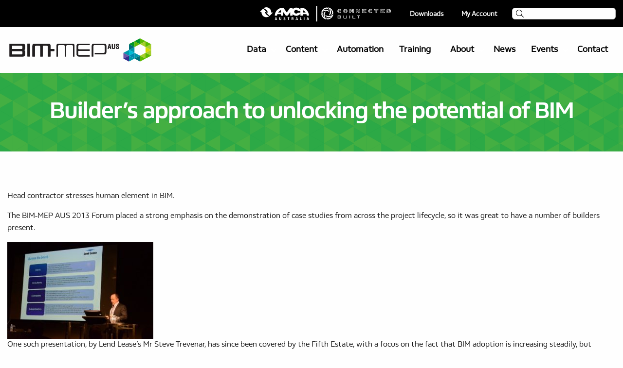

--- FILE ---
content_type: text/html; charset=UTF-8
request_url: https://www.bimmepaus.com.au/builders-approach-unlocking-potential-bim/
body_size: 40404
content:
<!doctype html>
  <html class="no-js" lang="en-AU">
	<head>
		<meta charset="utf-8">
<script type="text/javascript">
/* <![CDATA[ */
var gform;gform||(document.addEventListener("gform_main_scripts_loaded",function(){gform.scriptsLoaded=!0}),document.addEventListener("gform/theme/scripts_loaded",function(){gform.themeScriptsLoaded=!0}),window.addEventListener("DOMContentLoaded",function(){gform.domLoaded=!0}),gform={domLoaded:!1,scriptsLoaded:!1,themeScriptsLoaded:!1,isFormEditor:()=>"function"==typeof InitializeEditor,callIfLoaded:function(o){return!(!gform.domLoaded||!gform.scriptsLoaded||!gform.themeScriptsLoaded&&!gform.isFormEditor()||(gform.isFormEditor()&&console.warn("The use of gform.initializeOnLoaded() is deprecated in the form editor context and will be removed in Gravity Forms 3.1."),o(),0))},initializeOnLoaded:function(o){gform.callIfLoaded(o)||(document.addEventListener("gform_main_scripts_loaded",()=>{gform.scriptsLoaded=!0,gform.callIfLoaded(o)}),document.addEventListener("gform/theme/scripts_loaded",()=>{gform.themeScriptsLoaded=!0,gform.callIfLoaded(o)}),window.addEventListener("DOMContentLoaded",()=>{gform.domLoaded=!0,gform.callIfLoaded(o)}))},hooks:{action:{},filter:{}},addAction:function(o,r,e,t){gform.addHook("action",o,r,e,t)},addFilter:function(o,r,e,t){gform.addHook("filter",o,r,e,t)},doAction:function(o){gform.doHook("action",o,arguments)},applyFilters:function(o){return gform.doHook("filter",o,arguments)},removeAction:function(o,r){gform.removeHook("action",o,r)},removeFilter:function(o,r,e){gform.removeHook("filter",o,r,e)},addHook:function(o,r,e,t,n){null==gform.hooks[o][r]&&(gform.hooks[o][r]=[]);var d=gform.hooks[o][r];null==n&&(n=r+"_"+d.length),gform.hooks[o][r].push({tag:n,callable:e,priority:t=null==t?10:t})},doHook:function(r,o,e){var t;if(e=Array.prototype.slice.call(e,1),null!=gform.hooks[r][o]&&((o=gform.hooks[r][o]).sort(function(o,r){return o.priority-r.priority}),o.forEach(function(o){"function"!=typeof(t=o.callable)&&(t=window[t]),"action"==r?t.apply(null,e):e[0]=t.apply(null,e)})),"filter"==r)return e[0]},removeHook:function(o,r,t,n){var e;null!=gform.hooks[o][r]&&(e=(e=gform.hooks[o][r]).filter(function(o,r,e){return!!(null!=n&&n!=o.tag||null!=t&&t!=o.priority)}),gform.hooks[o][r]=e)}});
/* ]]> */
</script>

		<meta http-equiv="X-UA-Compatible" content="IE=edge">
		<meta name="viewport" content="width=device-width, initial-scale=1.0">
		<meta class="foundation-mq">	

		<!-- Icons & Favicons -->
											<link rel="icon" href="https://www.bimmepaus.com.au/wp-content/uploads/2021/04/bimmepaus_favicon-32x32-1.png" type="image/x-icon">
			<!--[if IE]>
			<link rel="shortcut icon" href="https://www.bimmepaus.com.au/wp-content/uploads/2021/04/bimmepaus_favicon-32x32-1.png" type="image/x-icon">
			<![endif]-->
			
										<link href="https://www.bimmepaus.com.au/wp-content/themes/hicaliber-theme/assets/images/apple-icon-touch.png" rel="apple-touch-icon" />
				

			<meta name="msapplication-TileColor" content="#f01d4f">
			<meta name="msapplication-TileImage" content="https://www.bimmepaus.com.au/wp-content/themes/hicaliber-theme/assets/images/win8-tile-icon.png">
			<meta name="theme-color" content="#121212">
	    
		<link rel="pingback" href="https://www.bimmepaus.com.au/xmlrpc.php">
		
		<!-- Font Awesome -->
			<script src="https://kit.fontawesome.com/c8ebe26dd2.js" crossorigin="anonymous"></script>
		<!-- Font Awesome -->
		
		
						<script async defer src="https://maps.googleapis.com/maps/api/js?key=AIzaSyBrFsdUZxr4tgv-sLk6OdtI1qtR813pSbI&libraries=places" type="text/javascript"></script>
				<meta name='robots' content='index, follow, max-image-preview:large, max-snippet:-1, max-video-preview:-1' />
<meta name="dlm-version" content="5.1.6">
	<!-- This site is optimized with the Yoast SEO plugin v26.7 - https://yoast.com/wordpress/plugins/seo/ -->
	<title>Builder&#039;s approach to unlocking the potential of BIM - BIM-MEP AUS</title>
	<link rel="canonical" href="https://www.bimmepaus.com.au/builders-approach-unlocking-potential-bim/" />
	<meta property="og:locale" content="en_US" />
	<meta property="og:type" content="article" />
	<meta property="og:title" content="Builder&#039;s approach to unlocking the potential of BIM - BIM-MEP AUS" />
	<meta property="og:description" content="Head contractor stresses human element in BIM. The BIM-MEP AUS 2013 Forum placed a strong emphasis on the demonstration of case studies from across the project lifecycle, so it was great to have a number of builders present. One such presentation, by Lend Lease’s Mr Steve Trevenar, has since been covered by the Fifth Estate,... Read more &raquo;" />
	<meta property="og:url" content="https://www.bimmepaus.com.au/builders-approach-unlocking-potential-bim/" />
	<meta property="og:site_name" content="BIM-MEP AUS" />
	<meta property="article:published_time" content="2013-08-30T01:22:52+00:00" />
	<meta property="article:modified_time" content="2021-05-13T01:15:31+00:00" />
	<meta name="author" content="Shannon Thomas" />
	<meta name="twitter:card" content="summary_large_image" />
	<meta name="twitter:label1" content="Written by" />
	<meta name="twitter:data1" content="Shannon Thomas" />
	<meta name="twitter:label2" content="Est. reading time" />
	<meta name="twitter:data2" content="1 minute" />
	<script type="application/ld+json" class="yoast-schema-graph">{"@context":"https://schema.org","@graph":[{"@type":"Article","@id":"https://www.bimmepaus.com.au/builders-approach-unlocking-potential-bim/#article","isPartOf":{"@id":"https://www.bimmepaus.com.au/builders-approach-unlocking-potential-bim/"},"author":{"name":"Shannon Thomas","@id":"https://www.bimmepaus.com.au/#/schema/person/357c5c16fba0b506365669cdfb44598d"},"headline":"Builder&#8217;s approach to unlocking the potential of BIM","datePublished":"2013-08-30T01:22:52+00:00","dateModified":"2021-05-13T01:15:31+00:00","mainEntityOfPage":{"@id":"https://www.bimmepaus.com.au/builders-approach-unlocking-potential-bim/"},"wordCount":120,"commentCount":0,"image":{"@id":"https://www.bimmepaus.com.au/builders-approach-unlocking-potential-bim/#primaryimage"},"thumbnailUrl":"","articleSection":["Latest News"],"inLanguage":"en-AU"},{"@type":"WebPage","@id":"https://www.bimmepaus.com.au/builders-approach-unlocking-potential-bim/","url":"https://www.bimmepaus.com.au/builders-approach-unlocking-potential-bim/","name":"Builder's approach to unlocking the potential of BIM - BIM-MEP AUS","isPartOf":{"@id":"https://www.bimmepaus.com.au/#website"},"primaryImageOfPage":{"@id":"https://www.bimmepaus.com.au/builders-approach-unlocking-potential-bim/#primaryimage"},"image":{"@id":"https://www.bimmepaus.com.au/builders-approach-unlocking-potential-bim/#primaryimage"},"thumbnailUrl":"","datePublished":"2013-08-30T01:22:52+00:00","dateModified":"2021-05-13T01:15:31+00:00","author":{"@id":"https://www.bimmepaus.com.au/#/schema/person/357c5c16fba0b506365669cdfb44598d"},"breadcrumb":{"@id":"https://www.bimmepaus.com.au/builders-approach-unlocking-potential-bim/#breadcrumb"},"inLanguage":"en-AU","potentialAction":[{"@type":"ReadAction","target":["https://www.bimmepaus.com.au/builders-approach-unlocking-potential-bim/"]}]},{"@type":"ImageObject","inLanguage":"en-AU","@id":"https://www.bimmepaus.com.au/builders-approach-unlocking-potential-bim/#primaryimage","url":"","contentUrl":""},{"@type":"BreadcrumbList","@id":"https://www.bimmepaus.com.au/builders-approach-unlocking-potential-bim/#breadcrumb","itemListElement":[{"@type":"ListItem","position":1,"name":"Home","item":"https://www.bimmepaus.com.au/"},{"@type":"ListItem","position":2,"name":"Builder&#8217;s approach to unlocking the potential of BIM"}]},{"@type":"WebSite","@id":"https://www.bimmepaus.com.au/#website","url":"https://www.bimmepaus.com.au/","name":"BIM-MEP AUS","description":"","potentialAction":[{"@type":"SearchAction","target":{"@type":"EntryPoint","urlTemplate":"https://www.bimmepaus.com.au/?s={search_term_string}"},"query-input":{"@type":"PropertyValueSpecification","valueRequired":true,"valueName":"search_term_string"}}],"inLanguage":"en-AU"},{"@type":"Person","@id":"https://www.bimmepaus.com.au/#/schema/person/357c5c16fba0b506365669cdfb44598d","name":"Shannon Thomas","image":{"@type":"ImageObject","inLanguage":"en-AU","@id":"https://www.bimmepaus.com.au/#/schema/person/image/","url":"https://secure.gravatar.com/avatar/8855c552ea9beaeaf9f294c570573bb58e5d146f9e4f0d23ce14876e5dfd25a6?s=96&d=mm&r=g","contentUrl":"https://secure.gravatar.com/avatar/8855c552ea9beaeaf9f294c570573bb58e5d146f9e4f0d23ce14876e5dfd25a6?s=96&d=mm&r=g","caption":"Shannon Thomas"}}]}</script>
	<!-- / Yoast SEO plugin. -->


<link rel='dns-prefetch' href='//js.hs-scripts.com' />
<link rel='dns-prefetch' href='//cdnjs.cloudflare.com' />
<link rel="alternate" type="application/rss+xml" title="BIM-MEP AUS &raquo; Feed" href="https://www.bimmepaus.com.au/feed/" />
<link rel="alternate" title="oEmbed (JSON)" type="application/json+oembed" href="https://www.bimmepaus.com.au/wp-json/oembed/1.0/embed?url=https%3A%2F%2Fwww.bimmepaus.com.au%2Fbuilders-approach-unlocking-potential-bim%2F" />
<link rel="alternate" title="oEmbed (XML)" type="text/xml+oembed" href="https://www.bimmepaus.com.au/wp-json/oembed/1.0/embed?url=https%3A%2F%2Fwww.bimmepaus.com.au%2Fbuilders-approach-unlocking-potential-bim%2F&#038;format=xml" />
<style id='wp-img-auto-sizes-contain-inline-css' type='text/css'>
img:is([sizes=auto i],[sizes^="auto," i]){contain-intrinsic-size:3000px 1500px}
/*# sourceURL=wp-img-auto-sizes-contain-inline-css */
</style>
<style id='wp-emoji-styles-inline-css' type='text/css'>

	img.wp-smiley, img.emoji {
		display: inline !important;
		border: none !important;
		box-shadow: none !important;
		height: 1em !important;
		width: 1em !important;
		margin: 0 0.07em !important;
		vertical-align: -0.1em !important;
		background: none !important;
		padding: 0 !important;
	}
/*# sourceURL=wp-emoji-styles-inline-css */
</style>
<style id='wp-block-library-inline-css' type='text/css'>
:root{--wp-block-synced-color:#7a00df;--wp-block-synced-color--rgb:122,0,223;--wp-bound-block-color:var(--wp-block-synced-color);--wp-editor-canvas-background:#ddd;--wp-admin-theme-color:#007cba;--wp-admin-theme-color--rgb:0,124,186;--wp-admin-theme-color-darker-10:#006ba1;--wp-admin-theme-color-darker-10--rgb:0,107,160.5;--wp-admin-theme-color-darker-20:#005a87;--wp-admin-theme-color-darker-20--rgb:0,90,135;--wp-admin-border-width-focus:2px}@media (min-resolution:192dpi){:root{--wp-admin-border-width-focus:1.5px}}.wp-element-button{cursor:pointer}:root .has-very-light-gray-background-color{background-color:#eee}:root .has-very-dark-gray-background-color{background-color:#313131}:root .has-very-light-gray-color{color:#eee}:root .has-very-dark-gray-color{color:#313131}:root .has-vivid-green-cyan-to-vivid-cyan-blue-gradient-background{background:linear-gradient(135deg,#00d084,#0693e3)}:root .has-purple-crush-gradient-background{background:linear-gradient(135deg,#34e2e4,#4721fb 50%,#ab1dfe)}:root .has-hazy-dawn-gradient-background{background:linear-gradient(135deg,#faaca8,#dad0ec)}:root .has-subdued-olive-gradient-background{background:linear-gradient(135deg,#fafae1,#67a671)}:root .has-atomic-cream-gradient-background{background:linear-gradient(135deg,#fdd79a,#004a59)}:root .has-nightshade-gradient-background{background:linear-gradient(135deg,#330968,#31cdcf)}:root .has-midnight-gradient-background{background:linear-gradient(135deg,#020381,#2874fc)}:root{--wp--preset--font-size--normal:16px;--wp--preset--font-size--huge:42px}.has-regular-font-size{font-size:1em}.has-larger-font-size{font-size:2.625em}.has-normal-font-size{font-size:var(--wp--preset--font-size--normal)}.has-huge-font-size{font-size:var(--wp--preset--font-size--huge)}.has-text-align-center{text-align:center}.has-text-align-left{text-align:left}.has-text-align-right{text-align:right}.has-fit-text{white-space:nowrap!important}#end-resizable-editor-section{display:none}.aligncenter{clear:both}.items-justified-left{justify-content:flex-start}.items-justified-center{justify-content:center}.items-justified-right{justify-content:flex-end}.items-justified-space-between{justify-content:space-between}.screen-reader-text{border:0;clip-path:inset(50%);height:1px;margin:-1px;overflow:hidden;padding:0;position:absolute;width:1px;word-wrap:normal!important}.screen-reader-text:focus{background-color:#ddd;clip-path:none;color:#444;display:block;font-size:1em;height:auto;left:5px;line-height:normal;padding:15px 23px 14px;text-decoration:none;top:5px;width:auto;z-index:100000}html :where(.has-border-color){border-style:solid}html :where([style*=border-top-color]){border-top-style:solid}html :where([style*=border-right-color]){border-right-style:solid}html :where([style*=border-bottom-color]){border-bottom-style:solid}html :where([style*=border-left-color]){border-left-style:solid}html :where([style*=border-width]){border-style:solid}html :where([style*=border-top-width]){border-top-style:solid}html :where([style*=border-right-width]){border-right-style:solid}html :where([style*=border-bottom-width]){border-bottom-style:solid}html :where([style*=border-left-width]){border-left-style:solid}html :where(img[class*=wp-image-]){height:auto;max-width:100%}:where(figure){margin:0 0 1em}html :where(.is-position-sticky){--wp-admin--admin-bar--position-offset:var(--wp-admin--admin-bar--height,0px)}@media screen and (max-width:600px){html :where(.is-position-sticky){--wp-admin--admin-bar--position-offset:0px}}

/*# sourceURL=wp-block-library-inline-css */
</style><style id='wp-block-image-inline-css' type='text/css'>
.wp-block-image>a,.wp-block-image>figure>a{display:inline-block}.wp-block-image img{box-sizing:border-box;height:auto;max-width:100%;vertical-align:bottom}@media not (prefers-reduced-motion){.wp-block-image img.hide{visibility:hidden}.wp-block-image img.show{animation:show-content-image .4s}}.wp-block-image[style*=border-radius] img,.wp-block-image[style*=border-radius]>a{border-radius:inherit}.wp-block-image.has-custom-border img{box-sizing:border-box}.wp-block-image.aligncenter{text-align:center}.wp-block-image.alignfull>a,.wp-block-image.alignwide>a{width:100%}.wp-block-image.alignfull img,.wp-block-image.alignwide img{height:auto;width:100%}.wp-block-image .aligncenter,.wp-block-image .alignleft,.wp-block-image .alignright,.wp-block-image.aligncenter,.wp-block-image.alignleft,.wp-block-image.alignright{display:table}.wp-block-image .aligncenter>figcaption,.wp-block-image .alignleft>figcaption,.wp-block-image .alignright>figcaption,.wp-block-image.aligncenter>figcaption,.wp-block-image.alignleft>figcaption,.wp-block-image.alignright>figcaption{caption-side:bottom;display:table-caption}.wp-block-image .alignleft{float:left;margin:.5em 1em .5em 0}.wp-block-image .alignright{float:right;margin:.5em 0 .5em 1em}.wp-block-image .aligncenter{margin-left:auto;margin-right:auto}.wp-block-image :where(figcaption){margin-bottom:1em;margin-top:.5em}.wp-block-image.is-style-circle-mask img{border-radius:9999px}@supports ((-webkit-mask-image:none) or (mask-image:none)) or (-webkit-mask-image:none){.wp-block-image.is-style-circle-mask img{border-radius:0;-webkit-mask-image:url('data:image/svg+xml;utf8,<svg viewBox="0 0 100 100" xmlns="http://www.w3.org/2000/svg"><circle cx="50" cy="50" r="50"/></svg>');mask-image:url('data:image/svg+xml;utf8,<svg viewBox="0 0 100 100" xmlns="http://www.w3.org/2000/svg"><circle cx="50" cy="50" r="50"/></svg>');mask-mode:alpha;-webkit-mask-position:center;mask-position:center;-webkit-mask-repeat:no-repeat;mask-repeat:no-repeat;-webkit-mask-size:contain;mask-size:contain}}:root :where(.wp-block-image.is-style-rounded img,.wp-block-image .is-style-rounded img){border-radius:9999px}.wp-block-image figure{margin:0}.wp-lightbox-container{display:flex;flex-direction:column;position:relative}.wp-lightbox-container img{cursor:zoom-in}.wp-lightbox-container img:hover+button{opacity:1}.wp-lightbox-container button{align-items:center;backdrop-filter:blur(16px) saturate(180%);background-color:#5a5a5a40;border:none;border-radius:4px;cursor:zoom-in;display:flex;height:20px;justify-content:center;opacity:0;padding:0;position:absolute;right:16px;text-align:center;top:16px;width:20px;z-index:100}@media not (prefers-reduced-motion){.wp-lightbox-container button{transition:opacity .2s ease}}.wp-lightbox-container button:focus-visible{outline:3px auto #5a5a5a40;outline:3px auto -webkit-focus-ring-color;outline-offset:3px}.wp-lightbox-container button:hover{cursor:pointer;opacity:1}.wp-lightbox-container button:focus{opacity:1}.wp-lightbox-container button:focus,.wp-lightbox-container button:hover,.wp-lightbox-container button:not(:hover):not(:active):not(.has-background){background-color:#5a5a5a40;border:none}.wp-lightbox-overlay{box-sizing:border-box;cursor:zoom-out;height:100vh;left:0;overflow:hidden;position:fixed;top:0;visibility:hidden;width:100%;z-index:100000}.wp-lightbox-overlay .close-button{align-items:center;cursor:pointer;display:flex;justify-content:center;min-height:40px;min-width:40px;padding:0;position:absolute;right:calc(env(safe-area-inset-right) + 16px);top:calc(env(safe-area-inset-top) + 16px);z-index:5000000}.wp-lightbox-overlay .close-button:focus,.wp-lightbox-overlay .close-button:hover,.wp-lightbox-overlay .close-button:not(:hover):not(:active):not(.has-background){background:none;border:none}.wp-lightbox-overlay .lightbox-image-container{height:var(--wp--lightbox-container-height);left:50%;overflow:hidden;position:absolute;top:50%;transform:translate(-50%,-50%);transform-origin:top left;width:var(--wp--lightbox-container-width);z-index:9999999999}.wp-lightbox-overlay .wp-block-image{align-items:center;box-sizing:border-box;display:flex;height:100%;justify-content:center;margin:0;position:relative;transform-origin:0 0;width:100%;z-index:3000000}.wp-lightbox-overlay .wp-block-image img{height:var(--wp--lightbox-image-height);min-height:var(--wp--lightbox-image-height);min-width:var(--wp--lightbox-image-width);width:var(--wp--lightbox-image-width)}.wp-lightbox-overlay .wp-block-image figcaption{display:none}.wp-lightbox-overlay button{background:none;border:none}.wp-lightbox-overlay .scrim{background-color:#fff;height:100%;opacity:.9;position:absolute;width:100%;z-index:2000000}.wp-lightbox-overlay.active{visibility:visible}@media not (prefers-reduced-motion){.wp-lightbox-overlay.active{animation:turn-on-visibility .25s both}.wp-lightbox-overlay.active img{animation:turn-on-visibility .35s both}.wp-lightbox-overlay.show-closing-animation:not(.active){animation:turn-off-visibility .35s both}.wp-lightbox-overlay.show-closing-animation:not(.active) img{animation:turn-off-visibility .25s both}.wp-lightbox-overlay.zoom.active{animation:none;opacity:1;visibility:visible}.wp-lightbox-overlay.zoom.active .lightbox-image-container{animation:lightbox-zoom-in .4s}.wp-lightbox-overlay.zoom.active .lightbox-image-container img{animation:none}.wp-lightbox-overlay.zoom.active .scrim{animation:turn-on-visibility .4s forwards}.wp-lightbox-overlay.zoom.show-closing-animation:not(.active){animation:none}.wp-lightbox-overlay.zoom.show-closing-animation:not(.active) .lightbox-image-container{animation:lightbox-zoom-out .4s}.wp-lightbox-overlay.zoom.show-closing-animation:not(.active) .lightbox-image-container img{animation:none}.wp-lightbox-overlay.zoom.show-closing-animation:not(.active) .scrim{animation:turn-off-visibility .4s forwards}}@keyframes show-content-image{0%{visibility:hidden}99%{visibility:hidden}to{visibility:visible}}@keyframes turn-on-visibility{0%{opacity:0}to{opacity:1}}@keyframes turn-off-visibility{0%{opacity:1;visibility:visible}99%{opacity:0;visibility:visible}to{opacity:0;visibility:hidden}}@keyframes lightbox-zoom-in{0%{transform:translate(calc((-100vw + var(--wp--lightbox-scrollbar-width))/2 + var(--wp--lightbox-initial-left-position)),calc(-50vh + var(--wp--lightbox-initial-top-position))) scale(var(--wp--lightbox-scale))}to{transform:translate(-50%,-50%) scale(1)}}@keyframes lightbox-zoom-out{0%{transform:translate(-50%,-50%) scale(1);visibility:visible}99%{visibility:visible}to{transform:translate(calc((-100vw + var(--wp--lightbox-scrollbar-width))/2 + var(--wp--lightbox-initial-left-position)),calc(-50vh + var(--wp--lightbox-initial-top-position))) scale(var(--wp--lightbox-scale));visibility:hidden}}
/*# sourceURL=https://www.bimmepaus.com.au/wp-includes/blocks/image/style.min.css */
</style>
<link rel="stylesheet" href="https://www.bimmepaus.com.au/wp-content/plugins/woocommerce/assets/client/blocks/wc-blocks.css?ver=wc-10.4.3">
<style id='global-styles-inline-css' type='text/css'>
:root{--wp--preset--aspect-ratio--square: 1;--wp--preset--aspect-ratio--4-3: 4/3;--wp--preset--aspect-ratio--3-4: 3/4;--wp--preset--aspect-ratio--3-2: 3/2;--wp--preset--aspect-ratio--2-3: 2/3;--wp--preset--aspect-ratio--16-9: 16/9;--wp--preset--aspect-ratio--9-16: 9/16;--wp--preset--color--black: #000000;--wp--preset--color--cyan-bluish-gray: #abb8c3;--wp--preset--color--white: #ffffff;--wp--preset--color--pale-pink: #f78da7;--wp--preset--color--vivid-red: #cf2e2e;--wp--preset--color--luminous-vivid-orange: #ff6900;--wp--preset--color--luminous-vivid-amber: #fcb900;--wp--preset--color--light-green-cyan: #7bdcb5;--wp--preset--color--vivid-green-cyan: #00d084;--wp--preset--color--pale-cyan-blue: #8ed1fc;--wp--preset--color--vivid-cyan-blue: #0693e3;--wp--preset--color--vivid-purple: #9b51e0;--wp--preset--gradient--vivid-cyan-blue-to-vivid-purple: linear-gradient(135deg,rgb(6,147,227) 0%,rgb(155,81,224) 100%);--wp--preset--gradient--light-green-cyan-to-vivid-green-cyan: linear-gradient(135deg,rgb(122,220,180) 0%,rgb(0,208,130) 100%);--wp--preset--gradient--luminous-vivid-amber-to-luminous-vivid-orange: linear-gradient(135deg,rgb(252,185,0) 0%,rgb(255,105,0) 100%);--wp--preset--gradient--luminous-vivid-orange-to-vivid-red: linear-gradient(135deg,rgb(255,105,0) 0%,rgb(207,46,46) 100%);--wp--preset--gradient--very-light-gray-to-cyan-bluish-gray: linear-gradient(135deg,rgb(238,238,238) 0%,rgb(169,184,195) 100%);--wp--preset--gradient--cool-to-warm-spectrum: linear-gradient(135deg,rgb(74,234,220) 0%,rgb(151,120,209) 20%,rgb(207,42,186) 40%,rgb(238,44,130) 60%,rgb(251,105,98) 80%,rgb(254,248,76) 100%);--wp--preset--gradient--blush-light-purple: linear-gradient(135deg,rgb(255,206,236) 0%,rgb(152,150,240) 100%);--wp--preset--gradient--blush-bordeaux: linear-gradient(135deg,rgb(254,205,165) 0%,rgb(254,45,45) 50%,rgb(107,0,62) 100%);--wp--preset--gradient--luminous-dusk: linear-gradient(135deg,rgb(255,203,112) 0%,rgb(199,81,192) 50%,rgb(65,88,208) 100%);--wp--preset--gradient--pale-ocean: linear-gradient(135deg,rgb(255,245,203) 0%,rgb(182,227,212) 50%,rgb(51,167,181) 100%);--wp--preset--gradient--electric-grass: linear-gradient(135deg,rgb(202,248,128) 0%,rgb(113,206,126) 100%);--wp--preset--gradient--midnight: linear-gradient(135deg,rgb(2,3,129) 0%,rgb(40,116,252) 100%);--wp--preset--font-size--small: 13px;--wp--preset--font-size--medium: 20px;--wp--preset--font-size--large: 36px;--wp--preset--font-size--x-large: 42px;--wp--preset--spacing--20: 0.44rem;--wp--preset--spacing--30: 0.67rem;--wp--preset--spacing--40: 1rem;--wp--preset--spacing--50: 1.5rem;--wp--preset--spacing--60: 2.25rem;--wp--preset--spacing--70: 3.38rem;--wp--preset--spacing--80: 5.06rem;--wp--preset--shadow--natural: 6px 6px 9px rgba(0, 0, 0, 0.2);--wp--preset--shadow--deep: 12px 12px 50px rgba(0, 0, 0, 0.4);--wp--preset--shadow--sharp: 6px 6px 0px rgba(0, 0, 0, 0.2);--wp--preset--shadow--outlined: 6px 6px 0px -3px rgb(255, 255, 255), 6px 6px rgb(0, 0, 0);--wp--preset--shadow--crisp: 6px 6px 0px rgb(0, 0, 0);}:where(.is-layout-flex){gap: 0.5em;}:where(.is-layout-grid){gap: 0.5em;}body .is-layout-flex{display: flex;}.is-layout-flex{flex-wrap: wrap;align-items: center;}.is-layout-flex > :is(*, div){margin: 0;}body .is-layout-grid{display: grid;}.is-layout-grid > :is(*, div){margin: 0;}:where(.wp-block-columns.is-layout-flex){gap: 2em;}:where(.wp-block-columns.is-layout-grid){gap: 2em;}:where(.wp-block-post-template.is-layout-flex){gap: 1.25em;}:where(.wp-block-post-template.is-layout-grid){gap: 1.25em;}.has-black-color{color: var(--wp--preset--color--black) !important;}.has-cyan-bluish-gray-color{color: var(--wp--preset--color--cyan-bluish-gray) !important;}.has-white-color{color: var(--wp--preset--color--white) !important;}.has-pale-pink-color{color: var(--wp--preset--color--pale-pink) !important;}.has-vivid-red-color{color: var(--wp--preset--color--vivid-red) !important;}.has-luminous-vivid-orange-color{color: var(--wp--preset--color--luminous-vivid-orange) !important;}.has-luminous-vivid-amber-color{color: var(--wp--preset--color--luminous-vivid-amber) !important;}.has-light-green-cyan-color{color: var(--wp--preset--color--light-green-cyan) !important;}.has-vivid-green-cyan-color{color: var(--wp--preset--color--vivid-green-cyan) !important;}.has-pale-cyan-blue-color{color: var(--wp--preset--color--pale-cyan-blue) !important;}.has-vivid-cyan-blue-color{color: var(--wp--preset--color--vivid-cyan-blue) !important;}.has-vivid-purple-color{color: var(--wp--preset--color--vivid-purple) !important;}.has-black-background-color{background-color: var(--wp--preset--color--black) !important;}.has-cyan-bluish-gray-background-color{background-color: var(--wp--preset--color--cyan-bluish-gray) !important;}.has-white-background-color{background-color: var(--wp--preset--color--white) !important;}.has-pale-pink-background-color{background-color: var(--wp--preset--color--pale-pink) !important;}.has-vivid-red-background-color{background-color: var(--wp--preset--color--vivid-red) !important;}.has-luminous-vivid-orange-background-color{background-color: var(--wp--preset--color--luminous-vivid-orange) !important;}.has-luminous-vivid-amber-background-color{background-color: var(--wp--preset--color--luminous-vivid-amber) !important;}.has-light-green-cyan-background-color{background-color: var(--wp--preset--color--light-green-cyan) !important;}.has-vivid-green-cyan-background-color{background-color: var(--wp--preset--color--vivid-green-cyan) !important;}.has-pale-cyan-blue-background-color{background-color: var(--wp--preset--color--pale-cyan-blue) !important;}.has-vivid-cyan-blue-background-color{background-color: var(--wp--preset--color--vivid-cyan-blue) !important;}.has-vivid-purple-background-color{background-color: var(--wp--preset--color--vivid-purple) !important;}.has-black-border-color{border-color: var(--wp--preset--color--black) !important;}.has-cyan-bluish-gray-border-color{border-color: var(--wp--preset--color--cyan-bluish-gray) !important;}.has-white-border-color{border-color: var(--wp--preset--color--white) !important;}.has-pale-pink-border-color{border-color: var(--wp--preset--color--pale-pink) !important;}.has-vivid-red-border-color{border-color: var(--wp--preset--color--vivid-red) !important;}.has-luminous-vivid-orange-border-color{border-color: var(--wp--preset--color--luminous-vivid-orange) !important;}.has-luminous-vivid-amber-border-color{border-color: var(--wp--preset--color--luminous-vivid-amber) !important;}.has-light-green-cyan-border-color{border-color: var(--wp--preset--color--light-green-cyan) !important;}.has-vivid-green-cyan-border-color{border-color: var(--wp--preset--color--vivid-green-cyan) !important;}.has-pale-cyan-blue-border-color{border-color: var(--wp--preset--color--pale-cyan-blue) !important;}.has-vivid-cyan-blue-border-color{border-color: var(--wp--preset--color--vivid-cyan-blue) !important;}.has-vivid-purple-border-color{border-color: var(--wp--preset--color--vivid-purple) !important;}.has-vivid-cyan-blue-to-vivid-purple-gradient-background{background: var(--wp--preset--gradient--vivid-cyan-blue-to-vivid-purple) !important;}.has-light-green-cyan-to-vivid-green-cyan-gradient-background{background: var(--wp--preset--gradient--light-green-cyan-to-vivid-green-cyan) !important;}.has-luminous-vivid-amber-to-luminous-vivid-orange-gradient-background{background: var(--wp--preset--gradient--luminous-vivid-amber-to-luminous-vivid-orange) !important;}.has-luminous-vivid-orange-to-vivid-red-gradient-background{background: var(--wp--preset--gradient--luminous-vivid-orange-to-vivid-red) !important;}.has-very-light-gray-to-cyan-bluish-gray-gradient-background{background: var(--wp--preset--gradient--very-light-gray-to-cyan-bluish-gray) !important;}.has-cool-to-warm-spectrum-gradient-background{background: var(--wp--preset--gradient--cool-to-warm-spectrum) !important;}.has-blush-light-purple-gradient-background{background: var(--wp--preset--gradient--blush-light-purple) !important;}.has-blush-bordeaux-gradient-background{background: var(--wp--preset--gradient--blush-bordeaux) !important;}.has-luminous-dusk-gradient-background{background: var(--wp--preset--gradient--luminous-dusk) !important;}.has-pale-ocean-gradient-background{background: var(--wp--preset--gradient--pale-ocean) !important;}.has-electric-grass-gradient-background{background: var(--wp--preset--gradient--electric-grass) !important;}.has-midnight-gradient-background{background: var(--wp--preset--gradient--midnight) !important;}.has-small-font-size{font-size: var(--wp--preset--font-size--small) !important;}.has-medium-font-size{font-size: var(--wp--preset--font-size--medium) !important;}.has-large-font-size{font-size: var(--wp--preset--font-size--large) !important;}.has-x-large-font-size{font-size: var(--wp--preset--font-size--x-large) !important;}
/*# sourceURL=global-styles-inline-css */
</style>

<style id='classic-theme-styles-inline-css' type='text/css'>
/*! This file is auto-generated */
.wp-block-button__link{color:#fff;background-color:#32373c;border-radius:9999px;box-shadow:none;text-decoration:none;padding:calc(.667em + 2px) calc(1.333em + 2px);font-size:1.125em}.wp-block-file__button{background:#32373c;color:#fff;text-decoration:none}
/*# sourceURL=/wp-includes/css/classic-themes.min.css */
</style>
<link rel="stylesheet" href="https://www.bimmepaus.com.au/wp-content/plugins/hicaliber-member/assets/css/hical-membership.css?ver=1.0.1">
<link rel="stylesheet" href="https://www.bimmepaus.com.au/wp-content/plugins/quick-license-manager/css/agile-bootstrap.css?ver=6.9">
<link rel="stylesheet" href="https://www.bimmepaus.com.au/wp-content/plugins/shared-parameters//assets/css/bsp.css?ver=6.9">
<link rel="stylesheet" href="https://www.bimmepaus.com.au/wp-content/plugins/woocommerce/assets/css/woocommerce-layout.css?ver=10.4.3">
<link rel="stylesheet" href="https://www.bimmepaus.com.au/wp-content/plugins/woocommerce/assets/css/woocommerce-smallscreen.css?ver=10.4.3" media="only screen and (max-width: 768px)">
<link rel="stylesheet" href="https://www.bimmepaus.com.au/wp-content/plugins/woocommerce/assets/css/woocommerce.css?ver=10.4.3">
<style id='woocommerce-inline-inline-css' type='text/css'>
.woocommerce form .form-row .required { visibility: visible; }
/*# sourceURL=woocommerce-inline-inline-css */
</style>
<link rel="stylesheet" href="https://www.bimmepaus.com.au/wp-content/themes/hicaliber-theme/vendor/date-picker/air-datepicker.css?ver=2.0.2">
<link rel="stylesheet" href="https://www.bimmepaus.com.au/wp-content/themes/hicaliber-theme/assets/styles/style.css?ver=1619372834">
<link rel="stylesheet" href="//cdnjs.cloudflare.com/ajax/libs/fancybox/3.5.7/jquery.fancybox.min.css?ver=2.0.2">
<link rel="stylesheet" href="https://www.bimmepaus.com.au/wp-content/themes/hicaliber-theme/assets/styles/hicaliber-base.css?ver=2.0.2">
<link rel="stylesheet" href="https://www.bimmepaus.com.au/wp-content/themes/hicaliber-theme/vendor/slick/slick.css?ver=2.0.2">
<link rel="stylesheet" href="https://www.bimmepaus.com.au/wp-content/themes/hicaliber-theme/vendor/slick/slick-theme.css?ver=2.0.2">
<link rel="stylesheet" href="https://www.bimmepaus.com.au/wp-content/plugins/hicaliber-product/product-module/assets/css/product-module.css?ver=2.0.2">
<link rel="stylesheet" href="https://www.bimmepaus.com.au/wp-content/themes/hicaliber-theme/style.css?ver=6.9">
<link rel="stylesheet" href="https://www.bimmepaus.com.au/wp-content/themes/hicaliber-theme-child/assets/css/hicaliber-child-theme.css?ver=6.9">
<link rel="stylesheet" href="https://www.bimmepaus.com.au/wp-includes/blocks/paragraph/style.min.css?ver=6.9">
<script type="text/javascript" src="https://www.bimmepaus.com.au/wp-includes/js/jquery/jquery.min.js?ver=3.7.1" id="jquery-core-js"></script>
<script type="text/javascript" src="https://www.bimmepaus.com.au/wp-includes/js/jquery/jquery-migrate.min.js?ver=3.4.1" id="jquery-migrate-js"></script>
<script type="text/javascript" src="https://www.bimmepaus.com.au/wp-content/plugins/quick-license-manager/js/js-agile-bootstrap.js?ver=6.9" id="js-fe-bootstrap-js"></script>
<script type="text/javascript" src="https://www.bimmepaus.com.au/wp-content/plugins/shared-parameters//assets/javascript/bsp.js?ver=6.9" id="sp_functions-js"></script>
<script type="text/javascript" src="https://www.bimmepaus.com.au/wp-content/plugins/woocommerce/assets/js/jquery-blockui/jquery.blockUI.min.js?ver=2.7.0-wc.10.4.3" id="wc-jquery-blockui-js" defer="defer" data-wp-strategy="defer"></script>
<script type="text/javascript" id="wc-add-to-cart-js-extra">
/* <![CDATA[ */
var wc_add_to_cart_params = {"ajax_url":"/wp-admin/admin-ajax.php","wc_ajax_url":"/?wc-ajax=%%endpoint%%","i18n_view_cart":"View cart","cart_url":"https://www.bimmepaus.com.au/cart/","is_cart":"","cart_redirect_after_add":"no"};
//# sourceURL=wc-add-to-cart-js-extra
/* ]]> */
</script>
<script type="text/javascript" src="https://www.bimmepaus.com.au/wp-content/plugins/woocommerce/assets/js/frontend/add-to-cart.min.js?ver=10.4.3" id="wc-add-to-cart-js" defer="defer" data-wp-strategy="defer"></script>
<script type="text/javascript" src="https://www.bimmepaus.com.au/wp-content/plugins/woocommerce/assets/js/js-cookie/js.cookie.min.js?ver=2.1.4-wc.10.4.3" id="wc-js-cookie-js" defer="defer" data-wp-strategy="defer"></script>
<script type="text/javascript" id="woocommerce-js-extra">
/* <![CDATA[ */
var woocommerce_params = {"ajax_url":"/wp-admin/admin-ajax.php","wc_ajax_url":"/?wc-ajax=%%endpoint%%","i18n_password_show":"Show password","i18n_password_hide":"Hide password"};
//# sourceURL=woocommerce-js-extra
/* ]]> */
</script>
<script type="text/javascript" src="https://www.bimmepaus.com.au/wp-content/plugins/woocommerce/assets/js/frontend/woocommerce.min.js?ver=10.4.3" id="woocommerce-js" defer="defer" data-wp-strategy="defer"></script>
<link rel="https://api.w.org/" href="https://www.bimmepaus.com.au/wp-json/" /><link rel="alternate" title="JSON" type="application/json" href="https://www.bimmepaus.com.au/wp-json/wp/v2/posts/1821" /><link rel='shortlink' href='https://www.bimmepaus.com.au/?p=1821' />
			<!-- DO NOT COPY THIS SNIPPET! Start of Page Analytics Tracking for HubSpot WordPress plugin v11.3.33-->
			<script class="hsq-set-content-id" data-content-id="blog-post">
				var _hsq = _hsq || [];
				_hsq.push(["setContentType", "blog-post"]);
			</script>
			<!-- DO NOT COPY THIS SNIPPET! End of Page Analytics Tracking for HubSpot WordPress plugin -->
				<noscript><style>.woocommerce-product-gallery{ opacity: 1 !important; }</style></noscript>
				<script type="application/javascript">
				jQuery (document).ready (function () {
					jQuery ('.hero video').on ('ended', function () {
					  this.load ();
					  this.play ();
					});
				});
			</script>
		<style>.button,.wp-block-button__link:not(.has-background),.woocommerce #respond input#submit, .woocommerce a.button, .woocommerce button.button, .woocommerce input.button,.woocommerce-page .page-elements .woocommerce a.button, .woocommerce-page .page-elements .woocommerce button.button,.woocommerce #respond input#submit.alt, .woocommerce a.button.alt, .woocommerce button.button.alt, .woocommerce input.button.alt,.woocommerce button.button.alt.disabled,.ginput_container_date .datepicker + img {background-color:#009946}.property-gallery-element .section-title{background-color:#009946}.header-theme .header,.off-canvas .menu>li.active > a,.footer-theme .footer,.subscription-term input[type="radio"]:checked+label, .subscription-term li label:hover {background-color:#009946}.footer-theme .footer-layout-4 .footer-info-box{background-color:rgba(0, 153, 70,.90);}.footer.has-back-to-top-button.fixed-back-to-top #back-to-top {background-color:rgba(0, 153, 70,.60)}.footer #back-to-top[data-position="top-center"]{background-color:#009946}.prod-badge{background-color:#009946}.hic-item-list .pager-column .page-numbers.current {background-color:#009946;}.modal-element.full-screen-layout.theme-section {background-color:rgba(0, 153, 70,.95);}.footer-theme-secondary .footer,.second-theme-section,.second-banner,.header-secondary .header {background-color:#01acc8;}.footer-theme-secondary .footer-layout-4 .footer-info-box{background-color:rgba(1, 172, 200,.90);}.modal-element.full-screen-layout.second-theme-section {background-color:rgba(1, 172, 200,.95);}.dark-section,.footer-dark .footer,.header-dark .header, .dark-banner {background-color:#000000;}.footer-dark .footer-layout-4 .footer-info-box{background-color:rgba(0, 0, 0,.90);}.modal-element.full-screen-layout.dark-section {background-color:rgba(0, 0, 0,.95);}.bottom-footer { background-color:rgba(0, 0, 0,.90)}.grey-section,.grey-banner {background-color:#F2F2F2;}.modal-element.full-screen-layout.grey-section {background-color:rgba(242, 242, 242,.95);}body:not(.footer-theme) .footer a:hover,body:not(.footer-theme) .footer a:focus,body:not(.footer-theme) .footer .menu a:hover,.page-element:not(.has-bg-img):not(.theme-section) .section-title span,.content-box-icon,.hero a:not(.button),a,.hero-slider .slick-dots li.slick-active button::before,.hero-slider .slick-dots li button:hover:before,.contact-details svg,.testomnial-main-content:before,.testomnial-main-content:after,body:not(.footer-theme) .footer .menu li.active a,.property-item .price_wrap,.footer .footer-layout-3 h4,.product-feature-icon svg,body:not(.header-theme) .header .menu li.active > a, .header-light .header .menu li.active > a,body:not(.header-theme) .header .menu:not(.submenu) > :not(.menu-button) > a:hover,.dropdown.menu.medium-horizontal > li.is-dropdown-submenu-parent.active > a::after, .dropdown.menu.medium-horizontal > li.is-dropdown-submenu-parent > a:hover:after, .header-light .header .menu a:hover, .testimonial-rating .fa-star, .header-theme-inv .header .menu li > a:hover, .header-theme-inv .header .menu li.active a, .close_side::before, .default-section .hic-icon, .theme-title .hic-title h3, .sidebar ul li.active > a, .sidebar .menu li.active > a {color:#009946}.primary-theme-boxes .hic-box {background-color:#009946}.isotope-nav li.active,.isotope-nav li:hover,.custom-isotope-nav li.active,.custom-isotope-nav li:hover {background-color:#009946}.hic-sitemap.sitemap-layout-1 .hic-title{border-color:#009946;}.primary-text {color:#009946 !important;}.theme-section,.theme-banner,.main-contact-form,.cnt-sec,#property_filters_options, .header .top-bar .menu > li > a:before,.section-title:after,.header .menu .is-dropdown-submenu li a:hover, .header .menu .is-dropdown-submenu li.active > a,.hero-form-container,.fancybox-progress,.pagination .current {background-color:#009946}.property-gallery-element[data-gallery-layout="layout-1"] .tabs-title.is_active a{background-color:#009946}.accordion-title:hover,.is-active .accordion-title {background-color:#009946}.header .menu .menu-button a {background-color:#009946} .header .menu .is-dropdown-submenu li:hover, .header .menu .is-dropdown-submenu li.active {background-color:rgba(0, 153, 70,.85)}.product-listing .product.on-sale .hic-box:before{background-color:rgba(0, 153, 70,.85)}.image-overlay-content .content-box:hover .content-box-overlay {background-color:rgba(0, 153, 70,.80)}.gallery-image:before { background-color:rgba(0, 153, 70,.76)}.contact-details [class*="contact-"]::before{color:#009946}.woocommerce-MyAccount-navigation ul li.is-active a, .woocommerce-MyAccount-navigation ul li.is-active a:hover,.woocommerce-page .woocommerce table.shop_table thead th,table.compare-table thead th,table.wishlist-table thead th {background-color:#009946}.woocommerce-message {border-top-color:#009946;}.woocommerce-MyAccount-navigation ul li a:hover {color:#009946}.button:hover,.button:focus,.slick-current .button.tab,.single-project .description-gallery .slick-arrow,.single-project .tabbed-content .slick-arrow,.woocommerce #respond input#submit:hover, .woocommerce a.button:hover, .woocommerce button.button:hover, .woocommerce input.button:hover,.woocommerce-page .page-elements .woocommerce a.button:hover, .woocommerce-page .page-elements .woocommerce button.button:hover,.woocommerce #respond input#submit.alt:hover, .woocommerce a.button.alt:hover, .woocommerce button.button.alt:hover, .woocommerce input.button.alt:hover,.section-search-form .list-option li.active .button,.ginput_container_date .datepicker:hover + img, .ginput_container_date .datepicker + img:hover {background-color:#6dc04a}.bpd.bpd_layout_5 .recent-post-button.button:hover, .bpd.bpd_layout_5 .recent-post-button.button:focus,.bpd.bpd_layout_5 .content-boxes-1 .content-box-button:hover,.bpd.bpd_layout_5 .content-boxes-1 .content-box-button:focus{border:1px solid #6dc04a;background-color:#6dc04a}.codefix{}body:not(.header-theme) .header .menu li.active > a::before{background-color:#009946}.subscription-term li label {border-color:#009946;}.subscription-term li label,.package-features li:before,.pricing-table .hic-title h3 {color:#009946}body[class*="header-"] .header .top-header,body[class*="header-"] .header .top-header a {color:top-header-text-default-color;}body[class*="header-"] .header .top-header {background-color:#000000;}@media (min-width:641px){.header.header-layout-2 .top-bar .top-bar-right::before {background-color:#009946}}</style>		<style type="text/css" id="wp-custom-css">
			






		</style>
		
		<!-- Sharing Meta Data -->
					<meta property="og:image" content="https://www.bimmepaus.com.au/wp-content/uploads/2025/07/BMA-Logo-1.svg" />
			<meta name="twitter:image" content="https://www.bimmepaus.com.au/wp-content/uploads/2025/07/BMA-Logo-1.svg" />
				<meta property="og:site_name" content="BIM-MEP AUS"/>

		<script type="text/javascript">
    jQuery (document).ready (function () {
        for (var links = document.links, i = 0, a; a = links[i]; i++) {
            if (a.host !== location.host) {
                a.target = '_blank';
            }
        }
    });
</script>
<!-- Global site tag (gtag.js) - Google Analytics -->
<script async src="https://www.googletagmanager.com/gtag/js?id=G-83DP8Z8E33"></script>
<script>
  window.dataLayer = window.dataLayer || [];
  function gtag(){dataLayer.push(arguments);}
  gtag('js', new Date());

  gtag('config', 'G-83DP8Z8E33');
</script>	</head>
			
	<body class="wp-singular post-template-default single single-post postid-1821 single-format-standard wp-theme-hicaliber-theme wp-child-theme-hicaliber-theme-child theme-hicaliber-theme woocommerce-no-js news hicaliber-custom wide-layout header-default-color footer-dark with-top-header post-builders-approach-unlocking-potential-bim">

		
		<div class="off-canvas-wrapper">
			
			<!-- Load off-canvas container. Feel free to remove if not using. -->			
			
<div class="off-canvas position-right" id="off-canvas" data-off-canvas>
	<ul id="menu-main-menu" class="vertical menu" data-accordion-menu><li id="menu-item-730" class="menu-item menu-item-type-post_type menu-item-object-page menu-item-has-children menu-item-730"><a href="https://www.bimmepaus.com.au/technical/">Data</a>
<ul class="vertical menu">
	<li id="menu-item-733" class="menu-item menu-item-type-post_type menu-item-object-page menu-item-733"><a href="https://www.bimmepaus.com.au/technical/guidelines/">Guidelines</a></li>
	<li id="menu-item-732" class="menu-item menu-item-type-post_type menu-item-object-page menu-item-has-children menu-item-732"><a href="https://www.bimmepaus.com.au/technical/classification-schemes/">Classification Schemes</a>
	<ul class="vertical menu">
		<li id="menu-item-8935" class="menu-item menu-item-type-post_type menu-item-object-page menu-item-8935"><a href="https://www.bimmepaus.com.au/technical/classification-schemes/vbis/">VBIS</a></li>
		<li id="menu-item-8952" class="menu-item menu-item-type-post_type menu-item-object-page menu-item-8952"><a href="https://www.bimmepaus.com.au/technical/classification-schemes/uniclass/">UniClass</a></li>
		<li id="menu-item-8953" class="menu-item menu-item-type-post_type menu-item-object-page menu-item-8953"><a href="https://www.bimmepaus.com.au/technical/classification-schemes/omniclass/">OmniClass</a></li>
	</ul>
</li>
	<li id="menu-item-731" class="menu-item menu-item-type-post_type menu-item-object-page menu-item-has-children menu-item-731"><a href="https://www.bimmepaus.com.au/technical/specifications/">Specifications</a>
	<ul class="vertical menu">
		<li id="menu-item-7816" class="menu-item menu-item-type-post_type menu-item-object-page menu-item-has-children menu-item-7816"><a href="https://www.bimmepaus.com.au/technical/specifications/mechanical/">Mechanical</a>
		<ul class="vertical menu">
			<li id="menu-item-7860" class="menu-item menu-item-type-post_type menu-item-object-page menu-item-7860"><a href="https://www.bimmepaus.com.au/technical/specifications/mechanical/airside/">Airside Systems</a></li>
			<li id="menu-item-7862" class="menu-item menu-item-type-post_type menu-item-object-page menu-item-7862"><a href="https://www.bimmepaus.com.au/technical/specifications/mechanical/medical-gases/">Medical Gases</a></li>
			<li id="menu-item-7813" class="menu-item menu-item-type-post_type menu-item-object-page menu-item-7813"><a href="https://www.bimmepaus.com.au/technical/specifications/mechanical/packaged-systems/">Packaged Systems</a></li>
			<li id="menu-item-7814" class="menu-item menu-item-type-post_type menu-item-object-page menu-item-7814"><a href="https://www.bimmepaus.com.au/technical/specifications/mechanical/steam-systems/">Steam Systems</a></li>
			<li id="menu-item-7815" class="menu-item menu-item-type-post_type menu-item-object-page menu-item-7815"><a href="https://www.bimmepaus.com.au/technical/specifications/mechanical/waterside-piping-systems/">Waterside &#038; Piping Systems</a></li>
		</ul>
</li>
		<li id="menu-item-8812" class="menu-item menu-item-type-post_type menu-item-object-page menu-item-has-children menu-item-8812"><a href="https://www.bimmepaus.com.au/technical/specifications/electrical/">Electrical</a>
		<ul class="vertical menu">
			<li id="menu-item-8815" class="menu-item menu-item-type-post_type menu-item-object-page menu-item-8815"><a href="https://www.bimmepaus.com.au/technical/specifications/electrical/containment/">Containment</a></li>
			<li id="menu-item-8816" class="menu-item menu-item-type-post_type menu-item-object-page menu-item-8816"><a href="https://www.bimmepaus.com.au/technical/specifications/electrical/lighting/">Lighting</a></li>
			<li id="menu-item-8817" class="menu-item menu-item-type-post_type menu-item-object-page menu-item-8817"><a href="https://www.bimmepaus.com.au/technical/specifications/electrical/power/">Power</a></li>
		</ul>
</li>
		<li id="menu-item-7790" class="menu-item menu-item-type-post_type menu-item-object-page menu-item-has-children menu-item-7790"><a href="https://www.bimmepaus.com.au/technical/specifications/hydraulics/">Hydraulics</a>
		<ul class="vertical menu">
			<li id="menu-item-7785" class="menu-item menu-item-type-post_type menu-item-object-page menu-item-7785"><a href="https://www.bimmepaus.com.au/technical/specifications/hydraulics/cold-and-domestic-hot-water/">Domestic Cold &#038; Hot Water</a></li>
			<li id="menu-item-7786" class="menu-item menu-item-type-post_type menu-item-object-page menu-item-7786"><a href="https://www.bimmepaus.com.au/technical/specifications/hydraulics/hydraulics-drainage/">Hydraulics Drainage</a></li>
			<li id="menu-item-7787" class="menu-item menu-item-type-post_type menu-item-object-page menu-item-7787"><a href="https://www.bimmepaus.com.au/technical/specifications/hydraulics/rainwater-harvesting/">Rainwater Harvesting</a></li>
			<li id="menu-item-7788" class="menu-item menu-item-type-post_type menu-item-object-page menu-item-7788"><a href="https://www.bimmepaus.com.au/technical/specifications/hydraulics/sanitary-plumbing/">Sanitary Plumbing</a></li>
			<li id="menu-item-7789" class="menu-item menu-item-type-post_type menu-item-object-page menu-item-7789"><a href="https://www.bimmepaus.com.au/technical/specifications/hydraulics/trade-waste/">Trade Waste</a></li>
		</ul>
</li>
		<li id="menu-item-7763" class="menu-item menu-item-type-post_type menu-item-object-page menu-item-has-children menu-item-7763"><a href="https://www.bimmepaus.com.au/technical/specifications/fire-protection/">Fire Protection</a>
		<ul class="vertical menu">
			<li id="menu-item-7774" class="menu-item menu-item-type-post_type menu-item-object-page menu-item-7774"><a href="https://www.bimmepaus.com.au/technical/specifications/fire-protection/detection-alarm-systems/">Detection &#038; Alarm Systems</a></li>
			<li id="menu-item-7775" class="menu-item menu-item-type-post_type menu-item-object-page menu-item-7775"><a href="https://www.bimmepaus.com.au/technical/specifications/fire-protection/ewis/">EWIS</a></li>
			<li id="menu-item-7776" class="menu-item menu-item-type-post_type menu-item-object-page menu-item-7776"><a href="https://www.bimmepaus.com.au/technical/specifications/fire-protection/hose-reels/">Hose Reels</a></li>
			<li id="menu-item-7777" class="menu-item menu-item-type-post_type menu-item-object-page menu-item-7777"><a href="https://www.bimmepaus.com.au/technical/specifications/fire-protection/hydrants/">Hydrants</a></li>
			<li id="menu-item-7778" class="menu-item menu-item-type-post_type menu-item-object-page menu-item-7778"><a href="https://www.bimmepaus.com.au/technical/specifications/fire-protection/sprinklers/">Sprinklers</a></li>
		</ul>
</li>
		<li id="menu-item-7806" class="menu-item menu-item-type-post_type menu-item-object-page menu-item-has-children menu-item-7806"><a href="https://www.bimmepaus.com.au/technical/specifications/building-automation/">Building Automation</a>
		<ul class="vertical menu">
			<li id="menu-item-7804" class="menu-item menu-item-type-post_type menu-item-object-page menu-item-7804"><a href="https://www.bimmepaus.com.au/technical/specifications/building-automation/bms/">BMS</a></li>
			<li id="menu-item-7805" class="menu-item menu-item-type-post_type menu-item-object-page menu-item-7805"><a href="https://www.bimmepaus.com.au/technical/specifications/building-automation/energy-metering-systems/">Energy Metering Systems</a></li>
		</ul>
</li>
		<li id="menu-item-7798" class="menu-item menu-item-type-post_type menu-item-object-page menu-item-has-children menu-item-7798"><a href="https://www.bimmepaus.com.au/technical/specifications/communication/">Communication</a>
		<ul class="vertical menu">
			<li id="menu-item-7796" class="menu-item menu-item-type-post_type menu-item-object-page menu-item-7796"><a href="https://www.bimmepaus.com.au/technical/specifications/communication/audio-visual/">Audio Visual</a></li>
			<li id="menu-item-7797" class="menu-item menu-item-type-post_type menu-item-object-page menu-item-7797"><a href="https://www.bimmepaus.com.au/technical/specifications/communication/data/">Data</a></li>
		</ul>
</li>
		<li id="menu-item-7800" class="menu-item menu-item-type-post_type menu-item-object-page menu-item-7800"><a href="https://www.bimmepaus.com.au/technical/specifications/security/">Security</a></li>
		<li id="menu-item-7792" class="menu-item menu-item-type-post_type menu-item-object-page menu-item-7792"><a href="https://www.bimmepaus.com.au/technical/specifications/vertical-transportation/">Vertical Transportation</a></li>
	</ul>
</li>
	<li id="menu-item-734" class="menu-item menu-item-type-post_type menu-item-object-page menu-item-has-children menu-item-734"><a href="https://www.bimmepaus.com.au/technical/product-data-templates/">Product Data Templates</a>
	<ul class="vertical menu">
		<li id="menu-item-7752" class="menu-item menu-item-type-post_type menu-item-object-page menu-item-has-children menu-item-7752"><a href="https://www.bimmepaus.com.au/technical/product-data-templates/mechanical/">Mechanical – PDT</a>
		<ul class="vertical menu">
			<li id="menu-item-7753" class="menu-item menu-item-type-post_type menu-item-object-page menu-item-7753"><a href="https://www.bimmepaus.com.au/technical/product-data-templates/mechanical/airside-systems/">Airside Systems – PDT</a></li>
			<li id="menu-item-7754" class="menu-item menu-item-type-post_type menu-item-object-page menu-item-7754"><a href="https://www.bimmepaus.com.au/technical/product-data-templates/mechanical/medical-gases/">Medical Gases – PDT</a></li>
			<li id="menu-item-7755" class="menu-item menu-item-type-post_type menu-item-object-page menu-item-7755"><a href="https://www.bimmepaus.com.au/technical/product-data-templates/mechanical/packaged-systems/">Packaged Systems – PDT</a></li>
			<li id="menu-item-7756" class="menu-item menu-item-type-post_type menu-item-object-page menu-item-7756"><a href="https://www.bimmepaus.com.au/technical/product-data-templates/mechanical/steam-systems/">Steam Systems – PDT</a></li>
			<li id="menu-item-7757" class="menu-item menu-item-type-post_type menu-item-object-page menu-item-7757"><a href="https://www.bimmepaus.com.au/technical/product-data-templates/mechanical/waterside-and-piping-systems/">Waterside &#038; Piping Systems – PDT</a></li>
		</ul>
</li>
		<li id="menu-item-7866" class="menu-item menu-item-type-post_type menu-item-object-page menu-item-has-children menu-item-7866"><a href="https://www.bimmepaus.com.au/technical/product-data-templates/electrical/">Electrical – PDT</a>
		<ul class="vertical menu">
			<li id="menu-item-8651" class="menu-item menu-item-type-post_type menu-item-object-page menu-item-8651"><a href="https://www.bimmepaus.com.au/technical/product-data-templates/electrical/containment/">Containment – PDT</a></li>
			<li id="menu-item-8653" class="menu-item menu-item-type-post_type menu-item-object-page menu-item-8653"><a href="https://www.bimmepaus.com.au/technical/product-data-templates/electrical/lighting/">Lighting – PDT</a></li>
			<li id="menu-item-7761" class="menu-item menu-item-type-post_type menu-item-object-page menu-item-7761"><a href="https://www.bimmepaus.com.au/technical/product-data-templates/electrical/power/">Power – PDT</a></li>
		</ul>
</li>
		<li id="menu-item-8772" class="menu-item menu-item-type-post_type menu-item-object-page menu-item-has-children menu-item-8772"><a href="https://www.bimmepaus.com.au/technical/product-data-templates/hydraulics/">Hydraulics – PDT</a>
		<ul class="vertical menu">
			<li id="menu-item-8773" class="menu-item menu-item-type-post_type menu-item-object-page menu-item-8773"><a href="https://www.bimmepaus.com.au/technical/product-data-templates/hydraulics/cold-domestic-hot-water/">Domestic Cold &#038; Hot Water – PDT</a></li>
			<li id="menu-item-8832" class="menu-item menu-item-type-post_type menu-item-object-page menu-item-8832"><a href="https://www.bimmepaus.com.au/technical/product-data-templates/hydraulics/hydraulics-drainage/">Hydraulics Drainage – PDT</a></li>
			<li id="menu-item-8775" class="menu-item menu-item-type-post_type menu-item-object-page menu-item-8775"><a href="https://www.bimmepaus.com.au/technical/product-data-templates/hydraulics/rainwater-harvesting/">Rainwater Harvesting – PDT</a></li>
			<li id="menu-item-8776" class="menu-item menu-item-type-post_type menu-item-object-page menu-item-8776"><a href="https://www.bimmepaus.com.au/technical/product-data-templates/hydraulics/sanitary-plumbing/">Sanitary Plumbing – PDT</a></li>
			<li id="menu-item-8777" class="menu-item menu-item-type-post_type menu-item-object-page menu-item-8777"><a href="https://www.bimmepaus.com.au/technical/product-data-templates/hydraulics/trade-waste/">Trade Waste – PDT</a></li>
		</ul>
</li>
		<li id="menu-item-8661" class="menu-item menu-item-type-post_type menu-item-object-page menu-item-has-children menu-item-8661"><a href="https://www.bimmepaus.com.au/technical/product-data-templates/fire-protection/">Fire Protection – PDT</a>
		<ul class="vertical menu">
			<li id="menu-item-8826" class="menu-item menu-item-type-post_type menu-item-object-page menu-item-8826"><a href="https://www.bimmepaus.com.au/technical/product-data-templates/fire-protection/detection-alarm-systems/">Detection &#038; Alarm Systems – PDT</a></li>
			<li id="menu-item-8827" class="menu-item menu-item-type-post_type menu-item-object-page menu-item-8827"><a href="https://www.bimmepaus.com.au/technical/product-data-templates/fire-protection/ewis/">EWIS – PDT</a></li>
			<li id="menu-item-8828" class="menu-item menu-item-type-post_type menu-item-object-page menu-item-8828"><a href="https://www.bimmepaus.com.au/technical/product-data-templates/fire-protection/hose-reels/">Hose Reels – PDT</a></li>
			<li id="menu-item-8829" class="menu-item menu-item-type-post_type menu-item-object-page menu-item-8829"><a href="https://www.bimmepaus.com.au/technical/product-data-templates/fire-protection/hydrants/">Hydrants – PDT</a></li>
			<li id="menu-item-8830" class="menu-item menu-item-type-post_type menu-item-object-page menu-item-8830"><a href="https://www.bimmepaus.com.au/technical/product-data-templates/fire-protection/sprinklers/">Sprinklers – PDT</a></li>
		</ul>
</li>
		<li id="menu-item-7750" class="menu-item menu-item-type-post_type menu-item-object-page menu-item-has-children menu-item-7750"><a href="https://www.bimmepaus.com.au/technical/product-data-templates/building-automation/">Building Automation – PDT</a>
		<ul class="vertical menu">
			<li id="menu-item-7751" class="menu-item menu-item-type-post_type menu-item-object-page menu-item-7751"><a href="https://www.bimmepaus.com.au/technical/product-data-templates/building-automation/bms/">BMS – PDT</a></li>
			<li id="menu-item-8822" class="menu-item menu-item-type-post_type menu-item-object-page menu-item-8822"><a href="https://www.bimmepaus.com.au/technical/product-data-templates/building-automation/energy-metering-systems/">Energy Metering Systems – PDT</a></li>
		</ul>
</li>
		<li id="menu-item-8818" class="menu-item menu-item-type-post_type menu-item-object-page menu-item-has-children menu-item-8818"><a href="https://www.bimmepaus.com.au/technical/product-data-templates/communication/">Communication – PDT</a>
		<ul class="vertical menu">
			<li id="menu-item-8824" class="menu-item menu-item-type-post_type menu-item-object-page menu-item-8824"><a href="https://www.bimmepaus.com.au/technical/product-data-templates/communication/audio-visual/">Audio Visual – PDT</a></li>
			<li id="menu-item-8825" class="menu-item menu-item-type-post_type menu-item-object-page menu-item-8825"><a href="https://www.bimmepaus.com.au/technical/product-data-templates/communication/data/">Data – PDT</a></li>
		</ul>
</li>
		<li id="menu-item-8819" class="menu-item menu-item-type-post_type menu-item-object-page menu-item-8819"><a href="https://www.bimmepaus.com.au/technical/product-data-templates/security/">Security – PDT</a></li>
		<li id="menu-item-8820" class="menu-item menu-item-type-post_type menu-item-object-page menu-item-8820"><a href="https://www.bimmepaus.com.au/technical/product-data-templates/vertical-transportation/">Vertical Transportation – PDT</a></li>
	</ul>
</li>
	<li id="menu-item-787" class="menu-item menu-item-type-post_type menu-item-object-page menu-item-787"><a href="https://www.bimmepaus.com.au/technical/parameter-manager/">Parameter Manager</a></li>
</ul>
</li>
<li id="menu-item-728" class="menu-item menu-item-type-post_type menu-item-object-page menu-item-has-children menu-item-728"><a href="https://www.bimmepaus.com.au/digital-content/">Content</a>
<ul class="vertical menu">
	<li id="menu-item-16502" class="menu-item menu-item-type-post_type menu-item-object-page menu-item-16502"><a href="https://www.bimmepaus.com.au/digital-content/book-a-free-demonstration/">Book a Free Demonstration</a></li>
	<li id="menu-item-740" class="menu-item menu-item-type-post_type menu-item-object-page menu-item-740"><a href="https://www.bimmepaus.com.au/register/">Register &#038; Purchase</a></li>
	<li id="menu-item-20247" class="menu-item menu-item-type-post_type menu-item-object-page menu-item-20247"><a href="https://www.bimmepaus.com.au/bimmepaus-revit-template/">BIM-MEP<sup>AUS</sup> Revit Template</a></li>
	<li id="menu-item-8674" class="menu-item menu-item-type-taxonomy menu-item-object-product_cat menu-item-8674"><a href="https://www.bimmepaus.com.au/product-category/shared-parameter-file/">Shared Parameter File</a></li>
	<li id="menu-item-744" class="menu-item menu-item-type-taxonomy menu-item-object-product_cat menu-item-744"><a href="https://www.bimmepaus.com.au/product-category/generic-content/">Generic Content</a></li>
	<li id="menu-item-1706" class="menu-item menu-item-type-post_type menu-item-object-page menu-item-1706"><a href="https://www.bimmepaus.com.au/digital-content/manufacturers/">Manufacturers Content</a></li>
	<li id="menu-item-743" class="menu-item menu-item-type-taxonomy menu-item-object-product_cat menu-item-743"><a href="https://www.bimmepaus.com.au/product-category/fabrication-content/">Fabrication Content</a></li>
</ul>
</li>
<li id="menu-item-15279" class="menu-item menu-item-type-post_type menu-item-object-page menu-item-15279"><a href="https://www.bimmepaus.com.au/mep-automation/">Automation</a></li>
<li id="menu-item-706" class="menu-item menu-item-type-post_type menu-item-object-page menu-item-has-children menu-item-706"><a href="https://www.bimmepaus.com.au/training/">Training</a>
<ul class="vertical menu">
	<li id="menu-item-13461" class="menu-item menu-item-type-post_type menu-item-object-page menu-item-13461"><a href="https://www.bimmepaus.com.au/services-2/">Customised Consulting</a></li>
	<li id="menu-item-15125" class="menu-item menu-item-type-post_type menu-item-object-page menu-item-15125"><a href="https://www.bimmepaus.com.au/training/revit-mep-2d-drafting/">Revit MEP 2D Drafting</a></li>
	<li id="menu-item-13562" class="menu-item menu-item-type-post_type menu-item-object-page menu-item-13562"><a href="https://www.bimmepaus.com.au/training/revit-mep-fundamentals/">Revit MEP Fundamentals</a></li>
	<li id="menu-item-15204" class="menu-item menu-item-type-post_type menu-item-object-page menu-item-15204"><a href="https://www.bimmepaus.com.au/training/bim-mepaus-revit-template-fundamentals/">BIM-MEP<sup>AUS</sup> Revit Template</a></li>
	<li id="menu-item-13567" class="menu-item menu-item-type-post_type menu-item-object-page menu-item-13567"><a href="https://www.bimmepaus.com.au/training/revit-mep-advanced/">Revit MEP Advanced</a></li>
</ul>
</li>
<li id="menu-item-739" class="menu-item menu-item-type-post_type menu-item-object-page menu-item-has-children menu-item-739"><a href="https://www.bimmepaus.com.au/about/">About</a>
<ul class="vertical menu">
	<li id="menu-item-1100" class="menu-item menu-item-type-post_type menu-item-object-page menu-item-has-children menu-item-1100"><a href="https://www.bimmepaus.com.au/about/about-us/">About Us</a>
	<ul class="vertical menu">
		<li id="menu-item-1112" class="menu-item menu-item-type-post_type menu-item-object-page menu-item-1112"><a href="https://www.bimmepaus.com.au/about/about-us/mission/">Vision, Purpose &#038; Mission</a></li>
		<li id="menu-item-2575" class="menu-item menu-item-type-post_type menu-item-object-page menu-item-2575"><a href="https://www.bimmepaus.com.au/about/industry-initiative/">Industry Initiative</a></li>
		<li id="menu-item-1760" class="menu-item menu-item-type-post_type menu-item-object-page menu-item-1760"><a href="https://www.bimmepaus.com.au/about/board/">Project Board</a></li>
		<li id="menu-item-1116" class="menu-item menu-item-type-post_type menu-item-object-page menu-item-1116"><a href="https://www.bimmepaus.com.au/about/about-us/user-groups/">User Groups</a></li>
		<li id="menu-item-1115" class="menu-item menu-item-type-post_type menu-item-object-page menu-item-1115"><a href="https://www.bimmepaus.com.au/about/about-us/partnerships/">Partners</a></li>
		<li id="menu-item-735" class="menu-item menu-item-type-post_type menu-item-object-page menu-item-735"><a href="https://www.bimmepaus.com.au/about/industry/">Community</a></li>
	</ul>
</li>
	<li id="menu-item-2559" class="menu-item menu-item-type-post_type menu-item-object-page menu-item-has-children menu-item-2559"><a href="https://www.bimmepaus.com.au/about/workflows/">Workflows</a>
	<ul class="vertical menu">
		<li id="menu-item-2570" class="menu-item menu-item-type-post_type menu-item-object-page menu-item-2570"><a href="https://www.bimmepaus.com.au/about/about-us/design-to-commission-as-built/">Design to Commission As-Built</a></li>
		<li id="menu-item-2571" class="menu-item menu-item-type-post_type menu-item-object-page menu-item-2571"><a href="https://www.bimmepaus.com.au/about/about-us/design-to-fabrication/">Design to Fabrication</a></li>
		<li id="menu-item-2572" class="menu-item menu-item-type-post_type menu-item-object-page menu-item-2572"><a href="https://www.bimmepaus.com.au/about/about-us/bim-to-field/">BIM to Field</a></li>
		<li id="menu-item-1113" class="menu-item menu-item-type-post_type menu-item-object-page menu-item-1113"><a href="https://www.bimmepaus.com.au/about/about-us/models/">Model LOD</a></li>
	</ul>
</li>
</ul>
</li>
<li id="menu-item-738" class="menu-item menu-item-type-post_type menu-item-object-page menu-item-738"><a href="https://www.bimmepaus.com.au/about/news/">News</a></li>
<li id="menu-item-729" class="menu-item menu-item-type-post_type menu-item-object-page menu-item-has-children menu-item-729"><a href="https://www.bimmepaus.com.au/events/">Events</a>
<ul class="vertical menu">
	<li id="menu-item-16453" class="menu-item menu-item-type-post_type menu-item-object-page menu-item-16453"><a href="https://www.bimmepaus.com.au/events/">Events News</a></li>
	<li id="menu-item-1097" class="menu-item menu-item-type-taxonomy menu-item-object-category menu-item-1097"><a href="https://www.bimmepaus.com.au/category/forum/">Events Archive</a></li>
</ul>
</li>
<li id="menu-item-741" class="menu-item menu-item-type-post_type menu-item-object-page menu-item-741"><a href="https://www.bimmepaus.com.au/contact/">Contact</a></li>
</ul>
	
</div>
			
			<div class="off-canvas-content" data-off-canvas-content>
				
				<header class="header default-header-layout" role="banner">
																<div class="top-header one-column">
							<div class="grid-container">
								<div class="grid-x grid-padding-x top-header-body">
									<div class="cell small-6">
										 	<div class="text"><div class="mobile-menu-wrap"><img decoding="async" class="alignleft size-medium wp-image-19550" src="https://www.bimmepaus.com.au/wp-content/uploads/2025/07/Header-Logos-13.svg" alt="" width="1" height="1" /></div>
<div class="top-info" style="text-align: left;"><img decoding="async" class="alignleft wp-image-19549" src="https://www.bimmepaus.com.au/wp-content/uploads/2025/07/Header-Logos-12.svg" alt="" width="122" height="36" /><img decoding="async" class="alignleft wp-image-19550" src="https://www.bimmepaus.com.au/wp-content/uploads/2025/07/Header-Logos-13.svg" alt="" width="153" height="36" /><a title="Downloads" href="/downloads">Downloads</a><a href="https://www.bimmepaus.com.au/my-account">My Account</a></div>
<div class="search-wrap" style="text-align: left;"><form role="search" method="get" id="searchform" action="https://www.bimmepaus.com.au/" >
    <div class="field">
    <input type="text" value="" name="s" id="s" />
	<i id="toggle-search" class="fal fa-search"></i>
    </div>
    </form></div>
</div>
 									</div>
																	</div>
							</div>
						</div>
						<div class="mobile-search-bar">
							<div class="search-wrap">
								<form role="search" method="get" id="searchform" action="https://www.bimmepaus.com.au">
									<div class="field">
										<input type="text" value="" name="s" id="s1" placeholder="Search..">
									</div>
								</form>
							</div>
						</div>
										
					
					

<div class="top-bar" id="top-bar-menu">
	<div class="grid-container">
		<div class="grid-x grid-padding-x top-bar-body">
			<div class="cell topbar-inner">
				<div class="top-bar-left float-left">
					<div class="logo-wrap">	
						
						<a href="https://www.bimmepaus.com.au" >
							
																								<img class="logo show-for-large" src="https://www.bimmepaus.com.au/wp-content/uploads/2025/07/BMA-Logo-1.svg" alt="BIM-MEP AUS" style="width: 300px; height: px" >
								
								<img class="logo hide-for-large" src="https://www.bimmepaus.com.au/wp-content/uploads/2025/07/BMA-Logo-1.svg" alt="BIM-MEP AUS" >
													</a>
					</div>
				</div>
				<div class="top-bar-right float-right show-for-large">
					<div class="top">
								
							<div class="menu-container show-for-large">
										<ul id="menu-main-menu-1" class="vertical medium-horizontal menu" data-responsive-menu="accordion medium-dropdown" data-alignment="left"><li class="menu-item menu-item-type-post_type menu-item-object-page menu-item-has-children menu-item-730"><a href="https://www.bimmepaus.com.au/technical/">Data</a>
<ul class="menu">
	<li class="menu-item menu-item-type-post_type menu-item-object-page menu-item-733"><a href="https://www.bimmepaus.com.au/technical/guidelines/">Guidelines</a></li>
	<li class="menu-item menu-item-type-post_type menu-item-object-page menu-item-has-children menu-item-732"><a href="https://www.bimmepaus.com.au/technical/classification-schemes/">Classification Schemes</a>
	<ul class="menu">
		<li class="menu-item menu-item-type-post_type menu-item-object-page menu-item-8935"><a href="https://www.bimmepaus.com.au/technical/classification-schemes/vbis/">VBIS</a></li>
		<li class="menu-item menu-item-type-post_type menu-item-object-page menu-item-8952"><a href="https://www.bimmepaus.com.au/technical/classification-schemes/uniclass/">UniClass</a></li>
		<li class="menu-item menu-item-type-post_type menu-item-object-page menu-item-8953"><a href="https://www.bimmepaus.com.au/technical/classification-schemes/omniclass/">OmniClass</a></li>
	</ul>
</li>
	<li class="menu-item menu-item-type-post_type menu-item-object-page menu-item-has-children menu-item-731"><a href="https://www.bimmepaus.com.au/technical/specifications/">Specifications</a>
	<ul class="menu">
		<li class="menu-item menu-item-type-post_type menu-item-object-page menu-item-has-children menu-item-7816"><a href="https://www.bimmepaus.com.au/technical/specifications/mechanical/">Mechanical</a>
		<ul class="menu">
			<li class="menu-item menu-item-type-post_type menu-item-object-page menu-item-7860"><a href="https://www.bimmepaus.com.au/technical/specifications/mechanical/airside/">Airside Systems</a></li>
			<li class="menu-item menu-item-type-post_type menu-item-object-page menu-item-7862"><a href="https://www.bimmepaus.com.au/technical/specifications/mechanical/medical-gases/">Medical Gases</a></li>
			<li class="menu-item menu-item-type-post_type menu-item-object-page menu-item-7813"><a href="https://www.bimmepaus.com.au/technical/specifications/mechanical/packaged-systems/">Packaged Systems</a></li>
			<li class="menu-item menu-item-type-post_type menu-item-object-page menu-item-7814"><a href="https://www.bimmepaus.com.au/technical/specifications/mechanical/steam-systems/">Steam Systems</a></li>
			<li class="menu-item menu-item-type-post_type menu-item-object-page menu-item-7815"><a href="https://www.bimmepaus.com.au/technical/specifications/mechanical/waterside-piping-systems/">Waterside &#038; Piping Systems</a></li>
		</ul>
</li>
		<li class="menu-item menu-item-type-post_type menu-item-object-page menu-item-has-children menu-item-8812"><a href="https://www.bimmepaus.com.au/technical/specifications/electrical/">Electrical</a>
		<ul class="menu">
			<li class="menu-item menu-item-type-post_type menu-item-object-page menu-item-8815"><a href="https://www.bimmepaus.com.au/technical/specifications/electrical/containment/">Containment</a></li>
			<li class="menu-item menu-item-type-post_type menu-item-object-page menu-item-8816"><a href="https://www.bimmepaus.com.au/technical/specifications/electrical/lighting/">Lighting</a></li>
			<li class="menu-item menu-item-type-post_type menu-item-object-page menu-item-8817"><a href="https://www.bimmepaus.com.au/technical/specifications/electrical/power/">Power</a></li>
		</ul>
</li>
		<li class="menu-item menu-item-type-post_type menu-item-object-page menu-item-has-children menu-item-7790"><a href="https://www.bimmepaus.com.au/technical/specifications/hydraulics/">Hydraulics</a>
		<ul class="menu">
			<li class="menu-item menu-item-type-post_type menu-item-object-page menu-item-7785"><a href="https://www.bimmepaus.com.au/technical/specifications/hydraulics/cold-and-domestic-hot-water/">Domestic Cold &#038; Hot Water</a></li>
			<li class="menu-item menu-item-type-post_type menu-item-object-page menu-item-7786"><a href="https://www.bimmepaus.com.au/technical/specifications/hydraulics/hydraulics-drainage/">Hydraulics Drainage</a></li>
			<li class="menu-item menu-item-type-post_type menu-item-object-page menu-item-7787"><a href="https://www.bimmepaus.com.au/technical/specifications/hydraulics/rainwater-harvesting/">Rainwater Harvesting</a></li>
			<li class="menu-item menu-item-type-post_type menu-item-object-page menu-item-7788"><a href="https://www.bimmepaus.com.au/technical/specifications/hydraulics/sanitary-plumbing/">Sanitary Plumbing</a></li>
			<li class="menu-item menu-item-type-post_type menu-item-object-page menu-item-7789"><a href="https://www.bimmepaus.com.au/technical/specifications/hydraulics/trade-waste/">Trade Waste</a></li>
		</ul>
</li>
		<li class="menu-item menu-item-type-post_type menu-item-object-page menu-item-has-children menu-item-7763"><a href="https://www.bimmepaus.com.au/technical/specifications/fire-protection/">Fire Protection</a>
		<ul class="menu">
			<li class="menu-item menu-item-type-post_type menu-item-object-page menu-item-7774"><a href="https://www.bimmepaus.com.au/technical/specifications/fire-protection/detection-alarm-systems/">Detection &#038; Alarm Systems</a></li>
			<li class="menu-item menu-item-type-post_type menu-item-object-page menu-item-7775"><a href="https://www.bimmepaus.com.au/technical/specifications/fire-protection/ewis/">EWIS</a></li>
			<li class="menu-item menu-item-type-post_type menu-item-object-page menu-item-7776"><a href="https://www.bimmepaus.com.au/technical/specifications/fire-protection/hose-reels/">Hose Reels</a></li>
			<li class="menu-item menu-item-type-post_type menu-item-object-page menu-item-7777"><a href="https://www.bimmepaus.com.au/technical/specifications/fire-protection/hydrants/">Hydrants</a></li>
			<li class="menu-item menu-item-type-post_type menu-item-object-page menu-item-7778"><a href="https://www.bimmepaus.com.au/technical/specifications/fire-protection/sprinklers/">Sprinklers</a></li>
		</ul>
</li>
		<li class="menu-item menu-item-type-post_type menu-item-object-page menu-item-has-children menu-item-7806"><a href="https://www.bimmepaus.com.au/technical/specifications/building-automation/">Building Automation</a>
		<ul class="menu">
			<li class="menu-item menu-item-type-post_type menu-item-object-page menu-item-7804"><a href="https://www.bimmepaus.com.au/technical/specifications/building-automation/bms/">BMS</a></li>
			<li class="menu-item menu-item-type-post_type menu-item-object-page menu-item-7805"><a href="https://www.bimmepaus.com.au/technical/specifications/building-automation/energy-metering-systems/">Energy Metering Systems</a></li>
		</ul>
</li>
		<li class="menu-item menu-item-type-post_type menu-item-object-page menu-item-has-children menu-item-7798"><a href="https://www.bimmepaus.com.au/technical/specifications/communication/">Communication</a>
		<ul class="menu">
			<li class="menu-item menu-item-type-post_type menu-item-object-page menu-item-7796"><a href="https://www.bimmepaus.com.au/technical/specifications/communication/audio-visual/">Audio Visual</a></li>
			<li class="menu-item menu-item-type-post_type menu-item-object-page menu-item-7797"><a href="https://www.bimmepaus.com.au/technical/specifications/communication/data/">Data</a></li>
		</ul>
</li>
		<li class="menu-item menu-item-type-post_type menu-item-object-page menu-item-7800"><a href="https://www.bimmepaus.com.au/technical/specifications/security/">Security</a></li>
		<li class="menu-item menu-item-type-post_type menu-item-object-page menu-item-7792"><a href="https://www.bimmepaus.com.au/technical/specifications/vertical-transportation/">Vertical Transportation</a></li>
	</ul>
</li>
	<li class="menu-item menu-item-type-post_type menu-item-object-page menu-item-has-children menu-item-734"><a href="https://www.bimmepaus.com.au/technical/product-data-templates/">Product Data Templates</a>
	<ul class="menu">
		<li class="menu-item menu-item-type-post_type menu-item-object-page menu-item-has-children menu-item-7752"><a href="https://www.bimmepaus.com.au/technical/product-data-templates/mechanical/">Mechanical – PDT</a>
		<ul class="menu">
			<li class="menu-item menu-item-type-post_type menu-item-object-page menu-item-7753"><a href="https://www.bimmepaus.com.au/technical/product-data-templates/mechanical/airside-systems/">Airside Systems – PDT</a></li>
			<li class="menu-item menu-item-type-post_type menu-item-object-page menu-item-7754"><a href="https://www.bimmepaus.com.au/technical/product-data-templates/mechanical/medical-gases/">Medical Gases – PDT</a></li>
			<li class="menu-item menu-item-type-post_type menu-item-object-page menu-item-7755"><a href="https://www.bimmepaus.com.au/technical/product-data-templates/mechanical/packaged-systems/">Packaged Systems – PDT</a></li>
			<li class="menu-item menu-item-type-post_type menu-item-object-page menu-item-7756"><a href="https://www.bimmepaus.com.au/technical/product-data-templates/mechanical/steam-systems/">Steam Systems – PDT</a></li>
			<li class="menu-item menu-item-type-post_type menu-item-object-page menu-item-7757"><a href="https://www.bimmepaus.com.au/technical/product-data-templates/mechanical/waterside-and-piping-systems/">Waterside &#038; Piping Systems – PDT</a></li>
		</ul>
</li>
		<li class="menu-item menu-item-type-post_type menu-item-object-page menu-item-has-children menu-item-7866"><a href="https://www.bimmepaus.com.au/technical/product-data-templates/electrical/">Electrical – PDT</a>
		<ul class="menu">
			<li class="menu-item menu-item-type-post_type menu-item-object-page menu-item-8651"><a href="https://www.bimmepaus.com.au/technical/product-data-templates/electrical/containment/">Containment – PDT</a></li>
			<li class="menu-item menu-item-type-post_type menu-item-object-page menu-item-8653"><a href="https://www.bimmepaus.com.au/technical/product-data-templates/electrical/lighting/">Lighting – PDT</a></li>
			<li class="menu-item menu-item-type-post_type menu-item-object-page menu-item-7761"><a href="https://www.bimmepaus.com.au/technical/product-data-templates/electrical/power/">Power – PDT</a></li>
		</ul>
</li>
		<li class="menu-item menu-item-type-post_type menu-item-object-page menu-item-has-children menu-item-8772"><a href="https://www.bimmepaus.com.au/technical/product-data-templates/hydraulics/">Hydraulics – PDT</a>
		<ul class="menu">
			<li class="menu-item menu-item-type-post_type menu-item-object-page menu-item-8773"><a href="https://www.bimmepaus.com.au/technical/product-data-templates/hydraulics/cold-domestic-hot-water/">Domestic Cold &#038; Hot Water – PDT</a></li>
			<li class="menu-item menu-item-type-post_type menu-item-object-page menu-item-8832"><a href="https://www.bimmepaus.com.au/technical/product-data-templates/hydraulics/hydraulics-drainage/">Hydraulics Drainage – PDT</a></li>
			<li class="menu-item menu-item-type-post_type menu-item-object-page menu-item-8775"><a href="https://www.bimmepaus.com.au/technical/product-data-templates/hydraulics/rainwater-harvesting/">Rainwater Harvesting – PDT</a></li>
			<li class="menu-item menu-item-type-post_type menu-item-object-page menu-item-8776"><a href="https://www.bimmepaus.com.au/technical/product-data-templates/hydraulics/sanitary-plumbing/">Sanitary Plumbing – PDT</a></li>
			<li class="menu-item menu-item-type-post_type menu-item-object-page menu-item-8777"><a href="https://www.bimmepaus.com.au/technical/product-data-templates/hydraulics/trade-waste/">Trade Waste – PDT</a></li>
		</ul>
</li>
		<li class="menu-item menu-item-type-post_type menu-item-object-page menu-item-has-children menu-item-8661"><a href="https://www.bimmepaus.com.au/technical/product-data-templates/fire-protection/">Fire Protection – PDT</a>
		<ul class="menu">
			<li class="menu-item menu-item-type-post_type menu-item-object-page menu-item-8826"><a href="https://www.bimmepaus.com.au/technical/product-data-templates/fire-protection/detection-alarm-systems/">Detection &#038; Alarm Systems – PDT</a></li>
			<li class="menu-item menu-item-type-post_type menu-item-object-page menu-item-8827"><a href="https://www.bimmepaus.com.au/technical/product-data-templates/fire-protection/ewis/">EWIS – PDT</a></li>
			<li class="menu-item menu-item-type-post_type menu-item-object-page menu-item-8828"><a href="https://www.bimmepaus.com.au/technical/product-data-templates/fire-protection/hose-reels/">Hose Reels – PDT</a></li>
			<li class="menu-item menu-item-type-post_type menu-item-object-page menu-item-8829"><a href="https://www.bimmepaus.com.au/technical/product-data-templates/fire-protection/hydrants/">Hydrants – PDT</a></li>
			<li class="menu-item menu-item-type-post_type menu-item-object-page menu-item-8830"><a href="https://www.bimmepaus.com.au/technical/product-data-templates/fire-protection/sprinklers/">Sprinklers – PDT</a></li>
		</ul>
</li>
		<li class="menu-item menu-item-type-post_type menu-item-object-page menu-item-has-children menu-item-7750"><a href="https://www.bimmepaus.com.au/technical/product-data-templates/building-automation/">Building Automation – PDT</a>
		<ul class="menu">
			<li class="menu-item menu-item-type-post_type menu-item-object-page menu-item-7751"><a href="https://www.bimmepaus.com.au/technical/product-data-templates/building-automation/bms/">BMS – PDT</a></li>
			<li class="menu-item menu-item-type-post_type menu-item-object-page menu-item-8822"><a href="https://www.bimmepaus.com.au/technical/product-data-templates/building-automation/energy-metering-systems/">Energy Metering Systems – PDT</a></li>
		</ul>
</li>
		<li class="menu-item menu-item-type-post_type menu-item-object-page menu-item-has-children menu-item-8818"><a href="https://www.bimmepaus.com.au/technical/product-data-templates/communication/">Communication – PDT</a>
		<ul class="menu">
			<li class="menu-item menu-item-type-post_type menu-item-object-page menu-item-8824"><a href="https://www.bimmepaus.com.au/technical/product-data-templates/communication/audio-visual/">Audio Visual – PDT</a></li>
			<li class="menu-item menu-item-type-post_type menu-item-object-page menu-item-8825"><a href="https://www.bimmepaus.com.au/technical/product-data-templates/communication/data/">Data – PDT</a></li>
		</ul>
</li>
		<li class="menu-item menu-item-type-post_type menu-item-object-page menu-item-8819"><a href="https://www.bimmepaus.com.au/technical/product-data-templates/security/">Security – PDT</a></li>
		<li class="menu-item menu-item-type-post_type menu-item-object-page menu-item-8820"><a href="https://www.bimmepaus.com.au/technical/product-data-templates/vertical-transportation/">Vertical Transportation – PDT</a></li>
	</ul>
</li>
	<li class="menu-item menu-item-type-post_type menu-item-object-page menu-item-787"><a href="https://www.bimmepaus.com.au/technical/parameter-manager/">Parameter Manager</a></li>
</ul>
</li>
<li class="menu-item menu-item-type-post_type menu-item-object-page menu-item-has-children menu-item-728"><a href="https://www.bimmepaus.com.au/digital-content/">Content</a>
<ul class="menu">
	<li class="menu-item menu-item-type-post_type menu-item-object-page menu-item-16502"><a href="https://www.bimmepaus.com.au/digital-content/book-a-free-demonstration/">Book a Free Demonstration</a></li>
	<li class="menu-item menu-item-type-post_type menu-item-object-page menu-item-740"><a href="https://www.bimmepaus.com.au/register/">Register &#038; Purchase</a></li>
	<li class="menu-item menu-item-type-post_type menu-item-object-page menu-item-20247"><a href="https://www.bimmepaus.com.au/bimmepaus-revit-template/">BIM-MEP<sup>AUS</sup> Revit Template</a></li>
	<li class="menu-item menu-item-type-taxonomy menu-item-object-product_cat menu-item-8674"><a href="https://www.bimmepaus.com.au/product-category/shared-parameter-file/">Shared Parameter File</a></li>
	<li class="menu-item menu-item-type-taxonomy menu-item-object-product_cat menu-item-744"><a href="https://www.bimmepaus.com.au/product-category/generic-content/">Generic Content</a></li>
	<li class="menu-item menu-item-type-post_type menu-item-object-page menu-item-1706"><a href="https://www.bimmepaus.com.au/digital-content/manufacturers/">Manufacturers Content</a></li>
	<li class="menu-item menu-item-type-taxonomy menu-item-object-product_cat menu-item-743"><a href="https://www.bimmepaus.com.au/product-category/fabrication-content/">Fabrication Content</a></li>
</ul>
</li>
<li class="menu-item menu-item-type-post_type menu-item-object-page menu-item-15279"><a href="https://www.bimmepaus.com.au/mep-automation/">Automation</a></li>
<li class="menu-item menu-item-type-post_type menu-item-object-page menu-item-has-children menu-item-706"><a href="https://www.bimmepaus.com.au/training/">Training</a>
<ul class="menu">
	<li class="menu-item menu-item-type-post_type menu-item-object-page menu-item-13461"><a href="https://www.bimmepaus.com.au/services-2/">Customised Consulting</a></li>
	<li class="menu-item menu-item-type-post_type menu-item-object-page menu-item-15125"><a href="https://www.bimmepaus.com.au/training/revit-mep-2d-drafting/">Revit MEP 2D Drafting</a></li>
	<li class="menu-item menu-item-type-post_type menu-item-object-page menu-item-13562"><a href="https://www.bimmepaus.com.au/training/revit-mep-fundamentals/">Revit MEP Fundamentals</a></li>
	<li class="menu-item menu-item-type-post_type menu-item-object-page menu-item-15204"><a href="https://www.bimmepaus.com.au/training/bim-mepaus-revit-template-fundamentals/">BIM-MEP<sup>AUS</sup> Revit Template</a></li>
	<li class="menu-item menu-item-type-post_type menu-item-object-page menu-item-13567"><a href="https://www.bimmepaus.com.au/training/revit-mep-advanced/">Revit MEP Advanced</a></li>
</ul>
</li>
<li class="menu-item menu-item-type-post_type menu-item-object-page menu-item-has-children menu-item-739"><a href="https://www.bimmepaus.com.au/about/">About</a>
<ul class="menu">
	<li class="menu-item menu-item-type-post_type menu-item-object-page menu-item-has-children menu-item-1100"><a href="https://www.bimmepaus.com.au/about/about-us/">About Us</a>
	<ul class="menu">
		<li class="menu-item menu-item-type-post_type menu-item-object-page menu-item-1112"><a href="https://www.bimmepaus.com.au/about/about-us/mission/">Vision, Purpose &#038; Mission</a></li>
		<li class="menu-item menu-item-type-post_type menu-item-object-page menu-item-2575"><a href="https://www.bimmepaus.com.au/about/industry-initiative/">Industry Initiative</a></li>
		<li class="menu-item menu-item-type-post_type menu-item-object-page menu-item-1760"><a href="https://www.bimmepaus.com.au/about/board/">Project Board</a></li>
		<li class="menu-item menu-item-type-post_type menu-item-object-page menu-item-1116"><a href="https://www.bimmepaus.com.au/about/about-us/user-groups/">User Groups</a></li>
		<li class="menu-item menu-item-type-post_type menu-item-object-page menu-item-1115"><a href="https://www.bimmepaus.com.au/about/about-us/partnerships/">Partners</a></li>
		<li class="menu-item menu-item-type-post_type menu-item-object-page menu-item-735"><a href="https://www.bimmepaus.com.au/about/industry/">Community</a></li>
	</ul>
</li>
	<li class="menu-item menu-item-type-post_type menu-item-object-page menu-item-has-children menu-item-2559"><a href="https://www.bimmepaus.com.au/about/workflows/">Workflows</a>
	<ul class="menu">
		<li class="menu-item menu-item-type-post_type menu-item-object-page menu-item-2570"><a href="https://www.bimmepaus.com.au/about/about-us/design-to-commission-as-built/">Design to Commission As-Built</a></li>
		<li class="menu-item menu-item-type-post_type menu-item-object-page menu-item-2571"><a href="https://www.bimmepaus.com.au/about/about-us/design-to-fabrication/">Design to Fabrication</a></li>
		<li class="menu-item menu-item-type-post_type menu-item-object-page menu-item-2572"><a href="https://www.bimmepaus.com.au/about/about-us/bim-to-field/">BIM to Field</a></li>
		<li class="menu-item menu-item-type-post_type menu-item-object-page menu-item-1113"><a href="https://www.bimmepaus.com.au/about/about-us/models/">Model LOD</a></li>
	</ul>
</li>
</ul>
</li>
<li class="menu-item menu-item-type-post_type menu-item-object-page menu-item-738"><a href="https://www.bimmepaus.com.au/about/news/">News</a></li>
<li class="menu-item menu-item-type-post_type menu-item-object-page menu-item-has-children menu-item-729"><a href="https://www.bimmepaus.com.au/events/">Events</a>
<ul class="menu">
	<li class="menu-item menu-item-type-post_type menu-item-object-page menu-item-16453"><a href="https://www.bimmepaus.com.au/events/">Events News</a></li>
	<li class="menu-item menu-item-type-taxonomy menu-item-object-category menu-item-1097"><a href="https://www.bimmepaus.com.au/category/forum/">Events Archive</a></li>
</ul>
</li>
<li class="menu-item menu-item-type-post_type menu-item-object-page menu-item-741"><a href="https://www.bimmepaus.com.au/contact/">Contact</a></li>
</ul>										</div>

							<div class="floating-icon-widget shopping-cart-widget round-layout"><div class="icon-wrap shopping-cart" data-cart_item_count="0"><a class="cart-contents" href="https://www.bimmepaus.com.au/cart/"><i class="fas fa-shopping-cart" aria-hidden="true"></i><span class="cart-item-count item-count">0</a></div></div>
																		</div>
					
				</div>
				<div class="top-bar-right float-right hide-for-large">
					<ul class="menu top">
						<li class="elem">			<div class="phone"><a href="tel:+61388312800"><i class="fa fa-phone" aria-hidden="true"></i> <span class="number">+61 3 8831 2800</span></a></div>
		</li>
														<li class="elem"><div class="floating-icon-widget shopping-cart-widget round-layout"><div class="icon-wrap shopping-cart" data-cart_item_count="0"><a class="cart-contents" href="https://www.bimmepaus.com.au/cart/"><i class="fas fa-shopping-cart" aria-hidden="true"></i><span class="cart-item-count item-count">0</a></div></div></li>																			<li class="elem"><button class="menu-icon burger-menu" type="button" data-toggle="off-canvas"></button></li>
											</ul>
				</div>
			</div>
		</div>
	</div>
</div>

 
                    
                    <div id="getSampleWidgetContent">
                        <div class='widgetbox'>
                            <h3 class='uppercase'>
                                <button id="positionControl"  class="button position-control"></button>
                                Samples Requested
                            </h3>
                            <div class='content'>
                                <div class='item-wrap'></div>
                                <button class='getSample button primary-button uppercase' data-fav-page='1'>Get Samples</button>
                            </div>
                        </div>
                    </div>
					<div id="getCompareSampleWidgetContent">
                        <div class='widgetbox'>
                            <h3 class='uppercase'>
                                <button id="positionControl"  class="button position-control"></button>
                                Samples Requested
                            </h3>
                            <div class='content'>
                                <div class='item-wrap'></div>
                                <button class='getCompareSample button primary-button uppercase' data-fav-page='1'>Get Samples</button>
                            </div>
                        </div>
                    </div>

				</header> <!-- end .header -->


                

                <section class="hero page-banner default-height default-alignment">
                    <div class="inner-hero">    		
            <div class="hero-main">   

                                
                   <div class="bg-image" style="background-image: url(https://www.bimmepaus.com.au/wp-content/uploads/2021/04/green_gp_bg.png)">
                        <div class="hero-bg-overlay" style="background-color:rgba(10,0,0,0.5);"></div>                    </div>
                                        <div class="grid-container">
                        <div class="grid-x grid-padding-x">
                                                         <div class="cell cell-message">
                              <div class="hero-banner-message">
                                                                                                                    
                                           
                                                                                            
                                                    
                                                 <h1>Builder&#8217;s approach to unlocking the potential of BIM</h1>
                                                 
                                                                                                    
                                                                                        
                                            
                                            
                                                                                                                                                                                                            

                                   
                                                                                                                                                    </div>
                            </div>
                        </div>        
                    </div>
                </div>
                    
                            </div>
                                    </section>
            <!-- end .hero -->    
       <section class="body-content">

            <div class="inner-body-content">

                                          
                <div class="main-content">
                    <div class="page-elements"><section  class="page-element post-content default-section default-width default-alignment">
     
    <div class="inner-section">
        <div class="grid-container">
            <div class="grid-x grid-padding-x">
                <main class="cell main" role="main">
                                            
<article id="post-1821" class="post-1821 post type-post status-publish format-standard has-post-thumbnail hentry category-news" role="article" itemscope itemtype="http://schema.org/BlogPosting">
	
					

    <section class="entry-content" itemprop="text">
    
        		
		
		
		
<p>Head contractor stresses human element in BIM.</p>



<p>The BIM-MEP AUS 2013 Forum placed a strong emphasis on the demonstration of case studies from across the project lifecycle, so it was great to have a number of builders present.</p>



<figure class="wp-block-image size-large"><img fetchpriority="high" decoding="async" width="300" height="199" src="https://www.bimmepaus.com.au/wp-content/uploads/2013/08/approach-300x199-1.jpg" alt="" class="wp-image-2149"/></figure>



<p>One such presentation, by Lend Lease’s Mr Steve Trevenar, has since been covered by the Fifth Estate, with a focus on the fact that BIM adoption is increasing steadily, but acknowledging the enormous potential that has yet to be unlocked.</p>



<p>Echoing a reoccurring theme of the importance of the human component to BIM, Mr Trevenar noted that &#8216;people have to work together to make it successful&#8217;.</p>



<p>Check out the full Fifth Estate article <a href="http://www.thefifthestate.com.au/articles/bim-conference-time-for-industry-to-unlock-potential/52749">here</a>.</p>

			</section> <!-- end article section -->
						
	<footer class="article-footer">
				<p class="tags"></p>	
	</footer> <!-- end article footer -->
						
		
													
</article> <!-- end article -->

                                    </main>
            </div> 
        </div>
    </div>
</section>  
                    </div><!-- end .page-elements -->
                </div><!-- end .main-content -->

                           
          </div><!-- end .inner-body-content -->
    
    </section> <!-- end .body-content -->

   
            
    

				<div class="reveal modal-element agent-modal-element default-layout default-section default-width default-alignment" id="agent-modal-elem-1747" data-reveal data-animation-in="fade-in" data-animation-out="fade-out">
								<div class="inner-modal">
					<div class="grid-container">
						<div class="grid-x grid-padding-x modal-header">
							<div class="cell medium-12">
								<div class="bg-image" style="background-image: url(https://www.bimmepaus.com.au/wp-content/uploads/2021/04/green_gp_bg.png)">
									<div class="hero-bg-overlay" style="background-color:rgba(10,0,0,0.5);"></div>
								</div>
								<div class="inner-modal-header">
									<div class="agent-modal-header">
										<div class="hic-image-container">
											<div class="hic-image team-member-avatar bg-helper" style="background-image:url(https://www.bimmepaus.com.au/wp-content/uploads/2021/05/R-Telford.jpg)"></div>
										</div>
										<div class="hic-content">
											<h2 class="modal-title agent-name">Mr Russell Telford (Chairperson)</h2>
											<div class="agent-position">
																							</div>
											<div class="agent-address">
																							</div>
										</div>
									</div>
								</div>
							</div>
						</div>
						<div class="grid-x grid-padding-x modal-content">
							<div class="cell medium-12">
								<p>Russell has forty (40 ) years Industry experience associated with Building Services, with over thirty (30) of which has been with the A.G. Coombs Group, including various roles in Site and Project Management followed by six (6) years as the General Manager of the Projects business and the past twenty (20) years as the Managing Director of the A.G. Coombs Group of Companies.</p>
<p>Focusing on the areas of Advisory, Projects, Service and Technical Management the A.G. Coombs Group is a leader in the provision of “whole of life” building services – from design, install and commission through to ongoing advice, service, maintenance and operation for all the systems that bring buildings to life, including air conditioning, ventilation, fire protection, electrical power, lighting and building technologies.</p>
<p>Russell is the immediate past AMCA National President as well as the Chairman of the Victorian and National AMCA Training, Learning &amp; Development Committees and the BIM-MEP<sup>AUS</sup> Project Board, as well as a member of the RCCC Round Table and other Industry Committees.</p>

								
								
																	<div class="agent-contact-details">
																				
										
										
																			</div>
															</div>

													</div>
					</div>
				</div>
				<button class="close-button" data-close aria-label="Close modal" type="button">
					<span>×</span>
				</button>
			</div><div class="reveal modal-element agent-modal-element default-layout default-section default-width default-alignment" id="agent-modal-elem-1744" data-reveal data-animation-in="fade-in" data-animation-out="fade-out">
								<div class="inner-modal">
					<div class="grid-container">
						<div class="grid-x grid-padding-x modal-header">
							<div class="cell medium-12">
								<div class="bg-image" style="background-image: url(https://www.bimmepaus.com.au/wp-content/uploads/2021/04/green_gp_bg.png)">
									<div class="hero-bg-overlay" style="background-color:rgba(10,0,0,0.5);"></div>
								</div>
								<div class="inner-modal-header">
									<div class="agent-modal-header">
										<div class="hic-image-container">
											<div class="hic-image team-member-avatar bg-helper" style="background-image:url(https://www.bimmepaus.com.au/wp-content/uploads/2021/05/Andrew-OConnor-400.jpg)"></div>
										</div>
										<div class="hic-content">
											<h2 class="modal-title agent-name">Mr Andrew O’Connor</h2>
											<div class="agent-position">
																							</div>
											<div class="agent-address">
																							</div>
										</div>
									</div>
								</div>
							</div>
						</div>
						<div class="grid-x grid-padding-x modal-content">
							<div class="cell medium-12">
								<p>Mr O’Connor is a Chartered Professional Mechanical Engineer and the Managing Director of A.G. O’Connor Pty Ltd (O’Connors). Mr O’Connor has over 30 years experience in the construction industry, and brings a disciplined and process driven approach to business, setting high standards for workmanship, quality control and safety management.</p>
<p>Mr O’Connor has extensive project management experience, having successfully led major projects throughout Australia and within Central America. A specialist in his field, he brings a successful track record in innovation, cooperation and value added services and remains committed to delivering the best possible out comes to his staff, his clients and all other project stakeholders.</p>
<p>Mr O’Connor is focused on delivering successful risk management outcomes through sound commercial practice and disciplined methodology. Open and direct, Andrew is renowned for his consistent approach, dedication to engineering excellence and ability to deliver.</p>
<p>Mr O’Connor holds a Bachelor of Mechanical Engineering (B.E.Mech.), Master of Business Administration (MBA), and is the current South Australian and Past National AMCA President, and Chairperson for the Specialist Contractors Association SA.</p>

								
								
																	<div class="agent-contact-details">
																				
										
										
																			</div>
															</div>

													</div>
					</div>
				</div>
				<button class="close-button" data-close aria-label="Close modal" type="button">
					<span>×</span>
				</button>
			</div><div class="reveal modal-element agent-modal-element default-layout default-section default-width default-alignment" id="agent-modal-elem-896" data-reveal data-animation-in="fade-in" data-animation-out="fade-out">
								<div class="inner-modal">
					<div class="grid-container">
						<div class="grid-x grid-padding-x modal-header">
							<div class="cell medium-12">
								<div class="bg-image" style="background-image: url(https://www.bimmepaus.com.au/wp-content/uploads/2021/04/green_gp_bg.png)">
									<div class="hero-bg-overlay" style="background-color:rgba(10,0,0,0.5);"></div>
								</div>
								<div class="inner-modal-header">
									<div class="agent-modal-header">
										<div class="hic-image-container">
											<div class="hic-image team-member-avatar bg-helper" style="background-image:url(https://www.bimmepaus.com.au/wp-content/uploads/2021/04/Scott-Williams-600.jpg)"></div>
										</div>
										<div class="hic-content">
											<h2 class="modal-title agent-name">Mr Scott Williams</h2>
											<div class="agent-position">
																							</div>
											<div class="agent-address">
																							</div>
										</div>
									</div>
								</div>
							</div>
						</div>
						<div class="grid-x grid-padding-x modal-content">
							<div class="cell medium-12">
								<p>Scott Williams is the CEO of the Air Conditioning &amp; Mechanical Contractors’ Association (AMCA). Scott joined the AMCA in August 2020 after eleven years serving as CEO of the Fire Protection Association Australia (FPA), where he successfully oversaw the execution of a national strategy while strengthening the organisation’s presence in each state jurisdiction.  Under Scott’s stewardship, the FPA established the Fire Protection Accreditation Scheme (FPAS), which has become the high watermark for practitioners in the industry and a recognised point of difference for its members nationally. As a testament to its quality and standing with government, FPAS was formally recognised in NSW as the accepted evidence of competence for fire safety practitioners.</p>
<p>Scott is well-respected across the broader industry—including government, regulators and other industry bodies, and with his extensive mix of experience and industry knowledge, Scott aims to support members and guide the AMCA successfully into the future.</p>

								
								
																	<div class="agent-contact-details">
																				
										
										
																			</div>
															</div>

													</div>
					</div>
				</div>
				<button class="close-button" data-close aria-label="Close modal" type="button">
					<span>×</span>
				</button>
			</div><div class="reveal modal-element agent-modal-element default-layout default-section default-width default-alignment" id="agent-modal-elem-898" data-reveal data-animation-in="fade-in" data-animation-out="fade-out">
								<div class="inner-modal">
					<div class="grid-container">
						<div class="grid-x grid-padding-x modal-header">
							<div class="cell medium-12">
								<div class="bg-image" style="background-image: url(https://www.bimmepaus.com.au/wp-content/uploads/2021/04/green_gp_bg.png)">
									<div class="hero-bg-overlay" style="background-color:rgba(10,0,0,0.5);"></div>
								</div>
								<div class="inner-modal-header">
									<div class="agent-modal-header">
										<div class="hic-image-container">
											<div class="hic-image team-member-avatar bg-helper" style="background-image:url(https://www.bimmepaus.com.au/wp-content/uploads/2021/04/Gavin-Cheetham-profile-resize.jpg)"></div>
										</div>
										<div class="hic-content">
											<h2 class="modal-title agent-name">Mr Gavin Cheetham</h2>
											<div class="agent-position">
																							</div>
											<div class="agent-address">
																							</div>
										</div>
									</div>
								</div>
							</div>
						</div>
						<div class="grid-x grid-padding-x modal-content">
							<div class="cell medium-12">
								<p>Gavin has over 35-years’ experience in the construction industry specialising in BIM and virtual design &#038; construction. Following 25 years in the engineering consulting world, Gavin joined A.G. Coombs, initially as the National BIM / Drafting Manager for three years, and since 2018 as the Group BIM Manager. In this role Gavin manages A.G. Coombs’ Group-wide BIM strategy ranging from early design stages, through project delivery, and transition to ongoing service operations.</p>
<p>Passionate about driving business improvement through leveraging technology, Gavin draws upon his significant experience to develop and lead complex change-management activities through adapting to, and training in digital transformation.</p>
<p>Gavin brings a wealth of technological experience to the BIM-MEP<sup>AUS</sup> Project Board and is determined to deliver innovative and practical outcomes to the industry.</p>

								
								
																	<div class="agent-contact-details">
																				
										
										
																			</div>
															</div>

													</div>
					</div>
				</div>
				<button class="close-button" data-close aria-label="Close modal" type="button">
					<span>×</span>
				</button>
			</div><div class="reveal modal-element agent-modal-element default-layout default-section default-width default-alignment" id="agent-modal-elem-897" data-reveal data-animation-in="fade-in" data-animation-out="fade-out">
								<div class="inner-modal">
					<div class="grid-container">
						<div class="grid-x grid-padding-x modal-header">
							<div class="cell medium-12">
								<div class="bg-image" style="background-image: url(https://www.bimmepaus.com.au/wp-content/uploads/2021/04/green_gp_bg.png)">
									<div class="hero-bg-overlay" style="background-color:rgba(10,0,0,0.5);"></div>
								</div>
								<div class="inner-modal-header">
									<div class="agent-modal-header">
										<div class="hic-image-container">
											<div class="hic-image team-member-avatar bg-helper" style="background-image:url(https://www.bimmepaus.com.au/wp-content/uploads/2021/04/stannus-warwick-v3.jpg)"></div>
										</div>
										<div class="hic-content">
											<h2 class="modal-title agent-name">Vale Warwick Stannus</h2>
											<div class="agent-position">
																							</div>
											<div class="agent-address">
																							</div>
										</div>
									</div>
								</div>
							</div>
						</div>
						<div class="grid-x grid-padding-x modal-content">
							<div class="cell medium-12">
								<p><strong>With the greatest of sadness and the fondest of memories, AMCA Australia and BIM-MEP<sup>AUS </sup>advise of the passing of Warwick Stannus on 24 April 2022. </strong></p>
<p><a href="https://amca.com.au/Public/News/News_Items/202204/Vale_Warwick_Stannus.aspx" target="_blank" rel="noopener"><strong>AMCA Australia News &#8211; Article</strong></a></p>
<p>Mr Stannus was the A.G. Coombs Group Engineering Manager and had responsibilities for technical capability development across the group’s whole of life built environment design, construction, service and technical management services. This included the development of the firm’s leading edge building information modelling, digital construction and analytics capabilities to better support its whole of life service offerings.</p>
<p>In addition to the Group Engineering Role, Mr Stannus also provided specialist advisory services to building owners and managers that included ICA and commissioning management, building services asset and service management, safety-in-design and statutory compliance.</p>
<p>Mr Stannus was the Technical Director for the BIM-MEP<sup>AUS</sup> initiative and played a key role in the development of the industry based technical BIM MEP standards and workflows that continue to help owners, designers, constructors and suppliers to implement and leverage BIM and digital strategies for competitive advantage.</p>

								
								
																	<div class="agent-contact-details">
																				
										
										
																			</div>
															</div>

													</div>
					</div>
				</div>
				<button class="close-button" data-close aria-label="Close modal" type="button">
					<span>×</span>
				</button>
			</div><div class="reveal modal-element product-modal-element default-layout default-section default-width default-alignment" id="product-modal" data-reveal data-animation-in="fade-in" data-animation-out="fade-out">
                <div class="inner-modal">
            <div class="grid-container">
                <div class="grid-x grid-padding-x modal-header"></div>
                <div class="grid-x grid-padding-x modal-content"></div>
            </div>
        </div>
        <button class="close-button" data-close aria-label="Close modal" type="button">
            <span>×</span>
        </button>
    </div><div class="reveal modal-element member-modal-element default-layout default-section default-width default-alignment" id="member-modal" data-reveal data-animation-in="fade-in" data-animation-out="fade-out">
        <div class="inner-modal">
        <div class="grid-container">
            <div class="grid-x grid-padding-x modal-header"></div>
            <div class="grid-x grid-padding-x modal-content"></div>
        </div>
    </div>
    <button class="close-button" data-close aria-label="Close modal" type="button">
        <span>×</span>
    </button>
</div>
							
				
				<footer class="footer footer-layout-2" role="contentinfo">
					<div class="inner-footer">
						
												
						<div class="grid-container">
							<div class="grid-x grid-padding-x footer-body">
																				
											<div class="cell footer-col footer-col-1" data-column-type="text-editor">
																																				<div class="footer-blurb"><div id="footer_subscribe_form" class="form-wrap"><script type="text/javascript">
/* <![CDATA[ */

/* ]]&gt; */
</script>

                

<div class='gf_browser_chrome gform_wrapper gform_legacy_markup_wrapper gform-theme--no-framework subscribe-form_wrapper' data-form-theme='legacy' data-form-index='0' id='gform_wrapper_9' >
                        

<div class='gform_heading'>
                            

<h3 class="gform_title">Stay connected</h3>


                            

<p class='gform_description'>Stay up to date with the latest news and innovations from BIM-MEP<sup>AUS</sup></p>


                        </div>



<form method='post' enctype='multipart/form-data'  id='gform_9' class='subscribe-form' action='/builders-approach-unlocking-potential-bim/' data-formid='9' novalidate>
                        

<div class='gform-body gform_body'>

<ul id='gform_fields_9' class='gform_fields top_label form_sublabel_below description_below validation_below'>

<li id="field_9_17" class="gfield gfield--type-honeypot gform_validation_container field_sublabel_below gfield--has-description field_description_below field_validation_below gfield_visibility_visible"  ><label class='gfield_label gform-field-label' for='input_9_17'>Name</label>

<div class='ginput_container'><input name='input_17' id='input_9_17' type='text' value='' autocomplete='new-password'/></div>



<div class='gfield_description' id='gfield_description_9_17'>This field is for validation purposes and should be left unchanged.</div>

</li>



<li id="field_9_1" class="gfield gfield--type-text gfield--input-type-text gfield--width-two-thirds no-top-label field-left gfield_contains_required field_sublabel_below gfield--no-description field_description_below field_validation_below gfield_visibility_visible"  ><label class='gfield_label gform-field-label' for='input_9_1'>First Name<span class="gfield_required"><span class="gfield_required gfield_required_asterisk">*</span></span></label>

<div class='ginput_container ginput_container_text'><input name='input_1' id='input_9_1' type='text' value='' class='medium'    placeholder='First Name' aria-required="true" aria-invalid="false"   /></div>

</li>



<li id="field_9_3" class="gfield gfield--type-text gfield--input-type-text gfield--width-two-thirds no-top-label field-left gfield_contains_required field_sublabel_below gfield--no-description field_description_below field_validation_below gfield_visibility_visible"  ><label class='gfield_label gform-field-label' for='input_9_3'>Last Name<span class="gfield_required"><span class="gfield_required gfield_required_asterisk">*</span></span></label>

<div class='ginput_container ginput_container_text'><input name='input_3' id='input_9_3' type='text' value='' class='medium'    placeholder='Last Name' aria-required="true" aria-invalid="false"   /></div>

</li>



<li id="field_9_2" class="gfield gfield--type-text gfield--input-type-text gfield--width-two-thirds no-top-label field-right gfield_contains_required field_sublabel_below gfield--no-description field_description_below field_validation_below gfield_visibility_visible"  ><label class='gfield_label gform-field-label' for='input_9_2'>Email<span class="gfield_required"><span class="gfield_required gfield_required_asterisk">*</span></span></label>

<div class='ginput_container ginput_container_text'><input name='input_2' id='input_9_2' type='text' value='' class='medium'    placeholder='Email' aria-required="true" aria-invalid="false"   /></div>

</li>



<li id="field_9_4" class="gfield gfield--type-phone gfield--input-type-phone gfield--width-two-thirds no-top-label field-right gfield_contains_required field_sublabel_below gfield--no-description field_description_below field_validation_below gfield_visibility_visible"  ><label class='gfield_label gform-field-label' for='input_9_4'>Phone<span class="gfield_required"><span class="gfield_required gfield_required_asterisk">*</span></span></label>

<div class='ginput_container ginput_container_phone'><input name='input_4' id='input_9_4' type='tel' value='' class='medium'  placeholder='Mobile Phone' aria-required="true" aria-invalid="false"   /></div>

</li>



<li id="field_9_5" class="gfield gfield--type-text gfield--input-type-text gfield--width-two-thirds no-top-label field-left gfield_contains_required field_sublabel_below gfield--no-description field_description_below field_validation_below gfield_visibility_visible"  ><label class='gfield_label gform-field-label' for='input_9_5'>Company Name<span class="gfield_required"><span class="gfield_required gfield_required_asterisk">*</span></span></label>

<div class='ginput_container ginput_container_text'><input name='input_5' id='input_9_5' type='text' value='' class='medium'    placeholder='Company' aria-required="true" aria-invalid="false"   /></div>

</li>



<li id="field_9_6" class="gfield gfield--type-text gfield--input-type-text gfield--width-two-thirds no-top-label field-left gfield_contains_required field_sublabel_below gfield--no-description field_description_below field_validation_below gfield_visibility_visible"  ><label class='gfield_label gform-field-label' for='input_9_6'>Job Title<span class="gfield_required"><span class="gfield_required gfield_required_asterisk">*</span></span></label>

<div class='ginput_container ginput_container_text'><input name='input_6' id='input_9_6' type='text' value='' class='medium'    placeholder='Job Title' aria-required="true" aria-invalid="false"   /></div>

</li>



<li id="field_9_12" class="gfield gfield--type-post_custom_field gfield--input-type-select gfield--width-full gfield_contains_required field_sublabel_below gfield--no-description field_description_below field_validation_below gfield_visibility_visible"  ><label class='gfield_label gform-field-label screen-reader-text' for='input_9_12'>Country<span class="gfield_required"><span class="gfield_required gfield_required_asterisk">*</span></span></label>

<div class='ginput_container ginput_container_select'><select name='input_12' id='input_9_12' class='large gfield_select'    aria-required="true" aria-invalid="false" ><option value='' selected='selected' class='gf_placeholder'>Country</option><option value='Afghanistan' >Afghanistan</option><option value='Albania' >Albania</option><option value='Algeria' >Algeria</option><option value='American Samoa' >American Samoa</option><option value='Andorra' >Andorra</option><option value='Angola' >Angola</option><option value='Anguilla' >Anguilla</option><option value='Antarctica' >Antarctica</option><option value='Antigua and Barbuda' >Antigua and Barbuda</option><option value='Argentina' >Argentina</option><option value='Armenia' >Armenia</option><option value='Aruba' >Aruba</option><option value='Australia' >Australia</option><option value='Austria' >Austria</option><option value='Azerbaijan' >Azerbaijan</option><option value='Bahamas' >Bahamas</option><option value='Bahrain' >Bahrain</option><option value='Bangladesh' >Bangladesh</option><option value='Barbados' >Barbados</option><option value='Belarus' >Belarus</option><option value='Belgium' >Belgium</option><option value='Belize' >Belize</option><option value='Benin' >Benin</option><option value='Bermuda' >Bermuda</option><option value='Bhutan' >Bhutan</option><option value='Bolivia' >Bolivia</option><option value='Bonaire, Sint Eustatius and Saba' >Bonaire, Sint Eustatius and Saba</option><option value='Bosnia and Herzegovina' >Bosnia and Herzegovina</option><option value='Botswana' >Botswana</option><option value='Bouvet Island' >Bouvet Island</option><option value='Brazil' >Brazil</option><option value='British Indian Ocean Territory' >British Indian Ocean Territory</option><option value='Brunei Darussalam' >Brunei Darussalam</option><option value='Bulgaria' >Bulgaria</option><option value='Burkina Faso' >Burkina Faso</option><option value='Burundi' >Burundi</option><option value='Cambodia' >Cambodia</option><option value='Cameroon' >Cameroon</option><option value='Canada' >Canada</option><option value='Cape Verde' >Cape Verde</option><option value='Cayman Islands' >Cayman Islands</option><option value='Central African Republic' >Central African Republic</option><option value='Chad' >Chad</option><option value='Chile' >Chile</option><option value='China' >China</option><option value='Christmas Island' >Christmas Island</option><option value='Cocos Islands' >Cocos Islands</option><option value='Colombia' >Colombia</option><option value='Comoros' >Comoros</option><option value='Congo' >Congo</option><option value='Congo, Democratic Republic of the' >Congo, Democratic Republic of the</option><option value='Cook Islands' >Cook Islands</option><option value='Costa Rica' >Costa Rica</option><option value='Croatia' >Croatia</option><option value='Cuba' >Cuba</option><option value='Curaçao' >Curaçao</option><option value='Cyprus' >Cyprus</option><option value='Czechia' >Czechia</option><option value='Côte d&#039;Ivoire' >Côte d&#039;Ivoire</option><option value='Denmark' >Denmark</option><option value='Djibouti' >Djibouti</option><option value='Dominica' >Dominica</option><option value='Dominican Republic' >Dominican Republic</option><option value='Ecuador' >Ecuador</option><option value='Egypt' >Egypt</option><option value='El Salvador' >El Salvador</option><option value='Equatorial Guinea' >Equatorial Guinea</option><option value='Eritrea' >Eritrea</option><option value='Estonia' >Estonia</option><option value='Eswatini' >Eswatini</option><option value='Ethiopia' >Ethiopia</option><option value='Falkland Islands' >Falkland Islands</option><option value='Faroe Islands' >Faroe Islands</option><option value='Fiji' >Fiji</option><option value='Finland' >Finland</option><option value='France' >France</option><option value='French Guiana' >French Guiana</option><option value='French Polynesia' >French Polynesia</option><option value='French Southern Territories' >French Southern Territories</option><option value='Gabon' >Gabon</option><option value='Gambia' >Gambia</option><option value='Georgia' >Georgia</option><option value='Germany' >Germany</option><option value='Ghana' >Ghana</option><option value='Gibraltar' >Gibraltar</option><option value='Greece' >Greece</option><option value='Greenland' >Greenland</option><option value='Grenada' >Grenada</option><option value='Guadeloupe' >Guadeloupe</option><option value='Guam' >Guam</option><option value='Guatemala' >Guatemala</option><option value='Guernsey' >Guernsey</option><option value='Guinea' >Guinea</option><option value='Guinea-Bissau' >Guinea-Bissau</option><option value='Guyana' >Guyana</option><option value='Haiti' >Haiti</option><option value='Heard Island and McDonald Islands' >Heard Island and McDonald Islands</option><option value='Holy See' >Holy See</option><option value='Honduras' >Honduras</option><option value='Hong Kong' >Hong Kong</option><option value='Hungary' >Hungary</option><option value='Iceland' >Iceland</option><option value='India' >India</option><option value='Indonesia' >Indonesia</option><option value='Iran' >Iran</option><option value='Iraq' >Iraq</option><option value='Ireland' >Ireland</option><option value='Isle of Man' >Isle of Man</option><option value='Israel' >Israel</option><option value='Italy' >Italy</option><option value='Jamaica' >Jamaica</option><option value='Japan' >Japan</option><option value='Jersey' >Jersey</option><option value='Jordan' >Jordan</option><option value='Kazakhstan' >Kazakhstan</option><option value='Kenya' >Kenya</option><option value='Kiribati' >Kiribati</option><option value='Korea, Democratic People&#039;s Republic of' >Korea, Democratic People&#039;s Republic of</option><option value='Korea, Republic of' >Korea, Republic of</option><option value='Kuwait' >Kuwait</option><option value='Kyrgyzstan' >Kyrgyzstan</option><option value='Lao People&#039;s Democratic Republic' >Lao People&#039;s Democratic Republic</option><option value='Latvia' >Latvia</option><option value='Lebanon' >Lebanon</option><option value='Lesotho' >Lesotho</option><option value='Liberia' >Liberia</option><option value='Libya' >Libya</option><option value='Liechtenstein' >Liechtenstein</option><option value='Lithuania' >Lithuania</option><option value='Luxembourg' >Luxembourg</option><option value='Macau' >Macau</option><option value='Madagascar' >Madagascar</option><option value='Malawi' >Malawi</option><option value='Malaysia' >Malaysia</option><option value='Maldives' >Maldives</option><option value='Mali' >Mali</option><option value='Malta' >Malta</option><option value='Marshall Islands' >Marshall Islands</option><option value='Martinique' >Martinique</option><option value='Mauritania' >Mauritania</option><option value='Mauritius' >Mauritius</option><option value='Mayotte' >Mayotte</option><option value='Mexico' >Mexico</option><option value='Micronesia' >Micronesia</option><option value='Moldova' >Moldova</option><option value='Monaco' >Monaco</option><option value='Mongolia' >Mongolia</option><option value='Montenegro' >Montenegro</option><option value='Montserrat' >Montserrat</option><option value='Morocco' >Morocco</option><option value='Mozambique' >Mozambique</option><option value='Myanmar' >Myanmar</option><option value='Namibia' >Namibia</option><option value='Nauru' >Nauru</option><option value='Nepal' >Nepal</option><option value='Netherlands' >Netherlands</option><option value='New Caledonia' >New Caledonia</option><option value='New Zealand' >New Zealand</option><option value='Nicaragua' >Nicaragua</option><option value='Niger' >Niger</option><option value='Nigeria' >Nigeria</option><option value='Niue' >Niue</option><option value='Norfolk Island' >Norfolk Island</option><option value='North Macedonia' >North Macedonia</option><option value='Northern Mariana Islands' >Northern Mariana Islands</option><option value='Norway' >Norway</option><option value='Oman' >Oman</option><option value='Pakistan' >Pakistan</option><option value='Palau' >Palau</option><option value='Palestine, State of' >Palestine, State of</option><option value='Panama' >Panama</option><option value='Papua New Guinea' >Papua New Guinea</option><option value='Paraguay' >Paraguay</option><option value='Peru' >Peru</option><option value='Philippines' >Philippines</option><option value='Pitcairn' >Pitcairn</option><option value='Poland' >Poland</option><option value='Portugal' >Portugal</option><option value='Puerto Rico' >Puerto Rico</option><option value='Qatar' >Qatar</option><option value='Romania' >Romania</option><option value='Russian Federation' >Russian Federation</option><option value='Rwanda' >Rwanda</option><option value='Réunion' >Réunion</option><option value='Saint Barthélemy' >Saint Barthélemy</option><option value='Saint Helena, Ascension and Tristan da Cunha' >Saint Helena, Ascension and Tristan da Cunha</option><option value='Saint Kitts and Nevis' >Saint Kitts and Nevis</option><option value='Saint Lucia' >Saint Lucia</option><option value='Saint Martin' >Saint Martin</option><option value='Saint Pierre and Miquelon' >Saint Pierre and Miquelon</option><option value='Saint Vincent and the Grenadines' >Saint Vincent and the Grenadines</option><option value='Samoa' >Samoa</option><option value='San Marino' >San Marino</option><option value='Sao Tome and Principe' >Sao Tome and Principe</option><option value='Saudi Arabia' >Saudi Arabia</option><option value='Senegal' >Senegal</option><option value='Serbia' >Serbia</option><option value='Seychelles' >Seychelles</option><option value='Sierra Leone' >Sierra Leone</option><option value='Singapore' >Singapore</option><option value='Sint Maarten' >Sint Maarten</option><option value='Slovakia' >Slovakia</option><option value='Slovenia' >Slovenia</option><option value='Solomon Islands' >Solomon Islands</option><option value='Somalia' >Somalia</option><option value='South Africa' >South Africa</option><option value='South Georgia and the South Sandwich Islands' >South Georgia and the South Sandwich Islands</option><option value='South Sudan' >South Sudan</option><option value='Spain' >Spain</option><option value='Sri Lanka' >Sri Lanka</option><option value='Sudan' >Sudan</option><option value='Suriname' >Suriname</option><option value='Svalbard and Jan Mayen' >Svalbard and Jan Mayen</option><option value='Sweden' >Sweden</option><option value='Switzerland' >Switzerland</option><option value='Syria Arab Republic' >Syria Arab Republic</option><option value='Taiwan' >Taiwan</option><option value='Tajikistan' >Tajikistan</option><option value='Tanzania, the United Republic of' >Tanzania, the United Republic of</option><option value='Thailand' >Thailand</option><option value='Timor-Leste' >Timor-Leste</option><option value='Togo' >Togo</option><option value='Tokelau' >Tokelau</option><option value='Tonga' >Tonga</option><option value='Trinidad and Tobago' >Trinidad and Tobago</option><option value='Tunisia' >Tunisia</option><option value='Turkmenistan' >Turkmenistan</option><option value='Turks and Caicos Islands' >Turks and Caicos Islands</option><option value='Tuvalu' >Tuvalu</option><option value='Türkiye' >Türkiye</option><option value='US Minor Outlying Islands' >US Minor Outlying Islands</option><option value='Uganda' >Uganda</option><option value='Ukraine' >Ukraine</option><option value='United Arab Emirates' >United Arab Emirates</option><option value='United Kingdom' >United Kingdom</option><option value='United States' >United States</option><option value='Uruguay' >Uruguay</option><option value='Uzbekistan' >Uzbekistan</option><option value='Vanuatu' >Vanuatu</option><option value='Venezuela' >Venezuela</option><option value='Viet Nam' >Viet Nam</option><option value='Virgin Islands, British' >Virgin Islands, British</option><option value='Virgin Islands, U.S.' >Virgin Islands, U.S.</option><option value='Wallis and Futuna' >Wallis and Futuna</option><option value='Western Sahara' >Western Sahara</option><option value='Yemen' >Yemen</option><option value='Zambia' >Zambia</option><option value='Zimbabwe' >Zimbabwe</option><option value='Åland Islands' >Åland Islands</option></select></div>

</li>



<li id="field_9_16" class="gfield gfield--type-section gfield--input-type-section gsection field_sublabel_below gfield--no-description field_description_below field_validation_below gfield_visibility_visible"  >

<h2 class="gsection_title"></h2>

</li>



<li id="field_9_13" class="gfield gfield--type-captcha gfield--input-type-captcha gfield--width-full field_sublabel_below gfield--no-description field_description_below field_validation_below gfield_visibility_visible"  ><label class='gfield_label gform-field-label screen-reader-text' for='input_9_13'></label>

<div id='input_9_13' class='ginput_container ginput_recaptcha' data-sitekey='6LfOsc4ZAAAAAK-hb2rW97HYBrkw3UF24DlyCaWw'  data-theme='light' data-tabindex='0'  data-badge=''></div>

</li>



<li id="field_9_8" class="gfield gfield--type-gdprconsent gfield--input-type-gdprconsent gfield--width-full gfield_contains_required field_sublabel_below gfield--no-description field_description_below field_validation_below gfield_visibility_visible"  ><label class='gfield_label gform-field-label' >GDPR Consent<span class="gfield_required"><span class="gfield_required gfield_required_asterisk">*</span></span></label>

<div class='ginput_container ginput_container_checkbox'>

<ul class='gfield_checkbox' id='input_9_8'>

<li class='gchoice gchoice_8'>
								<input class='gfield-choice-input' name='input_8' type='checkbox' value='I consent to BIM-MEP<sup>AUS</sup> collecting and using my information for marketing purposes in accordance with their Privacy Policy.' id='choice_8'   />
								<label for='choice_8' id='label_8'>I consent to BIM-MEP<sup>AUS</sup> collecting and using my information for marketing purposes in accordance with their Privacy Policy.</label>
							</li>

</ul>

</div>

</li>

</ul>

</div>


        

<div class='gform-footer gform_footer top_label'> <input type='submit' id='gform_submit_button_9' class='gform_button button' onclick='gform.submission.handleButtonClick(this);' data-submission-type='submit' value='Submit'  /> 
            <input type='hidden' class='gform_hidden' name='gform_submission_method' data-js='gform_submission_method_9' value='postback' />
            <input type='hidden' class='gform_hidden' name='gform_theme' data-js='gform_theme_9' id='gform_theme_9' value='legacy' />
            <input type='hidden' class='gform_hidden' name='gform_style_settings' data-js='gform_style_settings_9' id='gform_style_settings_9' value='[]' />
            <input type='hidden' class='gform_hidden' name='is_submit_9' value='1' />
            <input type='hidden' class='gform_hidden' name='gform_submit' value='9' />
            
            <input type='hidden' class='gform_hidden' name='gform_currency' data-currency='AUD' value='MbijNt9h4vLLA5Z0cyu5+pegS5Z8Iyz7q2+l0dBHZxA+Pw44+bDfQNIHOy1io8Dl6VBmjiksjhCa/gUv1zdvZVQN0ZSlbrETkFnsLo+rV4KVmIo=' />
            <input type='hidden' class='gform_hidden' name='gform_unique_id' value='' />
            <input type='hidden' class='gform_hidden' name='state_9' value='[base64]' />
            <input type='hidden' autocomplete='off' class='gform_hidden' name='gform_target_page_number_9' id='gform_target_page_number_9' value='0' />
            <input type='hidden' autocomplete='off' class='gform_hidden' name='gform_source_page_number_9' id='gform_source_page_number_9' value='1' />
            <input type='hidden' name='gform_field_values' value='' />
            
        </div>


                        </form>


                        </div>

<script type="text/javascript">
/* <![CDATA[ */
 gform.initializeOnLoaded( function() {gformInitSpinner( 9, 'https://www.bimmepaus.com.au/wp-content/plugins/gravityforms/images/spinner.svg', true );jQuery('#gform_ajax_frame_9').on('load',function(){var contents = jQuery(this).contents().find('*').html();var is_postback = contents.indexOf('GF_AJAX_POSTBACK') >= 0;if(!is_postback){return;}var form_content = jQuery(this).contents().find('#gform_wrapper_9');var is_confirmation = jQuery(this).contents().find('#gform_confirmation_wrapper_9').length > 0;var is_redirect = contents.indexOf('gformRedirect(){') >= 0;var is_form = form_content.length > 0 && ! is_redirect && ! is_confirmation;var mt = parseInt(jQuery('html').css('margin-top'), 10) + parseInt(jQuery('body').css('margin-top'), 10) + 100;if(is_form){jQuery('#gform_wrapper_9').html(form_content.html());if(form_content.hasClass('gform_validation_error')){jQuery('#gform_wrapper_9').addClass('gform_validation_error');} else {jQuery('#gform_wrapper_9').removeClass('gform_validation_error');}setTimeout( function() { /* delay the scroll by 50 milliseconds to fix a bug in chrome */  }, 50 );if(window['gformInitDatepicker']) {gformInitDatepicker();}if(window['gformInitPriceFields']) {gformInitPriceFields();}var current_page = jQuery('#gform_source_page_number_9').val();gformInitSpinner( 9, 'https://www.bimmepaus.com.au/wp-content/plugins/gravityforms/images/spinner.svg', true );jQuery(document).trigger('gform_page_loaded', [9, current_page]);window['gf_submitting_9'] = false;}else if(!is_redirect){var confirmation_content = jQuery(this).contents().find('.GF_AJAX_POSTBACK').html();if(!confirmation_content){confirmation_content = contents;}jQuery('#gform_wrapper_9').replaceWith(confirmation_content);jQuery(document).trigger('gform_confirmation_loaded', [9]);window['gf_submitting_9'] = false;wp.a11y.speak(jQuery('#gform_confirmation_message_9').text());}else{jQuery('#gform_9').append(contents);if(window['gformRedirect']) {gformRedirect();}}jQuery(document).trigger("gform_pre_post_render", [{ formId: "9", currentPage: "current_page", abort: function() { this.preventDefault(); } }]);        if (event && event.defaultPrevented) {                return;        }        const gformWrapperDiv = document.getElementById( "gform_wrapper_9" );        if ( gformWrapperDiv ) {            const visibilitySpan = document.createElement( "span" );            visibilitySpan.id = "gform_visibility_test_9";            gformWrapperDiv.insertAdjacentElement( "afterend", visibilitySpan );        }        const visibilityTestDiv = document.getElementById( "gform_visibility_test_9" );        let postRenderFired = false;        function triggerPostRender() {            if ( postRenderFired ) {                return;            }            postRenderFired = true;            gform.core.triggerPostRenderEvents( 9, current_page );            if ( visibilityTestDiv ) {                visibilityTestDiv.parentNode.removeChild( visibilityTestDiv );            }        }        function debounce( func, wait, immediate ) {            var timeout;            return function() {                var context = this, args = arguments;                var later = function() {                    timeout = null;                    if ( !immediate ) func.apply( context, args );                };                var callNow = immediate && !timeout;                clearTimeout( timeout );                timeout = setTimeout( later, wait );                if ( callNow ) func.apply( context, args );            };        }        const debouncedTriggerPostRender = debounce( function() {            triggerPostRender();        }, 200 );        if ( visibilityTestDiv && visibilityTestDiv.offsetParent === null ) {            const observer = new MutationObserver( ( mutations ) => {                mutations.forEach( ( mutation ) => {                    if ( mutation.type === 'attributes' && visibilityTestDiv.offsetParent !== null ) {                        debouncedTriggerPostRender();                        observer.disconnect();                    }                });            });            observer.observe( document.body, {                attributes: true,                childList: false,                subtree: true,                attributeFilter: [ 'style', 'class' ],            });        } else {            triggerPostRender();        }    } );} ); 
/* ]]&gt; */
</script>
</div>



</p>
</div>											</div>
																					
											<div class="cell footer-col footer-col-2" data-column-type="social-media">
																																				
                     <div class="social-media-container">
						      
                            <ul class="social-media">
                                
                                                                <li>
                                  <a href="https://www.facebook.com/bimmepau" rel="noopener" target="_blank"><span class="hidden">Facebook</span><i class="fab fa-facebook-f"></i> </a>
                                </li>
                                
                                  
                                                                 
                                                              
                                
                                                                <li>
                                  <a href="https://twitter.com/bimmepaus" rel="noopener" target="_blank"><span class="hidden">Twitter</span><i class="fab fa-twitter"></i></a>
                                </li>
                                                                
                                
                                                                <li>
                                  <a href="https://www.linkedin.com/company/bim-mepaus/" rel="noopener" target="_blank"><span class="hidden">Linkedin</span><i class="fab fa-linkedin-in"></i></a>
                                </li>
                                                                
                              
                                 
                                 
                                                                 <li>
                                  <a href="https://www.youtube.com/channel/UCZO7jCfx9Ch5VhR6pUiO2Iw/featured" rel="noopener" target="_blank"><span class="hidden">Youtube</span><i class="fab fa-youtube"></i></a>
                                </li>
                                                                
                              </ul>
                              
                          </div>

 											</div>
																												
															</div> <!-- end footer-body -->
						</div> <!-- end grid-container -->
					</div> <!-- end inner-footer -->

				</footer> <!-- end .footer -->
			
					<div class="bottom-footer">
		<div class="grid-container">
			<div class="grid-x grid-padding-x">
				<div class="cell">
										    <div class="copyright">
					        <div class="bottom-footer-left">
&copy; Copyright 2026 <a href="https://www.bimmepaus.com.au/privacy-policy/">Privacy Policy</a><a href="https://www.bimmepaus.com.au/sitemap/">Site Map</a><a href="https://www.bimmepaus.com.au/disclaimer/">Terms &amp; Conditions</a>
</div>
<div class="bottom-footer-right">
<a href="https://www.amca.com.au" target="_blank" class="footer-info" style="margin-left: 0;">BIM-MEP<sup>AUS</sup> is an Industry Initiative by &nbsp;&nbsp; <img loading="lazy" decoding="async" src="https://www.bimmepaus.com.au/wp-content/uploads/2025/07/Header-Logos-12.svg" alt="AMCA" width="51" height="15"></a> &nbsp;&nbsp; <img loading="lazy" decoding="async" src="https://www.bimmepaus.com.au/wp-content/uploads/2025/07/Header-Logos-13.svg" alt="AMCA" width="51" height="15"></a>
</div>
					    </div>
						
					
										
					<!-- <p class="privacy"> | </p> -->
				</div>
			
			
			</div>
		</div>
	</div>				
			</div>  <!-- end .off-canvas-content -->
					
		</div> <!-- end .off-canvas-wrapper -->
		
		        
        <div class="reveal member-login-reveal reveal-style-sns" id="hiMemberLogin" data-reveal>
          <div class='inner-login'>
                      </div>
          <button class="close-button" data-close aria-label="Close modal" type="button">
            <span aria-hidden="true">&times;</span>
          </button>
        </div>
        
        <div class="reveal member-login-form-reveal" id="hiMemberLoginForm" data-reveal>
          <div class='inner-login'>
            <div class='gf_browser_chrome gform_wrapper gf_login_form gravity-theme' id='gform_wrapper_0'><form method='post' id='gform_0'><input type='hidden' name='login_redirect' value='dream-board' /><div class='gform_heading'><h3 class='gform_title'>Login Form</h3></div><div class='gform_body'><div id='gform_fields_login' class='gform_fields top_label'><div id="field_0_1" class="gfield gfield--type-text gfield_contains_required field_sublabel_below gfield--no-description field_description_below field_validation_below gfield_visibility_visible"  ><label class='gfield_label gform-field-label' for='input_1'>Username<span class="gfield_required"><span class="gfield_required gfield_required_text">(Required)</span></span></label><div class='ginput_container ginput_container_text'><input name='input_1' id='input_1' type='text' value='' class=''     aria-required="true" aria-invalid="false"   /></div></div><div id="field_0_2" class="gfield gfield--type-text gfield_contains_required field_sublabel_below gfield--no-description field_description_below field_validation_below gfield_visibility_visible"  ><label class='gfield_label gform-field-label' for='input_2'>Password<span class="gfield_required"><span class="gfield_required gfield_required_text">(Required)</span></span></label><div class='ginput_container ginput_container_text'><input name='input_2' id='input_2' type='password' value='' class=''     aria-required="true" aria-invalid="false"   /></div></div><div id="field_0_3" class="gfield gfield--type-remember_me field_sublabel_below gfield--no-description field_description_below hidden_label field_validation_below gfield_visibility_visible"  ><label class='gfield_label gform-field-label screen-reader-text gfield_label_before_complex' ></label><div class='ginput_container ginput_container_checkbox'><div class='gfield_checkbox' id='input_3'><div class='gchoice gchoice_3'>
						<input class='gfield-choice-input' name='input_3.1' type='checkbox'  value='1'  id='choice_3'   />
						<label for='choice_3' id='label_3'>Remember Me</label>
					</div></div></div></div></div></div>
        <div class='gform_footer top_label'> <input type='submit' id='gform_submit_button_0' class='gform_button button' onclick='gform.submission.handleButtonClick(this);' data-submission-type='submit' value='Login'  /> 
            <input type='hidden' class='gform_hidden' name='gform_submission_method' data-js='gform_submission_method_0' value='postback' />
            <input type='hidden' class='gform_hidden' name='gform_theme' data-js='gform_theme_0' id='gform_theme_0' value='' />
            <input type='hidden' class='gform_hidden' name='gform_style_settings' data-js='gform_style_settings_0' id='gform_style_settings_0' value='' />
            <input type='hidden' class='gform_hidden' name='is_submit_0' value='1' />
            <input type='hidden' class='gform_hidden' name='gform_submit' value='0' />
            
            <input type='hidden' class='gform_hidden' name='gform_currency' data-currency='AUD' value='Gph4pl1z7sMTCBoN3TYmK2iQhrIo5IZsVKJupu/tOJUX4mpZS9tNm88oivKHVDaYEybKU4i8S1EhpS8TkBgavSZj7VD4oocKLhhr8KNOA9tdQfg=' />
            <input type='hidden' class='gform_hidden' name='gform_unique_id' value='6979250597ef7' />
            <input type='hidden' class='gform_hidden' name='state_0' value='WyJbXSIsIjhiOTg2ZWIxMWMyMjE0NmQ4NzAwZDlkNGViMWRkMzhhIl0=' />
            <input type='hidden' autocomplete='off' class='gform_hidden' name='gform_target_page_number_0' id='gform_target_page_number_0' value='0' />
            <input type='hidden' autocomplete='off' class='gform_hidden' name='gform_source_page_number_0' id='gform_source_page_number_0' value='1' />
            <input type='hidden' name='gform_field_values' value='' />
            
        </div></form></div><nav class="gf_login_links"><a href="https://www.bimmepaus.com.au/wp-login.php?action=register" title="Register">Register</a><br /><a href="https://www.bimmepaus.com.au/my-account/lost-password/" title="Forgot Password">Forgot Password</a><br /></nav>          </div>
          <button class="close-button" data-close aria-label="Close modal" type="button">
            <span aria-hidden="true">&times;</span>
          </button>
        </div>        
        
                <script type="text/javascript">
        /* <![CDATA[ */
            (function($){
	            $(document).ready(function(){
	                $('.user-login').on('click', function(){
	                    $('#hiMemberLogin').foundation('open');
	                    return false;
	                }); 
	                
	                $('.open-login').on('click', function(){
	                    let me = $(this);
	                    $('#hiMemberLogin').foundation('close');
	                    $('#hiMemberLoginForm').foundation('open');
	                    return false;
	                });
	                
	                $('#hiMemberLoginForm .gf_login_links a[title="Register"]').on('click', function() {
	                    $('#hiMemberLoginForm').foundation('close');
	                    $('#hiMemberLogin').foundation('open');
	                    return false;
	                });
	            });
	            
                $(function() {
                    $('.gf_login_form #input_1').attr('placeholder', 'Username or Email Address');
                    $('.gf_login_form #input_2').attr('placeholder', 'Password');
                });
                
            })(jQuery);
        /* ]]> */
        </script>
        <script type="speculationrules">
{"prefetch":[{"source":"document","where":{"and":[{"href_matches":"/*"},{"not":{"href_matches":["/wp-*.php","/wp-admin/*","/wp-content/uploads/*","/wp-content/*","/wp-content/plugins/*","/wp-content/themes/hicaliber-theme-child/*","/wp-content/themes/hicaliber-theme/*","/*\\?(.+)"]}},{"not":{"selector_matches":"a[rel~=\"nofollow\"]"}},{"not":{"selector_matches":".no-prefetch, .no-prefetch a"}}]},"eagerness":"conservative"}]}
</script>
		<script defer>
			(function($){
				$(document).ready(function(e){
					
					//non-inline
					let my_account_links = $(".menu-item.member-menu");
					if(my_account_links.length > 0){
						my_account_links.addClass("menu-item-has-children is-dropdown-submenu-parent opens-right");
						let menu_html = "<ul class='menu submenu is-dropdown-submenu first-sub vertical'>";
												menu_html += "<li class='menu-item is-submenu-item'><a href='https://www.bimmepaus.com.au/member-login/'>Login</a></li>";
													menu_html += "<li class='menu-item is-submenu-item'><a href='https://www.bimmepaus.com.au/register/'>Subscribe</a></li>";
													
												menu_html += "</ul>";
						my_account_links.append(menu_html);
					}
					
					
					//inline
					let my_account_link_inline = $(".menu-item.member-login");
					if(my_account_link_inline.length > 0){
						let parent = my_account_link_inline.closest("ul");
						
													parent.append("<li class='menu-item'><a class='login-menu' href='https://www.bimmepaus.com.au/member-login/'>Login</a></li>");
														parent.append("<li class='menu-item'><a class='register-menu' href='https://www.bimmepaus.com.au/register/'>Subscribe</a></li>");
													
					}
				});
			})(jQuery);
		</script>
		   <link href="//cdnjs.cloudflare.com/ajax/libs/select2/4.0.0/css/select2.css" rel="stylesheet"/>
   <script src="//cdnjs.cloudflare.com/ajax/libs/select2/4.0.0/js/select2.js"></script>
   <script defer>
       (function($){
            $(document).ready(function(){
                var _categories = [{"slug":"air-conditioning-unit","name":"Air Conditioning Unit","default":"Air Conditioning Unit"},{"slug":"air-distribution-products","name":"Air Distribution Products","default":"Air Distribution Products"},{"slug":"air-terminal-units","name":"Air Terminal Units","default":"Air Terminal Units"},{"slug":"attenuator","name":"Attenuator","default":"Attenuator"},{"slug":"audio-visual","name":"Audio Visual","default":"Audio Visual"},{"slug":"builders-work","name":"Builders Work","default":"Builders Work"},{"slug":"building-control-system","name":"Building Control System","default":"Building Control System"},{"slug":"building-control-systems","name":"Building Control Systems","default":"Building Control Systems"},{"slug":"communications","name":"Communications","default":"Communications"},{"slug":"containment","name":"Containment","default":"Containment"},{"slug":"cooling-tower","name":"Cooling Tower","default":"Cooling Tower"},{"slug":"damper","name":"Damper","default":"Damper"},{"slug":"duct-and-fitting-products","name":"Duct and Fitting Products","default":"Duct and Fitting Products"},{"slug":"electrical-lighting","name":"Electrical Lighting","default":"Electrical Lighting"},{"slug":"electrical-power","name":"Electrical Power","default":"Electrical Power"},{"slug":"emergency-lighting","name":"Emergency Lighting","default":"Emergency Lighting"},{"slug":"fabrication-content","name":"Fabrication Content","default":"Fabrication Content"},{"slug":"fans","name":"Fans","default":"Fans"},{"slug":"fire-detection","name":"Fire Detection","default":"Fire Detection"},{"slug":"fire-resistance","name":"Fire Resistance","default":"Fire Resistance"},{"slug":"fire-suppression","name":"Fire Suppression","default":"Fire Suppression"},{"slug":"generic-content","name":"Generic Content","default":"Generic Content"},{"slug":"heating-hot-water-units","name":"Heating Hot Water Units","default":"Heating Hot Water Units"},{"slug":"hydraulic","name":"Hydraulic","default":"Hydraulic"},{"slug":"lighting","name":"Lighting","default":"Lighting"},{"slug":"manufacturers-content","name":"Manufacturers Content","default":"Manufacturers Content"},{"slug":"mechanical","name":"Mechanical","default":"Mechanical"},{"slug":"medical-gases","name":"Medical Gases","default":"Medical Gases"},{"slug":"pipe-and-fittings","name":"Pipe and Fittings","default":"Pipe and Fittings"},{"slug":"pipe-connectors","name":"Pipe Connectors","default":"Pipe Connectors"},{"slug":"pipework-accessories","name":"Pipework Accessories","default":"Pipework Accessories"},{"slug":"pumps","name":"Pumps","default":"Pumps"},{"slug":"qlm","name":"qlm","default":"qlm"},{"slug":"refrigeration","name":"Refrigeration","default":"Refrigeration"},{"slug":"revit-api-plugin","name":"Revit API Plugin","default":"Revit API Plugin"},{"slug":"bma-template","name":"BIM-MEP<sup>AUS<\/sup> Revit Template","default":"Revit Template"},{"slug":"safety-equipment","name":"Safety Equipment","default":"Safety Equipment"},{"slug":"security","name":"Security","default":"Security"},{"slug":"shared-parameter-file","name":"Shared Parameter File","default":"Shared Parameter File"},{"slug":"strainers","name":"Strainers","default":"Strainers"},{"slug":"switchboard","name":"Switchboard","default":"Switchboard"},{"slug":"tanks","name":"Tanks","default":"Tanks"},{"slug":"uncategorised","name":"Uncategorised","default":"Uncategorised"},{"slug":"valve-actuator-building-control-systems","name":"Valve Actuator","default":"Valve Actuator"},{"slug":"valve-actuator","name":"Valve Actuator","default":"Valve Actuator"},{"slug":"valves","name":"Valves","default":"Valves"},{"slug":"vertical-transportation","name":"Vertical Transportation","default":"Vertical Transportation"},{"slug":"water-treatment-and-filtration","name":"Water Treatment and Filtration","default":"Water Treatment and Filtration"}];
                var _filter = $("#search_filters");
                $.each(_categories, function(i,v){
                   var new_text = _filter.find("select[name='categories'] option[value='" + v.slug + "']").text().replace( v.default, v.name );
                   _filter.find("select[name='categories'] option[value='" + v.slug +"']").text(new_text);
                });
            });        
            setTimeout(() => $("#search_filters select").select2({escapeMarkup: function(m) { return m; }}), 0);
       })(jQuery);
   </script>
   
   	<script type='text/javascript'>
		(function () {
			var c = document.body.className;
			c = c.replace(/woocommerce-no-js/, 'woocommerce-js');
			document.body.className = c;
		})();
	</script>
	<script type="text/javascript" id="hical-membership-js-js-extra">
/* <![CDATA[ */
var member_ajax = {"upload_url":"https://www.bimmepaus.com.au/wp-admin/async-upload.php","ajax_url":"https://www.bimmepaus.com.au/wp-admin/admin-ajax.php","nonce":"561c22b0f0"};
//# sourceURL=hical-membership-js-js-extra
/* ]]> */
</script>
<script type="text/javascript" src="https://www.bimmepaus.com.au/wp-content/plugins/hicaliber-member//assets/js/member.js?ver=1.0.1" id="hical-membership-js-js"></script>
<script type="text/javascript" id="leadin-script-loader-js-js-extra">
/* <![CDATA[ */
var leadin_wordpress = {"userRole":"visitor","pageType":"post","leadinPluginVersion":"11.3.33"};
//# sourceURL=leadin-script-loader-js-js-extra
/* ]]> */
</script>
<script type="text/javascript" src="https://js.hs-scripts.com/39546942.js?integration=WordPress&amp;ver=11.3.33" id="leadin-script-loader-js-js"></script>
<script type="text/javascript" id="dlm-xhr-js-extra">
/* <![CDATA[ */
var dlmXHRtranslations = {"error":"An error occurred while trying to download the file. Please try again.","not_found":"Download does not exist.","no_file_path":"No file path defined.","no_file_paths":"No file paths defined.","filetype":"Download is not allowed for this file type.","file_access_denied":"Access denied to this file.","access_denied":"Access denied. You do not have permission to download this file.","security_error":"Something is wrong with the file path.","file_not_found":"File not found."};
//# sourceURL=dlm-xhr-js-extra
/* ]]> */
</script>
<script type="text/javascript" id="dlm-xhr-js-before">
/* <![CDATA[ */
const dlmXHR = {"xhr_links":{"class":["download-link","download-button"]},"prevent_duplicates":true,"ajaxUrl":"https:\/\/www.bimmepaus.com.au\/wp-admin\/admin-ajax.php"}; dlmXHRinstance = {}; const dlmXHRGlobalLinks = "https://www.bimmepaus.com.au/download/"; const dlmNonXHRGlobalLinks = []; dlmXHRgif = "https://www.bimmepaus.com.au/wp-includes/images/spinner.gif"; const dlmXHRProgress = "1"
//# sourceURL=dlm-xhr-js-before
/* ]]> */
</script>
<script type="text/javascript" src="https://www.bimmepaus.com.au/wp-content/plugins/download-monitor/assets/js/dlm-xhr.min.js?ver=5.1.6" id="dlm-xhr-js"></script>
<script type="text/javascript" id="dlm-xhr-js-after">
/* <![CDATA[ */
document.addEventListener("dlm-xhr-modal-data", function(event) { if ("undefined" !== typeof event.detail.headers["x-dlm-tc-required"]) { event.detail.data["action"] = "dlm_terms_conditions_modal"; event.detail.data["dlm_modal_response"] = "true"; }});
document.addEventListener("dlm-xhr-modal-data", function(event) {if ("undefined" !== typeof event.detail.headers["x-dlm-members-locked"]) {event.detail.data["action"] = "dlm_members_conditions_modal";event.detail.data["dlm_modal_response"] = "true";event.detail.data["dlm_members_form_redirect"] = "https://www.bimmepaus.com.au/builders-approach-unlocking-potential-bim/";}});
//# sourceURL=dlm-xhr-js-after
/* ]]> */
</script>
<script type="text/javascript" src="https://www.bimmepaus.com.au/wp-content/plugins/woocommerce/assets/js/sourcebuster/sourcebuster.min.js?ver=10.4.3" id="sourcebuster-js-js"></script>
<script type="text/javascript" id="wc-order-attribution-js-extra">
/* <![CDATA[ */
var wc_order_attribution = {"params":{"lifetime":1.0e-5,"session":30,"base64":false,"ajaxurl":"https://www.bimmepaus.com.au/wp-admin/admin-ajax.php","prefix":"wc_order_attribution_","allowTracking":true},"fields":{"source_type":"current.typ","referrer":"current_add.rf","utm_campaign":"current.cmp","utm_source":"current.src","utm_medium":"current.mdm","utm_content":"current.cnt","utm_id":"current.id","utm_term":"current.trm","utm_source_platform":"current.plt","utm_creative_format":"current.fmt","utm_marketing_tactic":"current.tct","session_entry":"current_add.ep","session_start_time":"current_add.fd","session_pages":"session.pgs","session_count":"udata.vst","user_agent":"udata.uag"}};
//# sourceURL=wc-order-attribution-js-extra
/* ]]> */
</script>
<script type="text/javascript" src="https://www.bimmepaus.com.au/wp-content/plugins/woocommerce/assets/js/frontend/order-attribution.min.js?ver=10.4.3" id="wc-order-attribution-js"></script>
<script type="text/javascript" src="https://www.bimmepaus.com.au/wp-content/themes/hicaliber-theme/vendor/jquery-validate/jquery.validate.min.js?ver=2.0.2" id="jquery-validate_js-js"></script>
<script type="text/javascript" src="https://www.bimmepaus.com.au/wp-content/themes/hicaliber-theme/vendor/date-picker/air-datepicker.js?ver=2.0.2" id="date-picker_js-js"></script>
<script type="text/javascript" src="https://www.bimmepaus.com.au/wp-content/themes/hicaliber-theme/vendor/isotope/isotope.pkgd.min.js?ver=2.0.2" id="isotope_js-js"></script>
<script type="text/javascript" id="site-js-js-extra">
/* <![CDATA[ */
var hep = {"site_url":"https://www.bimmepaus.com.au","permalink":"https://www.bimmepaus.com.au/builders-approach-unlocking-potential-bim/","adminurl":"https://www.bimmepaus.com.au/wp-admin/","ajaxurl":"https://www.bimmepaus.com.au/wp-admin/admin-ajax.php","site_logo":"https://www.bimmepaus.com.au/wp-content/uploads/2025/07/BMA-Logo-1.svg","css_dir":"https://www.bimmepaus.com.au/wp-content/themes/hicaliber-theme/assets/styles/","child_css_dir":"https://www.bimmepaus.com.au/wp-content/themes/hicaliber-theme-child/assets/styles/","pinmapDefault":"https://www.bimmepaus.com.au/wp-content/themes/hicaliber-theme/assets/images/pin-map-default.png","pinmapSelected":"https://www.bimmepaus.com.au/wp-content/themes/hicaliber-theme/assets/images/pin-map-selected.png","mapCenterLat":"-24.766785","mapCenterLng":"134.824219","mapZoom":"4.7","previewLayout":"info-window-style-1","previewContent":["phone","button"],"mapPrevOHGroupBy":"","searchRadius":"","location_single_label":"Manufacturer","location_plural_label":"Manufacturers","geoenabled":"","searchMethod":"google-api","searchType":"","selected_location_via_selector_msg":"","location_incomplete_search_msg":"","shopPage":"https://www.bimmepaus.com.au/builders-approach-unlocking-potential-bim/"};
//# sourceURL=site-js-js-extra
/* ]]> */
</script>
<script type="text/javascript" src="https://www.bimmepaus.com.au/wp-content/themes/hicaliber-theme/assets/scripts/scripts.js?ver=1635096158" id="site-js-js"></script>
<script type="text/javascript" src="//cdnjs.cloudflare.com/ajax/libs/fancybox/3.5.7/jquery.fancybox.min.js?ver=2.0.2" id="fancybox-js"></script>
<script type="text/javascript" src="https://www.bimmepaus.com.au/wp-content/themes/hicaliber-theme/vendor/slick/slick.min.js?ver=2.0.2" id="slick-js-1-js"></script>
<script type="text/javascript" src="https://www.bimmepaus.com.au/wp-content/themes/hicaliber-theme/page-content-builder/assets/js/jquery.simplePagination.js?ver=2.0.2" id="jquery-simplePagination-js-js-1-js"></script>
<script type="text/javascript" src="https://www.bimmepaus.com.au/wp-content/themes/hicaliber-theme/location-module/assets/js/locations.js?ver=2.0.2" id="location-js-1-js"></script>
<script type="text/javascript" src="https://www.bimmepaus.com.au/wp-content/plugins/hicaliber-product/product-module/assets/js/product-module.js?ver=2.0.2" id="product-module-js-js"></script>
<script type="text/javascript" src="https://www.bimmepaus.com.au/wp-content/plugins/hicaliber-product/product-module/assets/js/woo-product-module.js?ver=2.0.2" id="woo-product-module-js-js"></script>
<script type="text/javascript" src="https://www.bimmepaus.com.au/wp-content/plugins/hicaliber-product/product-module/assets/js/woo-product-filter.js?ver=2.0.2" id="woo-product-filter-js-js"></script>
<script type="text/javascript" src="https://www.bimmepaus.com.au/wp-content/plugins/hicaliber-product/product-module/assets/js/js-cookie.min.js?ver=2.0.2" id="cookie-js-js"></script>
<script type="text/javascript" src="//cdnjs.cloudflare.com/ajax/libs/scrollReveal.js/4.0.7/scrollreveal.min.js?ver=2.0.2" id="scrollreveal-js-js"></script>
<script type="text/javascript" src="https://www.bimmepaus.com.au/wp-content/plugins/hicaliber-product/download-history/public/js/download-history.js?ver=1.0.3" id="download-history-public-js-js"></script>
<script type="text/javascript" src="https://www.bimmepaus.com.au/wp-content/themes/hicaliber-theme-child/assets/js/hicaliber-child-theme.js?ver=1.0" id="hicaliber-child-script-js"></script>
<script type="text/javascript" src="https://www.bimmepaus.com.au/wp-includes/js/dist/dom-ready.min.js?ver=f77871ff7694fffea381" id="wp-dom-ready-js"></script>
<script type="text/javascript" src="https://www.bimmepaus.com.au/wp-includes/js/dist/hooks.min.js?ver=dd5603f07f9220ed27f1" id="wp-hooks-js"></script>
<script type="text/javascript" src="https://www.bimmepaus.com.au/wp-includes/js/dist/i18n.min.js?ver=c26c3dc7bed366793375" id="wp-i18n-js"></script>
<script type="text/javascript" id="wp-i18n-js-after">
/* <![CDATA[ */
wp.i18n.setLocaleData( { 'text direction\u0004ltr': [ 'ltr' ] } );
//# sourceURL=wp-i18n-js-after
/* ]]> */
</script>
<script type="text/javascript" id="wp-a11y-js-translations">
/* <![CDATA[ */
( function( domain, translations ) {
	var localeData = translations.locale_data[ domain ] || translations.locale_data.messages;
	localeData[""].domain = domain;
	wp.i18n.setLocaleData( localeData, domain );
} )( "default", {"translation-revision-date":"2025-12-23 16:40:44+0000","generator":"GlotPress\/4.0.3","domain":"messages","locale_data":{"messages":{"":{"domain":"messages","plural-forms":"nplurals=2; plural=n != 1;","lang":"en_AU"},"Notifications":["Notifications"]}},"comment":{"reference":"wp-includes\/js\/dist\/a11y.js"}} );
//# sourceURL=wp-a11y-js-translations
/* ]]> */
</script>
<script type="text/javascript" src="https://www.bimmepaus.com.au/wp-includes/js/dist/a11y.min.js?ver=cb460b4676c94bd228ed" id="wp-a11y-js"></script>
<script type="text/javascript" defer='defer' src="https://www.bimmepaus.com.au/wp-content/plugins/gravityforms/js/jquery.json.min.js?ver=2.9.26" id="gform_json-js"></script>
<script type="text/javascript" id="gform_gravityforms-js-extra">
/* <![CDATA[ */
var gform_i18n = {"datepicker":{"days":{"monday":"Mo","tuesday":"Tu","wednesday":"We","thursday":"Th","friday":"Fr","saturday":"Sa","sunday":"Su"},"months":{"january":"January","february":"February","march":"March","april":"April","may":"May","june":"June","july":"July","august":"August","september":"September","october":"October","november":"November","december":"December"},"firstDay":1,"iconText":"Select date"}};
var gf_legacy_multi = [];
var gform_gravityforms = {"strings":{"invalid_file_extension":"This type of file is not allowed. Must be one of the following:","delete_file":"Delete this file","in_progress":"in progress","file_exceeds_limit":"File exceeds size limit","illegal_extension":"This type of file is not allowed.","max_reached":"Maximum number of files reached","unknown_error":"There was a problem while saving the file on the server","currently_uploading":"Please wait for the uploading to complete","cancel":"Cancel","cancel_upload":"Cancel this upload","cancelled":"Cancelled","error":"Error","message":"Message"},"vars":{"images_url":"https://www.bimmepaus.com.au/wp-content/plugins/gravityforms/images"}};
var gf_global = {"gf_currency_config":{"name":"Australian Dollar","symbol_left":"$","symbol_right":"","symbol_padding":" ","thousand_separator":",","decimal_separator":".","decimals":2,"code":"AUD"},"base_url":"https://www.bimmepaus.com.au/wp-content/plugins/gravityforms","number_formats":[],"spinnerUrl":"https://www.bimmepaus.com.au/wp-content/plugins/gravityforms/images/spinner.svg","version_hash":"26bcf6eb297a75e4910bb1b02a450333","strings":{"newRowAdded":"New row added.","rowRemoved":"Row removed","formSaved":"The form has been saved.  The content contains the link to return and complete the form."}};
var gf_global = {"gf_currency_config":{"name":"Australian Dollar","symbol_left":"$","symbol_right":"","symbol_padding":" ","thousand_separator":",","decimal_separator":".","decimals":2,"code":"AUD"},"base_url":"https://www.bimmepaus.com.au/wp-content/plugins/gravityforms","number_formats":[],"spinnerUrl":"https://www.bimmepaus.com.au/wp-content/plugins/gravityforms/images/spinner.svg","version_hash":"26bcf6eb297a75e4910bb1b02a450333","strings":{"newRowAdded":"New row added.","rowRemoved":"Row removed","formSaved":"The form has been saved.  The content contains the link to return and complete the form."}};
//# sourceURL=gform_gravityforms-js-extra
/* ]]> */
</script>
<script type="text/javascript" defer='defer' src="https://www.bimmepaus.com.au/wp-content/plugins/gravityforms/js/gravityforms.min.js?ver=2.9.26" id="gform_gravityforms-js"></script>
<script type="text/javascript" defer='defer' src="https://www.google.com/recaptcha/api.js?hl=en&amp;ver=6.9#038;render=explicit" id="gform_recaptcha-js"></script>
<script type="text/javascript" defer='defer' src="https://www.bimmepaus.com.au/wp-content/plugins/gravityforms/js/placeholders.jquery.min.js?ver=2.9.26" id="gform_placeholder-js"></script>
<script type="text/javascript" defer='defer' src="https://www.bimmepaus.com.au/wp-content/plugins/gravityforms/assets/js/dist/utils.min.js?ver=48a3755090e76a154853db28fc254681" id="gform_gravityforms_utils-js"></script>
<script type="text/javascript" defer='defer' src="https://www.bimmepaus.com.au/wp-content/plugins/gravityforms/assets/js/dist/vendor-theme.min.js?ver=4f8b3915c1c1e1a6800825abd64b03cb" id="gform_gravityforms_theme_vendors-js"></script>
<script type="text/javascript" id="gform_gravityforms_theme-js-extra">
/* <![CDATA[ */
var gform_theme_config = {"common":{"form":{"honeypot":{"version_hash":"26bcf6eb297a75e4910bb1b02a450333"},"ajax":{"ajaxurl":"https://www.bimmepaus.com.au/wp-admin/admin-ajax.php","ajax_submission_nonce":"b1fd80c7e2","i18n":{"step_announcement":"Step %1$s of %2$s, %3$s","unknown_error":"There was an unknown error processing your request. Please try again."}}}},"hmr_dev":"","public_path":"https://www.bimmepaus.com.au/wp-content/plugins/gravityforms/assets/js/dist/","config_nonce":"db6211e0a4"};
//# sourceURL=gform_gravityforms_theme-js-extra
/* ]]> */
</script>
<script type="text/javascript" defer='defer' src="https://www.bimmepaus.com.au/wp-content/plugins/gravityforms/assets/js/dist/scripts-theme.min.js?ver=0183eae4c8a5f424290fa0c1616e522c" id="gform_gravityforms_theme-js"></script>
<script id="wp-emoji-settings" type="application/json">
{"baseUrl":"https://s.w.org/images/core/emoji/17.0.2/72x72/","ext":".png","svgUrl":"https://s.w.org/images/core/emoji/17.0.2/svg/","svgExt":".svg","source":{"concatemoji":"https://www.bimmepaus.com.au/wp-includes/js/wp-emoji-release.min.js?ver=6.9"}}
</script>
<script type="module">
/* <![CDATA[ */
/*! This file is auto-generated */
const a=JSON.parse(document.getElementById("wp-emoji-settings").textContent),o=(window._wpemojiSettings=a,"wpEmojiSettingsSupports"),s=["flag","emoji"];function i(e){try{var t={supportTests:e,timestamp:(new Date).valueOf()};sessionStorage.setItem(o,JSON.stringify(t))}catch(e){}}function c(e,t,n){e.clearRect(0,0,e.canvas.width,e.canvas.height),e.fillText(t,0,0);t=new Uint32Array(e.getImageData(0,0,e.canvas.width,e.canvas.height).data);e.clearRect(0,0,e.canvas.width,e.canvas.height),e.fillText(n,0,0);const a=new Uint32Array(e.getImageData(0,0,e.canvas.width,e.canvas.height).data);return t.every((e,t)=>e===a[t])}function p(e,t){e.clearRect(0,0,e.canvas.width,e.canvas.height),e.fillText(t,0,0);var n=e.getImageData(16,16,1,1);for(let e=0;e<n.data.length;e++)if(0!==n.data[e])return!1;return!0}function u(e,t,n,a){switch(t){case"flag":return n(e,"\ud83c\udff3\ufe0f\u200d\u26a7\ufe0f","\ud83c\udff3\ufe0f\u200b\u26a7\ufe0f")?!1:!n(e,"\ud83c\udde8\ud83c\uddf6","\ud83c\udde8\u200b\ud83c\uddf6")&&!n(e,"\ud83c\udff4\udb40\udc67\udb40\udc62\udb40\udc65\udb40\udc6e\udb40\udc67\udb40\udc7f","\ud83c\udff4\u200b\udb40\udc67\u200b\udb40\udc62\u200b\udb40\udc65\u200b\udb40\udc6e\u200b\udb40\udc67\u200b\udb40\udc7f");case"emoji":return!a(e,"\ud83e\u1fac8")}return!1}function f(e,t,n,a){let r;const o=(r="undefined"!=typeof WorkerGlobalScope&&self instanceof WorkerGlobalScope?new OffscreenCanvas(300,150):document.createElement("canvas")).getContext("2d",{willReadFrequently:!0}),s=(o.textBaseline="top",o.font="600 32px Arial",{});return e.forEach(e=>{s[e]=t(o,e,n,a)}),s}function r(e){var t=document.createElement("script");t.src=e,t.defer=!0,document.head.appendChild(t)}a.supports={everything:!0,everythingExceptFlag:!0},new Promise(t=>{let n=function(){try{var e=JSON.parse(sessionStorage.getItem(o));if("object"==typeof e&&"number"==typeof e.timestamp&&(new Date).valueOf()<e.timestamp+604800&&"object"==typeof e.supportTests)return e.supportTests}catch(e){}return null}();if(!n){if("undefined"!=typeof Worker&&"undefined"!=typeof OffscreenCanvas&&"undefined"!=typeof URL&&URL.createObjectURL&&"undefined"!=typeof Blob)try{var e="postMessage("+f.toString()+"("+[JSON.stringify(s),u.toString(),c.toString(),p.toString()].join(",")+"));",a=new Blob([e],{type:"text/javascript"});const r=new Worker(URL.createObjectURL(a),{name:"wpTestEmojiSupports"});return void(r.onmessage=e=>{i(n=e.data),r.terminate(),t(n)})}catch(e){}i(n=f(s,u,c,p))}t(n)}).then(e=>{for(const n in e)a.supports[n]=e[n],a.supports.everything=a.supports.everything&&a.supports[n],"flag"!==n&&(a.supports.everythingExceptFlag=a.supports.everythingExceptFlag&&a.supports[n]);var t;a.supports.everythingExceptFlag=a.supports.everythingExceptFlag&&!a.supports.flag,a.supports.everything||((t=a.source||{}).concatemoji?r(t.concatemoji):t.wpemoji&&t.twemoji&&(r(t.twemoji),r(t.wpemoji)))});
//# sourceURL=https://www.bimmepaus.com.au/wp-includes/js/wp-emoji-loader.min.js
/* ]]> */
</script>
<script type="text/javascript">
/* <![CDATA[ */
 gform.initializeOnLoaded( function() { jQuery(document).on('gform_post_render', function(event, formId, currentPage){if(formId == 9) {if(typeof Placeholders != 'undefined'){
                        Placeholders.enable();
                    }				gform.utils.addAsyncFilter('gform/submission/pre_submission', async (data) => {
				    const input = document.createElement('input');
				    input.type = 'hidden';
				    input.name = 'gf_zero_spam_key';
				    input.value = 'mfoej2FFxEnig7mCupxWiRRRZoqz9Vi0oZULaPhkLKvaAg0Wh7XhnsPfVGKtoEAx';
				    input.setAttribute('autocomplete', 'new-password');
				    data.form.appendChild(input);
				
				    return data;
				});} } );jQuery(document).on('gform_post_conditional_logic', function(event, formId, fields, isInit){} ) } ); 
/* ]]> */
</script>
<script type="text/javascript">
/* <![CDATA[ */
 gform.initializeOnLoaded( function() {jQuery(document).trigger("gform_pre_post_render", [{ formId: "9", currentPage: "1", abort: function() { this.preventDefault(); } }]);        if (event && event.defaultPrevented) {                return;        }        const gformWrapperDiv = document.getElementById( "gform_wrapper_9" );        if ( gformWrapperDiv ) {            const visibilitySpan = document.createElement( "span" );            visibilitySpan.id = "gform_visibility_test_9";            gformWrapperDiv.insertAdjacentElement( "afterend", visibilitySpan );        }        const visibilityTestDiv = document.getElementById( "gform_visibility_test_9" );        let postRenderFired = false;        function triggerPostRender() {            if ( postRenderFired ) {                return;            }            postRenderFired = true;            gform.core.triggerPostRenderEvents( 9, 1 );            if ( visibilityTestDiv ) {                visibilityTestDiv.parentNode.removeChild( visibilityTestDiv );            }        }        function debounce( func, wait, immediate ) {            var timeout;            return function() {                var context = this, args = arguments;                var later = function() {                    timeout = null;                    if ( !immediate ) func.apply( context, args );                };                var callNow = immediate && !timeout;                clearTimeout( timeout );                timeout = setTimeout( later, wait );                if ( callNow ) func.apply( context, args );            };        }        const debouncedTriggerPostRender = debounce( function() {            triggerPostRender();        }, 200 );        if ( visibilityTestDiv && visibilityTestDiv.offsetParent === null ) {            const observer = new MutationObserver( ( mutations ) => {                mutations.forEach( ( mutation ) => {                    if ( mutation.type === 'attributes' && visibilityTestDiv.offsetParent !== null ) {                        debouncedTriggerPostRender();                        observer.disconnect();                    }                });            });            observer.observe( document.body, {                attributes: true,                childList: false,                subtree: true,                attributeFilter: [ 'style', 'class' ],            });        } else {            triggerPostRender();        }    } ); 
/* ]]> */
</script>
		
	</body>
	
</html> <!-- end page -->

--- FILE ---
content_type: text/html; charset=utf-8
request_url: https://www.google.com/recaptcha/api2/anchor?ar=1&k=6LfOsc4ZAAAAAK-hb2rW97HYBrkw3UF24DlyCaWw&co=aHR0cHM6Ly93d3cuYmltbWVwYXVzLmNvbS5hdTo0NDM.&hl=en&v=N67nZn4AqZkNcbeMu4prBgzg&theme=light&size=normal&anchor-ms=20000&execute-ms=30000&cb=ea2nid367qsl
body_size: 49371
content:
<!DOCTYPE HTML><html dir="ltr" lang="en"><head><meta http-equiv="Content-Type" content="text/html; charset=UTF-8">
<meta http-equiv="X-UA-Compatible" content="IE=edge">
<title>reCAPTCHA</title>
<style type="text/css">
/* cyrillic-ext */
@font-face {
  font-family: 'Roboto';
  font-style: normal;
  font-weight: 400;
  font-stretch: 100%;
  src: url(//fonts.gstatic.com/s/roboto/v48/KFO7CnqEu92Fr1ME7kSn66aGLdTylUAMa3GUBHMdazTgWw.woff2) format('woff2');
  unicode-range: U+0460-052F, U+1C80-1C8A, U+20B4, U+2DE0-2DFF, U+A640-A69F, U+FE2E-FE2F;
}
/* cyrillic */
@font-face {
  font-family: 'Roboto';
  font-style: normal;
  font-weight: 400;
  font-stretch: 100%;
  src: url(//fonts.gstatic.com/s/roboto/v48/KFO7CnqEu92Fr1ME7kSn66aGLdTylUAMa3iUBHMdazTgWw.woff2) format('woff2');
  unicode-range: U+0301, U+0400-045F, U+0490-0491, U+04B0-04B1, U+2116;
}
/* greek-ext */
@font-face {
  font-family: 'Roboto';
  font-style: normal;
  font-weight: 400;
  font-stretch: 100%;
  src: url(//fonts.gstatic.com/s/roboto/v48/KFO7CnqEu92Fr1ME7kSn66aGLdTylUAMa3CUBHMdazTgWw.woff2) format('woff2');
  unicode-range: U+1F00-1FFF;
}
/* greek */
@font-face {
  font-family: 'Roboto';
  font-style: normal;
  font-weight: 400;
  font-stretch: 100%;
  src: url(//fonts.gstatic.com/s/roboto/v48/KFO7CnqEu92Fr1ME7kSn66aGLdTylUAMa3-UBHMdazTgWw.woff2) format('woff2');
  unicode-range: U+0370-0377, U+037A-037F, U+0384-038A, U+038C, U+038E-03A1, U+03A3-03FF;
}
/* math */
@font-face {
  font-family: 'Roboto';
  font-style: normal;
  font-weight: 400;
  font-stretch: 100%;
  src: url(//fonts.gstatic.com/s/roboto/v48/KFO7CnqEu92Fr1ME7kSn66aGLdTylUAMawCUBHMdazTgWw.woff2) format('woff2');
  unicode-range: U+0302-0303, U+0305, U+0307-0308, U+0310, U+0312, U+0315, U+031A, U+0326-0327, U+032C, U+032F-0330, U+0332-0333, U+0338, U+033A, U+0346, U+034D, U+0391-03A1, U+03A3-03A9, U+03B1-03C9, U+03D1, U+03D5-03D6, U+03F0-03F1, U+03F4-03F5, U+2016-2017, U+2034-2038, U+203C, U+2040, U+2043, U+2047, U+2050, U+2057, U+205F, U+2070-2071, U+2074-208E, U+2090-209C, U+20D0-20DC, U+20E1, U+20E5-20EF, U+2100-2112, U+2114-2115, U+2117-2121, U+2123-214F, U+2190, U+2192, U+2194-21AE, U+21B0-21E5, U+21F1-21F2, U+21F4-2211, U+2213-2214, U+2216-22FF, U+2308-230B, U+2310, U+2319, U+231C-2321, U+2336-237A, U+237C, U+2395, U+239B-23B7, U+23D0, U+23DC-23E1, U+2474-2475, U+25AF, U+25B3, U+25B7, U+25BD, U+25C1, U+25CA, U+25CC, U+25FB, U+266D-266F, U+27C0-27FF, U+2900-2AFF, U+2B0E-2B11, U+2B30-2B4C, U+2BFE, U+3030, U+FF5B, U+FF5D, U+1D400-1D7FF, U+1EE00-1EEFF;
}
/* symbols */
@font-face {
  font-family: 'Roboto';
  font-style: normal;
  font-weight: 400;
  font-stretch: 100%;
  src: url(//fonts.gstatic.com/s/roboto/v48/KFO7CnqEu92Fr1ME7kSn66aGLdTylUAMaxKUBHMdazTgWw.woff2) format('woff2');
  unicode-range: U+0001-000C, U+000E-001F, U+007F-009F, U+20DD-20E0, U+20E2-20E4, U+2150-218F, U+2190, U+2192, U+2194-2199, U+21AF, U+21E6-21F0, U+21F3, U+2218-2219, U+2299, U+22C4-22C6, U+2300-243F, U+2440-244A, U+2460-24FF, U+25A0-27BF, U+2800-28FF, U+2921-2922, U+2981, U+29BF, U+29EB, U+2B00-2BFF, U+4DC0-4DFF, U+FFF9-FFFB, U+10140-1018E, U+10190-1019C, U+101A0, U+101D0-101FD, U+102E0-102FB, U+10E60-10E7E, U+1D2C0-1D2D3, U+1D2E0-1D37F, U+1F000-1F0FF, U+1F100-1F1AD, U+1F1E6-1F1FF, U+1F30D-1F30F, U+1F315, U+1F31C, U+1F31E, U+1F320-1F32C, U+1F336, U+1F378, U+1F37D, U+1F382, U+1F393-1F39F, U+1F3A7-1F3A8, U+1F3AC-1F3AF, U+1F3C2, U+1F3C4-1F3C6, U+1F3CA-1F3CE, U+1F3D4-1F3E0, U+1F3ED, U+1F3F1-1F3F3, U+1F3F5-1F3F7, U+1F408, U+1F415, U+1F41F, U+1F426, U+1F43F, U+1F441-1F442, U+1F444, U+1F446-1F449, U+1F44C-1F44E, U+1F453, U+1F46A, U+1F47D, U+1F4A3, U+1F4B0, U+1F4B3, U+1F4B9, U+1F4BB, U+1F4BF, U+1F4C8-1F4CB, U+1F4D6, U+1F4DA, U+1F4DF, U+1F4E3-1F4E6, U+1F4EA-1F4ED, U+1F4F7, U+1F4F9-1F4FB, U+1F4FD-1F4FE, U+1F503, U+1F507-1F50B, U+1F50D, U+1F512-1F513, U+1F53E-1F54A, U+1F54F-1F5FA, U+1F610, U+1F650-1F67F, U+1F687, U+1F68D, U+1F691, U+1F694, U+1F698, U+1F6AD, U+1F6B2, U+1F6B9-1F6BA, U+1F6BC, U+1F6C6-1F6CF, U+1F6D3-1F6D7, U+1F6E0-1F6EA, U+1F6F0-1F6F3, U+1F6F7-1F6FC, U+1F700-1F7FF, U+1F800-1F80B, U+1F810-1F847, U+1F850-1F859, U+1F860-1F887, U+1F890-1F8AD, U+1F8B0-1F8BB, U+1F8C0-1F8C1, U+1F900-1F90B, U+1F93B, U+1F946, U+1F984, U+1F996, U+1F9E9, U+1FA00-1FA6F, U+1FA70-1FA7C, U+1FA80-1FA89, U+1FA8F-1FAC6, U+1FACE-1FADC, U+1FADF-1FAE9, U+1FAF0-1FAF8, U+1FB00-1FBFF;
}
/* vietnamese */
@font-face {
  font-family: 'Roboto';
  font-style: normal;
  font-weight: 400;
  font-stretch: 100%;
  src: url(//fonts.gstatic.com/s/roboto/v48/KFO7CnqEu92Fr1ME7kSn66aGLdTylUAMa3OUBHMdazTgWw.woff2) format('woff2');
  unicode-range: U+0102-0103, U+0110-0111, U+0128-0129, U+0168-0169, U+01A0-01A1, U+01AF-01B0, U+0300-0301, U+0303-0304, U+0308-0309, U+0323, U+0329, U+1EA0-1EF9, U+20AB;
}
/* latin-ext */
@font-face {
  font-family: 'Roboto';
  font-style: normal;
  font-weight: 400;
  font-stretch: 100%;
  src: url(//fonts.gstatic.com/s/roboto/v48/KFO7CnqEu92Fr1ME7kSn66aGLdTylUAMa3KUBHMdazTgWw.woff2) format('woff2');
  unicode-range: U+0100-02BA, U+02BD-02C5, U+02C7-02CC, U+02CE-02D7, U+02DD-02FF, U+0304, U+0308, U+0329, U+1D00-1DBF, U+1E00-1E9F, U+1EF2-1EFF, U+2020, U+20A0-20AB, U+20AD-20C0, U+2113, U+2C60-2C7F, U+A720-A7FF;
}
/* latin */
@font-face {
  font-family: 'Roboto';
  font-style: normal;
  font-weight: 400;
  font-stretch: 100%;
  src: url(//fonts.gstatic.com/s/roboto/v48/KFO7CnqEu92Fr1ME7kSn66aGLdTylUAMa3yUBHMdazQ.woff2) format('woff2');
  unicode-range: U+0000-00FF, U+0131, U+0152-0153, U+02BB-02BC, U+02C6, U+02DA, U+02DC, U+0304, U+0308, U+0329, U+2000-206F, U+20AC, U+2122, U+2191, U+2193, U+2212, U+2215, U+FEFF, U+FFFD;
}
/* cyrillic-ext */
@font-face {
  font-family: 'Roboto';
  font-style: normal;
  font-weight: 500;
  font-stretch: 100%;
  src: url(//fonts.gstatic.com/s/roboto/v48/KFO7CnqEu92Fr1ME7kSn66aGLdTylUAMa3GUBHMdazTgWw.woff2) format('woff2');
  unicode-range: U+0460-052F, U+1C80-1C8A, U+20B4, U+2DE0-2DFF, U+A640-A69F, U+FE2E-FE2F;
}
/* cyrillic */
@font-face {
  font-family: 'Roboto';
  font-style: normal;
  font-weight: 500;
  font-stretch: 100%;
  src: url(//fonts.gstatic.com/s/roboto/v48/KFO7CnqEu92Fr1ME7kSn66aGLdTylUAMa3iUBHMdazTgWw.woff2) format('woff2');
  unicode-range: U+0301, U+0400-045F, U+0490-0491, U+04B0-04B1, U+2116;
}
/* greek-ext */
@font-face {
  font-family: 'Roboto';
  font-style: normal;
  font-weight: 500;
  font-stretch: 100%;
  src: url(//fonts.gstatic.com/s/roboto/v48/KFO7CnqEu92Fr1ME7kSn66aGLdTylUAMa3CUBHMdazTgWw.woff2) format('woff2');
  unicode-range: U+1F00-1FFF;
}
/* greek */
@font-face {
  font-family: 'Roboto';
  font-style: normal;
  font-weight: 500;
  font-stretch: 100%;
  src: url(//fonts.gstatic.com/s/roboto/v48/KFO7CnqEu92Fr1ME7kSn66aGLdTylUAMa3-UBHMdazTgWw.woff2) format('woff2');
  unicode-range: U+0370-0377, U+037A-037F, U+0384-038A, U+038C, U+038E-03A1, U+03A3-03FF;
}
/* math */
@font-face {
  font-family: 'Roboto';
  font-style: normal;
  font-weight: 500;
  font-stretch: 100%;
  src: url(//fonts.gstatic.com/s/roboto/v48/KFO7CnqEu92Fr1ME7kSn66aGLdTylUAMawCUBHMdazTgWw.woff2) format('woff2');
  unicode-range: U+0302-0303, U+0305, U+0307-0308, U+0310, U+0312, U+0315, U+031A, U+0326-0327, U+032C, U+032F-0330, U+0332-0333, U+0338, U+033A, U+0346, U+034D, U+0391-03A1, U+03A3-03A9, U+03B1-03C9, U+03D1, U+03D5-03D6, U+03F0-03F1, U+03F4-03F5, U+2016-2017, U+2034-2038, U+203C, U+2040, U+2043, U+2047, U+2050, U+2057, U+205F, U+2070-2071, U+2074-208E, U+2090-209C, U+20D0-20DC, U+20E1, U+20E5-20EF, U+2100-2112, U+2114-2115, U+2117-2121, U+2123-214F, U+2190, U+2192, U+2194-21AE, U+21B0-21E5, U+21F1-21F2, U+21F4-2211, U+2213-2214, U+2216-22FF, U+2308-230B, U+2310, U+2319, U+231C-2321, U+2336-237A, U+237C, U+2395, U+239B-23B7, U+23D0, U+23DC-23E1, U+2474-2475, U+25AF, U+25B3, U+25B7, U+25BD, U+25C1, U+25CA, U+25CC, U+25FB, U+266D-266F, U+27C0-27FF, U+2900-2AFF, U+2B0E-2B11, U+2B30-2B4C, U+2BFE, U+3030, U+FF5B, U+FF5D, U+1D400-1D7FF, U+1EE00-1EEFF;
}
/* symbols */
@font-face {
  font-family: 'Roboto';
  font-style: normal;
  font-weight: 500;
  font-stretch: 100%;
  src: url(//fonts.gstatic.com/s/roboto/v48/KFO7CnqEu92Fr1ME7kSn66aGLdTylUAMaxKUBHMdazTgWw.woff2) format('woff2');
  unicode-range: U+0001-000C, U+000E-001F, U+007F-009F, U+20DD-20E0, U+20E2-20E4, U+2150-218F, U+2190, U+2192, U+2194-2199, U+21AF, U+21E6-21F0, U+21F3, U+2218-2219, U+2299, U+22C4-22C6, U+2300-243F, U+2440-244A, U+2460-24FF, U+25A0-27BF, U+2800-28FF, U+2921-2922, U+2981, U+29BF, U+29EB, U+2B00-2BFF, U+4DC0-4DFF, U+FFF9-FFFB, U+10140-1018E, U+10190-1019C, U+101A0, U+101D0-101FD, U+102E0-102FB, U+10E60-10E7E, U+1D2C0-1D2D3, U+1D2E0-1D37F, U+1F000-1F0FF, U+1F100-1F1AD, U+1F1E6-1F1FF, U+1F30D-1F30F, U+1F315, U+1F31C, U+1F31E, U+1F320-1F32C, U+1F336, U+1F378, U+1F37D, U+1F382, U+1F393-1F39F, U+1F3A7-1F3A8, U+1F3AC-1F3AF, U+1F3C2, U+1F3C4-1F3C6, U+1F3CA-1F3CE, U+1F3D4-1F3E0, U+1F3ED, U+1F3F1-1F3F3, U+1F3F5-1F3F7, U+1F408, U+1F415, U+1F41F, U+1F426, U+1F43F, U+1F441-1F442, U+1F444, U+1F446-1F449, U+1F44C-1F44E, U+1F453, U+1F46A, U+1F47D, U+1F4A3, U+1F4B0, U+1F4B3, U+1F4B9, U+1F4BB, U+1F4BF, U+1F4C8-1F4CB, U+1F4D6, U+1F4DA, U+1F4DF, U+1F4E3-1F4E6, U+1F4EA-1F4ED, U+1F4F7, U+1F4F9-1F4FB, U+1F4FD-1F4FE, U+1F503, U+1F507-1F50B, U+1F50D, U+1F512-1F513, U+1F53E-1F54A, U+1F54F-1F5FA, U+1F610, U+1F650-1F67F, U+1F687, U+1F68D, U+1F691, U+1F694, U+1F698, U+1F6AD, U+1F6B2, U+1F6B9-1F6BA, U+1F6BC, U+1F6C6-1F6CF, U+1F6D3-1F6D7, U+1F6E0-1F6EA, U+1F6F0-1F6F3, U+1F6F7-1F6FC, U+1F700-1F7FF, U+1F800-1F80B, U+1F810-1F847, U+1F850-1F859, U+1F860-1F887, U+1F890-1F8AD, U+1F8B0-1F8BB, U+1F8C0-1F8C1, U+1F900-1F90B, U+1F93B, U+1F946, U+1F984, U+1F996, U+1F9E9, U+1FA00-1FA6F, U+1FA70-1FA7C, U+1FA80-1FA89, U+1FA8F-1FAC6, U+1FACE-1FADC, U+1FADF-1FAE9, U+1FAF0-1FAF8, U+1FB00-1FBFF;
}
/* vietnamese */
@font-face {
  font-family: 'Roboto';
  font-style: normal;
  font-weight: 500;
  font-stretch: 100%;
  src: url(//fonts.gstatic.com/s/roboto/v48/KFO7CnqEu92Fr1ME7kSn66aGLdTylUAMa3OUBHMdazTgWw.woff2) format('woff2');
  unicode-range: U+0102-0103, U+0110-0111, U+0128-0129, U+0168-0169, U+01A0-01A1, U+01AF-01B0, U+0300-0301, U+0303-0304, U+0308-0309, U+0323, U+0329, U+1EA0-1EF9, U+20AB;
}
/* latin-ext */
@font-face {
  font-family: 'Roboto';
  font-style: normal;
  font-weight: 500;
  font-stretch: 100%;
  src: url(//fonts.gstatic.com/s/roboto/v48/KFO7CnqEu92Fr1ME7kSn66aGLdTylUAMa3KUBHMdazTgWw.woff2) format('woff2');
  unicode-range: U+0100-02BA, U+02BD-02C5, U+02C7-02CC, U+02CE-02D7, U+02DD-02FF, U+0304, U+0308, U+0329, U+1D00-1DBF, U+1E00-1E9F, U+1EF2-1EFF, U+2020, U+20A0-20AB, U+20AD-20C0, U+2113, U+2C60-2C7F, U+A720-A7FF;
}
/* latin */
@font-face {
  font-family: 'Roboto';
  font-style: normal;
  font-weight: 500;
  font-stretch: 100%;
  src: url(//fonts.gstatic.com/s/roboto/v48/KFO7CnqEu92Fr1ME7kSn66aGLdTylUAMa3yUBHMdazQ.woff2) format('woff2');
  unicode-range: U+0000-00FF, U+0131, U+0152-0153, U+02BB-02BC, U+02C6, U+02DA, U+02DC, U+0304, U+0308, U+0329, U+2000-206F, U+20AC, U+2122, U+2191, U+2193, U+2212, U+2215, U+FEFF, U+FFFD;
}
/* cyrillic-ext */
@font-face {
  font-family: 'Roboto';
  font-style: normal;
  font-weight: 900;
  font-stretch: 100%;
  src: url(//fonts.gstatic.com/s/roboto/v48/KFO7CnqEu92Fr1ME7kSn66aGLdTylUAMa3GUBHMdazTgWw.woff2) format('woff2');
  unicode-range: U+0460-052F, U+1C80-1C8A, U+20B4, U+2DE0-2DFF, U+A640-A69F, U+FE2E-FE2F;
}
/* cyrillic */
@font-face {
  font-family: 'Roboto';
  font-style: normal;
  font-weight: 900;
  font-stretch: 100%;
  src: url(//fonts.gstatic.com/s/roboto/v48/KFO7CnqEu92Fr1ME7kSn66aGLdTylUAMa3iUBHMdazTgWw.woff2) format('woff2');
  unicode-range: U+0301, U+0400-045F, U+0490-0491, U+04B0-04B1, U+2116;
}
/* greek-ext */
@font-face {
  font-family: 'Roboto';
  font-style: normal;
  font-weight: 900;
  font-stretch: 100%;
  src: url(//fonts.gstatic.com/s/roboto/v48/KFO7CnqEu92Fr1ME7kSn66aGLdTylUAMa3CUBHMdazTgWw.woff2) format('woff2');
  unicode-range: U+1F00-1FFF;
}
/* greek */
@font-face {
  font-family: 'Roboto';
  font-style: normal;
  font-weight: 900;
  font-stretch: 100%;
  src: url(//fonts.gstatic.com/s/roboto/v48/KFO7CnqEu92Fr1ME7kSn66aGLdTylUAMa3-UBHMdazTgWw.woff2) format('woff2');
  unicode-range: U+0370-0377, U+037A-037F, U+0384-038A, U+038C, U+038E-03A1, U+03A3-03FF;
}
/* math */
@font-face {
  font-family: 'Roboto';
  font-style: normal;
  font-weight: 900;
  font-stretch: 100%;
  src: url(//fonts.gstatic.com/s/roboto/v48/KFO7CnqEu92Fr1ME7kSn66aGLdTylUAMawCUBHMdazTgWw.woff2) format('woff2');
  unicode-range: U+0302-0303, U+0305, U+0307-0308, U+0310, U+0312, U+0315, U+031A, U+0326-0327, U+032C, U+032F-0330, U+0332-0333, U+0338, U+033A, U+0346, U+034D, U+0391-03A1, U+03A3-03A9, U+03B1-03C9, U+03D1, U+03D5-03D6, U+03F0-03F1, U+03F4-03F5, U+2016-2017, U+2034-2038, U+203C, U+2040, U+2043, U+2047, U+2050, U+2057, U+205F, U+2070-2071, U+2074-208E, U+2090-209C, U+20D0-20DC, U+20E1, U+20E5-20EF, U+2100-2112, U+2114-2115, U+2117-2121, U+2123-214F, U+2190, U+2192, U+2194-21AE, U+21B0-21E5, U+21F1-21F2, U+21F4-2211, U+2213-2214, U+2216-22FF, U+2308-230B, U+2310, U+2319, U+231C-2321, U+2336-237A, U+237C, U+2395, U+239B-23B7, U+23D0, U+23DC-23E1, U+2474-2475, U+25AF, U+25B3, U+25B7, U+25BD, U+25C1, U+25CA, U+25CC, U+25FB, U+266D-266F, U+27C0-27FF, U+2900-2AFF, U+2B0E-2B11, U+2B30-2B4C, U+2BFE, U+3030, U+FF5B, U+FF5D, U+1D400-1D7FF, U+1EE00-1EEFF;
}
/* symbols */
@font-face {
  font-family: 'Roboto';
  font-style: normal;
  font-weight: 900;
  font-stretch: 100%;
  src: url(//fonts.gstatic.com/s/roboto/v48/KFO7CnqEu92Fr1ME7kSn66aGLdTylUAMaxKUBHMdazTgWw.woff2) format('woff2');
  unicode-range: U+0001-000C, U+000E-001F, U+007F-009F, U+20DD-20E0, U+20E2-20E4, U+2150-218F, U+2190, U+2192, U+2194-2199, U+21AF, U+21E6-21F0, U+21F3, U+2218-2219, U+2299, U+22C4-22C6, U+2300-243F, U+2440-244A, U+2460-24FF, U+25A0-27BF, U+2800-28FF, U+2921-2922, U+2981, U+29BF, U+29EB, U+2B00-2BFF, U+4DC0-4DFF, U+FFF9-FFFB, U+10140-1018E, U+10190-1019C, U+101A0, U+101D0-101FD, U+102E0-102FB, U+10E60-10E7E, U+1D2C0-1D2D3, U+1D2E0-1D37F, U+1F000-1F0FF, U+1F100-1F1AD, U+1F1E6-1F1FF, U+1F30D-1F30F, U+1F315, U+1F31C, U+1F31E, U+1F320-1F32C, U+1F336, U+1F378, U+1F37D, U+1F382, U+1F393-1F39F, U+1F3A7-1F3A8, U+1F3AC-1F3AF, U+1F3C2, U+1F3C4-1F3C6, U+1F3CA-1F3CE, U+1F3D4-1F3E0, U+1F3ED, U+1F3F1-1F3F3, U+1F3F5-1F3F7, U+1F408, U+1F415, U+1F41F, U+1F426, U+1F43F, U+1F441-1F442, U+1F444, U+1F446-1F449, U+1F44C-1F44E, U+1F453, U+1F46A, U+1F47D, U+1F4A3, U+1F4B0, U+1F4B3, U+1F4B9, U+1F4BB, U+1F4BF, U+1F4C8-1F4CB, U+1F4D6, U+1F4DA, U+1F4DF, U+1F4E3-1F4E6, U+1F4EA-1F4ED, U+1F4F7, U+1F4F9-1F4FB, U+1F4FD-1F4FE, U+1F503, U+1F507-1F50B, U+1F50D, U+1F512-1F513, U+1F53E-1F54A, U+1F54F-1F5FA, U+1F610, U+1F650-1F67F, U+1F687, U+1F68D, U+1F691, U+1F694, U+1F698, U+1F6AD, U+1F6B2, U+1F6B9-1F6BA, U+1F6BC, U+1F6C6-1F6CF, U+1F6D3-1F6D7, U+1F6E0-1F6EA, U+1F6F0-1F6F3, U+1F6F7-1F6FC, U+1F700-1F7FF, U+1F800-1F80B, U+1F810-1F847, U+1F850-1F859, U+1F860-1F887, U+1F890-1F8AD, U+1F8B0-1F8BB, U+1F8C0-1F8C1, U+1F900-1F90B, U+1F93B, U+1F946, U+1F984, U+1F996, U+1F9E9, U+1FA00-1FA6F, U+1FA70-1FA7C, U+1FA80-1FA89, U+1FA8F-1FAC6, U+1FACE-1FADC, U+1FADF-1FAE9, U+1FAF0-1FAF8, U+1FB00-1FBFF;
}
/* vietnamese */
@font-face {
  font-family: 'Roboto';
  font-style: normal;
  font-weight: 900;
  font-stretch: 100%;
  src: url(//fonts.gstatic.com/s/roboto/v48/KFO7CnqEu92Fr1ME7kSn66aGLdTylUAMa3OUBHMdazTgWw.woff2) format('woff2');
  unicode-range: U+0102-0103, U+0110-0111, U+0128-0129, U+0168-0169, U+01A0-01A1, U+01AF-01B0, U+0300-0301, U+0303-0304, U+0308-0309, U+0323, U+0329, U+1EA0-1EF9, U+20AB;
}
/* latin-ext */
@font-face {
  font-family: 'Roboto';
  font-style: normal;
  font-weight: 900;
  font-stretch: 100%;
  src: url(//fonts.gstatic.com/s/roboto/v48/KFO7CnqEu92Fr1ME7kSn66aGLdTylUAMa3KUBHMdazTgWw.woff2) format('woff2');
  unicode-range: U+0100-02BA, U+02BD-02C5, U+02C7-02CC, U+02CE-02D7, U+02DD-02FF, U+0304, U+0308, U+0329, U+1D00-1DBF, U+1E00-1E9F, U+1EF2-1EFF, U+2020, U+20A0-20AB, U+20AD-20C0, U+2113, U+2C60-2C7F, U+A720-A7FF;
}
/* latin */
@font-face {
  font-family: 'Roboto';
  font-style: normal;
  font-weight: 900;
  font-stretch: 100%;
  src: url(//fonts.gstatic.com/s/roboto/v48/KFO7CnqEu92Fr1ME7kSn66aGLdTylUAMa3yUBHMdazQ.woff2) format('woff2');
  unicode-range: U+0000-00FF, U+0131, U+0152-0153, U+02BB-02BC, U+02C6, U+02DA, U+02DC, U+0304, U+0308, U+0329, U+2000-206F, U+20AC, U+2122, U+2191, U+2193, U+2212, U+2215, U+FEFF, U+FFFD;
}

</style>
<link rel="stylesheet" type="text/css" href="https://www.gstatic.com/recaptcha/releases/N67nZn4AqZkNcbeMu4prBgzg/styles__ltr.css">
<script nonce="szdSGUmqNF_cYlc1wYgwyg" type="text/javascript">window['__recaptcha_api'] = 'https://www.google.com/recaptcha/api2/';</script>
<script type="text/javascript" src="https://www.gstatic.com/recaptcha/releases/N67nZn4AqZkNcbeMu4prBgzg/recaptcha__en.js" nonce="szdSGUmqNF_cYlc1wYgwyg">
      
    </script></head>
<body><div id="rc-anchor-alert" class="rc-anchor-alert"></div>
<input type="hidden" id="recaptcha-token" value="[base64]">
<script type="text/javascript" nonce="szdSGUmqNF_cYlc1wYgwyg">
      recaptcha.anchor.Main.init("[\x22ainput\x22,[\x22bgdata\x22,\x22\x22,\[base64]/[base64]/[base64]/bmV3IHJbeF0oY1swXSk6RT09Mj9uZXcgclt4XShjWzBdLGNbMV0pOkU9PTM/bmV3IHJbeF0oY1swXSxjWzFdLGNbMl0pOkU9PTQ/[base64]/[base64]/[base64]/[base64]/[base64]/[base64]/[base64]/[base64]\x22,\[base64]\x22,\[base64]/CmnTDkmvDgcOXWRQqfMKJw4Vkw77DslPDk8O6E8KiWzTDpn7DpsKCI8OMEVkRw6g6SsOVwp4/McOlCBgbwpvCncOwwrpDwqYfQX7Drm4IwrrDjsKqwq7DpsKNwqNdADPCj8K4N347woPDkMKWCyEIIcONwqvCnhrDtsO/RGQkwrfCosKpAsOAU0DCu8ONw7/DkMKww4HDu25Fw6lmUDdpw5tFdUkqE3fDi8O1K2vClFfCi3TDnsObCHPCi8K+PgzCmm/Cj0NYPMODwpPCn3DDtWgFAU7DkGfDq8KMwpopGkYqVsORUMKDwrXCpsOHAhzDmhTDvMOWKcOQwqzDksKHcFLDrWDDjyFiwrzCpcO4GsOucxNMY27Cm8KgJMOSI8KJE3nCj8KtNsK9YwvDqS/DlcOxAMKwwpl1wpPCm8Oiw6rDshwzBWnDvVQNwq3CusKob8KnwoTDizzCpcKOworDt8K5KX7Cn8OWLEoHw4k5JmzCo8OHw5DDu8OLOWFVw7wrw7HDg0Few4swakrCsjJ5w4/DknvDghHDiMKCXjHDlsOlwrjDnsK7w7w2TxEJw7ELGMOwc8OUNlDCpMKzwpTCgsO6MMOGwoE5DcO3wrnCu8K6w4x+FcKEU8KJTRXCncOJwqEuwrZnwpvDj2bChMOcw6PCnBjDocKjwonDgMKBMsObT0pCw43Cgw4oVcKOwo/Dh8K8w4DCssKJZsKFw4HDlsKECcO7wrjDk8KTwqPDo1cHG0cnw4XCohPCqHoww6Y5JShXwqM/dsOTwow/wpHDhsK/H8K4FUBse3PCgMOAMQ9mRMK0wqg/H8OOw43DrU4lfcKZOcONw7bDryLDvMOlw59hGcOLw5bDqRJ9wr3CjMO2wrcWATtYV8O0bQDCoW4/[base64]/Dvw/ConvCj8Kyw6drUVVpM8KzwrjDgFLDs8KGHD3Dh3suwpbCtsOHwpYQwrbCuMOTwq/DgDjDiHode3/CgRcjEcKHdcOiwqQ9e8K1ZcOSNUEjw57CgMOeTDrCp8KqwpIZTH/DncOmw6howosnBMO9L8KUPCjCj39MPcKbw5vCjldZfMOpJcKkw5gDdMObwoggIFwkwpkSQ0PCmcOUw6ZxUxLCh39rHDjDjBwgPMO6wqPCsTALw4fCicKtwoQlBsKiw4nDgcOJTMORw5fDkx/DoU4dTMK5wp0aw6xhGcKUwpc0TMK2w7nCinELG2nDnBAjf0Fow4jCilfCv8KZw57DkGVVE8KvQz7ClkXDsizDri/DmDvDscO/w6jDgARSwrcVecOdwpTCn3TCr8O4XsO6wrPDpy41Ql3DjsOGwq/[base64]/DqzrDvcOaN0Aswq7DhMOcfGfCp8KxNsOYw5d1w6fDpsOUwrTDtsOjw53DiMOrJsKfV3rDkMOHTXYxw6DDvj7CrsKFIMK5wox5worCq8OEw5JzwrTChEwLJcOLw7YXDFMZeXo1bFZpXMO/w49HRT7DoELCkDo/BH3DgMO8w55PTXh3wq0mR0JbHgthw4dzw5cOwpFewrvCpyDDgU7CrU/ChD3DsHxTHC4AekPCoQhWBcOywo3DhX7ChsKDXsKlI8OCw5rDlsKcMMK/[base64]/CgcK4wq3DhlfDsgXDkQYFw5RXO8O4S8OHwqjCrBjCi8OEw5dYb8KrwpTCj8K+dXcdworDnFvCpsKIwo1Twok1FMK3DsKeLMO/bwEbwqJGJsKzwofCtEPCmDNFwpvCg8KFOcOew7ACfcKdQB4zwr9ewr42TsKQN8KKUsO+SWAtwp/ClsO9HGU2Wn9/MkBGRUbDhFkCJMOgfsOewo/DiMKyeTBjeMOjMR8MXsK9w57DghphwrRRVzTCsmVhXkfDqcOswp/DvMKZCyLCklR3GSDCqFPDrcK/JnHCq0cfwqPCq8KHw6DDixHDjGMiw6/CqcO/wowbw7HCrMOsV8O8IsK5w5vCj8ONHxohLmnCpcOoCcOEwqY0cMKACEPDnMO/LsKfAz3DomzCtMO3w5XCs2jCgcKODsOjw7rCoA8MCCnCsRcpwp/[base64]/DksO5csKFw7ZmwqUPITFPwqp7Dg/DvhPDonjDk0zDqBPDpWZcw5bCtznDucO/w5PDpiXCrcKlNgZ0wo1iw488wqHDl8O7TCRqwqM1wqR6IcKcV8OdBMOxQ0hAXsKRGXHDlsOxf8KmbgFzwrrDrsOSw73DncKMEjQCw7UYbRfCs1zCrMO1UMKHw7HDnW/DvMOGw6tjw6YvwolgwoFiw5LCoSF/wp40ajV6wpbDmcK7w73CvMKRwo3DnsKHw74kR3wBcsKIw7E0V0ltFDlaNFTDu8KvwoUEJ8KIw4cuT8ODBGjCiz7CqMKgwqPDiQUMw6HCtlJvRcKhwozClWkiHcOyIHPDs8Kww57DqcKlPsOUesOHw4fCtzHDgh5KJh3Dq8OjCcKPwpPCrn/Ck8KywqxGw67CrV/CoU7CosOiccODwpQldMOUw5bDj8OWw4JswpXDp2bCvA9vS2MSG2E9S8OgXkbCpSrDhsOPwo7DgcOAw7kLw4vCqSpIwoxbwp7DrMK6cDE5AMO+fMOwRcO7wofDu8O4w6LCr0XDgCpROsOiU8Kzc8KmTsOqw5HDgC4hwozCkT1UwoMKwrAPw4/DgcOhwo3DhXrDsVDDmMOkbG7DpyDCmMKTIkF6w4lGw6/Cp8Oww6VZGGbDt8OpHmpfK1I1EsOywrtQwolsMzhFw6lfwonCpMOgw7PDs8O0wrxIa8Klw4p/w4nDjMOYw7pdbcKxRCDDtMKSwopbCMK8w7XCiMO4TsKEwqRcw6VXw6pBwrfDmsKNw4YUw4nCllnDukQpw4zDilzCkw44flDClEfDjMOaw5jCv0/CuMKOw67DuEbDvMOlJsOXw5HCkMKwfkxkw5PDvsO1RhvDmVdWwqrDojIEw7MVCVfCqRNswq5NEEPDikrDvUvChQJ1eEJPKMOvw5kBG8KxDXHDv8OXw47CssO+SMONOsKiw6bDp3nDmsOkMTNfw5zDvzzChMK0EsONEsO1w6zDrsKeOMKaw7/ChsOGbMOJw77CosKQwpbCmMOddgRlw77Diy/DkMK8wpJ6aMKzw4xMXsOBAMOZFgHCtcO3PsOPcMOtw4whQ8KKwoDDnGl7wrcuDSw5N8OAVhDCgHsPBMKYWMK7w7DCpwrDgVvDr31Dw5XCvH0swrzCuyBrGgbDucOew6EJw41qCjrCj3NfwpbCs3piEVHDgMOgw5rDuC1nS8Kvw7c7w7/Ct8K1wo7Co8OSEcOswpYrOMOSecKCYMOlG1ApwonCtcKJN8KZUwpFEMOeQSvDlcOHw645fhPDnU7CtxjCicOnw7/DmyzCkA7ClcOkwosiwq9fwpoZwpDCpMK/wo3ChRoGw6tFbl/DoMK7wrEwBGEJZWNKRH3CpMKBXSg7BgpSPsO+McOOFsKvXDnCl8OLMCDDiMOSJcK4w6bDkEB5BQM8w7sFR8ORw6/CkA1aUcKXdjDCn8OBwrMKw4AdBMKJCw7DlzjCkAYCw4Arw7LDi8ODw4nCl1YPPB5SfMOPFsODfcO3wrTDnw8TwrrCvMOIXw0RQ8Oca8OAwqHDn8O2aCPDrsK+w7Qew4MJbwjCt8K+ewLDvXVww7zCrMKWX8KfwojCk18Ww7DDtcK4PcKaJ8OgwpV0Gn/Cnk4FaX8bwrzCoyVAEMKSw6jCrADDosOhwrQqKQvCvkvCpsO9w49SJnorwrkuUDzDuBrCscOhcSYQwpLCvSsibUY3dls6RhzDrR1ow58ow5ZQIcKFwotAcsOffMKGwop8w7I6cxQ6w5/DsVlow6Z7H8Olw7E4woHCmXLCmTMiV8ORw4ZqwpZeUMKewo/DmnXDlhrCicOVwrzDq3JRRSVBwqfDsgo0w67DghTChFHCtl4iwqEAaMKvw5Blwr94w7wcPsKrw5HDisK+w6Ydc0DDksKvAwcGXMKnT8OCdwrDrMOYdMKVFHNZR8K8f3/[base64]/CmxQ+w7bDgE0cS8O7wqnDu34nKj0uw5/DgcOfSS84F8O6HsKuw4DCi1LDpsOLaMO7w4FTwpTCi8Kmw4TDl2LDq2bDh8O5w4LCoWjCu0/[base64]/DscOtwpnDgcOMS8Kbw4rDoncFAMKMwonCt8Ogb3PDimM0PsO5JnZiw7/[base64]/w6PDgsKPDlZAw7HClk0MVcKIKMKlF8ONwqTDmFIUbsKQwpjCnsOIREFyw5TDncOQwrtmMMOpw5fCtGYRdyrDtjPDl8Osw7gIw6XDo8K1woLDmynDkkTCig7Di8OnwpRKw71kd8KVwqwacy0sdsKTJWkzNMKkwooVw6TCohDCjXfDuVvDtsKAwpvCjnvDmcKNwoTDjj/DhMKtw7zCmQFnw6p0w5kkw4EMVSsQAsK0wrQdw6TDiMOnw6/DhsKuYATCnsK0YiEXUcKrccOsUcK/woZRE8KLw4gYAQfCpMKLwqLChnZ3woTDpx7DsifCuhA1P3VLwoLCsVbCpcKcZ8K4wqRHLMO9AMOlwp7Cn0N8SXMSWsK8w7Alwqpjwqp1w4HDmx3CmcKyw64qwozCs0UTw7QVcMOXHETCo8Krw5nDvgzDlsO/[base64]/CjnsEKhRvWhvDi8OdwoI3wpQTw788CsOSLMKlw4gvwpoXeCLDs8O+wqhbw6XCtzIpwq0gb8Ksw5vDuMKKZMKwaFvDr8KSw7TDmgxaeGUdwpETF8K9OcK4fxnCtcOnw5/Dk8ObLMOPMxsEBlVgwqHCvidOwprDuQLChXULwqnCqcOkw4nDpDTDicOFJEw5G8Ktw4PCnFFMw7/DucOawo7Dl8KbOy3CqkxBKjlgLBXDplbCk3LDmHJiwqhVw4jDg8OgYGkUw5LDo8O3w4Q5G3XDmsK8FMOGV8O0OcKXw4BgTGkjw4xsw4fDiF3DmsKlW8KOw4DDksK6w5bDuyJWRmJJw6l2IsOCw6UOKgnDuQTCi8Kww4fCosOkwp3CosOkLFnDl8OhwqXDiW/DosOxClbDoMO/wpXDsg/CnQAJw4o4w5TCvsKVc3JnBkHCvMOkw6fCscKsW8ObfcOZIsOrcMKjNMKcdQbCiVBrN8Kow5vDscOOwr7DhmRECsOOwoHDs8O7GnMOwpbCnsKPOkHCrFUJeQTCuwkjQ8OvewrDlAJ2eH3Dk8K9A27CrUkcw6xtQcODIMKswpfCrsO+wrlZwovCpi/CucKSwrXCuUErw6/[base64]/CtQtPV1nDh2PCssO4wqJXwqXCvBDCtcOTwoLCk8O1aBdWwqLCh8KhSsOvw6vDsj3Co2nCtMK9w5vCq8KTHCDDhGHCnU/DqsKREsOTUkNEXEcNwqHCmyV5w6rDmcOUa8OPw4XDsUhsw79MV8Kkwo4iZCtpDXLDuCfCl0UwYMOJwrgnRcKrwrBzBQTDizZUw5DDj8KgHcKsDsK5KMOrwpjCocKFw4cUwpBSTcOIbmrDq1R2w7fDnRHCsQU2w4xaOcOZwqc/wrTDpcOCwrMBWhkOwo/CucOAcS7CmsKJQcKPw7kyw4ZIMMOKA8KnD8Kuw6czWcOHCBPCpGEYAHp8w5/[base64]/[base64]/CjErCqjvDgXwLw7nCoMK2w5bDucOvQsKEGCcYwqBnw5YPdcOWw51HFnRiw6NbPgwBYcKTw5jCrsOuccOLwoDDrRLDlR/CvzvDlxZPS8OZw7I1woEKw4MEwqhbw7nCvCTDhE9wPlxMTCrDgsOeT8OXfXDCpsKowqpRIwMbC8Ozwo5DFVEZwoYEEMKBwrgfIi3CtnrCvcKGwph6S8KYEsO5wpzCscKxwpU6F8OebcOEScKjw5MwdMOvHQAAFsKHMw7ClMODw6pHMcOTGybCmcKtwoXDq8KRwpF/fGpGNUs3w57CnCAgw6g3OXnDnhPCmcKuGMKHwonDhABuP3fCpnfCl17DicOLPsKJw5bDnj/CuQPDtsO2fH43N8KGOsK7N0g9IENawrjCkDR9w5jCvcOOwqs4w5jDuMK4wq81SncEGsObwq/[base64]/URvDnFE1YMOUGMKZw6jDnsKGUVFtAsOacmFfw4jClnMiIHp5Wk5URWcoM8KVacKSw6gqLcOKFsKaS8OwC8O4DcKeZ8KfPMKAw7Ugw4ZEbcKrw5oeUgUOR1pybMOGRg9iUF1HwpvCisOnw5dAwpNSw54zw5RbCDgiQT/DqMOEw6VlWDnDosO9eMO9w5DDmcOGHcOjGUDCjxrCnh10wqnDh8O0LDLCicOeZMKEwp8pw6zDhyoYwrFxdUgiwpvDjlHCncO8F8O4w6/[base64]/wpIHw7A+PsODCQPCt8KbIsKdZS1hwozCnMOgKMK7w6kCwoprLgNew7PDvhQ5LsKhDsOxbkcWw6s/w4fDjsOLDMO5w49CFsO3CsKAXx5Xw5vCnMKmKsKsOsKoeMO6YcOTYsK1NSgrf8KCwoEhw5PCg8K+w4JuODvCgsKMw5rCthd6EzUUwrXCnWlyw7rCqF/CtMO9wo8nVD3CosKAfgjDicOZf3PDkCvCuQQwQMOww6PCpcO2wodVPMKUasK/wpJmwqjCg2dAbMOBTsO6QioZw4DDg3JnwrAuKsK2XMOVOGfDqGIwF8OswoXDrjPCg8OlGMOJQVcKGHYswrQGIUDCrDgGw4jDoz/[base64]/[base64]/w5BOw6hCKUvCpxdjwqA8w7twCF9VbMOFIcOsT8K6N8OQwro1w4nCksOkKEHCjiNnwpcOEMO9w6PDm1hFTm7DvinDnUJvwqvCmBUtacOcNCLCoXzCpCNxWDbDoMOSw6FYa8KFFsKkwotawpIVwpBjMWRwwobDh8K/wrXCsGNEwpDCqBcOai5eD8KIwqnCgjjDsi0MwrbCtwI3XQcUJcOGSmnCpMKgw4LDuMK/[base64]/CrsKXw4Iiw7XCjsKJScORwpDDvMOiw4cIw4jCh8OHBVXDhmQAwq3DqcOjJGpJd8KbWWvCqMOdwoN8wrbCj8Obw4sFwpLDgl1qw7FGwrg3wpsuTA/[base64]/DqcOCH1bDncKpw4ZIF8O8w41Qwp/Cg2piwpDCtFRmDsOfLcOjeMOiGXvCmXvCpBV1wq3CuhnCkFBxAH7DqcO1asOCBmzDqWNfasKow4prcVrCrxwIw6dMw77DnsOSw5dFHnvCkxDCix4lw7/Dnz0KwrfDqlFKwrPDjl9jw6DDnxYJwpAaw4EywqYIw5VKw604N8K5wrPDuU3ChsO6P8OXacKzworCtDpCfRQrXsK9w4rCscOWDMKTwoRswoZAKAFKwp/CsHEbw5/CsStHwrHCtVBKw5MWwqzDkS0NwqkEw4zCl8KaczbDtD5SNsObacOIwpjCk8OgNRxZGMOXw5jCrBvCk8Kaw7vDvsOJecKSLW4qAw5bw6PCq3V+wpzDnsKAwoVCwosXwr/CigXCrMOJcMKHwoJaUjUtJsOywoEJw6fDrsOTwq9kK8K7RcKiZkbDjMKbw5DChgnCvMKIbcO7ZsO9HEdVYyEMwpFgw6JIw6/DozPCrgUbJ8OxaxXDo1ohYMONw6vCsn1qwo3CqRd4RkrCh1bDmS1Jw69DDMObNGJaw7EoNk1SwpzCvjDDm8Oiw5oIKMObKsKCFMKzw4BgWMKmw7zDtcKifMKOw6vCvsOyFlbDmsOcw5Y7BUzCsDDDgyM/C8Oadgs6wp/CknvClcOhOzHCg31bw55Jwo3CnsKlwp7ChsKVXg7CiwzCjsKgw7TDjcOzRcORw4A+wqnChMKDHFcDYzgVL8KrwoTCmnfDqkvCsicQwoQ6wrTCqsO7FMKJKB/DtHM/Z8O+wqzCiUFpFXN6wpjCngV5w4VuYmDDsAfCkFUBBcKiw6XDm8Kfw4gcLn3Cr8Okwq7CnMKwDMO/[base64]/[base64]/[base64]/[base64]/w4VSwrvDvy87wofCpmDCnHHCj25+wpDCjMKRw5/CkycQwqBjw7RJNMONwrDCg8OAwqrCgsKjcB8jwrzCssKTYDnDisO5w68mw4jDncKww6FjcU/[base64]/CgMKpUcKcwpZtDVxRC8KdM8Omw5wEwrpBUsO/wpgtbw1+w7N3HMKEw7M2w73DhWViRDPDmMO1wonCn8OTGCzCrsOxwpURwq98w4xmFcOAbVFsLMOga8KOC8OKcinCvnY3w5LDolspw6R8wrEYw5zCtFMAHcOZwprDhAk2woXCiRjCksK/NVbDmMOkaWt8fEIAA8KLw6XDm1bCj8OTw7nDmFfDhsOqRw3DmBF8wqZ8w4pNw5/Ci8KswoRXKsKlGgnDghDCqgvDh0DDh18Vw7fDl8KOIxoQw6o3ccOywpYhLMOcbV1Td8OYLMOdd8OQwp/Cs2zCsQk3CcO1ZAXCqsKYw4XDpmV6wpZOHsOiJsOww7/Dg0Fhw4/Dui1Ww4XCgMKHwoTDksOTwrLCm1TDojh7w5TCu1/CvcKtZXUbw43Cs8KMf13DqsKiw5tFVBnDjlLDo8K5w7fCn0w4wqXCpEHCgcOFw7xXw4MFw4vCjQsIJMO4w4bDmVl+JsO/dcOyLADDtcOxFSrCksOAw6UPwotTOx/Cm8K8wp0bdcK8wqhla8KQUsOEa8K1fgoNwowCw4BhwoLDkXbDtB/CjMOswpXCtsK3bsKow6rCpDnDiMOGeMOBfBI9GX5HMsKPwoPDnwQPwq7Dm0/ChCHDnwNbw6PCssKaw5deb3N4w4PDiVTCicKXe0k8w4MfPMKcw7cqw7Jsw5vDlRPDnUxcwocQwokRw63Dp8OmwqvDlcKiw4ElEcKiw6zCmATDvsO/Cn/Coy/DrsOTMgDCkMKEWXnChcOAwpA3CwQlwqzDqkwDU8OvTsOfwqHCsRvCucKiRMOKwr/DhRZdOTrDhA7CvcKNw6pEwpjCisK3wrTCtRrChcKnw4bCjEkaw6fDq1LDlsKCAgoVJhjDkcKMRSfDqcKvwqogw5TCiXkEw4lXw7/[base64]/czcaWTDDtsO+wozDuxTCj2HDsEnDkHAHc1cZTyPCvsKhTWQBw6rCvMKIwpt/A8OPwpFKbgjCqEUIw6nCvsKSw47DmApcRlXCsi5ewpkPaMOgw4DCu3DCjMOkw64Bw6YNw6Jqw4ktwrbDssOew6jCoMOBcsKnw4lVw6rChSMBLcOuAcKUw5nDscKjwoDDh8KAZsKbw5XCnClTw6N+wpVUSxLDsFLDgTZjeRAxw5ZRGsOIMsKtw65XAsKTFMOWZAUjw6/CocKcw7nDt0zDognDrXBdw7dfwphIw73CrwFSwqbCsiIaBsKdwoNKwpTClsKdw5s0wrUiLcKkUXXDnSpxFMKHChMmwoHCh8ODRMORdVY3w7dwSsK5BsK7w7RJw5DCpsKFUwY4w4c/wqXChCDDiMOhMsOJKjzDi8OZwq5Mw6sww4TDukfDnmBaw5kTKA/DnRMNAcOgwprDgFU5w53CjMOHZmgaw7fClcOcw57DpcOYcBFXwo0jw57CsyITZTnDvkTCkMOkwqrCuBhuLsKDAcKRwoDDkX7DqQDChcKMfQsrwqg/Dn3DuMKSCcOZwqDCtGzClcKnw64AcF5hwp3CiMO4wrkYw5TDv3jCmRjDpllzw4rDiMKZwpXDrMKzw6/DowwGw60XSMOAKEzCnQTDpUYjwq43YlFCEMKUwrVhAHEWPCbCjl3CgsK9CcKfbGbCtQMWw5Vsw4bCtmNvw7A2SRfCn8KYwod6w5nCi8O4f3Q9wpXDisKuw6lCAMOUw59yw7zDgsO8wpgow4BUw7bCiMO/[base64]/wq92L1wow6bDsA7CiMOBfXJkwpMkDG7CmMOAw7nCi8KowprCgcO4w7PDkQJWw6HCi1nDpsO1wpEEYRzDrsO4wrbCjcKewpZbwqPDqhQOcGjDlRXCuFsjZGTDjxkPwpTCoyEKGsOGPVdjQ8KrwpfDoMOBw6rDpWE/XsK9EsKTLsO0w59rDcKyAcKfwobDlVzCt8O+wqF0wrzCjxUzCUbCicO9w4NQHGY9w7h6w6sDZsOLw53CuEoywqVFBg/DtMO9w6FMw5/DvMKxaMKJfgIdBCR4DsO0woLCjsK8WkNPw6ECw5jDk8Osw580w5vDtjh9w7bCnT/[base64]/Z8KuE3TDk8OUwqDCrsK3w7EYO8Kof8OBwpjCnyJsI8Kow5/Dq8KlwrMcwovDvQ8KZsK8eWdSMMO5w5kCQsOBVsOONGLCkFthE8OqfCrDnMOIKS3Cj8KQw6fChMKBFMOdwonDsETCncO3w5bDjSfDrH3CkcODScKaw4cmUBN/wqIpJ0cxw5XCmcKpw7rDncKwwp7DmcKhwqJResO/w7jCiMO5w4MsTiPDu2s3Dm5iw6oaw7ttw7/Cm1fDvXU7EyPDgMOESUjCgjbDiMKGEAbCnsKtw6vCocKtI0ZvOXN8OcKdw4sMBUDDnHxWw7rDu0dYw4EgwpvDssOjIsO4w4zDvMKWAnbCj8O0BsKIwqBZwqvDlcOVCmbDh2ghw4fDklIdYMKPcGpFw6PClMOww6/[base64]/Dt2fCncKVfRE3F2PCrEvDjsKQw4dydjwrw6HCmB5Hdl3CrCXChFQHS2TCpcKkScK0RjthwrNGOMKfw7oyTlwwGcOpw4jChcKAMgtcw4rCp8KpI3IUU8KhKsO9aTnCs1A0wpPDucOVwo4hAxbDgsKxCMKuAFzCvyDDgcKoTAt4Pz7CocKawroEw50LI8OWe8KNwr/[base64]/[base64]/DvD3DmTsww7YlKDjCtWjDoMOmw71mXEkKw7zCvcK0wpnCmMKvFDssw5QJwp1xIiQSQ8KrS1zDmcOow7fDvcKowo/[base64]/DvAR3w47Ds8K/UMOWw4vDlsKfw6XCrcKmwrjDncOrw7jCtcOfS1x9SEpXw6TCn0ljdsKBY8OFc8KDw4IawoDDm392wrddw55VwqpCOlgrw7VRWnoUR8KrJcKlYVstw7LCt8OTw7DDuE0aNsOIdALCgsOiSsKXflvCjcOYwqQ2Z8OIXcO/wqENS8OsLMKow7cqwoxgwprDmcOOwqbCuQ/[base64]/CisO5w5kOwrnDjkJ7ajzDvcOSY8O8wqlKURzDlsKQLGQFw5oXfTYJGl0Aw7/Cl8OKwrNQwozCscOCGcOjIsKuOyPDisKoMcOAG8K5w61/[base64]/DhMKew58Cwq7DqsKdcsKKAcKVMCJQwqRmACbDisK+BUhJw6HCmMKgVMOIDx3CgHXCpRspQcK7TsOlb8OWCMOIbMOyMcKyw6vDkhLDqkXCicKnS3/[base64]/[base64]/CucKOw7rDvXfCq8OKwrbCh3XCgMOhZ8K+M0TCuQXCkn/DhMOPKUZrwrHDrMKww4ZkSitqwpPDqF/DvMK3YBzClMOhw6/CnsK0wpjCm8KpwpcPwqPCvGnCsw/[base64]/[base64]/EHQ3w5w5w6tXXVfDgcOww55Gw58CdGXDmMKDVSTCs0FZwozCr8O4eGvDqXlTwqvDp8O6w7LDsMKtw4w8woJjRW8pD8Klw4bCuyzDjF1OWz7Dl8OPQcOawrzDt8KEw6TCgMKlw4DClSZ1wqp0OMKPYMO0w57ComARwq0JTcKtD8Oqw7/[base64]/CnwV5MkMrw67CjsK9HsOJw6dTdMO2PURNAF/CpMKCARLClh9NS8Kmw4HCscKHPMK5N8OvAQPDlMOYwrnDhhHDimAnZMKAwrrDlcOzw6Vcw6Auw5bCgWnDtDJqVMOUwrfCgMKrGBd/[base64]/[base64]/CpcOCA8OvRnHDiMOZUS3DmgDDtsOGMMK8ITHDnsK4Z20Re2BMUsOsey08w5x+Y8Kmw75hw5rCs34zwo/Dk8KWw43DpMKcN8KTdiU3ERQxVwTDpsOiGx9WCcKZS1TCtMKZw5TDg0Iow4vCscOcVyk4wpIQbcKTf8KrHgPCm8K8woYXDgPDpcOlMsKYw7EDwpbDhDvCkDHDtlJ8w5Edw7/[base64]/G8O9wqjDtT/DjMOvw6zDjmzCj8KawrU0RVrCv8KlBsKNS2x9w7VvworCssKowqXCgMKSw5V+fMOHw5VhWsO6FUdnTEjCsyjCgTLCtsOYw7nDsMOkw5LCu158GsOLazHDqcKmw6x/GkLDp1vCoEXCvMK2w5XCt8Odw5hwamzCvCvCvX9pCsO4wpzDqCjCoF/Ck3ovMsOKwrRqByEPF8KUwoYIwqLCjMOTw5tWwpbDpzsQwozCiT7Cn8KLwpd4bX3CowXCm1bCnhTDu8OUwrV9wprCsl1VDsKSbSTDlAlrQAzCiQnCpsOPw6vCs8KSwpbDmDnDhVs/UcO+wq/ChsO3Y8K6w75GwpPDg8Kxw7RRwrE6w7BKDMOdwpFSXMO1woQ+w7lYSMKHw6E0w6nDtk5FwqjCpMKLXU3Dqmc7K0HClsOUTMKOw4HCq8OIw5IKXlPCp8Oew5XClsO/Y8K6FwfCvlFtwrwxw4LCv8OMwp3DvsKpBsKjw45Lw6M/wpDCjsO9IWpPWm9hwootwqQfwpbDusKaw4PDvl3DgkzCtMOKVF7DhMOTZ8KPdsODZcKGOXjDtsKbwqdiw4fCnzN3RCbClcKQw6IcU8KedmrCjBvDmngxwp1fVy5KwrwzYcOREiXCvgvClsObw7RzwoM3w7vCpivDpsKuwqZCwrtTwrF+wqA1QHvCk8KhwowIHsK/[base64]/TcOxwoLCksOKw4TDkhcJwp3CqxU1w6YNw610wprCu8O2JGrDiXhrT28rdiFpHcO/wrlrJMONw7B4w4PDocKCWMOywp9+NwlWw6JpFzxhw6Q8GMO6ATszwpvCl8KXwrEpWsOAO8Okw7/CpsKjwrVZworDpsKjRcKWwrbDp2rCsQEWKMOqIQbCt0HCpR0oH27Dp8K0w69KwplPVMOYEiXCq8OJw6nDpMOOe17DkcONwot+wrpSEABZI8OnJBQ8wpLDvsOaUglrQHIGXsKTdMOGQ1PCjBoga8KZO8OlMkg0w7jDpMKubsOFw5sfdFvCu159YhjDpcObw6bDgC3Cti/[base64]/wot2w5jDv8OXGREzw5rCtMKkOkoSw5vDhALClXbDhMO1McODJwMCw5nDlQDDrzPDiClGw4ddN8Kcwp/[base64]/YCHCpsKew6rCoC8hRUvDkcODfsOewonDlyAdwq5Cw5vDo8OfZMOxwpzCn07CpmIxwrTDpAFGwoTDmsKrw6XCu8KMRcOHwrrCrk3CrnfCgXMmw5DDkHXDr8KTHHoaW8Oww4fDgS1jOhnDhMOhE8KCw7/[base64]/Dh8KwNy8Qw4/CjFrCgyLCmMKOwoPDscKANzLCtCHCrCFJYlvCoHvDgQjDv8OYTDbCpsKzw7zDpiN+w4NzwrHClDLCo8ORB8OOw5TCocOswpnCqlY9w4bDqRNpw7fCq8OdwrnDhEJ1wpjCvn/CucOpEMKkwpjCnnkbwqRjY2TChsOewr8DwqQ+Smt/[base64]/CkcKSw5ovw6YQeChjwqLDvAjDrsO4w58ywoRmQsOkOcO5wo0rw5QdwoHDvj7DosKQFQ56wovDpg/ClDHCuxvDhA/Dh1XDrMK+wrN/fMKQWFRUeMKGf8K4QRFfDlnChg/CuMO6w6LCnhRJwopnQV4Ew6gZw61kwqTCmj/CnGlrwocjYm/Ch8K1w7rCn8OmLWJVZcKMD3Ijw4NCdMKTf8OZfsK+wpRVw4LDlMKlw7cFw7xNaMKjw6TCn3nDgzhnw6XChcOIJ8KVw71pS3HDkQTClcKzEMOsYsKXYBrDuWQpC8K/w4HCpcOqwpxhw5rCu8KcNMKPYUAnIMKILQZTW1bDjsKXw7s6wprDuxHDrMKzd8Ksw4YPRcK7w4PCjcKdW3fDp0LCrcKZUMOOw5PDsBTCoSJWA8OAMcKMwp7DqzDChsKWwofCpsOVw5QjLgPCssKXNH4ieMKBwrMlw7kgwo3CnGdGw74Kwo/CuywVf3paJ1HCn8OgXcK/Y0Yjw4Zoc8OlwqA9aMKEwqQww4jDr2UHZ8KqG2pqHsOkbUzCqXDCgsOHSjTDiDwKwpdMdhwyw47DoiPCmX5xTGMow7/CiDVsw7dewo97w5BMfcK6w67Dt1XCr8Oyw5/Dh8OBw6ZmGMOIwp8Mw7YAwqsjQ8KHE8K2w47CgMKrw6nDnz/CucOcw4fDtMKkw5dcezYcwrjCnkbDpcK5eVxWNsO3ZSVhw4zDosO8w7XDvDZywp4Vw4BAw4HDu8OkKHQswpjDpcOcXsO7w6MZIAnCu8OLPBcxw5RseMKVwrXDoyvCrBfDhsO2B1LCs8Omw6XDpsKhSnzCt8O/w4MoW1/[base64]/CiAJfwpIVwoHCqxnDkMOBw7dJw7cvw7wueSzCrsObwoNHB2tcwp/CpA/CpMO8c8O4ccOjwpfClRFnHzVMXAzCpWbDsTfDrkHDnFMwbxNhacKGARjCqWLCinTDg8KVw5zDisOOKsKlw6AvMsOeFcOYwpLChlXCpBNPH8KmwpAyOVZ/anEUA8OtekjDkcOnw5Ufw6JZwpxvKy/DmQfCq8Ohw7XCmVdNwpLDi3gmwp7DuxHClBUgM2TDm8ORw6LDrsKJwop7w5LChinDksK5wq3Cs2vDnwPCtMKvDQptAsKTwpxlwq/CmB5qw6gJwq1KbcKZw48RF33DmMKwwoU6wpAYQcKcTMKPwrIQw6Uqw4pDw5/CqQbDq8KSdnDDpCBdw7vDmcKYw6l3ETTDo8KKw796wq1yQSHCmmJsw5nCkHwZwrQ9w43CuDfDisO2f1sNwq00w6AWdcORw7R1w63DpcKgLDc1bWofWQ4iADHDgsO7IH5Ow6PDvcOJw67Do8K8w5BDw4jDn8Ohw4rDsMOjDiRZw59pIMOhwo/[base64]/[base64]/[base64]/[base64]/DgCQbDSXCgwgQalvDo0hew5Ejb8Kdwohpb8KWwpcVwq0nJsKVAcK3w5XDnMKOwrARECzDrnLClXAoWF01w6NOwovCqsKAw58zdsO3w7TCvBnDniTDiUbDgcOtwo94wovDn8OBdcOZNMK8wpgewo0kHgTDqMOHwp/CicK2FGPDv8KlwrbDrj8Gw4kGw7kMw55QE1B0w5jDo8KhZiF8w6NrcipyD8KhTsO3wpA4d1XDo8OaZlTDoGN8D8KtPnDDiMOvWcKoYD5jHm3DssKlH2FDw7XCpTPClMO4Ex7DosKfLE1pw44CwrwZw7BWw4JoQsOMcULDlsKRMcOMNDd8wp/[base64]/FcOowqLDpWUSw4dFwqcvwpQPOMOHw5ENw45Kw6VNwr3Cs8KWw74cSCzCmMKdw71Ue8Kkw5dDwqIVw4nCqWjCp0ltwqrDp8K1w61Gw5cfKMK4bcOpw7LDsSrCglnDmlvDvcOrR8OtW8ObP8KvMMOew4haw5nCv8O1w4nCo8OawoPDgcOSSXpxw6Z5LsO/Di7DuMKEb0/Cv0ANUsK1O8K0dMOjw6Fqw5kXw64Gw70vNGUEbx/CpGc4wrHDjsKIWjDDtCzDjMKLwpJBwpfDsk7DtcOBPcKjPjsnHcOQbcKFMznCs0bDgElGS8OZw77CksKsworDiSnDlMOTw43CoGjDrANrw5B5w6cxwoVNw6nDhcKIw67DicOvwrEvQSEAc3/CmsOGw7MIfMKnZUkvwqcew5fDvcO0wo4ywpF4wpXCk8OZw77CicOfwo8LClbDgGLCtQQQw7gfw7pEw6rDlUgSwpUnScOmfcO/wqHClyhRQcKcEsOAwrRGwpl0w5QQw47DpXwcwo8zNR4BJsKwYsOTwoLDrXUxWMOYZ3pWJEZuNh0nw47CjMK1w5F6wrdFbBU/QsKNw4Mww7Q6wq7Ckitgw5rChE0awrrCmhgIKA4pKg90ZQpbw78vT8KiQsKvVC3DokDClMKRw78OEQ7DmUp8w6/CpcKVwrvDkcKnw7fDjMO+w6stw6LCoQfCvcKpe8OEwoYzw7t9w6d2KsOYTGnDmQtxw5PCgsOnTAPCiBlbwp0MFsOhw7DDjmbCh8K5QxTDjsKrW3jDoMOvNwvChWLDtGAnZsKfw6I7w5/DjS7CrsK+wp/DusKacsO+wpF1wqfDjMOKwph+w5rCo8KuT8OkwpUXRcOAUB9cw5/CusKjwocHVnXDgm7CriIGVgpuw7bCu8Obwq/Cs8KeVcKiwp/Dvkg+csKMwrRnwo7CqsKCIzfCgsKnw6/Cowkhw6vCrGdZwq0CA8KKw4giDsOBYcKYCsO+J8KOw6/CkBjClcOLDXU2HnHDtcKGbsKgDWcVYAEqw65SwrNHWMOow60FUTBTIsO2bsO2w67DjATDjcOVwqPDq1jDvRnDo8OMG8Ogwp4QUsOfXcOpYirCj8KTwq7Dj1kGwrvDoMK3Ag/[base64]/DtEjDqBfDnsOlw64/wobDoiTDt8OvUcOpQnXDhMOGM8KMKsOgwoE3w7Vswq0FYGXDv0/ChSjCt8O5Dk9LGyfCqjUPwrc6PSnChsK6bCQ5KMKUw4xrw6rCmWPDsMKAw41Xw7LDkcOXw48zUsO8wohqwrfDocOOdBHCmDjDksKzwqo5VlTCtsK4F1XDuMOqQMKcZDRIb8KTwp/DmsKqO3nCiMOHwrEEfkTDisOFAjPCnMKCVQXCoMKewo5uwrrDmU3Dlxlyw7U4H8OhwqNYw6p3IsOnZE8PcCkHUcOWaHMcdMONw4AFTzPDtn3CoxE/bWs8w4bCtMK+E8Kcw79mB8KXwqspRRnClVHCtVdewrB2w4LCth/Cg8Kkw6vDmR3ChBLCrDk1PcOxVcKowrh5SU3DtMK/[base64]/CWfDhkLDpcKKw7lyJnN7BifDjwTCuhXCvsOYTcKLwp7DkiQAwrTDlMKnFMKrSMOEwo4ZS8O9F1kbK8OfwpxNCSJmA8O0w45XF0dKw4DDum82w5rDsMKoNMO0V1jDlXMiYULDkwF/[base64]/[base64]/wo7DkTfDmAPCn8O9UlwjUMKmbTIjw6YWRkx4w7c9wqzChcKIw67Cv8O5VTZuw73Ci8Opw4tNUsK7Hi7CoMO9w7IZwpJ8aznDvMKlKiRqAj/DmhfDizg6w5Aowq44IsKPwoRmXsKWw48EcsKGw68yPgwoNAxnw5DCkQ0IcXPCimMRLcKLVCQdKUBxdDVmHsOHw7fCu8KJw6tzwqIcccK8ZsOdwq1fw6LDtsO4OyoWPh/DtcObw4hcQcONwpXCpRVZw77DtELCuMKpUcOWw5IgIg\\u003d\\u003d\x22],null,[\x22conf\x22,null,\x226LfOsc4ZAAAAAK-hb2rW97HYBrkw3UF24DlyCaWw\x22,0,null,null,null,1,[21,125,63,73,95,87,41,43,42,83,102,105,109,121],[7059694,756],0,null,null,null,null,0,null,0,1,700,1,null,0,\[base64]/76lBhnEnQkZnOKMAhnM8xEZ\x22,0,0,null,null,1,null,0,0,null,null,null,0],\x22https://www.bimmepaus.com.au:443\x22,null,[1,1,1],null,null,null,0,3600,[\x22https://www.google.com/intl/en/policies/privacy/\x22,\x22https://www.google.com/intl/en/policies/terms/\x22],\x229yxn1HX2mc1Y6kqw2HlbQMoLeZceBhr2AFSRe45M1po\\u003d\x22,0,0,null,1,1769550619028,0,0,[125,52],null,[225,238,168,253,231],\x22RC-rZKx0G4Bq0UVag\x22,null,null,null,null,null,\x220dAFcWeA5oge_w6-sX7BMgOTfBFudscc0b-r_hBeYL60K-kutkwWWPVLAyybD2noDwvtLVE_O4FDOCiU7hYLo04HtwpOFlYQBmow\x22,1769633419019]");
    </script></body></html>

--- FILE ---
content_type: text/css
request_url: https://www.bimmepaus.com.au/wp-content/plugins/quick-license-manager/css/agile-bootstrap.css?ver=6.9
body_size: 17033
content:
 /*
   Bootstrap 3.1.1 namepaced to .tw-bs
   
   E.g.
   
    <table>
        // my regular table
    </table>
    <div class="tw-bs">
        <table>
            // my bootstrap table
        </table>
   </div>

 */

.tw-bs {
  /*! normalize.css v3.0.0 | MIT License | git.io/normalize */
}
.tw-bs html {
  font-family: sans-serif;
  -ms-text-size-adjust: 100%;
  -webkit-text-size-adjust: 100%;
}
.tw-bs body {
  margin: 0;
}
.tw-bs article,
.tw-bs aside,
.tw-bs details,
.tw-bs figcaption,
.tw-bs figure,
.tw-bs footer,
.tw-bs header,
.tw-bs hgroup,
.tw-bs main,
.tw-bs nav,
.tw-bs section,
.tw-bs summary {
  display: block;
}
.tw-bs audio,
.tw-bs canvas,
.tw-bs progress,
.tw-bs video {
  display: inline-block;
  vertical-align: baseline;
}
.tw-bs audio:not([controls]) {
  display: none;
  height: 0;
}
.tw-bs [hidden],
.tw-bs template {
  display: none;
}
.tw-bs a {
  background: transparent;
}
.tw-bs a:active,
.tw-bs a:hover {
  outline: 0;
}
.tw-bs abbr[title] {
  border-bottom: 1px dotted;
}
.tw-bs b,
.tw-bs strong {
  font-weight: bold;
}
.tw-bs dfn {
  font-style: italic;
}
.tw-bs h1 {
  font-size: 2em;
  margin: 0.67em 0;
}
.tw-bs mark {
  background: #ff0;
  color: #000;
}
.tw-bs small {
  font-size: 80%;
}
.tw-bs sub,
.tw-bs sup {
  font-size: 75%;
  line-height: 0;
  position: relative;
  vertical-align: baseline;
}
.tw-bs sup {
  top: -0.5em;
}
.tw-bs sub {
  bottom: -0.25em;
}
.tw-bs img {
  border: 0;
}
.tw-bs svg:not(:root) {
  overflow: hidden;
}
.tw-bs figure {
  margin: 1em 40px;
}
.tw-bs hr {
  -moz-box-sizing: content-box;
  box-sizing: content-box;
  height: 0;
}
.tw-bs pre {
  overflow: auto;
}
.tw-bs code,
.tw-bs kbd,
.tw-bs pre,
.tw-bs samp {
  font-family: monospace, monospace;
  font-size: 1em;
}
.tw-bs button,
.tw-bs input,
.tw-bs optgroup,
.tw-bs select,
.tw-bs textarea {
  color: inherit;
  font: inherit;
  margin: 0;
}
.tw-bs button {
  overflow: visible;
}
.tw-bs button,
.tw-bs select {
  text-transform: none;
}
.tw-bs button,
.tw-bs html input[type="button"],
.tw-bs input[type="reset"],
.tw-bs input[type="submit"] {
  -webkit-appearance: button;
  cursor: pointer;
}
.tw-bs button[disabled],
.tw-bs html input[disabled] {
  cursor: default;
}
.tw-bs button::-moz-focus-inner,
.tw-bs input::-moz-focus-inner {
  border: 0;
  padding: 0;
}
.tw-bs input {
  line-height: normal;
}
.tw-bs input[type="checkbox"],
.tw-bs input[type="radio"] {
  box-sizing: border-box;
  padding: 0;
}
.tw-bs input[type="number"]::-webkit-inner-spin-button,
.tw-bs input[type="number"]::-webkit-outer-spin-button {
  height: auto;
}
.tw-bs input[type="search"] {
  -webkit-appearance: textfield;
  -moz-box-sizing: content-box;
  -webkit-box-sizing: content-box;
  box-sizing: content-box;
}
.tw-bs input[type="search"]::-webkit-search-cancel-button,
.tw-bs input[type="search"]::-webkit-search-decoration {
  -webkit-appearance: none;
}
.tw-bs fieldset {
  border: 1px solid #c0c0c0;
  margin: 0 2px;
  padding: 0.35em 0.625em 0.75em;
}
.tw-bs legend {
  border: 0;
  padding: 0;
}
.tw-bs textarea {
  overflow: auto;
}
.tw-bs optgroup {
  font-weight: bold;
}
.tw-bs table {
  border-collapse: collapse;
  border-spacing: 0;
}
.tw-bs td,
.tw-bs th {
  padding: 0;
}
@media print {
  .tw-bs * {
    text-shadow: none !important;
    color: #000 !important;
    background: transparent !important;
    box-shadow: none !important;
  }
  .tw-bs a,
  .tw-bs a:visited {
    text-decoration: underline;
  }
  .tw-bs a[href]:after {
    content: " (" attr(href) ")";
  }
  .tw-bs abbr[title]:after {
    content: " (" attr(title) ")";
  }
  .tw-bs a[href^="javascript:"]:after,
  .tw-bs a[href^="#"]:after {
    content: "";
  }
  .tw-bs pre,
  .tw-bs blockquote {
    border: 1px solid #999;
    page-break-inside: avoid;
  }
  .tw-bs thead {
    display: table-header-group;
  }
  .tw-bs tr,
  .tw-bs img {
    page-break-inside: avoid;
  }
  .tw-bs img {
    max-width: 100% !important;
  }
  .tw-bs p,
  .tw-bs h2,
  .tw-bs h3 {
    orphans: 3;
    widows: 3;
  }
  .tw-bs h2,
  .tw-bs h3 {
    page-break-after: avoid;
  }
  .tw-bs select {
    background: #fff !important;
  }
  .tw-bs .navbar {
    display: none;
  }
  .tw-bs .table td,
  .tw-bs .table th {
    background-color: #fff !important;
  }
  .tw-bs .btn > .caret,
  .tw-bs .dropup > .btn > .caret {
    border-top-color: #000 !important;
  }
  .tw-bs .label {
    border: 1px solid #000;
  }
  .tw-bs .table {
    border-collapse: collapse !important;
  }
  .tw-bs .table-bordered th,
  .tw-bs .table-bordered td {
    border: 1px solid #ddd !important;
  }
}
.tw-bs * {
  -webkit-box-sizing: border-box;
  -moz-box-sizing: border-box;
  box-sizing: border-box;
}
.tw-bs *:before,
.tw-bs *:after {
  -webkit-box-sizing: border-box;
  -moz-box-sizing: border-box;
  box-sizing: border-box;
}
.tw-bs html {
  font-size: 62.5%;
  -webkit-tap-highlight-color: rgba(0, 0, 0, 0);
}
.tw-bs body {
  font-family: "Helvetica Neue", Helvetica, Arial, sans-serif;
  font-size: 14px;
  line-height: 1.42857143;
  color: #333333;
  background-color: #ffffff;
}
.tw-bs input,
.tw-bs button,
.tw-bs select,
.tw-bs textarea {
  font-family: inherit;
  font-size: inherit;
  line-height: inherit;
}
.tw-bs a {
  color: #428bca;
  text-decoration: none;
}
.tw-bs a:hover,
.tw-bs a:focus {
  color: #2a6496;
  text-decoration: underline;
}
.tw-bs a:focus {
  outline: thin dotted;
  outline: 5px auto -webkit-focus-ring-color;
  outline-offset: -2px;
}
.tw-bs figure {
  margin: 0;
}
.tw-bs img {
  vertical-align: middle;
}
.tw-bs .img-responsive {
  display: block;
  max-width: 100%;
  height: auto;
}
.tw-bs .img-rounded {
  border-radius: 6px;
}
.tw-bs .img-thumbnail {
  padding: 4px;
  line-height: 1.42857143;
  background-color: #ffffff;
  border: 1px solid #dddddd;
  border-radius: 4px;
  -webkit-transition: all 0.2s ease-in-out;
  transition: all 0.2s ease-in-out;
  display: inline-block;
  max-width: 100%;
  height: auto;
}
.tw-bs .img-circle {
  border-radius: 50%;
}
.tw-bs hr {
  margin-top: 20px;
  margin-bottom: 20px;
  border: 0;
  border-top: 1px solid #eeeeee;
}
.tw-bs .sr-only {
  position: absolute;
  width: 1px;
  height: 1px;
  margin: -1px;
  padding: 0;
  overflow: hidden;
  clip: rect(0, 0, 0, 0);
  border: 0;
}
.tw-bs h1,
.tw-bs h2,
.tw-bs h3,
.tw-bs h4,
.tw-bs h5,
.tw-bs h6,
.tw-bs .h1,
.tw-bs .h2,
.tw-bs .h3,
.tw-bs .h4,
.tw-bs .h5,
.tw-bs .h6 {
  font-family: inherit;
  font-weight: 500;
  line-height: 1.1;
  color: inherit;
}
.tw-bs h1 small,
.tw-bs h2 small,
.tw-bs h3 small,
.tw-bs h4 small,
.tw-bs h5 small,
.tw-bs h6 small,
.tw-bs .h1 small,
.tw-bs .h2 small,
.tw-bs .h3 small,
.tw-bs .h4 small,
.tw-bs .h5 small,
.tw-bs .h6 small,
.tw-bs h1 .small,
.tw-bs h2 .small,
.tw-bs h3 .small,
.tw-bs h4 .small,
.tw-bs h5 .small,
.tw-bs h6 .small,
.tw-bs .h1 .small,
.tw-bs .h2 .small,
.tw-bs .h3 .small,
.tw-bs .h4 .small,
.tw-bs .h5 .small,
.tw-bs .h6 .small {
  font-weight: normal;
  line-height: 1;
  color: #999999;
}
.tw-bs h1,
.tw-bs .h1,
.tw-bs h2,
.tw-bs .h2,
.tw-bs h3,
.tw-bs .h3 {
  margin-top: 20px;
  margin-bottom: 10px;
}
.tw-bs h1 small,
.tw-bs .h1 small,
.tw-bs h2 small,
.tw-bs .h2 small,
.tw-bs h3 small,
.tw-bs .h3 small,
.tw-bs h1 .small,
.tw-bs .h1 .small,
.tw-bs h2 .small,
.tw-bs .h2 .small,
.tw-bs h3 .small,
.tw-bs .h3 .small {
  font-size: 65%;
}
.tw-bs h4,
.tw-bs .h4,
.tw-bs h5,
.tw-bs .h5,
.tw-bs h6,
.tw-bs .h6 {
  margin-top: 10px;
  margin-bottom: 10px;
}
.tw-bs h4 small,
.tw-bs .h4 small,
.tw-bs h5 small,
.tw-bs .h5 small,
.tw-bs h6 small,
.tw-bs .h6 small,
.tw-bs h4 .small,
.tw-bs .h4 .small,
.tw-bs h5 .small,
.tw-bs .h5 .small,
.tw-bs h6 .small,
.tw-bs .h6 .small {
  font-size: 75%;
}
.tw-bs h1,
.tw-bs .h1 {
  font-size: 36px;
}
.tw-bs h2,
.tw-bs .h2 {
  font-size: 30px;
}
.tw-bs h3,
.tw-bs .h3 {
  font-size: 24px;
}
.tw-bs h4,
.tw-bs .h4 {
  font-size: 18px;
}
.tw-bs h5,
.tw-bs .h5 {
  font-size: 14px;
}
.tw-bs h6,
.tw-bs .h6 {
  font-size: 12px;
}
.tw-bs p {
  margin: 0 0 10px;
}
.tw-bs .lead {
  margin-bottom: 20px;
  font-size: 16px;
  font-weight: 200;
  line-height: 1.4;
}
@media (min-width: 768px) {
  .tw-bs .lead {
    font-size: 21px;
  }
}
.tw-bs small,
.tw-bs .small {
  font-size: 85%;
}
.tw-bs cite {
  font-style: normal;
}
.tw-bs .text-left {
  text-align: left;
}
.tw-bs .text-right {
  text-align: right;
}
.tw-bs .text-center {
  text-align: center;
}
.tw-bs .text-justify {
  text-align: justify;
}
.tw-bs .text-muted {
  color: #999999;
}
.tw-bs .text-primary {
  color: #428bca;
}
a.tw-bs .text-primary:hover {
  color: #3071a9;
}
.tw-bs .text-success {
  color: #3c763d;
}
a.tw-bs .text-success:hover {
  color: #2b542c;
}
.tw-bs .text-info {
  color: #31708f;
}
a.tw-bs .text-info:hover {
  color: #245269;
}
.tw-bs .text-warning {
  color: #8a6d3b;
}
a.tw-bs .text-warning:hover {
  color: #66512c;
}
.tw-bs .text-danger {
  color: #a94442;
}
a.tw-bs .text-danger:hover {
  color: #843534;
}
.tw-bs .bg-primary {
  color: #fff;
  background-color: #428bca;
}
a.tw-bs .bg-primary:hover {
  background-color: #3071a9;
}
.tw-bs .bg-success {
  background-color: #dff0d8;
}
a.tw-bs .bg-success:hover {
  background-color: #c1e2b3;
}
.tw-bs .bg-info {
  background-color: #d9edf7;
}
a.tw-bs .bg-info:hover {
  background-color: #afd9ee;
}
.tw-bs .bg-warning {
  background-color: #fcf8e3;
}
a.tw-bs .bg-warning:hover {
  background-color: #f7ecb5;
}
.tw-bs .bg-danger {
  background-color: #f2dede;
}
a.tw-bs .bg-danger:hover {
  background-color: #e4b9b9;
}
.tw-bs .page-header {
  padding-bottom: 9px;
  margin: 40px 0 20px;
  border-bottom: 1px solid #eeeeee;
}
.tw-bs ul,
.tw-bs ol {
  margin-top: 0;
  margin-bottom: 10px;
}
.tw-bs ul ul,
.tw-bs ol ul,
.tw-bs ul ol,
.tw-bs ol ol {
  margin-bottom: 0;
}
.tw-bs .list-unstyled {
  padding-left: 0;
  list-style: none;
}
.tw-bs .list-inline {
  padding-left: 0;
  list-style: none;
  margin-left: -5px;
}
.tw-bs .list-inline > li {
  display: inline-block;
  padding-left: 5px;
  padding-right: 5px;
}
.tw-bs dl {
  margin-top: 0;
  margin-bottom: 20px;
}
.tw-bs dt,
.tw-bs dd {
  line-height: 1.42857143;
}
.tw-bs dt {
  font-weight: bold;
}
.tw-bs dd {
  margin-left: 0;
}
@media (min-width: 768px) {
  .tw-bs .dl-horizontal dt {
    float: left;
    width: 160px;
    clear: left;
    text-align: right;
    overflow: hidden;
    text-overflow: ellipsis;
    white-space: nowrap;
  }
  .tw-bs .dl-horizontal dd {
    margin-left: 180px;
  }
}
.tw-bs abbr[title],
.tw-bs abbr[data-original-title] {
  cursor: help;
  border-bottom: 1px dotted #999999;
}
.tw-bs .initialism {
  font-size: 90%;
  text-transform: uppercase;
}
.tw-bs blockquote {
  padding: 10px 20px;
  margin: 0 0 20px;
  font-size: 17.5px;
  border-left: 5px solid #eeeeee;
}
.tw-bs blockquote p:last-child,
.tw-bs blockquote ul:last-child,
.tw-bs blockquote ol:last-child {
  margin-bottom: 0;
}
.tw-bs blockquote footer,
.tw-bs blockquote small,
.tw-bs blockquote .small {
  display: block;
  font-size: 80%;
  line-height: 1.42857143;
  color: #999999;
}
.tw-bs blockquote footer:before,
.tw-bs blockquote small:before,
.tw-bs blockquote .small:before {
  content: '\2014 \00A0';
}
.tw-bs .blockquote-reverse,
.tw-bs blockquote.pull-right {
  padding-right: 15px;
  padding-left: 0;
  border-right: 5px solid #eeeeee;
  border-left: 0;
  text-align: right;
}
.tw-bs .blockquote-reverse footer:before,
.tw-bs blockquote.pull-right footer:before,
.tw-bs .blockquote-reverse small:before,
.tw-bs blockquote.pull-right small:before,
.tw-bs .blockquote-reverse .small:before,
.tw-bs blockquote.pull-right .small:before {
  content: '';
}
.tw-bs .blockquote-reverse footer:after,
.tw-bs blockquote.pull-right footer:after,
.tw-bs .blockquote-reverse small:after,
.tw-bs blockquote.pull-right small:after,
.tw-bs .blockquote-reverse .small:after,
.tw-bs blockquote.pull-right .small:after {
  content: '\00A0 \2014';
}
.tw-bs blockquote:before,
.tw-bs blockquote:after {
  content: "";
}
.tw-bs address {
  margin-bottom: 20px;
  font-style: normal;
  line-height: 1.42857143;
}
.tw-bs code,
.tw-bs kbd,
.tw-bs pre,
.tw-bs samp {
  font-family: Menlo, Monaco, Consolas, "Courier New", monospace;
}
.tw-bs code {
  padding: 2px 4px;
  font-size: 90%;
  color: #c7254e;
  background-color: #f9f2f4;
  white-space: nowrap;
  border-radius: 4px;
}
.tw-bs kbd {
  padding: 2px 4px;
  font-size: 90%;
  color: #ffffff;
  background-color: #333333;
  border-radius: 3px;
  box-shadow: inset 0 -1px 0 rgba(0, 0, 0, 0.25);
}
.tw-bs pre {
  display: block;
  padding: 9.5px;
  margin: 0 0 10px;
  font-size: 13px;
  line-height: 1.42857143;
  word-break: break-all;
  word-wrap: break-word;
  color: #333333;
  background-color: #f5f5f5;
  border: 1px solid #cccccc;
  border-radius: 4px;
}
.tw-bs pre code {
  padding: 0;
  font-size: inherit;
  color: inherit;
  white-space: pre-wrap;
  background-color: transparent;
  border-radius: 0;
}
.tw-bs .pre-scrollable {
  max-height: 340px;
  overflow-y: scroll;
}
.tw-bs .container {
  margin-right: auto;
  margin-left: auto;
  padding-left: 15px;
  padding-right: 15px;
}
@media (min-width: 768px) {
  .tw-bs .container {
    width: 750px;
  }
}
@media (min-width: 992px) {
  .tw-bs .container {
    width: 970px;
  }
}
@media (min-width: 1200px) {
  .tw-bs .container {
    width: 1170px;
  }
}
.tw-bs .container-fluid {
  margin-right: auto;
  margin-left: auto;
  padding-left: 15px;
  padding-right: 15px;
}
.tw-bs .row {
  margin-left: -15px;
  margin-right: -15px;
}
.tw-bs .col-xs-1, .col-sm-1, .col-md-1, .col-lg-1, .col-xs-2, .col-sm-2, .col-md-2, .col-lg-2, .col-xs-3, .col-sm-3, .col-md-3, .col-lg-3, .col-xs-4, .col-sm-4, .col-md-4, .col-lg-4, .col-xs-5, .col-sm-5, .col-md-5, .col-lg-5, .col-xs-6, .col-sm-6, .col-md-6, .col-lg-6, .col-xs-7, .col-sm-7, .col-md-7, .col-lg-7, .col-xs-8, .col-sm-8, .col-md-8, .col-lg-8, .col-xs-9, .col-sm-9, .col-md-9, .col-lg-9, .col-xs-10, .col-sm-10, .col-md-10, .col-lg-10, .col-xs-11, .col-sm-11, .col-md-11, .col-lg-11, .col-xs-12, .col-sm-12, .col-md-12, .col-lg-12 {
  position: relative;
  min-height: 1px;
  padding-left: 15px;
  padding-right: 15px;
}
.tw-bs .col-xs-1, .col-xs-2, .col-xs-3, .col-xs-4, .col-xs-5, .col-xs-6, .col-xs-7, .col-xs-8, .col-xs-9, .col-xs-10, .col-xs-11, .col-xs-12 {
  float: left;
}
.tw-bs .col-xs-12 {
  width: 100%;
}
.tw-bs .col-xs-11 {
  width: 91.66666667%;
}
.tw-bs .col-xs-10 {
  width: 83.33333333%;
}
.tw-bs .col-xs-9 {
  width: 75%;
}
.tw-bs .col-xs-8 {
  width: 66.66666667%;
}
.tw-bs .col-xs-7 {
  width: 58.33333333%;
}
.tw-bs .col-xs-6 {
  width: 50%;
}
.tw-bs .col-xs-5 {
  width: 41.66666667%;
}
.tw-bs .col-xs-4 {
  width: 33.33333333%;
}
.tw-bs .col-xs-3 {
  width: 25%;
}
.tw-bs .col-xs-2 {
  width: 16.66666667%;
}
.tw-bs .col-xs-1 {
  width: 8.33333333%;
}
.tw-bs .col-xs-pull-12 {
  right: 100%;
}
.tw-bs .col-xs-pull-11 {
  right: 91.66666667%;
}
.tw-bs .col-xs-pull-10 {
  right: 83.33333333%;
}
.tw-bs .col-xs-pull-9 {
  right: 75%;
}
.tw-bs .col-xs-pull-8 {
  right: 66.66666667%;
}
.tw-bs .col-xs-pull-7 {
  right: 58.33333333%;
}
.tw-bs .col-xs-pull-6 {
  right: 50%;
}
.tw-bs .col-xs-pull-5 {
  right: 41.66666667%;
}
.tw-bs .col-xs-pull-4 {
  right: 33.33333333%;
}
.tw-bs .col-xs-pull-3 {
  right: 25%;
}
.tw-bs .col-xs-pull-2 {
  right: 16.66666667%;
}
.tw-bs .col-xs-pull-1 {
  right: 8.33333333%;
}
.tw-bs .col-xs-pull-0 {
  right: 0%;
}
.tw-bs .col-xs-push-12 {
  left: 100%;
}
.tw-bs .col-xs-push-11 {
  left: 91.66666667%;
}
.tw-bs .col-xs-push-10 {
  left: 83.33333333%;
}
.tw-bs .col-xs-push-9 {
  left: 75%;
}
.tw-bs .col-xs-push-8 {
  left: 66.66666667%;
}
.tw-bs .col-xs-push-7 {
  left: 58.33333333%;
}
.tw-bs .col-xs-push-6 {
  left: 50%;
}
.tw-bs .col-xs-push-5 {
  left: 41.66666667%;
}
.tw-bs .col-xs-push-4 {
  left: 33.33333333%;
}
.tw-bs .col-xs-push-3 {
  left: 25%;
}
.tw-bs .col-xs-push-2 {
  left: 16.66666667%;
}
.tw-bs .col-xs-push-1 {
  left: 8.33333333%;
}
.tw-bs .col-xs-push-0 {
  left: 0%;
}
.tw-bs .col-xs-offset-12 {
  margin-left: 100%;
}
.tw-bs .col-xs-offset-11 {
  margin-left: 91.66666667%;
}
.tw-bs .col-xs-offset-10 {
  margin-left: 83.33333333%;
}
.tw-bs .col-xs-offset-9 {
  margin-left: 75%;
}
.tw-bs .col-xs-offset-8 {
  margin-left: 66.66666667%;
}
.tw-bs .col-xs-offset-7 {
  margin-left: 58.33333333%;
}
.tw-bs .col-xs-offset-6 {
  margin-left: 50%;
}
.tw-bs .col-xs-offset-5 {
  margin-left: 41.66666667%;
}
.tw-bs .col-xs-offset-4 {
  margin-left: 33.33333333%;
}
.tw-bs .col-xs-offset-3 {
  margin-left: 25%;
}
.tw-bs .col-xs-offset-2 {
  margin-left: 16.66666667%;
}
.tw-bs .col-xs-offset-1 {
  margin-left: 8.33333333%;
}
.tw-bs .col-xs-offset-0 {
  margin-left: 0%;
}
@media (min-width: 768px) {
  .tw-bs .col-sm-1, .col-sm-2, .col-sm-3, .col-sm-4, .col-sm-5, .col-sm-6, .col-sm-7, .col-sm-8, .col-sm-9, .col-sm-10, .col-sm-11, .col-sm-12 {
    float: left;
  }
  .tw-bs .col-sm-12 {
    width: 100%;
  }
  .tw-bs .col-sm-11 {
    width: 91.66666667%;
  }
  .tw-bs .col-sm-10 {
    width: 83.33333333%;
  }
  .tw-bs .col-sm-9 {
    width: 75%;
  }
  .tw-bs .col-sm-8 {
    width: 66.66666667%;
  }
  .tw-bs .col-sm-7 {
    width: 58.33333333%;
  }
  .tw-bs .col-sm-6 {
    width: 50%;
  }
  .tw-bs .col-sm-5 {
    width: 41.66666667%;
  }
  .tw-bs .col-sm-4 {
    width: 33.33333333%;
  }
  .tw-bs .col-sm-3 {
    width: 25%;
  }
  .tw-bs .col-sm-2 {
    width: 16.66666667%;
  }
  .tw-bs .col-sm-1 {
    width: 8.33333333%;
  }
  .tw-bs .col-sm-pull-12 {
    right: 100%;
  }
  .tw-bs .col-sm-pull-11 {
    right: 91.66666667%;
  }
  .tw-bs .col-sm-pull-10 {
    right: 83.33333333%;
  }
  .tw-bs .col-sm-pull-9 {
    right: 75%;
  }
  .tw-bs .col-sm-pull-8 {
    right: 66.66666667%;
  }
  .tw-bs .col-sm-pull-7 {
    right: 58.33333333%;
  }
  .tw-bs .col-sm-pull-6 {
    right: 50%;
  }
  .tw-bs .col-sm-pull-5 {
    right: 41.66666667%;
  }
  .tw-bs .col-sm-pull-4 {
    right: 33.33333333%;
  }
  .tw-bs .col-sm-pull-3 {
    right: 25%;
  }
  .tw-bs .col-sm-pull-2 {
    right: 16.66666667%;
  }
  .tw-bs .col-sm-pull-1 {
    right: 8.33333333%;
  }
  .tw-bs .col-sm-pull-0 {
    right: 0%;
  }
  .tw-bs .col-sm-push-12 {
    left: 100%;
  }
  .tw-bs .col-sm-push-11 {
    left: 91.66666667%;
  }
  .tw-bs .col-sm-push-10 {
    left: 83.33333333%;
  }
  .tw-bs .col-sm-push-9 {
    left: 75%;
  }
  .tw-bs .col-sm-push-8 {
    left: 66.66666667%;
  }
  .tw-bs .col-sm-push-7 {
    left: 58.33333333%;
  }
  .tw-bs .col-sm-push-6 {
    left: 50%;
  }
  .tw-bs .col-sm-push-5 {
    left: 41.66666667%;
  }
  .tw-bs .col-sm-push-4 {
    left: 33.33333333%;
  }
  .tw-bs .col-sm-push-3 {
    left: 25%;
  }
  .tw-bs .col-sm-push-2 {
    left: 16.66666667%;
  }
  .tw-bs .col-sm-push-1 {
    left: 8.33333333%;
  }
  .tw-bs .col-sm-push-0 {
    left: 0%;
  }
  .tw-bs .col-sm-offset-12 {
    margin-left: 100%;
  }
  .tw-bs .col-sm-offset-11 {
    margin-left: 91.66666667%;
  }
  .tw-bs .col-sm-offset-10 {
    margin-left: 83.33333333%;
  }
  .tw-bs .col-sm-offset-9 {
    margin-left: 75%;
  }
  .tw-bs .col-sm-offset-8 {
    margin-left: 66.66666667%;
  }
  .tw-bs .col-sm-offset-7 {
    margin-left: 58.33333333%;
  }
  .tw-bs .col-sm-offset-6 {
    margin-left: 50%;
  }
  .tw-bs .col-sm-offset-5 {
    margin-left: 41.66666667%;
  }
  .tw-bs .col-sm-offset-4 {
    margin-left: 33.33333333%;
  }
  .tw-bs .col-sm-offset-3 {
    margin-left: 25%;
  }
  .tw-bs .col-sm-offset-2 {
    margin-left: 16.66666667%;
  }
  .tw-bs .col-sm-offset-1 {
    margin-left: 8.33333333%;
  }
  .tw-bs .col-sm-offset-0 {
    margin-left: 0%;
  }
}
@media (min-width: 992px) {
  .tw-bs .col-md-1, .col-md-2, .col-md-3, .col-md-4, .col-md-5, .col-md-6, .col-md-7, .col-md-8, .col-md-9, .col-md-10, .col-md-11, .col-md-12 {
    float: left;
  }
  .tw-bs .col-md-12 {
    width: 100%;
  }
  .tw-bs .col-md-11 {
    width: 91.66666667%;
  }
  .tw-bs .col-md-10 {
    width: 83.33333333%;
  }
  .tw-bs .col-md-9 {
    width: 75%;
  }
  .tw-bs .col-md-8 {
    width: 66.66666667%;
  }
  .tw-bs .col-md-7 {
    width: 58.33333333%;
  }
  .tw-bs .col-md-6 {
    width: 50%;
  }
  .tw-bs .col-md-5 {
    width: 41.66666667%;
  }
  .tw-bs .col-md-4 {
    width: 33.33333333%;
  }
  .tw-bs .col-md-3 {
    width: 25%;
  }
  .tw-bs .col-md-2 {
    width: 16.66666667%;
  }
  .tw-bs .col-md-1 {
    width: 8.33333333%;
  }
  .tw-bs .col-md-pull-12 {
    right: 100%;
  }
  .tw-bs .col-md-pull-11 {
    right: 91.66666667%;
  }
  .tw-bs .col-md-pull-10 {
    right: 83.33333333%;
  }
  .tw-bs .col-md-pull-9 {
    right: 75%;
  }
  .tw-bs .col-md-pull-8 {
    right: 66.66666667%;
  }
  .tw-bs .col-md-pull-7 {
    right: 58.33333333%;
  }
  .tw-bs .col-md-pull-6 {
    right: 50%;
  }
  .tw-bs .col-md-pull-5 {
    right: 41.66666667%;
  }
  .tw-bs .col-md-pull-4 {
    right: 33.33333333%;
  }
  .tw-bs .col-md-pull-3 {
    right: 25%;
  }
  .tw-bs .col-md-pull-2 {
    right: 16.66666667%;
  }
  .tw-bs .col-md-pull-1 {
    right: 8.33333333%;
  }
  .tw-bs .col-md-pull-0 {
    right: 0%;
  }
  .tw-bs .col-md-push-12 {
    left: 100%;
  }
  .tw-bs .col-md-push-11 {
    left: 91.66666667%;
  }
  .tw-bs .col-md-push-10 {
    left: 83.33333333%;
  }
  .tw-bs .col-md-push-9 {
    left: 75%;
  }
  .tw-bs .col-md-push-8 {
    left: 66.66666667%;
  }
  .tw-bs .col-md-push-7 {
    left: 58.33333333%;
  }
  .tw-bs .col-md-push-6 {
    left: 50%;
  }
  .tw-bs .col-md-push-5 {
    left: 41.66666667%;
  }
  .tw-bs .col-md-push-4 {
    left: 33.33333333%;
  }
  .tw-bs .col-md-push-3 {
    left: 25%;
  }
  .tw-bs .col-md-push-2 {
    left: 16.66666667%;
  }
  .tw-bs .col-md-push-1 {
    left: 8.33333333%;
  }
  .tw-bs .col-md-push-0 {
    left: 0%;
  }
  .tw-bs .col-md-offset-12 {
    margin-left: 100%;
  }
  .tw-bs .col-md-offset-11 {
    margin-left: 91.66666667%;
  }
  .tw-bs .col-md-offset-10 {
    margin-left: 83.33333333%;
  }
  .tw-bs .col-md-offset-9 {
    margin-left: 75%;
  }
  .tw-bs .col-md-offset-8 {
    margin-left: 66.66666667%;
  }
  .tw-bs .col-md-offset-7 {
    margin-left: 58.33333333%;
  }
  .tw-bs .col-md-offset-6 {
    margin-left: 50%;
  }
  .tw-bs .col-md-offset-5 {
    margin-left: 41.66666667%;
  }
  .tw-bs .col-md-offset-4 {
    margin-left: 33.33333333%;
  }
  .tw-bs .col-md-offset-3 {
    margin-left: 25%;
  }
  .tw-bs .col-md-offset-2 {
    margin-left: 16.66666667%;
  }
  .tw-bs .col-md-offset-1 {
    margin-left: 8.33333333%;
  }
  .tw-bs .col-md-offset-0 {
    margin-left: 0%;
  }
}
@media (min-width: 1200px) {
  .tw-bs .col-lg-1, .col-lg-2, .col-lg-3, .col-lg-4, .col-lg-5, .col-lg-6, .col-lg-7, .col-lg-8, .col-lg-9, .col-lg-10, .col-lg-11, .col-lg-12 {
    float: left;
  }
  .tw-bs .col-lg-12 {
    width: 100%;
  }
  .tw-bs .col-lg-11 {
    width: 91.66666667%;
  }
  .tw-bs .col-lg-10 {
    width: 83.33333333%;
  }
  .tw-bs .col-lg-9 {
    width: 75%;
  }
  .tw-bs .col-lg-8 {
    width: 66.66666667%;
  }
  .tw-bs .col-lg-7 {
    width: 58.33333333%;
  }
  .tw-bs .col-lg-6 {
    width: 50%;
  }
  .tw-bs .col-lg-5 {
    width: 41.66666667%;
  }
  .tw-bs .col-lg-4 {
    width: 33.33333333%;
  }
  .tw-bs .col-lg-3 {
    width: 25%;
  }
  .tw-bs .col-lg-2 {
    width: 16.66666667%;
  }
  .tw-bs .col-lg-1 {
    width: 8.33333333%;
  }
  .tw-bs .col-lg-pull-12 {
    right: 100%;
  }
  .tw-bs .col-lg-pull-11 {
    right: 91.66666667%;
  }
  .tw-bs .col-lg-pull-10 {
    right: 83.33333333%;
  }
  .tw-bs .col-lg-pull-9 {
    right: 75%;
  }
  .tw-bs .col-lg-pull-8 {
    right: 66.66666667%;
  }
  .tw-bs .col-lg-pull-7 {
    right: 58.33333333%;
  }
  .tw-bs .col-lg-pull-6 {
    right: 50%;
  }
  .tw-bs .col-lg-pull-5 {
    right: 41.66666667%;
  }
  .tw-bs .col-lg-pull-4 {
    right: 33.33333333%;
  }
  .tw-bs .col-lg-pull-3 {
    right: 25%;
  }
  .tw-bs .col-lg-pull-2 {
    right: 16.66666667%;
  }
  .tw-bs .col-lg-pull-1 {
    right: 8.33333333%;
  }
  .tw-bs .col-lg-pull-0 {
    right: 0%;
  }
  .tw-bs .col-lg-push-12 {
    left: 100%;
  }
  .tw-bs .col-lg-push-11 {
    left: 91.66666667%;
  }
  .tw-bs .col-lg-push-10 {
    left: 83.33333333%;
  }
  .tw-bs .col-lg-push-9 {
    left: 75%;
  }
  .tw-bs .col-lg-push-8 {
    left: 66.66666667%;
  }
  .tw-bs .col-lg-push-7 {
    left: 58.33333333%;
  }
  .tw-bs .col-lg-push-6 {
    left: 50%;
  }
  .tw-bs .col-lg-push-5 {
    left: 41.66666667%;
  }
  .tw-bs .col-lg-push-4 {
    left: 33.33333333%;
  }
  .tw-bs .col-lg-push-3 {
    left: 25%;
  }
  .tw-bs .col-lg-push-2 {
    left: 16.66666667%;
  }
  .tw-bs .col-lg-push-1 {
    left: 8.33333333%;
  }
  .tw-bs .col-lg-push-0 {
    left: 0%;
  }
  .tw-bs .col-lg-offset-12 {
    margin-left: 100%;
  }
  .tw-bs .col-lg-offset-11 {
    margin-left: 91.66666667%;
  }
  .tw-bs .col-lg-offset-10 {
    margin-left: 83.33333333%;
  }
  .tw-bs .col-lg-offset-9 {
    margin-left: 75%;
  }
  .tw-bs .col-lg-offset-8 {
    margin-left: 66.66666667%;
  }
  .tw-bs .col-lg-offset-7 {
    margin-left: 58.33333333%;
  }
  .tw-bs .col-lg-offset-6 {
    margin-left: 50%;
  }
  .tw-bs .col-lg-offset-5 {
    margin-left: 41.66666667%;
  }
  .tw-bs .col-lg-offset-4 {
    margin-left: 33.33333333%;
  }
  .tw-bs .col-lg-offset-3 {
    margin-left: 25%;
  }
  .tw-bs .col-lg-offset-2 {
    margin-left: 16.66666667%;
  }
  .tw-bs .col-lg-offset-1 {
    margin-left: 8.33333333%;
  }
  .tw-bs .col-lg-offset-0 {
    margin-left: 0%;
  }
}
.tw-bs table {
  max-width: 100%;
  background-color: transparent;
}
.tw-bs th {
  text-align: left;
}
.tw-bs .table {
  width: 100%;
  margin-bottom: 20px;
}
.tw-bs .table > thead > tr > th,
.tw-bs .table > tbody > tr > th,
.tw-bs .table > tfoot > tr > th,
.tw-bs .table > thead > tr > td,
.tw-bs .table > tbody > tr > td,
.tw-bs .table > tfoot > tr > td {
  padding: 8px;
  line-height: 1.42857143;
  vertical-align: top;
  border-top: 1px solid #dddddd;
}
.tw-bs .table > thead > tr > th {
  vertical-align: bottom;
  border-bottom: 2px solid #dddddd;
}
.tw-bs .table > caption + thead > tr:first-child > th,
.tw-bs .table > colgroup + thead > tr:first-child > th,
.tw-bs .table > thead:first-child > tr:first-child > th,
.tw-bs .table > caption + thead > tr:first-child > td,
.tw-bs .table > colgroup + thead > tr:first-child > td,
.tw-bs .table > thead:first-child > tr:first-child > td {
  border-top: 0;
}
.tw-bs .table > tbody + tbody {
  border-top: 2px solid #dddddd;
}
.tw-bs .table .table {
  background-color: #ffffff;
}
.tw-bs .table-condensed > thead > tr > th,
.tw-bs .table-condensed > tbody > tr > th,
.tw-bs .table-condensed > tfoot > tr > th,
.tw-bs .table-condensed > thead > tr > td,
.tw-bs .table-condensed > tbody > tr > td,
.tw-bs .table-condensed > tfoot > tr > td {
  padding: 5px;
}
.tw-bs .table-bordered {
  border: 1px solid #dddddd;
}
.tw-bs .table-bordered > thead > tr > th,
.tw-bs .table-bordered > tbody > tr > th,
.tw-bs .table-bordered > tfoot > tr > th,
.tw-bs .table-bordered > thead > tr > td,
.tw-bs .table-bordered > tbody > tr > td,
.tw-bs .table-bordered > tfoot > tr > td {
  border: 1px solid #dddddd;
}
.tw-bs .table-bordered > thead > tr > th,
.tw-bs .table-bordered > thead > tr > td {
  border-bottom-width: 2px;
}
.tw-bs .table-striped > tbody > tr:nth-child(odd) > td,
.tw-bs .table-striped > tbody > tr:nth-child(odd) > th {
  background-color: #f9f9f9;
}
.tw-bs .table-hover > tbody > tr:hover > td,
.tw-bs .table-hover > tbody > tr:hover > th {
  background-color: #f5f5f5;
}
.tw-bs table col[class*="col-"] {
  position: static;
  float: none;
  display: table-column;
}
.tw-bs table td[class*="col-"],
.tw-bs table th[class*="col-"] {
  position: static;
  float: none;
  display: table-cell;
}
.tw-bs .table > thead > tr > td.active,
.tw-bs .table > tbody > tr > td.active,
.tw-bs .table > tfoot > tr > td.active,
.tw-bs .table > thead > tr > th.active,
.tw-bs .table > tbody > tr > th.active,
.tw-bs .table > tfoot > tr > th.active,
.tw-bs .table > thead > tr.active > td,
.tw-bs .table > tbody > tr.active > td,
.tw-bs .table > tfoot > tr.active > td,
.tw-bs .table > thead > tr.active > th,
.tw-bs .table > tbody > tr.active > th,
.tw-bs .table > tfoot > tr.active > th {
  background-color: #f5f5f5;
}
.tw-bs .table-hover > tbody > tr > td.active:hover,
.tw-bs .table-hover > tbody > tr > th.active:hover,
.tw-bs .table-hover > tbody > tr.active:hover > td,
.tw-bs .table-hover > tbody > tr.active:hover > th {
  background-color: #e8e8e8;
}
.tw-bs .table > thead > tr > td.success,
.tw-bs .table > tbody > tr > td.success,
.tw-bs .table > tfoot > tr > td.success,
.tw-bs .table > thead > tr > th.success,
.tw-bs .table > tbody > tr > th.success,
.tw-bs .table > tfoot > tr > th.success,
.tw-bs .table > thead > tr.success > td,
.tw-bs .table > tbody > tr.success > td,
.tw-bs .table > tfoot > tr.success > td,
.tw-bs .table > thead > tr.success > th,
.tw-bs .table > tbody > tr.success > th,
.tw-bs .table > tfoot > tr.success > th {
  background-color: #dff0d8;
}
.tw-bs .table-hover > tbody > tr > td.success:hover,
.tw-bs .table-hover > tbody > tr > th.success:hover,
.tw-bs .table-hover > tbody > tr.success:hover > td,
.tw-bs .table-hover > tbody > tr.success:hover > th {
  background-color: #d0e9c6;
}
.tw-bs .table > thead > tr > td.info,
.tw-bs .table > tbody > tr > td.info,
.tw-bs .table > tfoot > tr > td.info,
.tw-bs .table > thead > tr > th.info,
.tw-bs .table > tbody > tr > th.info,
.tw-bs .table > tfoot > tr > th.info,
.tw-bs .table > thead > tr.info > td,
.tw-bs .table > tbody > tr.info > td,
.tw-bs .table > tfoot > tr.info > td,
.tw-bs .table > thead > tr.info > th,
.tw-bs .table > tbody > tr.info > th,
.tw-bs .table > tfoot > tr.info > th {
  background-color: #d9edf7;
}
.tw-bs .table-hover > tbody > tr > td.info:hover,
.tw-bs .table-hover > tbody > tr > th.info:hover,
.tw-bs .table-hover > tbody > tr.info:hover > td,
.tw-bs .table-hover > tbody > tr.info:hover > th {
  background-color: #c4e3f3;
}
.tw-bs .table > thead > tr > td.warning,
.tw-bs .table > tbody > tr > td.warning,
.tw-bs .table > tfoot > tr > td.warning,
.tw-bs .table > thead > tr > th.warning,
.tw-bs .table > tbody > tr > th.warning,
.tw-bs .table > tfoot > tr > th.warning,
.tw-bs .table > thead > tr.warning > td,
.tw-bs .table > tbody > tr.warning > td,
.tw-bs .table > tfoot > tr.warning > td,
.tw-bs .table > thead > tr.warning > th,
.tw-bs .table > tbody > tr.warning > th,
.tw-bs .table > tfoot > tr.warning > th {
  background-color: #fcf8e3;
}
.tw-bs .table-hover > tbody > tr > td.warning:hover,
.tw-bs .table-hover > tbody > tr > th.warning:hover,
.tw-bs .table-hover > tbody > tr.warning:hover > td,
.tw-bs .table-hover > tbody > tr.warning:hover > th {
  background-color: #faf2cc;
}
.tw-bs .table > thead > tr > td.danger,
.tw-bs .table > tbody > tr > td.danger,
.tw-bs .table > tfoot > tr > td.danger,
.tw-bs .table > thead > tr > th.danger,
.tw-bs .table > tbody > tr > th.danger,
.tw-bs .table > tfoot > tr > th.danger,
.tw-bs .table > thead > tr.danger > td,
.tw-bs .table > tbody > tr.danger > td,
.tw-bs .table > tfoot > tr.danger > td,
.tw-bs .table > thead > tr.danger > th,
.tw-bs .table > tbody > tr.danger > th,
.tw-bs .table > tfoot > tr.danger > th {
  background-color: #f2dede;
}
.tw-bs .table-hover > tbody > tr > td.danger:hover,
.tw-bs .table-hover > tbody > tr > th.danger:hover,
.tw-bs .table-hover > tbody > tr.danger:hover > td,
.tw-bs .table-hover > tbody > tr.danger:hover > th {
  background-color: #ebcccc;
}
@media (max-width: 767px) {
  .tw-bs .table-responsive {
    width: 100%;
    margin-bottom: 15px;
    overflow-y: hidden;
    overflow-x: scroll;
    -ms-overflow-style: -ms-autohiding-scrollbar;
    border: 1px solid #dddddd;
    -webkit-overflow-scrolling: touch;
  }
  .tw-bs .table-responsive > .table {
    margin-bottom: 0;
  }
  .tw-bs .table-responsive > .table > thead > tr > th,
  .tw-bs .table-responsive > .table > tbody > tr > th,
  .tw-bs .table-responsive > .table > tfoot > tr > th,
  .tw-bs .table-responsive > .table > thead > tr > td,
  .tw-bs .table-responsive > .table > tbody > tr > td,
  .tw-bs .table-responsive > .table > tfoot > tr > td {
    white-space: nowrap;
  }
  .tw-bs .table-responsive > .table-bordered {
    border: 0;
  }
  .tw-bs .table-responsive > .table-bordered > thead > tr > th:first-child,
  .tw-bs .table-responsive > .table-bordered > tbody > tr > th:first-child,
  .tw-bs .table-responsive > .table-bordered > tfoot > tr > th:first-child,
  .tw-bs .table-responsive > .table-bordered > thead > tr > td:first-child,
  .tw-bs .table-responsive > .table-bordered > tbody > tr > td:first-child,
  .tw-bs .table-responsive > .table-bordered > tfoot > tr > td:first-child {
    border-left: 0;
  }
  .tw-bs .table-responsive > .table-bordered > thead > tr > th:last-child,
  .tw-bs .table-responsive > .table-bordered > tbody > tr > th:last-child,
  .tw-bs .table-responsive > .table-bordered > tfoot > tr > th:last-child,
  .tw-bs .table-responsive > .table-bordered > thead > tr > td:last-child,
  .tw-bs .table-responsive > .table-bordered > tbody > tr > td:last-child,
  .tw-bs .table-responsive > .table-bordered > tfoot > tr > td:last-child {
    border-right: 0;
  }
  .tw-bs .table-responsive > .table-bordered > tbody > tr:last-child > th,
  .tw-bs .table-responsive > .table-bordered > tfoot > tr:last-child > th,
  .tw-bs .table-responsive > .table-bordered > tbody > tr:last-child > td,
  .tw-bs .table-responsive > .table-bordered > tfoot > tr:last-child > td {
    border-bottom: 0;
  }
}
.tw-bs fieldset {
  padding: 0;
  margin: 0;
  border: 0;
  min-width: 0;
}
.tw-bs legend {
  display: block;
  width: 100%;
  padding: 0;
  margin-bottom: 20px;
  font-size: 21px;
  line-height: inherit;
  color: #333333;
  border: 0;
  border-bottom: 1px solid #e5e5e5;
}
.tw-bs label {
  display: inline-block;
  margin-bottom: 5px;
  font-weight: bold;
}
.tw-bs input[type="search"] {
  -webkit-box-sizing: border-box;
  -moz-box-sizing: border-box;
  box-sizing: border-box;
}
.tw-bs input[type="radio"],
.tw-bs input[type="checkbox"] {
  margin: 4px 0 0;
  margin-top: 1px \9;
  /* IE8-9 */
  line-height: normal;
}
.tw-bs input[type="file"] {
  display: block;
}
.tw-bs input[type="range"] {
  display: block;
  width: 100%;
}
.tw-bs select[multiple],
.tw-bs select[size] {
  height: auto;
}
.tw-bs input[type="file"]:focus,
.tw-bs input[type="radio"]:focus,
.tw-bs input[type="checkbox"]:focus {
  outline: thin dotted;
  outline: 5px auto -webkit-focus-ring-color;
  outline-offset: -2px;
}
.tw-bs output {
  display: block;
  padding-top: 7px;
  font-size: 14px;
  line-height: 1.42857143;
  color: #555555;
}
.tw-bs .form-control {
  display: block;
  width: 100%;
  height: 34px;
  padding: 6px 12px;
  font-size: 14px;
  line-height: 1.42857143;
  color: #555555;
  background-color: #ffffff;
  background-image: none;
  border: 1px solid #cccccc;
  border-radius: 4px;
  -webkit-box-shadow: inset 0 1px 1px rgba(0, 0, 0, 0.075);
  box-shadow: inset 0 1px 1px rgba(0, 0, 0, 0.075);
  -webkit-transition: border-color ease-in-out .15s, box-shadow ease-in-out .15s;
  transition: border-color ease-in-out .15s, box-shadow ease-in-out .15s;
}
.tw-bs .form-control:focus {
  border-color: #66afe9;
  outline: 0;
  -webkit-box-shadow: inset 0 1px 1px rgba(0,0,0,.075), 0 0 8px rgba(102, 175, 233, 0.6);
  box-shadow: inset 0 1px 1px rgba(0,0,0,.075), 0 0 8px rgba(102, 175, 233, 0.6);
}
.tw-bs .form-control::-moz-placeholder {
  color: #999999;
  opacity: 1;
}
.tw-bs .form-control:-ms-input-placeholder {
  color: #999999;
}
.tw-bs .form-control::-webkit-input-placeholder {
  color: #999999;
}
.tw-bs .form-control[disabled],
.tw-bs .form-control[readonly],
fieldset[disabled] .tw-bs .form-control {
  cursor: not-allowed;
  background-color: #eeeeee;
  opacity: 1;
}
textarea.tw-bs .form-control {
  height: auto;
}
.tw-bs input[type="search"] {
  -webkit-appearance: none;
}
.tw-bs input[type="date"] {
  line-height: 34px;
}
.tw-bs .form-group {
  margin-bottom: 15px;
}
.tw-bs .radio,
.tw-bs .checkbox {
  display: block;
  min-height: 20px;
  margin-top: 10px;
  margin-bottom: 10px;
  padding-left: 20px;
}
.tw-bs .radio label,
.tw-bs .checkbox label {
  display: inline;
  font-weight: normal;
  cursor: pointer;
}
.tw-bs .radio input[type="radio"],
.tw-bs .radio-inline input[type="radio"],
.tw-bs .checkbox input[type="checkbox"],
.tw-bs .checkbox-inline input[type="checkbox"] {
  float: left;
  margin-left: -20px;
}
.tw-bs .radio + .radio,
.tw-bs .checkbox + .checkbox {
  margin-top: -5px;
}
.tw-bs .radio-inline,
.tw-bs .checkbox-inline {
  display: inline-block;
  padding-left: 20px;
  margin-bottom: 0;
  vertical-align: middle;
  font-weight: normal;
  cursor: pointer;
}
.tw-bs .radio-inline + .radio-inline,
.tw-bs .checkbox-inline + .checkbox-inline {
  margin-top: 0;
  margin-left: 10px;
}
.tw-bs input[type="radio"][disabled],
.tw-bs input[type="checkbox"][disabled],
.tw-bs .radio[disabled],
.tw-bs .radio-inline[disabled],
.tw-bs .checkbox[disabled],
.tw-bs .checkbox-inline[disabled],
fieldset[disabled] .tw-bs input[type="radio"],
fieldset[disabled] .tw-bs input[type="checkbox"],
fieldset[disabled] .tw-bs .radio,
fieldset[disabled] .tw-bs .radio-inline,
fieldset[disabled] .tw-bs .checkbox,
fieldset[disabled] .tw-bs .checkbox-inline {
  cursor: not-allowed;
}
.tw-bs .input-sm {
  height: 30px;
  padding: 5px 10px;
  font-size: 12px;
  line-height: 1.5;
  border-radius: 3px;
}
select.tw-bs .input-sm {
  height: 30px;
  line-height: 30px;
}
textarea.tw-bs .input-sm,
select[multiple].tw-bs .input-sm {
  height: auto;
}
.tw-bs .input-lg {
  height: 46px;
  padding: 10px 16px;
  font-size: 18px;
  line-height: 1.33;
  border-radius: 6px;
}
select.tw-bs .input-lg {
  height: 46px;
  line-height: 46px;
}
textarea.tw-bs .input-lg,
select[multiple].tw-bs .input-lg {
  height: auto;
}
.tw-bs .has-feedback {
  position: relative;
}
.tw-bs .has-feedback .form-control {
  padding-right: 42.5px;
}
.tw-bs .has-feedback .form-control-feedback {
  position: absolute;
  top: 25px;
  right: 0;
  display: block;
  width: 34px;
  height: 34px;
  line-height: 34px;
  text-align: center;
}
.tw-bs .has-success .help-block,
.tw-bs .has-success .control-label,
.tw-bs .has-success .radio,
.tw-bs .has-success .checkbox,
.tw-bs .has-success .radio-inline,
.tw-bs .has-success .checkbox-inline {
  color: #3c763d;
}
.tw-bs .has-success .form-control {
  border-color: #3c763d;
  -webkit-box-shadow: inset 0 1px 1px rgba(0, 0, 0, 0.075);
  box-shadow: inset 0 1px 1px rgba(0, 0, 0, 0.075);
}
.tw-bs .has-success .form-control:focus {
  border-color: #2b542c;
  -webkit-box-shadow: inset 0 1px 1px rgba(0, 0, 0, 0.075), 0 0 6px #67b168;
  box-shadow: inset 0 1px 1px rgba(0, 0, 0, 0.075), 0 0 6px #67b168;
}
.tw-bs .has-success .input-group-addon {
  color: #3c763d;
  border-color: #3c763d;
  background-color: #dff0d8;
}
.tw-bs .has-success .form-control-feedback {
  color: #3c763d;
}
.tw-bs .has-warning .help-block,
.tw-bs .has-warning .control-label,
.tw-bs .has-warning .radio,
.tw-bs .has-warning .checkbox,
.tw-bs .has-warning .radio-inline,
.tw-bs .has-warning .checkbox-inline {
  color: #8a6d3b;
}
.tw-bs .has-warning .form-control {
  border-color: #8a6d3b;
  -webkit-box-shadow: inset 0 1px 1px rgba(0, 0, 0, 0.075);
  box-shadow: inset 0 1px 1px rgba(0, 0, 0, 0.075);
}
.tw-bs .has-warning .form-control:focus {
  border-color: #66512c;
  -webkit-box-shadow: inset 0 1px 1px rgba(0, 0, 0, 0.075), 0 0 6px #c0a16b;
  box-shadow: inset 0 1px 1px rgba(0, 0, 0, 0.075), 0 0 6px #c0a16b;
}
.tw-bs .has-warning .input-group-addon {
  color: #8a6d3b;
  border-color: #8a6d3b;
  background-color: #fcf8e3;
}
.tw-bs .has-warning .form-control-feedback {
  color: #8a6d3b;
}
.tw-bs .has-error .help-block,
.tw-bs .has-error .control-label,
.tw-bs .has-error .radio,
.tw-bs .has-error .checkbox,
.tw-bs .has-error .radio-inline,
.tw-bs .has-error .checkbox-inline {
  color: #a94442;
}
.tw-bs .has-error .form-control {
  border-color: #a94442;
  -webkit-box-shadow: inset 0 1px 1px rgba(0, 0, 0, 0.075);
  box-shadow: inset 0 1px 1px rgba(0, 0, 0, 0.075);
}
.tw-bs .has-error .form-control:focus {
  border-color: #843534;
  -webkit-box-shadow: inset 0 1px 1px rgba(0, 0, 0, 0.075), 0 0 6px #ce8483;
  box-shadow: inset 0 1px 1px rgba(0, 0, 0, 0.075), 0 0 6px #ce8483;
}
.tw-bs .has-error .input-group-addon {
  color: #a94442;
  border-color: #a94442;
  background-color: #f2dede;
}
.tw-bs .has-error .form-control-feedback {
  color: #a94442;
}
.tw-bs .form-control-static {
  margin-bottom: 0;
}
.tw-bs .help-block {
  display: block;
  margin-top: 5px;
  margin-bottom: 10px;
  color: #737373;
}
@media (min-width: 768px) {
  .tw-bs .form-inline .form-group {
    display: inline-block;
    margin-bottom: 0;
    vertical-align: middle;
  }
  .tw-bs .form-inline .form-control {
    display: inline-block;
    width: auto;
    vertical-align: middle;
  }
  .tw-bs .form-inline .input-group > .form-control {
    width: 100%;
  }
  .tw-bs .form-inline .control-label {
    margin-bottom: 0;
    vertical-align: middle;
  }
  .tw-bs .form-inline .radio,
  .tw-bs .form-inline .checkbox {
    display: inline-block;
    margin-top: 0;
    margin-bottom: 0;
    padding-left: 0;
    vertical-align: middle;
  }
  .tw-bs .form-inline .radio input[type="radio"],
  .tw-bs .form-inline .checkbox input[type="checkbox"] {
    float: none;
    margin-left: 0;
  }
  .tw-bs .form-inline .has-feedback .form-control-feedback {
    top: 0;
  }
}
.tw-bs .form-horizontal .control-label,
.tw-bs .form-horizontal .radio,
.tw-bs .form-horizontal .checkbox,
.tw-bs .form-horizontal .radio-inline,
.tw-bs .form-horizontal .checkbox-inline {
  margin-top: 0;
  margin-bottom: 0;
  padding-top: 7px;
}
.tw-bs .form-horizontal .radio,
.tw-bs .form-horizontal .checkbox {
  min-height: 27px;
}
.tw-bs .form-horizontal .form-group {
  margin-left: -15px;
  margin-right: -15px;
}
.tw-bs .form-horizontal .form-control-static {
  padding-top: 7px;
}
@media (min-width: 768px) {
  .tw-bs .form-horizontal .control-label {
    text-align: right;
  }
}
.tw-bs .form-horizontal .has-feedback .form-control-feedback {
  top: 0;
  right: 15px;
}
.tw-bs .btn {
  display: inline-block;
  margin-bottom: 0;
  font-weight: normal;
  text-align: center;
  vertical-align: middle;
  cursor: pointer;
  background-image: none;
  border: 1px solid transparent;
  white-space: nowrap;
  padding: 6px 12px;
  font-size: 14px;
  line-height: 1.42857143;
  border-radius: 4px;
  -webkit-user-select: none;
  -moz-user-select: none;
  -ms-user-select: none;
  user-select: none;
}
.tw-bs .btn:focus,
.tw-bs .btn:active:focus,
.tw-bs .btn.active:focus {
  outline: thin dotted;
  outline: 5px auto -webkit-focus-ring-color;
  outline-offset: -2px;
}
.tw-bs .btn:hover,
.tw-bs .btn:focus {
  color: #333333;
  text-decoration: none;
}
.tw-bs .btn:active,
.tw-bs .btn.active {
  outline: 0;
  background-image: none;
  -webkit-box-shadow: inset 0 3px 5px rgba(0, 0, 0, 0.125);
  box-shadow: inset 0 3px 5px rgba(0, 0, 0, 0.125);
}
.tw-bs .btn.disabled,
.tw-bs .btn[disabled],
fieldset[disabled] .tw-bs .btn {
  cursor: not-allowed;
  pointer-events: none;
  opacity: 0.65;
  filter: alpha(opacity=65);
  -webkit-box-shadow: none;
  box-shadow: none;
}
.tw-bs .btn-default {
  color: #333333;
  background-color: #ffffff;
  border-color: #cccccc;
}
.tw-bs .btn-default:hover,
.tw-bs .btn-default:focus,
.tw-bs .btn-default:active,
.tw-bs .btn-default.active,
.open .dropdown-toggle.tw-bs .btn-default {
  color: #333333;
  background-color: #ebebeb;
  border-color: #adadad;
}
.tw-bs .btn-default:active,
.tw-bs .btn-default.active,
.open .dropdown-toggle.tw-bs .btn-default {
  background-image: none;
}
.tw-bs .btn-default.disabled,
.tw-bs .btn-default[disabled],
fieldset[disabled] .tw-bs .btn-default,
.tw-bs .btn-default.disabled:hover,
.tw-bs .btn-default[disabled]:hover,
fieldset[disabled] .tw-bs .btn-default:hover,
.tw-bs .btn-default.disabled:focus,
.tw-bs .btn-default[disabled]:focus,
fieldset[disabled] .tw-bs .btn-default:focus,
.tw-bs .btn-default.disabled:active,
.tw-bs .btn-default[disabled]:active,
fieldset[disabled] .tw-bs .btn-default:active,
.tw-bs .btn-default.disabled.active,
.tw-bs .btn-default[disabled].active,
fieldset[disabled] .tw-bs .btn-default.active {
  background-color: #ffffff;
  border-color: #cccccc;
}
.tw-bs .btn-default .badge {
  color: #ffffff;
  background-color: #333333;
}
.tw-bs .btn-primary {
  color: #ffffff;
  background-color: #428bca;
  border-color: #357ebd;
}
.tw-bs .btn-primary:hover,
.tw-bs .btn-primary:focus,
.tw-bs .btn-primary:active,
.tw-bs .btn-primary.active,
.open .dropdown-toggle.tw-bs .btn-primary {
  color: #ffffff;
  background-color: #3276b1;
  border-color: #285e8e;
}
.tw-bs .btn-primary:active,
.tw-bs .btn-primary.active,
.open .dropdown-toggle.tw-bs .btn-primary {
  background-image: none;
}
.tw-bs .btn-primary.disabled,
.tw-bs .btn-primary[disabled],
fieldset[disabled] .tw-bs .btn-primary,
.tw-bs .btn-primary.disabled:hover,
.tw-bs .btn-primary[disabled]:hover,
fieldset[disabled] .tw-bs .btn-primary:hover,
.tw-bs .btn-primary.disabled:focus,
.tw-bs .btn-primary[disabled]:focus,
fieldset[disabled] .tw-bs .btn-primary:focus,
.tw-bs .btn-primary.disabled:active,
.tw-bs .btn-primary[disabled]:active,
fieldset[disabled] .tw-bs .btn-primary:active,
.tw-bs .btn-primary.disabled.active,
.tw-bs .btn-primary[disabled].active,
fieldset[disabled] .tw-bs .btn-primary.active {
  background-color: #428bca;
  border-color: #357ebd;
}
.tw-bs .btn-primary .badge {
  color: #428bca;
  background-color: #ffffff;
}
.tw-bs .btn-success {
  color: #ffffff;
  background-color: #5cb85c;
  border-color: #4cae4c;
}
.tw-bs .btn-success:hover,
.tw-bs .btn-success:focus,
.tw-bs .btn-success:active,
.tw-bs .btn-success.active,
.open .dropdown-toggle.tw-bs .btn-success {
  color: #ffffff;
  background-color: #47a447;
  border-color: #398439;
}
.tw-bs .btn-success:active,
.tw-bs .btn-success.active,
.open .dropdown-toggle.tw-bs .btn-success {
  background-image: none;
}
.tw-bs .btn-success.disabled,
.tw-bs .btn-success[disabled],
fieldset[disabled] .tw-bs .btn-success,
.tw-bs .btn-success.disabled:hover,
.tw-bs .btn-success[disabled]:hover,
fieldset[disabled] .tw-bs .btn-success:hover,
.tw-bs .btn-success.disabled:focus,
.tw-bs .btn-success[disabled]:focus,
fieldset[disabled] .tw-bs .btn-success:focus,
.tw-bs .btn-success.disabled:active,
.tw-bs .btn-success[disabled]:active,
fieldset[disabled] .tw-bs .btn-success:active,
.tw-bs .btn-success.disabled.active,
.tw-bs .btn-success[disabled].active,
fieldset[disabled] .tw-bs .btn-success.active {
  background-color: #5cb85c;
  border-color: #4cae4c;
}
.tw-bs .btn-success .badge {
  color: #5cb85c;
  background-color: #ffffff;
}
.tw-bs .btn-info {
  color: #ffffff;
  background-color: #5bc0de;
  border-color: #46b8da;
}
.tw-bs .btn-info:hover,
.tw-bs .btn-info:focus,
.tw-bs .btn-info:active,
.tw-bs .btn-info.active,
.open .dropdown-toggle.tw-bs .btn-info {
  color: #ffffff;
  background-color: #39b3d7;
  border-color: #269abc;
}
.tw-bs .btn-info:active,
.tw-bs .btn-info.active,
.open .dropdown-toggle.tw-bs .btn-info {
  background-image: none;
}
.tw-bs .btn-info.disabled,
.tw-bs .btn-info[disabled],
fieldset[disabled] .tw-bs .btn-info,
.tw-bs .btn-info.disabled:hover,
.tw-bs .btn-info[disabled]:hover,
fieldset[disabled] .tw-bs .btn-info:hover,
.tw-bs .btn-info.disabled:focus,
.tw-bs .btn-info[disabled]:focus,
fieldset[disabled] .tw-bs .btn-info:focus,
.tw-bs .btn-info.disabled:active,
.tw-bs .btn-info[disabled]:active,
fieldset[disabled] .tw-bs .btn-info:active,
.tw-bs .btn-info.disabled.active,
.tw-bs .btn-info[disabled].active,
fieldset[disabled] .tw-bs .btn-info.active {
  background-color: #5bc0de;
  border-color: #46b8da;
}
.tw-bs .btn-info .badge {
  color: #5bc0de;
  background-color: #ffffff;
}
.tw-bs .btn-warning {
  color: #ffffff;
  background-color: #f0ad4e;
  border-color: #eea236;
}
.tw-bs .btn-warning:hover,
.tw-bs .btn-warning:focus,
.tw-bs .btn-warning:active,
.tw-bs .btn-warning.active,
.open .dropdown-toggle.tw-bs .btn-warning {
  color: #ffffff;
  background-color: #ed9c28;
  border-color: #d58512;
}
.tw-bs .btn-warning:active,
.tw-bs .btn-warning.active,
.open .dropdown-toggle.tw-bs .btn-warning {
  background-image: none;
}
.tw-bs .btn-warning.disabled,
.tw-bs .btn-warning[disabled],
fieldset[disabled] .tw-bs .btn-warning,
.tw-bs .btn-warning.disabled:hover,
.tw-bs .btn-warning[disabled]:hover,
fieldset[disabled] .tw-bs .btn-warning:hover,
.tw-bs .btn-warning.disabled:focus,
.tw-bs .btn-warning[disabled]:focus,
fieldset[disabled] .tw-bs .btn-warning:focus,
.tw-bs .btn-warning.disabled:active,
.tw-bs .btn-warning[disabled]:active,
fieldset[disabled] .tw-bs .btn-warning:active,
.tw-bs .btn-warning.disabled.active,
.tw-bs .btn-warning[disabled].active,
fieldset[disabled] .tw-bs .btn-warning.active {
  background-color: #f0ad4e;
  border-color: #eea236;
}
.tw-bs .btn-warning .badge {
  color: #f0ad4e;
  background-color: #ffffff;
}
.tw-bs .btn-danger {
  color: #ffffff;
  background-color: #d9534f;
  border-color: #d43f3a;
}
.tw-bs .btn-danger:hover,
.tw-bs .btn-danger:focus,
.tw-bs .btn-danger:active,
.tw-bs .btn-danger.active,
.open .dropdown-toggle.tw-bs .btn-danger {
  color: #ffffff;
  background-color: #d2322d;
  border-color: #ac2925;
}
.tw-bs .btn-danger:active,
.tw-bs .btn-danger.active,
.open .dropdown-toggle.tw-bs .btn-danger {
  background-image: none;
}
.tw-bs .btn-danger.disabled,
.tw-bs .btn-danger[disabled],
fieldset[disabled] .tw-bs .btn-danger,
.tw-bs .btn-danger.disabled:hover,
.tw-bs .btn-danger[disabled]:hover,
fieldset[disabled] .tw-bs .btn-danger:hover,
.tw-bs .btn-danger.disabled:focus,
.tw-bs .btn-danger[disabled]:focus,
fieldset[disabled] .tw-bs .btn-danger:focus,
.tw-bs .btn-danger.disabled:active,
.tw-bs .btn-danger[disabled]:active,
fieldset[disabled] .tw-bs .btn-danger:active,
.tw-bs .btn-danger.disabled.active,
.tw-bs .btn-danger[disabled].active,
fieldset[disabled] .tw-bs .btn-danger.active {
  background-color: #d9534f;
  border-color: #d43f3a;
}
.tw-bs .btn-danger .badge {
  color: #d9534f;
  background-color: #ffffff;
}
.tw-bs .btn-link {
  color: #428bca;
  font-weight: normal;
  cursor: pointer;
  border-radius: 0;
}
.tw-bs .btn-link,
.tw-bs .btn-link:active,
.tw-bs .btn-link[disabled],
fieldset[disabled] .tw-bs .btn-link {
  background-color: transparent;
  -webkit-box-shadow: none;
  box-shadow: none;
}
.tw-bs .btn-link,
.tw-bs .btn-link:hover,
.tw-bs .btn-link:focus,
.tw-bs .btn-link:active {
  border-color: transparent;
}
.tw-bs .btn-link:hover,
.tw-bs .btn-link:focus {
  color: #2a6496;
  text-decoration: underline;
  background-color: transparent;
}
.tw-bs .btn-link[disabled]:hover,
fieldset[disabled] .tw-bs .btn-link:hover,
.tw-bs .btn-link[disabled]:focus,
fieldset[disabled] .tw-bs .btn-link:focus {
  color: #999999;
  text-decoration: none;
}
.tw-bs .btn-lg {
  padding: 10px 16px;
  font-size: 18px;
  line-height: 1.33;
  border-radius: 6px;
}
.tw-bs .btn-sm {
  padding: 5px 10px;
  font-size: 12px;
  line-height: 1.5;
  border-radius: 3px;
}
.tw-bs .btn-xs {
  padding: 1px 5px;
  font-size: 12px;
  line-height: 1.5;
  border-radius: 3px;
}
.tw-bs .btn-block {
  display: block;
  width: 100%;
  padding-left: 0;
  padding-right: 0;
}
.tw-bs .btn-block + .btn-block {
  margin-top: 5px;
}
.tw-bs input[type="submit"].btn-block,
.tw-bs input[type="reset"].btn-block,
.tw-bs input[type="button"].btn-block {
  width: 100%;
}
.tw-bs .fade {
  opacity: 0;
  -webkit-transition: opacity 0.15s linear;
  transition: opacity 0.15s linear;
}
.tw-bs .fade.in {
  opacity: 1;
}
.tw-bs .collapse {
  display: none;
}
.tw-bs .collapse.in {
  display: block;
}
.tw-bs .collapsing {
  position: relative;
  height: 0;
  overflow: hidden;
  -webkit-transition: height 0.35s ease;
  transition: height 0.35s ease;
}
@font-face {
  font-family: 'Glyphicons Halflings';
  src: url('../fonts/glyphicons-halflings-regular.eot');
  src: url('../fonts/glyphicons-halflings-regular.eot?#iefix') format('embedded-opentype'), url('../fonts/glyphicons-halflings-regular.woff') format('woff'), url('../fonts/glyphicons-halflings-regular.ttf') format('truetype'), url('../fonts/glyphicons-halflings-regular.svg#glyphicons_halflingsregular') format('svg');
}
.tw-bs .glyphicon {
  position: relative;
  top: 1px;
  display: inline-block;
  font-family: 'Glyphicons Halflings';
  font-style: normal;
  font-weight: normal;
  line-height: 1;
  -webkit-font-smoothing: antialiased;
  -moz-osx-font-smoothing: grayscale;
}
.tw-bs .glyphicon-asterisk:before {
  content: "\2a";
}
.tw-bs .glyphicon-plus:before {
  content: "\2b";
}
.tw-bs .glyphicon-euro:before {
  content: "\20ac";
}
.tw-bs .glyphicon-minus:before {
  content: "\2212";
}
.tw-bs .glyphicon-cloud:before {
  content: "\2601";
}
.tw-bs .glyphicon-envelope:before {
  content: "\2709";
}
.tw-bs .glyphicon-pencil:before {
  content: "\270f";
}
.tw-bs .glyphicon-glass:before {
  content: "\e001";
}
.tw-bs .glyphicon-music:before {
  content: "\e002";
}
.tw-bs .glyphicon-search:before {
  content: "\e003";
}
.tw-bs .glyphicon-heart:before {
  content: "\e005";
}
.tw-bs .glyphicon-star:before {
  content: "\e006";
}
.tw-bs .glyphicon-star-empty:before {
  content: "\e007";
}
.tw-bs .glyphicon-user:before {
  content: "\e008";
}
.tw-bs .glyphicon-film:before {
  content: "\e009";
}
.tw-bs .glyphicon-th-large:before {
  content: "\e010";
}
.tw-bs .glyphicon-th:before {
  content: "\e011";
}
.tw-bs .glyphicon-th-list:before {
  content: "\e012";
}
.tw-bs .glyphicon-ok:before {
  content: "\e013";
}
.tw-bs .glyphicon-remove:before {
  content: "\e014";
}
.tw-bs .glyphicon-zoom-in:before {
  content: "\e015";
}
.tw-bs .glyphicon-zoom-out:before {
  content: "\e016";
}
.tw-bs .glyphicon-off:before {
  content: "\e017";
}
.tw-bs .glyphicon-signal:before {
  content: "\e018";
}
.tw-bs .glyphicon-cog:before {
  content: "\e019";
}
.tw-bs .glyphicon-trash:before {
  content: "\e020";
}
.tw-bs .glyphicon-home:before {
  content: "\e021";
}
.tw-bs .glyphicon-file:before {
  content: "\e022";
}
.tw-bs .glyphicon-time:before {
  content: "\e023";
}
.tw-bs .glyphicon-road:before {
  content: "\e024";
}
.tw-bs .glyphicon-download-alt:before {
  content: "\e025";
}
.tw-bs .glyphicon-download:before {
  content: "\e026";
}
.tw-bs .glyphicon-upload:before {
  content: "\e027";
}
.tw-bs .glyphicon-inbox:before {
  content: "\e028";
}
.tw-bs .glyphicon-play-circle:before {
  content: "\e029";
}
.tw-bs .glyphicon-repeat:before {
  content: "\e030";
}
.tw-bs .glyphicon-refresh:before {
  content: "\e031";
}
.tw-bs .glyphicon-list-alt:before {
  content: "\e032";
}
.tw-bs .glyphicon-lock:before {
  content: "\e033";
}
.tw-bs .glyphicon-flag:before {
  content: "\e034";
}
.tw-bs .glyphicon-headphones:before {
  content: "\e035";
}
.tw-bs .glyphicon-volume-off:before {
  content: "\e036";
}
.tw-bs .glyphicon-volume-down:before {
  content: "\e037";
}
.tw-bs .glyphicon-volume-up:before {
  content: "\e038";
}
.tw-bs .glyphicon-qrcode:before {
  content: "\e039";
}
.tw-bs .glyphicon-barcode:before {
  content: "\e040";
}
.tw-bs .glyphicon-tag:before {
  content: "\e041";
}
.tw-bs .glyphicon-tags:before {
  content: "\e042";
}
.tw-bs .glyphicon-book:before {
  content: "\e043";
}
.tw-bs .glyphicon-bookmark:before {
  content: "\e044";
}
.tw-bs .glyphicon-print:before {
  content: "\e045";
}
.tw-bs .glyphicon-camera:before {
  content: "\e046";
}
.tw-bs .glyphicon-font:before {
  content: "\e047";
}
.tw-bs .glyphicon-bold:before {
  content: "\e048";
}
.tw-bs .glyphicon-italic:before {
  content: "\e049";
}
.tw-bs .glyphicon-text-height:before {
  content: "\e050";
}
.tw-bs .glyphicon-text-width:before {
  content: "\e051";
}
.tw-bs .glyphicon-align-left:before {
  content: "\e052";
}
.tw-bs .glyphicon-align-center:before {
  content: "\e053";
}
.tw-bs .glyphicon-align-right:before {
  content: "\e054";
}
.tw-bs .glyphicon-align-justify:before {
  content: "\e055";
}
.tw-bs .glyphicon-list:before {
  content: "\e056";
}
.tw-bs .glyphicon-indent-left:before {
  content: "\e057";
}
.tw-bs .glyphicon-indent-right:before {
  content: "\e058";
}
.tw-bs .glyphicon-facetime-video:before {
  content: "\e059";
}
.tw-bs .glyphicon-picture:before {
  content: "\e060";
}
.tw-bs .glyphicon-map-marker:before {
  content: "\e062";
}
.tw-bs .glyphicon-adjust:before {
  content: "\e063";
}
.tw-bs .glyphicon-tint:before {
  content: "\e064";
}
.tw-bs .glyphicon-edit:before {
  content: "\e065";
}
.tw-bs .glyphicon-share:before {
  content: "\e066";
}
.tw-bs .glyphicon-check:before {
  content: "\e067";
}
.tw-bs .glyphicon-move:before {
  content: "\e068";
}
.tw-bs .glyphicon-step-backward:before {
  content: "\e069";
}
.tw-bs .glyphicon-fast-backward:before {
  content: "\e070";
}
.tw-bs .glyphicon-backward:before {
  content: "\e071";
}
.tw-bs .glyphicon-play:before {
  content: "\e072";
}
.tw-bs .glyphicon-pause:before {
  content: "\e073";
}
.tw-bs .glyphicon-stop:before {
  content: "\e074";
}
.tw-bs .glyphicon-forward:before {
  content: "\e075";
}
.tw-bs .glyphicon-fast-forward:before {
  content: "\e076";
}
.tw-bs .glyphicon-step-forward:before {
  content: "\e077";
}
.tw-bs .glyphicon-eject:before {
  content: "\e078";
}
.tw-bs .glyphicon-chevron-left:before {
  content: "\e079";
}
.tw-bs .glyphicon-chevron-right:before {
  content: "\e080";
}
.tw-bs .glyphicon-plus-sign:before {
  content: "\e081";
}
.tw-bs .glyphicon-minus-sign:before {
  content: "\e082";
}
.tw-bs .glyphicon-remove-sign:before {
  content: "\e083";
}
.tw-bs .glyphicon-ok-sign:before {
  content: "\e084";
}
.tw-bs .glyphicon-question-sign:before {
  content: "\e085";
}
.tw-bs .glyphicon-info-sign:before {
  content: "\e086";
}
.tw-bs .glyphicon-screenshot:before {
  content: "\e087";
}
.tw-bs .glyphicon-remove-circle:before {
  content: "\e088";
}
.tw-bs .glyphicon-ok-circle:before {
  content: "\e089";
}
.tw-bs .glyphicon-ban-circle:before {
  content: "\e090";
}
.tw-bs .glyphicon-arrow-left:before {
  content: "\e091";
}
.tw-bs .glyphicon-arrow-right:before {
  content: "\e092";
}
.tw-bs .glyphicon-arrow-up:before {
  content: "\e093";
}
.tw-bs .glyphicon-arrow-down:before {
  content: "\e094";
}
.tw-bs .glyphicon-share-alt:before {
  content: "\e095";
}
.tw-bs .glyphicon-resize-full:before {
  content: "\e096";
}
.tw-bs .glyphicon-resize-small:before {
  content: "\e097";
}
.tw-bs .glyphicon-exclamation-sign:before {
  content: "\e101";
}
.tw-bs .glyphicon-gift:before {
  content: "\e102";
}
.tw-bs .glyphicon-leaf:before {
  content: "\e103";
}
.tw-bs .glyphicon-fire:before {
  content: "\e104";
}
.tw-bs .glyphicon-eye-open:before {
  content: "\e105";
}
.tw-bs .glyphicon-eye-close:before {
  content: "\e106";
}
.tw-bs .glyphicon-warning-sign:before {
  content: "\e107";
}
.tw-bs .glyphicon-plane:before {
  content: "\e108";
}
.tw-bs .glyphicon-calendar:before {
  content: "\e109";
}
.tw-bs .glyphicon-random:before {
  content: "\e110";
}
.tw-bs .glyphicon-comment:before {
  content: "\e111";
}
.tw-bs .glyphicon-magnet:before {
  content: "\e112";
}
.tw-bs .glyphicon-chevron-up:before {
  content: "\e113";
}
.tw-bs .glyphicon-chevron-down:before {
  content: "\e114";
}
.tw-bs .glyphicon-retweet:before {
  content: "\e115";
}
.tw-bs .glyphicon-shopping-cart:before {
  content: "\e116";
}
.tw-bs .glyphicon-folder-close:before {
  content: "\e117";
}
.tw-bs .glyphicon-folder-open:before {
  content: "\e118";
}
.tw-bs .glyphicon-resize-vertical:before {
  content: "\e119";
}
.tw-bs .glyphicon-resize-horizontal:before {
  content: "\e120";
}
.tw-bs .glyphicon-hdd:before {
  content: "\e121";
}
.tw-bs .glyphicon-bullhorn:before {
  content: "\e122";
}
.tw-bs .glyphicon-bell:before {
  content: "\e123";
}
.tw-bs .glyphicon-certificate:before {
  content: "\e124";
}
.tw-bs .glyphicon-thumbs-up:before {
  content: "\e125";
}
.tw-bs .glyphicon-thumbs-down:before {
  content: "\e126";
}
.tw-bs .glyphicon-hand-right:before {
  content: "\e127";
}
.tw-bs .glyphicon-hand-left:before {
  content: "\e128";
}
.tw-bs .glyphicon-hand-up:before {
  content: "\e129";
}
.tw-bs .glyphicon-hand-down:before {
  content: "\e130";
}
.tw-bs .glyphicon-circle-arrow-right:before {
  content: "\e131";
}
.tw-bs .glyphicon-circle-arrow-left:before {
  content: "\e132";
}
.tw-bs .glyphicon-circle-arrow-up:before {
  content: "\e133";
}
.tw-bs .glyphicon-circle-arrow-down:before {
  content: "\e134";
}
.tw-bs .glyphicon-globe:before {
  content: "\e135";
}
.tw-bs .glyphicon-wrench:before {
  content: "\e136";
}
.tw-bs .glyphicon-tasks:before {
  content: "\e137";
}
.tw-bs .glyphicon-filter:before {
  content: "\e138";
}
.tw-bs .glyphicon-briefcase:before {
  content: "\e139";
}
.tw-bs .glyphicon-fullscreen:before {
  content: "\e140";
}
.tw-bs .glyphicon-dashboard:before {
  content: "\e141";
}
.tw-bs .glyphicon-paperclip:before {
  content: "\e142";
}
.tw-bs .glyphicon-heart-empty:before {
  content: "\e143";
}
.tw-bs .glyphicon-link:before {
  content: "\e144";
}
.tw-bs .glyphicon-phone:before {
  content: "\e145";
}
.tw-bs .glyphicon-pushpin:before {
  content: "\e146";
}
.tw-bs .glyphicon-usd:before {
  content: "\e148";
}
.tw-bs .glyphicon-gbp:before {
  content: "\e149";
}
.tw-bs .glyphicon-sort:before {
  content: "\e150";
}
.tw-bs .glyphicon-sort-by-alphabet:before {
  content: "\e151";
}
.tw-bs .glyphicon-sort-by-alphabet-alt:before {
  content: "\e152";
}
.tw-bs .glyphicon-sort-by-order:before {
  content: "\e153";
}
.tw-bs .glyphicon-sort-by-order-alt:before {
  content: "\e154";
}
.tw-bs .glyphicon-sort-by-attributes:before {
  content: "\e155";
}
.tw-bs .glyphicon-sort-by-attributes-alt:before {
  content: "\e156";
}
.tw-bs .glyphicon-unchecked:before {
  content: "\e157";
}
.tw-bs .glyphicon-expand:before {
  content: "\e158";
}
.tw-bs .glyphicon-collapse-down:before {
  content: "\e159";
}
.tw-bs .glyphicon-collapse-up:before {
  content: "\e160";
}
.tw-bs .glyphicon-log-in:before {
  content: "\e161";
}
.tw-bs .glyphicon-flash:before {
  content: "\e162";
}
.tw-bs .glyphicon-log-out:before {
  content: "\e163";
}
.tw-bs .glyphicon-new-window:before {
  content: "\e164";
}
.tw-bs .glyphicon-record:before {
  content: "\e165";
}
.tw-bs .glyphicon-save:before {
  content: "\e166";
}
.tw-bs .glyphicon-open:before {
  content: "\e167";
}
.tw-bs .glyphicon-saved:before {
  content: "\e168";
}
.tw-bs .glyphicon-import:before {
  content: "\e169";
}
.tw-bs .glyphicon-export:before {
  content: "\e170";
}
.tw-bs .glyphicon-send:before {
  content: "\e171";
}
.tw-bs .glyphicon-floppy-disk:before {
  content: "\e172";
}
.tw-bs .glyphicon-floppy-saved:before {
  content: "\e173";
}
.tw-bs .glyphicon-floppy-remove:before {
  content: "\e174";
}
.tw-bs .glyphicon-floppy-save:before {
  content: "\e175";
}
.tw-bs .glyphicon-floppy-open:before {
  content: "\e176";
}
.tw-bs .glyphicon-credit-card:before {
  content: "\e177";
}
.tw-bs .glyphicon-transfer:before {
  content: "\e178";
}
.tw-bs .glyphicon-cutlery:before {
  content: "\e179";
}
.tw-bs .glyphicon-header:before {
  content: "\e180";
}
.tw-bs .glyphicon-compressed:before {
  content: "\e181";
}
.tw-bs .glyphicon-earphone:before {
  content: "\e182";
}
.tw-bs .glyphicon-phone-alt:before {
  content: "\e183";
}
.tw-bs .glyphicon-tower:before {
  content: "\e184";
}
.tw-bs .glyphicon-stats:before {
  content: "\e185";
}
.tw-bs .glyphicon-sd-video:before {
  content: "\e186";
}
.tw-bs .glyphicon-hd-video:before {
  content: "\e187";
}
.tw-bs .glyphicon-subtitles:before {
  content: "\e188";
}
.tw-bs .glyphicon-sound-stereo:before {
  content: "\e189";
}
.tw-bs .glyphicon-sound-dolby:before {
  content: "\e190";
}
.tw-bs .glyphicon-sound-5-1:before {
  content: "\e191";
}
.tw-bs .glyphicon-sound-6-1:before {
  content: "\e192";
}
.tw-bs .glyphicon-sound-7-1:before {
  content: "\e193";
}
.tw-bs .glyphicon-copyright-mark:before {
  content: "\e194";
}
.tw-bs .glyphicon-registration-mark:before {
  content: "\e195";
}
.tw-bs .glyphicon-cloud-download:before {
  content: "\e197";
}
.tw-bs .glyphicon-cloud-upload:before {
  content: "\e198";
}
.tw-bs .glyphicon-tree-conifer:before {
  content: "\e199";
}
.tw-bs .glyphicon-tree-deciduous:before {
  content: "\e200";
}
.tw-bs .caret {
  display: inline-block;
  width: 0;
  height: 0;
  margin-left: 2px;
  vertical-align: middle;
  border-top: 4px solid;
  border-right: 4px solid transparent;
  border-left: 4px solid transparent;
}
.tw-bs .dropdown {
  position: relative;
}
.tw-bs .dropdown-toggle:focus {
  outline: 0;
}
.tw-bs .dropdown-menu {
  position: absolute;
  top: 100%;
  left: 0;
  z-index: 1000;
  display: none;
  float: left;
  min-width: 160px;
  padding: 5px 0;
  margin: 2px 0 0;
  list-style: none;
  font-size: 14px;
  background-color: #ffffff;
  border: 1px solid #cccccc;
  border: 1px solid rgba(0, 0, 0, 0.15);
  border-radius: 4px;
  -webkit-box-shadow: 0 6px 12px rgba(0, 0, 0, 0.175);
  box-shadow: 0 6px 12px rgba(0, 0, 0, 0.175);
  background-clip: padding-box;
}
.tw-bs .dropdown-menu.pull-right {
  right: 0;
  left: auto;
}
.tw-bs .dropdown-menu .divider {
  height: 1px;
  margin: 9px 0;
  overflow: hidden;
  background-color: #e5e5e5;
}
.tw-bs .dropdown-menu > li > a {
  display: block;
  padding: 3px 20px;
  clear: both;
  font-weight: normal;
  line-height: 1.42857143;
  color: #333333;
  white-space: nowrap;
}
.tw-bs .dropdown-menu > li > a:hover,
.tw-bs .dropdown-menu > li > a:focus {
  text-decoration: none;
  color: #262626;
  background-color: #f5f5f5;
}
.tw-bs .dropdown-menu > .active > a,
.tw-bs .dropdown-menu > .active > a:hover,
.tw-bs .dropdown-menu > .active > a:focus {
  color: #ffffff;
  text-decoration: none;
  outline: 0;
  background-color: #428bca;
}
.tw-bs .dropdown-menu > .disabled > a,
.tw-bs .dropdown-menu > .disabled > a:hover,
.tw-bs .dropdown-menu > .disabled > a:focus {
  color: #999999;
}
.tw-bs .dropdown-menu > .disabled > a:hover,
.tw-bs .dropdown-menu > .disabled > a:focus {
  text-decoration: none;
  background-color: transparent;
  background-image: none;
  filter: progid:DXImageTransform.Microsoft.gradient(enabled = false);
  cursor: not-allowed;
}
.tw-bs .open > .dropdown-menu {
  display: block;
}
.tw-bs .open > a {
  outline: 0;
}
.tw-bs .dropdown-menu-right {
  left: auto;
  right: 0;
}
.tw-bs .dropdown-menu-left {
  left: 0;
  right: auto;
}
.tw-bs .dropdown-header {
  display: block;
  padding: 3px 20px;
  font-size: 12px;
  line-height: 1.42857143;
  color: #999999;
}
.tw-bs .dropdown-backdrop {
  position: fixed;
  left: 0;
  right: 0;
  bottom: 0;
  top: 0;
  z-index: 990;
}
.tw-bs .pull-right > .dropdown-menu {
  right: 0;
  left: auto;
}
.tw-bs .dropup .caret,
.tw-bs .navbar-fixed-bottom .dropdown .caret {
  border-top: 0;
  border-bottom: 4px solid;
  content: "";
}
.tw-bs .dropup .dropdown-menu,
.tw-bs .navbar-fixed-bottom .dropdown .dropdown-menu {
  top: auto;
  bottom: 100%;
  margin-bottom: 1px;
}
@media (min-width: 768px) {
  .tw-bs .navbar-right .dropdown-menu {
    left: auto;
    right: 0;
  }
  .tw-bs .navbar-right .dropdown-menu-left {
    left: 0;
    right: auto;
  }
}
.tw-bs .btn-group,
.tw-bs .btn-group-vertical {
  position: relative;
  display: inline-block;
  vertical-align: middle;
}
.tw-bs .btn-group > .btn,
.tw-bs .btn-group-vertical > .btn {
  position: relative;
  float: left;
}
.tw-bs .btn-group > .btn:hover,
.tw-bs .btn-group-vertical > .btn:hover,
.tw-bs .btn-group > .btn:focus,
.tw-bs .btn-group-vertical > .btn:focus,
.tw-bs .btn-group > .btn:active,
.tw-bs .btn-group-vertical > .btn:active,
.tw-bs .btn-group > .btn.active,
.tw-bs .btn-group-vertical > .btn.active {
  z-index: 2;
}
.tw-bs .btn-group > .btn:focus,
.tw-bs .btn-group-vertical > .btn:focus {
  outline: none;
}
.tw-bs .btn-group .btn + .btn,
.tw-bs .btn-group .btn + .btn-group,
.tw-bs .btn-group .btn-group + .btn,
.tw-bs .btn-group .btn-group + .btn-group {
  margin-left: -1px;
}
.tw-bs .btn-toolbar {
  margin-left: -5px;
}
.tw-bs .btn-toolbar .btn-group,
.tw-bs .btn-toolbar .input-group {
  float: left;
}
.tw-bs .btn-toolbar > .btn,
.tw-bs .btn-toolbar > .btn-group,
.tw-bs .btn-toolbar > .input-group {
  margin-left: 5px;
}
.tw-bs .btn-group > .btn:not(:first-child):not(:last-child):not(.dropdown-toggle) {
  border-radius: 0;
}
.tw-bs .btn-group > .btn:first-child {
  margin-left: 0;
}
.tw-bs .btn-group > .btn:first-child:not(:last-child):not(.dropdown-toggle) {
  border-bottom-right-radius: 0;
  border-top-right-radius: 0;
}
.tw-bs .btn-group > .btn:last-child:not(:first-child),
.tw-bs .btn-group > .dropdown-toggle:not(:first-child) {
  border-bottom-left-radius: 0;
  border-top-left-radius: 0;
}
.tw-bs .btn-group > .btn-group {
  float: left;
}
.tw-bs .btn-group > .btn-group:not(:first-child):not(:last-child) > .btn {
  border-radius: 0;
}
.tw-bs .btn-group > .btn-group:first-child > .btn:last-child,
.tw-bs .btn-group > .btn-group:first-child > .dropdown-toggle {
  border-bottom-right-radius: 0;
  border-top-right-radius: 0;
}
.tw-bs .btn-group > .btn-group:last-child > .btn:first-child {
  border-bottom-left-radius: 0;
  border-top-left-radius: 0;
}
.tw-bs .btn-group .dropdown-toggle:active,
.tw-bs .btn-group.open .dropdown-toggle {
  outline: 0;
}
.tw-bs .btn-group > .btn + .dropdown-toggle {
  padding-left: 8px;
  padding-right: 8px;
}
.tw-bs .btn-group > .btn-lg + .dropdown-toggle {
  padding-left: 12px;
  padding-right: 12px;
}
.tw-bs .btn-group.open .dropdown-toggle {
  -webkit-box-shadow: inset 0 3px 5px rgba(0, 0, 0, 0.125);
  box-shadow: inset 0 3px 5px rgba(0, 0, 0, 0.125);
}
.tw-bs .btn-group.open .dropdown-toggle.btn-link {
  -webkit-box-shadow: none;
  box-shadow: none;
}
.tw-bs .btn .caret {
  margin-left: 0;
}
.tw-bs .btn-lg .caret {
  border-width: 5px 5px 0;
  border-bottom-width: 0;
}
.tw-bs .dropup .btn-lg .caret {
  border-width: 0 5px 5px;
}
.tw-bs .btn-group-vertical > .btn,
.tw-bs .btn-group-vertical > .btn-group,
.tw-bs .btn-group-vertical > .btn-group > .btn {
  display: block;
  float: none;
  width: 100%;
  max-width: 100%;
}
.tw-bs .btn-group-vertical > .btn-group > .btn {
  float: none;
}
.tw-bs .btn-group-vertical > .btn + .btn,
.tw-bs .btn-group-vertical > .btn + .btn-group,
.tw-bs .btn-group-vertical > .btn-group + .btn,
.tw-bs .btn-group-vertical > .btn-group + .btn-group {
  margin-top: -1px;
  margin-left: 0;
}
.tw-bs .btn-group-vertical > .btn:not(:first-child):not(:last-child) {
  border-radius: 0;
}
.tw-bs .btn-group-vertical > .btn:first-child:not(:last-child) {
  border-top-right-radius: 4px;
  border-bottom-right-radius: 0;
  border-bottom-left-radius: 0;
}
.tw-bs .btn-group-vertical > .btn:last-child:not(:first-child) {
  border-bottom-left-radius: 4px;
  border-top-right-radius: 0;
  border-top-left-radius: 0;
}
.tw-bs .btn-group-vertical > .btn-group:not(:first-child):not(:last-child) > .btn {
  border-radius: 0;
}
.tw-bs .btn-group-vertical > .btn-group:first-child:not(:last-child) > .btn:last-child,
.tw-bs .btn-group-vertical > .btn-group:first-child:not(:last-child) > .dropdown-toggle {
  border-bottom-right-radius: 0;
  border-bottom-left-radius: 0;
}
.tw-bs .btn-group-vertical > .btn-group:last-child:not(:first-child) > .btn:first-child {
  border-top-right-radius: 0;
  border-top-left-radius: 0;
}
.tw-bs .btn-group-justified {
  display: table;
  width: 100%;
  table-layout: fixed;
  border-collapse: separate;
}
.tw-bs .btn-group-justified > .btn,
.tw-bs .btn-group-justified > .btn-group {
  float: none;
  display: table-cell;
  width: 1%;
}
.tw-bs .btn-group-justified > .btn-group .btn {
  width: 100%;
}
.tw-bs [data-toggle="buttons"] > .btn > input[type="radio"],
.tw-bs [data-toggle="buttons"] > .btn > input[type="checkbox"] {
  display: none;
}
.tw-bs .input-group {
  position: relative;
  display: table;
  border-collapse: separate;
}
.tw-bs .input-group[class*="col-"] {
  float: none;
  padding-left: 0;
  padding-right: 0;
}
.tw-bs .input-group .form-control {
  position: relative;
  z-index: 2;
  float: left;
  width: 100%;
  margin-bottom: 0;
}
.tw-bs .input-group-lg > .form-control,
.tw-bs .input-group-lg > .input-group-addon,
.tw-bs .input-group-lg > .input-group-btn > .btn {
  height: 46px;
  padding: 10px 16px;
  font-size: 18px;
  line-height: 1.33;
  border-radius: 6px;
}
select.tw-bs .input-group-lg > .form-control,
select.tw-bs .input-group-lg > .input-group-addon,
select.tw-bs .input-group-lg > .input-group-btn > .btn {
  height: 46px;
  line-height: 46px;
}
textarea.tw-bs .input-group-lg > .form-control,
textarea.tw-bs .input-group-lg > .input-group-addon,
textarea.tw-bs .input-group-lg > .input-group-btn > .btn,
select[multiple].tw-bs .input-group-lg > .form-control,
select[multiple].tw-bs .input-group-lg > .input-group-addon,
select[multiple].tw-bs .input-group-lg > .input-group-btn > .btn {
  height: auto;
}
.tw-bs .input-group-sm > .form-control,
.tw-bs .input-group-sm > .input-group-addon,
.tw-bs .input-group-sm > .input-group-btn > .btn {
  height: 30px;
  padding: 5px 10px;
  font-size: 12px;
  line-height: 1.5;
  border-radius: 3px;
}
select.tw-bs .input-group-sm > .form-control,
select.tw-bs .input-group-sm > .input-group-addon,
select.tw-bs .input-group-sm > .input-group-btn > .btn {
  height: 30px;
  line-height: 30px;
}
textarea.tw-bs .input-group-sm > .form-control,
textarea.tw-bs .input-group-sm > .input-group-addon,
textarea.tw-bs .input-group-sm > .input-group-btn > .btn,
select[multiple].tw-bs .input-group-sm > .form-control,
select[multiple].tw-bs .input-group-sm > .input-group-addon,
select[multiple].tw-bs .input-group-sm > .input-group-btn > .btn {
  height: auto;
}
.tw-bs .input-group-addon,
.tw-bs .input-group-btn,
.tw-bs .input-group .form-control {
  display: table-cell;
}
.tw-bs .input-group-addon:not(:first-child):not(:last-child),
.tw-bs .input-group-btn:not(:first-child):not(:last-child),
.tw-bs .input-group .form-control:not(:first-child):not(:last-child) {
  border-radius: 0;
}
.tw-bs .input-group-addon,
.tw-bs .input-group-btn {
  width: 1%;
  white-space: nowrap;
  vertical-align: middle;
}
.tw-bs .input-group-addon {
  padding: 6px 12px;
  font-size: 14px;
  font-weight: normal;
  line-height: 1;
  color: #555555;
  text-align: center;
  background-color: #eeeeee;
  border: 1px solid #cccccc;
  border-radius: 4px;
}
.tw-bs .input-group-addon.input-sm {
  padding: 5px 10px;
  font-size: 12px;
  border-radius: 3px;
}
.tw-bs .input-group-addon.input-lg {
  padding: 10px 16px;
  font-size: 18px;
  border-radius: 6px;
}
.tw-bs .input-group-addon input[type="radio"],
.tw-bs .input-group-addon input[type="checkbox"] {
  margin-top: 0;
}
.tw-bs .input-group .form-control:first-child,
.tw-bs .input-group-addon:first-child,
.tw-bs .input-group-btn:first-child > .btn,
.tw-bs .input-group-btn:first-child > .btn-group > .btn,
.tw-bs .input-group-btn:first-child > .dropdown-toggle,
.tw-bs .input-group-btn:last-child > .btn:not(:last-child):not(.dropdown-toggle),
.tw-bs .input-group-btn:last-child > .btn-group:not(:last-child) > .btn {
  border-bottom-right-radius: 0;
  border-top-right-radius: 0;
}
.tw-bs .input-group-addon:first-child {
  border-right: 0;
}
.tw-bs .input-group .form-control:last-child,
.tw-bs .input-group-addon:last-child,
.tw-bs .input-group-btn:last-child > .btn,
.tw-bs .input-group-btn:last-child > .btn-group > .btn,
.tw-bs .input-group-btn:last-child > .dropdown-toggle,
.tw-bs .input-group-btn:first-child > .btn:not(:first-child),
.tw-bs .input-group-btn:first-child > .btn-group:not(:first-child) > .btn {
  border-bottom-left-radius: 0;
  border-top-left-radius: 0;
}
.tw-bs .input-group-addon:last-child {
  border-left: 0;
}
.tw-bs .input-group-btn {
  position: relative;
  font-size: 0;
  white-space: nowrap;
}
.tw-bs .input-group-btn > .btn {
  position: relative;
}
.tw-bs .input-group-btn > .btn + .btn {
  margin-left: -1px;
}
.tw-bs .input-group-btn > .btn:hover,
.tw-bs .input-group-btn > .btn:focus,
.tw-bs .input-group-btn > .btn:active {
  z-index: 2;
}
.tw-bs .input-group-btn:first-child > .btn,
.tw-bs .input-group-btn:first-child > .btn-group {
  margin-right: -1px;
}
.tw-bs .input-group-btn:last-child > .btn,
.tw-bs .input-group-btn:last-child > .btn-group {
  margin-left: -1px;
}
.tw-bs .nav {
  margin-bottom: 0;
  padding-left: 0;
  list-style: none;
}
.tw-bs .nav > li {
  position: relative;
  display: block;
}
.tw-bs .nav > li > a {
  position: relative;
  display: block;
  padding: 10px 15px;
}
.tw-bs .nav > li > a:hover,
.tw-bs .nav > li > a:focus {
  text-decoration: none;
  background-color: #eeeeee;
}
.tw-bs .nav > li.disabled > a {
  color: #999999;
}
.tw-bs .nav > li.disabled > a:hover,
.tw-bs .nav > li.disabled > a:focus {
  color: #999999;
  text-decoration: none;
  background-color: transparent;
  cursor: not-allowed;
}
.tw-bs .nav .open > a,
.tw-bs .nav .open > a:hover,
.tw-bs .nav .open > a:focus {
  background-color: #eeeeee;
  border-color: #428bca;
}
.tw-bs .nav .nav-divider {
  height: 1px;
  margin: 9px 0;
  overflow: hidden;
  background-color: #e5e5e5;
}
.tw-bs .nav > li > a > img {
  max-width: none;
}
.tw-bs .nav-tabs {
  border-bottom: 1px solid #dddddd;
}
.tw-bs .nav-tabs > li {
  float: left;
  margin-bottom: -1px;
}
.tw-bs .nav-tabs > li > a {
  margin-right: 2px;
  line-height: 1.42857143;
  border: 1px solid transparent;
  border-radius: 4px 4px 0 0;
}
.tw-bs .nav-tabs > li > a:hover {
  border-color: #eeeeee #eeeeee #dddddd;
}
.tw-bs .nav-tabs > li.active > a,
.tw-bs .nav-tabs > li.active > a:hover,
.tw-bs .nav-tabs > li.active > a:focus {
  color: #555555;
  background-color: #ffffff;
  border: 1px solid #dddddd;
  border-bottom-color: transparent;
  cursor: default;
}
.tw-bs .nav-tabs.nav-justified {
  width: 100%;
  border-bottom: 0;
}
.tw-bs .nav-tabs.nav-justified > li {
  float: none;
}
.tw-bs .nav-tabs.nav-justified > li > a {
  text-align: center;
  margin-bottom: 5px;
}
.tw-bs .nav-tabs.nav-justified > .dropdown .dropdown-menu {
  top: auto;
  left: auto;
}
@media (min-width: 768px) {
  .tw-bs .nav-tabs.nav-justified > li {
    display: table-cell;
    width: 1%;
  }
  .tw-bs .nav-tabs.nav-justified > li > a {
    margin-bottom: 0;
  }
}
.tw-bs .nav-tabs.nav-justified > li > a {
  margin-right: 0;
  border-radius: 4px;
}
.tw-bs .nav-tabs.nav-justified > .active > a,
.tw-bs .nav-tabs.nav-justified > .active > a:hover,
.tw-bs .nav-tabs.nav-justified > .active > a:focus {
  border: 1px solid #dddddd;
}
@media (min-width: 768px) {
  .tw-bs .nav-tabs.nav-justified > li > a {
    border-bottom: 1px solid #dddddd;
    border-radius: 4px 4px 0 0;
  }
  .tw-bs .nav-tabs.nav-justified > .active > a,
  .tw-bs .nav-tabs.nav-justified > .active > a:hover,
  .tw-bs .nav-tabs.nav-justified > .active > a:focus {
    border-bottom-color: #ffffff;
  }
}
.tw-bs .nav-pills > li {
  float: left;
}
.tw-bs .nav-pills > li > a {
  border-radius: 4px;
}
.tw-bs .nav-pills > li + li {
  margin-left: 2px;
}
.tw-bs .nav-pills > li.active > a,
.tw-bs .nav-pills > li.active > a:hover,
.tw-bs .nav-pills > li.active > a:focus {
  color: #ffffff;
  background-color: #428bca;
}
.tw-bs .nav-stacked > li {
  float: none;
}
.tw-bs .nav-stacked > li + li {
  margin-top: 2px;
  margin-left: 0;
}
.tw-bs .nav-justified {
  width: 100%;
}
.tw-bs .nav-justified > li {
  float: none;
}
.tw-bs .nav-justified > li > a {
  text-align: center;
  margin-bottom: 5px;
}
.tw-bs .nav-justified > .dropdown .dropdown-menu {
  top: auto;
  left: auto;
}
@media (min-width: 768px) {
  .tw-bs .nav-justified > li {
    display: table-cell;
    width: 1%;
  }
  .tw-bs .nav-justified > li > a {
    margin-bottom: 0;
  }
}
.tw-bs .nav-tabs-justified {
  border-bottom: 0;
}
.tw-bs .nav-tabs-justified > li > a {
  margin-right: 0;
  border-radius: 4px;
}
.tw-bs .nav-tabs-justified > .active > a,
.tw-bs .nav-tabs-justified > .active > a:hover,
.tw-bs .nav-tabs-justified > .active > a:focus {
  border: 1px solid #dddddd;
}
@media (min-width: 768px) {
  .tw-bs .nav-tabs-justified > li > a {
    border-bottom: 1px solid #dddddd;
    border-radius: 4px 4px 0 0;
  }
  .tw-bs .nav-tabs-justified > .active > a,
  .tw-bs .nav-tabs-justified > .active > a:hover,
  .tw-bs .nav-tabs-justified > .active > a:focus {
    border-bottom-color: #ffffff;
  }
}
.tw-bs .tab-content > .tab-pane {
  display: none;
}
.tw-bs .tab-content > .active {
  display: block;
}
.tw-bs .nav-tabs .dropdown-menu {
  margin-top: -1px;
  border-top-right-radius: 0;
  border-top-left-radius: 0;
}
.tw-bs .navbar {
  position: relative;
  min-height: 50px;
  margin-bottom: 20px;
  border: 1px solid transparent;
}
@media (min-width: 768px) {
  .tw-bs .navbar {
    border-radius: 4px;
  }
}
@media (min-width: 768px) {
  .tw-bs .navbar-header {
    float: left;
  }
}
.tw-bs .navbar-collapse {
  max-height: 340px;
  overflow-x: visible;
  padding-right: 15px;
  padding-left: 15px;
  border-top: 1px solid transparent;
  box-shadow: inset 0 1px 0 rgba(255, 255, 255, 0.1);
  -webkit-overflow-scrolling: touch;
}
.tw-bs .navbar-collapse.in {
  overflow-y: auto;
}
@media (min-width: 768px) {
  .tw-bs .navbar-collapse {
    width: auto;
    border-top: 0;
    box-shadow: none;
  }
  .tw-bs .navbar-collapse.collapse {
    display: block !important;
    height: auto !important;
    padding-bottom: 0;
    overflow: visible !important;
  }
  .tw-bs .navbar-collapse.in {
    overflow-y: visible;
  }
  .navbar-fixed-top .tw-bs .navbar-collapse,
  .navbar-static-top .tw-bs .navbar-collapse,
  .navbar-fixed-bottom .tw-bs .navbar-collapse {
    padding-left: 0;
    padding-right: 0;
  }
}
.tw-bs .container > .navbar-header,
.tw-bs .container-fluid > .navbar-header,
.tw-bs .container > .navbar-collapse,
.tw-bs .container-fluid > .navbar-collapse {
  margin-right: -15px;
  margin-left: -15px;
}
@media (min-width: 768px) {
  .tw-bs .container > .navbar-header,
  .tw-bs .container-fluid > .navbar-header,
  .tw-bs .container > .navbar-collapse,
  .tw-bs .container-fluid > .navbar-collapse {
    margin-right: 0;
    margin-left: 0;
  }
}
.tw-bs .navbar-static-top {
  z-index: 1000;
  border-width: 0 0 1px;
}
@media (min-width: 768px) {
  .tw-bs .navbar-static-top {
    border-radius: 0;
  }
}
.tw-bs .navbar-fixed-top,
.tw-bs .navbar-fixed-bottom {
  position: fixed;
  right: 0;
  left: 0;
  z-index: 1030;
}
@media (min-width: 768px) {
  .tw-bs .navbar-fixed-top,
  .tw-bs .navbar-fixed-bottom {
    border-radius: 0;
  }
}
.tw-bs .navbar-fixed-top {
  top: 0;
  border-width: 0 0 1px;
}
.tw-bs .navbar-fixed-bottom {
  bottom: 0;
  margin-bottom: 0;
  border-width: 1px 0 0;
}
.tw-bs .navbar-brand {
  float: left;
  padding: 15px 15px;
  font-size: 18px;
  line-height: 20px;
  height: 50px;
}
.tw-bs .navbar-brand:hover,
.tw-bs .navbar-brand:focus {
  text-decoration: none;
}
@media (min-width: 768px) {
  .navbar > .container .tw-bs .navbar-brand,
  .navbar > .container-fluid .tw-bs .navbar-brand {
    margin-left: -15px;
  }
}
.tw-bs .navbar-toggle {
  position: relative;
  float: right;
  margin-right: 15px;
  padding: 9px 10px;
  margin-top: 8px;
  margin-bottom: 8px;
  background-color: transparent;
  background-image: none;
  border: 1px solid transparent;
  border-radius: 4px;
}
.tw-bs .navbar-toggle:focus {
  outline: none;
}
.tw-bs .navbar-toggle .icon-bar {
  display: block;
  width: 22px;
  height: 2px;
  border-radius: 1px;
}
.tw-bs .navbar-toggle .icon-bar + .icon-bar {
  margin-top: 4px;
}
@media (min-width: 768px) {
  .tw-bs .navbar-toggle {
    display: none;
  }
}
.tw-bs .navbar-nav {
  margin: 7.5px -15px;
}
.tw-bs .navbar-nav > li > a {
  padding-top: 10px;
  padding-bottom: 10px;
  line-height: 20px;
}
@media (max-width: 767px) {
  .tw-bs .navbar-nav .open .dropdown-menu {
    position: static;
    float: none;
    width: auto;
    margin-top: 0;
    background-color: transparent;
    border: 0;
    box-shadow: none;
  }
  .tw-bs .navbar-nav .open .dropdown-menu > li > a,
  .tw-bs .navbar-nav .open .dropdown-menu .dropdown-header {
    padding: 5px 15px 5px 25px;
  }
  .tw-bs .navbar-nav .open .dropdown-menu > li > a {
    line-height: 20px;
  }
  .tw-bs .navbar-nav .open .dropdown-menu > li > a:hover,
  .tw-bs .navbar-nav .open .dropdown-menu > li > a:focus {
    background-image: none;
  }
}
@media (min-width: 768px) {
  .tw-bs .navbar-nav {
    float: left;
    margin: 0;
  }
  .tw-bs .navbar-nav > li {
    float: left;
  }
  .tw-bs .navbar-nav > li > a {
    padding-top: 15px;
    padding-bottom: 15px;
  }
  .tw-bs .navbar-nav.navbar-right:last-child {
    margin-right: -15px;
  }
}
@media (min-width: 768px) {
  .tw-bs .navbar-left {
    float: left !important;
  }
  .tw-bs .navbar-right {
    float: right !important;
  }
}
.tw-bs .navbar-form {
  margin-left: -15px;
  margin-right: -15px;
  padding: 10px 15px;
  border-top: 1px solid transparent;
  border-bottom: 1px solid transparent;
  -webkit-box-shadow: inset 0 1px 0 rgba(255, 255, 255, 0.1), 0 1px 0 rgba(255, 255, 255, 0.1);
  box-shadow: inset 0 1px 0 rgba(255, 255, 255, 0.1), 0 1px 0 rgba(255, 255, 255, 0.1);
  margin-top: 8px;
  margin-bottom: 8px;
}
@media (min-width: 768px) {
  .tw-bs .navbar-form .form-group {
    display: inline-block;
    margin-bottom: 0;
    vertical-align: middle;
  }
  .tw-bs .navbar-form .form-control {
    display: inline-block;
    width: auto;
    vertical-align: middle;
  }
  .tw-bs .navbar-form .input-group > .form-control {
    width: 100%;
  }
  .tw-bs .navbar-form .control-label {
    margin-bottom: 0;
    vertical-align: middle;
  }
  .tw-bs .navbar-form .radio,
  .tw-bs .navbar-form .checkbox {
    display: inline-block;
    margin-top: 0;
    margin-bottom: 0;
    padding-left: 0;
    vertical-align: middle;
  }
  .tw-bs .navbar-form .radio input[type="radio"],
  .tw-bs .navbar-form .checkbox input[type="checkbox"] {
    float: none;
    margin-left: 0;
  }
  .tw-bs .navbar-form .has-feedback .form-control-feedback {
    top: 0;
  }
}
@media (max-width: 767px) {
  .tw-bs .navbar-form .form-group {
    margin-bottom: 5px;
  }
}
@media (min-width: 768px) {
  .tw-bs .navbar-form {
    width: auto;
    border: 0;
    margin-left: 0;
    margin-right: 0;
    padding-top: 0;
    padding-bottom: 0;
    -webkit-box-shadow: none;
    box-shadow: none;
  }
  .tw-bs .navbar-form.navbar-right:last-child {
    margin-right: -15px;
  }
}
.tw-bs .navbar-nav > li > .dropdown-menu {
  margin-top: 0;
  border-top-right-radius: 0;
  border-top-left-radius: 0;
}
.tw-bs .navbar-fixed-bottom .navbar-nav > li > .dropdown-menu {
  border-bottom-right-radius: 0;
  border-bottom-left-radius: 0;
}
.tw-bs .navbar-btn {
  margin-top: 8px;
  margin-bottom: 8px;
}
.tw-bs .navbar-btn.btn-sm {
  margin-top: 10px;
  margin-bottom: 10px;
}
.tw-bs .navbar-btn.btn-xs {
  margin-top: 14px;
  margin-bottom: 14px;
}
.tw-bs .navbar-text {
  margin-top: 15px;
  margin-bottom: 15px;
}
@media (min-width: 768px) {
  .tw-bs .navbar-text {
    float: left;
    margin-left: 15px;
    margin-right: 15px;
  }
  .tw-bs .navbar-text.navbar-right:last-child {
    margin-right: 0;
  }
}
.tw-bs .navbar-default {
  background-color: #f8f8f8;
  border-color: #e7e7e7;
}
.tw-bs .navbar-default .navbar-brand {
  color: #777777;
}
.tw-bs .navbar-default .navbar-brand:hover,
.tw-bs .navbar-default .navbar-brand:focus {
  color: #5e5e5e;
  background-color: transparent;
}
.tw-bs .navbar-default .navbar-text {
  color: #777777;
}
.tw-bs .navbar-default .navbar-nav > li > a {
  color: #777777;
}
.tw-bs .navbar-default .navbar-nav > li > a:hover,
.tw-bs .navbar-default .navbar-nav > li > a:focus {
  color: #333333;
  background-color: transparent;
}
.tw-bs .navbar-default .navbar-nav > .active > a,
.tw-bs .navbar-default .navbar-nav > .active > a:hover,
.tw-bs .navbar-default .navbar-nav > .active > a:focus {
  color: #555555;
  background-color: #e7e7e7;
}
.tw-bs .navbar-default .navbar-nav > .disabled > a,
.tw-bs .navbar-default .navbar-nav > .disabled > a:hover,
.tw-bs .navbar-default .navbar-nav > .disabled > a:focus {
  color: #cccccc;
  background-color: transparent;
}
.tw-bs .navbar-default .navbar-toggle {
  border-color: #dddddd;
}
.tw-bs .navbar-default .navbar-toggle:hover,
.tw-bs .navbar-default .navbar-toggle:focus {
  background-color: #dddddd;
}
.tw-bs .navbar-default .navbar-toggle .icon-bar {
  background-color: #888888;
}
.tw-bs .navbar-default .navbar-collapse,
.tw-bs .navbar-default .navbar-form {
  border-color: #e7e7e7;
}
.tw-bs .navbar-default .navbar-nav > .open > a,
.tw-bs .navbar-default .navbar-nav > .open > a:hover,
.tw-bs .navbar-default .navbar-nav > .open > a:focus {
  background-color: #e7e7e7;
  color: #555555;
}
@media (max-width: 767px) {
  .tw-bs .navbar-default .navbar-nav .open .dropdown-menu > li > a {
    color: #777777;
  }
  .tw-bs .navbar-default .navbar-nav .open .dropdown-menu > li > a:hover,
  .tw-bs .navbar-default .navbar-nav .open .dropdown-menu > li > a:focus {
    color: #333333;
    background-color: transparent;
  }
  .tw-bs .navbar-default .navbar-nav .open .dropdown-menu > .active > a,
  .tw-bs .navbar-default .navbar-nav .open .dropdown-menu > .active > a:hover,
  .tw-bs .navbar-default .navbar-nav .open .dropdown-menu > .active > a:focus {
    color: #555555;
    background-color: #e7e7e7;
  }
  .tw-bs .navbar-default .navbar-nav .open .dropdown-menu > .disabled > a,
  .tw-bs .navbar-default .navbar-nav .open .dropdown-menu > .disabled > a:hover,
  .tw-bs .navbar-default .navbar-nav .open .dropdown-menu > .disabled > a:focus {
    color: #cccccc;
    background-color: transparent;
  }
}
.tw-bs .navbar-default .navbar-link {
  color: #777777;
}
.tw-bs .navbar-default .navbar-link:hover {
  color: #333333;
}
.tw-bs .navbar-inverse {
  background-color: #222222;
  border-color: #080808;
}
.tw-bs .navbar-inverse .navbar-brand {
  color: #999999;
}
.tw-bs .navbar-inverse .navbar-brand:hover,
.tw-bs .navbar-inverse .navbar-brand:focus {
  color: #ffffff;
  background-color: transparent;
}
.tw-bs .navbar-inverse .navbar-text {
  color: #999999;
}
.tw-bs .navbar-inverse .navbar-nav > li > a {
  color: #999999;
}
.tw-bs .navbar-inverse .navbar-nav > li > a:hover,
.tw-bs .navbar-inverse .navbar-nav > li > a:focus {
  color: #ffffff;
  background-color: transparent;
}
.tw-bs .navbar-inverse .navbar-nav > .active > a,
.tw-bs .navbar-inverse .navbar-nav > .active > a:hover,
.tw-bs .navbar-inverse .navbar-nav > .active > a:focus {
  color: #ffffff;
  background-color: #080808;
}
.tw-bs .navbar-inverse .navbar-nav > .disabled > a,
.tw-bs .navbar-inverse .navbar-nav > .disabled > a:hover,
.tw-bs .navbar-inverse .navbar-nav > .disabled > a:focus {
  color: #444444;
  background-color: transparent;
}
.tw-bs .navbar-inverse .navbar-toggle {
  border-color: #333333;
}
.tw-bs .navbar-inverse .navbar-toggle:hover,
.tw-bs .navbar-inverse .navbar-toggle:focus {
  background-color: #333333;
}
.tw-bs .navbar-inverse .navbar-toggle .icon-bar {
  background-color: #ffffff;
}
.tw-bs .navbar-inverse .navbar-collapse,
.tw-bs .navbar-inverse .navbar-form {
  border-color: #101010;
}
.tw-bs .navbar-inverse .navbar-nav > .open > a,
.tw-bs .navbar-inverse .navbar-nav > .open > a:hover,
.tw-bs .navbar-inverse .navbar-nav > .open > a:focus {
  background-color: #080808;
  color: #ffffff;
}
@media (max-width: 767px) {
  .tw-bs .navbar-inverse .navbar-nav .open .dropdown-menu > .dropdown-header {
    border-color: #080808;
  }
  .tw-bs .navbar-inverse .navbar-nav .open .dropdown-menu .divider {
    background-color: #080808;
  }
  .tw-bs .navbar-inverse .navbar-nav .open .dropdown-menu > li > a {
    color: #999999;
  }
  .tw-bs .navbar-inverse .navbar-nav .open .dropdown-menu > li > a:hover,
  .tw-bs .navbar-inverse .navbar-nav .open .dropdown-menu > li > a:focus {
    color: #ffffff;
    background-color: transparent;
  }
  .tw-bs .navbar-inverse .navbar-nav .open .dropdown-menu > .active > a,
  .tw-bs .navbar-inverse .navbar-nav .open .dropdown-menu > .active > a:hover,
  .tw-bs .navbar-inverse .navbar-nav .open .dropdown-menu > .active > a:focus {
    color: #ffffff;
    background-color: #080808;
  }
  .tw-bs .navbar-inverse .navbar-nav .open .dropdown-menu > .disabled > a,
  .tw-bs .navbar-inverse .navbar-nav .open .dropdown-menu > .disabled > a:hover,
  .tw-bs .navbar-inverse .navbar-nav .open .dropdown-menu > .disabled > a:focus {
    color: #444444;
    background-color: transparent;
  }
}
.tw-bs .navbar-inverse .navbar-link {
  color: #999999;
}
.tw-bs .navbar-inverse .navbar-link:hover {
  color: #ffffff;
}
.tw-bs .breadcrumb {
  padding: 8px 15px;
  margin-bottom: 20px;
  list-style: none;
  background-color: #f5f5f5;
  border-radius: 4px;
}
.tw-bs .breadcrumb > li {
  display: inline-block;
}
.tw-bs .breadcrumb > li + li:before {
  content: "/\00a0";
  padding: 0 5px;
  color: #cccccc;
}
.tw-bs .breadcrumb > .active {
  color: #999999;
}
.tw-bs .pagination {
  display: inline-block;
  padding-left: 0;
  margin: 20px 0;
  border-radius: 4px;
}
.tw-bs .pagination > li {
  display: inline;
}
.tw-bs .pagination > li > a,
.tw-bs .pagination > li > span {
  position: relative;
  float: left;
  padding: 6px 12px;
  line-height: 1.42857143;
  text-decoration: none;
  color: #428bca;
  background-color: #ffffff;
  border: 1px solid #dddddd;
  margin-left: -1px;
}
.tw-bs .pagination > li:first-child > a,
.tw-bs .pagination > li:first-child > span {
  margin-left: 0;
  border-bottom-left-radius: 4px;
  border-top-left-radius: 4px;
}
.tw-bs .pagination > li:last-child > a,
.tw-bs .pagination > li:last-child > span {
  border-bottom-right-radius: 4px;
  border-top-right-radius: 4px;
}
.tw-bs .pagination > li > a:hover,
.tw-bs .pagination > li > span:hover,
.tw-bs .pagination > li > a:focus,
.tw-bs .pagination > li > span:focus {
  color: #2a6496;
  background-color: #eeeeee;
  border-color: #dddddd;
}
.tw-bs .pagination > .active > a,
.tw-bs .pagination > .active > span,
.tw-bs .pagination > .active > a:hover,
.tw-bs .pagination > .active > span:hover,
.tw-bs .pagination > .active > a:focus,
.tw-bs .pagination > .active > span:focus {
  z-index: 2;
  color: #ffffff;
  background-color: #428bca;
  border-color: #428bca;
  cursor: default;
}
.tw-bs .pagination > .disabled > span,
.tw-bs .pagination > .disabled > span:hover,
.tw-bs .pagination > .disabled > span:focus,
.tw-bs .pagination > .disabled > a,
.tw-bs .pagination > .disabled > a:hover,
.tw-bs .pagination > .disabled > a:focus {
  color: #999999;
  background-color: #ffffff;
  border-color: #dddddd;
  cursor: not-allowed;
}
.tw-bs .pagination-lg > li > a,
.tw-bs .pagination-lg > li > span {
  padding: 10px 16px;
  font-size: 18px;
}
.tw-bs .pagination-lg > li:first-child > a,
.tw-bs .pagination-lg > li:first-child > span {
  border-bottom-left-radius: 6px;
  border-top-left-radius: 6px;
}
.tw-bs .pagination-lg > li:last-child > a,
.tw-bs .pagination-lg > li:last-child > span {
  border-bottom-right-radius: 6px;
  border-top-right-radius: 6px;
}
.tw-bs .pagination-sm > li > a,
.tw-bs .pagination-sm > li > span {
  padding: 5px 10px;
  font-size: 12px;
}
.tw-bs .pagination-sm > li:first-child > a,
.tw-bs .pagination-sm > li:first-child > span {
  border-bottom-left-radius: 3px;
  border-top-left-radius: 3px;
}
.tw-bs .pagination-sm > li:last-child > a,
.tw-bs .pagination-sm > li:last-child > span {
  border-bottom-right-radius: 3px;
  border-top-right-radius: 3px;
}
.tw-bs .pager {
  padding-left: 0;
  margin: 20px 0;
  list-style: none;
  text-align: center;
}
.tw-bs .pager li {
  display: inline;
}
.tw-bs .pager li > a,
.tw-bs .pager li > span {
  display: inline-block;
  padding: 5px 14px;
  background-color: #ffffff;
  border: 1px solid #dddddd;
  border-radius: 15px;
}
.tw-bs .pager li > a:hover,
.tw-bs .pager li > a:focus {
  text-decoration: none;
  background-color: #eeeeee;
}
.tw-bs .pager .next > a,
.tw-bs .pager .next > span {
  float: right;
}
.tw-bs .pager .previous > a,
.tw-bs .pager .previous > span {
  float: left;
}
.tw-bs .pager .disabled > a,
.tw-bs .pager .disabled > a:hover,
.tw-bs .pager .disabled > a:focus,
.tw-bs .pager .disabled > span {
  color: #999999;
  background-color: #ffffff;
  cursor: not-allowed;
}
.tw-bs .label {
  display: inline;
  padding: .2em .6em .3em;
  font-size: 75%;
  font-weight: bold;
  line-height: 1;
  color: #ffffff;
  text-align: center;
  white-space: nowrap;
  vertical-align: baseline;
  border-radius: .25em;
}
.tw-bs .label[href]:hover,
.tw-bs .label[href]:focus {
  color: #ffffff;
  text-decoration: none;
  cursor: pointer;
}
.tw-bs .label:empty {
  display: none;
}
.btn .tw-bs .label {
  position: relative;
  top: -1px;
}
.tw-bs .label-default {
  background-color: #999999;
}
.tw-bs .label-default[href]:hover,
.tw-bs .label-default[href]:focus {
  background-color: #808080;
}
.tw-bs .label-primary {
  background-color: #428bca;
}
.tw-bs .label-primary[href]:hover,
.tw-bs .label-primary[href]:focus {
  background-color: #3071a9;
}
.tw-bs .label-success {
  background-color: #5cb85c;
}
.tw-bs .label-success[href]:hover,
.tw-bs .label-success[href]:focus {
  background-color: #449d44;
}
.tw-bs .label-info {
  background-color: #5bc0de;
}
.tw-bs .label-info[href]:hover,
.tw-bs .label-info[href]:focus {
  background-color: #31b0d5;
}
.tw-bs .label-warning {
  background-color: #f0ad4e;
}
.tw-bs .label-warning[href]:hover,
.tw-bs .label-warning[href]:focus {
  background-color: #ec971f;
}
.tw-bs .label-danger {
  background-color: #d9534f;
}
.tw-bs .label-danger[href]:hover,
.tw-bs .label-danger[href]:focus {
  background-color: #c9302c;
}
.tw-bs .badge {
  display: inline-block;
  min-width: 10px;
  padding: 3px 7px;
  font-size: 12px;
  font-weight: bold;
  color: #ffffff;
  line-height: 1;
  vertical-align: baseline;
  white-space: nowrap;
  text-align: center;
  background-color: #999999;
  border-radius: 10px;
}
.tw-bs .badge:empty {
  display: none;
}
.btn .tw-bs .badge {
  position: relative;
  top: -1px;
}
.btn-xs .tw-bs .badge {
  top: 0;
  padding: 1px 5px;
}
.tw-bs a.badge:hover,
.tw-bs a.badge:focus {
  color: #ffffff;
  text-decoration: none;
  cursor: pointer;
}
.tw-bs a.list-group-item.active > .badge,
.tw-bs .nav-pills > .active > a > .badge {
  color: #428bca;
  background-color: #ffffff;
}
.tw-bs .nav-pills > li > a > .badge {
  margin-left: 3px;
}
.tw-bs .jumbotron {
  padding: 30px;
  margin-bottom: 30px;
  color: inherit;
  background-color: #eeeeee;
}
.tw-bs .jumbotron h1,
.tw-bs .jumbotron .h1 {
  color: inherit;
}
.tw-bs .jumbotron p {
  margin-bottom: 15px;
  font-size: 21px;
  font-weight: 200;
}
.container .tw-bs .jumbotron {
  border-radius: 6px;
}
.tw-bs .jumbotron .container {
  max-width: 100%;
}
@media screen and (min-width: 768px) {
  .tw-bs .jumbotron {
    padding-top: 48px;
    padding-bottom: 48px;
  }
  .container .tw-bs .jumbotron {
    padding-left: 60px;
    padding-right: 60px;
  }
  .tw-bs .jumbotron h1,
  .tw-bs .jumbotron .h1 {
    font-size: 63px;
  }
}
.tw-bs .thumbnail {
  display: block;
  padding: 4px;
  margin-bottom: 20px;
  line-height: 1.42857143;
  background-color: #ffffff;
  border: 1px solid #dddddd;
  border-radius: 4px;
  -webkit-transition: all 0.2s ease-in-out;
  transition: all 0.2s ease-in-out;
}
.tw-bs .thumbnail > img,
.tw-bs .thumbnail a > img {
  margin-left: auto;
  margin-right: auto;
}
a.tw-bs .thumbnail:hover,
a.tw-bs .thumbnail:focus,
a.tw-bs .thumbnail.active {
  border-color: #428bca;
}
.tw-bs .thumbnail .caption {
  padding: 9px;
  color: #333333;
}
.tw-bs .alert {
  padding: 15px;
  margin-bottom: 20px;
  border: 1px solid transparent;
  border-radius: 4px;
}
.tw-bs .alert h4 {
  margin-top: 0;
  color: inherit;
}
.tw-bs .alert .alert-link {
  font-weight: bold;
}
.tw-bs .alert > p,
.tw-bs .alert > ul {
  margin-bottom: 0;
}
.tw-bs .alert > p + p {
  margin-top: 5px;
}
.tw-bs .alert-dismissable {
  padding-right: 35px;
}
.tw-bs .alert-dismissable .close {
  position: relative;
  top: -2px;
  right: -21px;
  color: inherit;
}
.tw-bs .alert-success {
  background-color: #dff0d8;
  border-color: #d6e9c6;
  color: #3c763d;
}
.tw-bs .alert-success hr {
  border-top-color: #c9e2b3;
}
.tw-bs .alert-success .alert-link {
  color: #2b542c;
}
.tw-bs .alert-info {
  background-color: #d9edf7;
  border-color: #bce8f1;
  color: #31708f;
}
.tw-bs .alert-info hr {
  border-top-color: #a6e1ec;
}
.tw-bs .alert-info .alert-link {
  color: #245269;
}
.tw-bs .alert-warning {
  background-color: #fcf8e3;
  border-color: #faebcc;
  color: #8a6d3b;
}
.tw-bs .alert-warning hr {
  border-top-color: #f7e1b5;
}
.tw-bs .alert-warning .alert-link {
  color: #66512c;
}
.tw-bs .alert-danger {
  background-color: #f2dede;
  border-color: #ebccd1;
  color: #a94442;
}
.tw-bs .alert-danger hr {
  border-top-color: #e4b9c0;
}
.tw-bs .alert-danger .alert-link {
  color: #843534;
}
@-webkit-keyframes progress-bar-stripes {
  from {
    background-position: 40px 0;
  }
  to {
    background-position: 0 0;
  }
}
@keyframes progress-bar-stripes {
  from {
    background-position: 40px 0;
  }
  to {
    background-position: 0 0;
  }
}
.tw-bs .progress {
  overflow: hidden;
  height: 20px;
  margin-bottom: 20px;
  background-color: #f5f5f5;
  border-radius: 4px;
  -webkit-box-shadow: inset 0 1px 2px rgba(0, 0, 0, 0.1);
  box-shadow: inset 0 1px 2px rgba(0, 0, 0, 0.1);
}
.tw-bs .progress-bar {
  float: left;
  width: 0%;
  height: 100%;
  font-size: 12px;
  line-height: 20px;
  color: #ffffff;
  text-align: center;
  background-color: #428bca;
  -webkit-box-shadow: inset 0 -1px 0 rgba(0, 0, 0, 0.15);
  box-shadow: inset 0 -1px 0 rgba(0, 0, 0, 0.15);
  -webkit-transition: width 0.6s ease;
  transition: width 0.6s ease;
}
.tw-bs .progress-striped .progress-bar {
  background-image: -webkit-linear-gradient(45deg, rgba(255, 255, 255, 0.15) 25%, transparent 25%, transparent 50%, rgba(255, 255, 255, 0.15) 50%, rgba(255, 255, 255, 0.15) 75%, transparent 75%, transparent);
  background-image: linear-gradient(45deg, rgba(255, 255, 255, 0.15) 25%, transparent 25%, transparent 50%, rgba(255, 255, 255, 0.15) 50%, rgba(255, 255, 255, 0.15) 75%, transparent 75%, transparent);
  background-size: 40px 40px;
}
.tw-bs .progress.active .progress-bar {
  -webkit-animation: progress-bar-stripes 2s linear infinite;
  animation: progress-bar-stripes 2s linear infinite;
}
.tw-bs .progress-bar-success {
  background-color: #5cb85c;
}
.progress-striped .tw-bs .progress-bar-success {
  background-image: -webkit-linear-gradient(45deg, rgba(255, 255, 255, 0.15) 25%, transparent 25%, transparent 50%, rgba(255, 255, 255, 0.15) 50%, rgba(255, 255, 255, 0.15) 75%, transparent 75%, transparent);
  background-image: linear-gradient(45deg, rgba(255, 255, 255, 0.15) 25%, transparent 25%, transparent 50%, rgba(255, 255, 255, 0.15) 50%, rgba(255, 255, 255, 0.15) 75%, transparent 75%, transparent);
}
.tw-bs .progress-bar-info {
  background-color: #5bc0de;
}
.progress-striped .tw-bs .progress-bar-info {
  background-image: -webkit-linear-gradient(45deg, rgba(255, 255, 255, 0.15) 25%, transparent 25%, transparent 50%, rgba(255, 255, 255, 0.15) 50%, rgba(255, 255, 255, 0.15) 75%, transparent 75%, transparent);
  background-image: linear-gradient(45deg, rgba(255, 255, 255, 0.15) 25%, transparent 25%, transparent 50%, rgba(255, 255, 255, 0.15) 50%, rgba(255, 255, 255, 0.15) 75%, transparent 75%, transparent);
}
.tw-bs .progress-bar-warning {
  background-color: #f0ad4e;
}
.progress-striped .tw-bs .progress-bar-warning {
  background-image: -webkit-linear-gradient(45deg, rgba(255, 255, 255, 0.15) 25%, transparent 25%, transparent 50%, rgba(255, 255, 255, 0.15) 50%, rgba(255, 255, 255, 0.15) 75%, transparent 75%, transparent);
  background-image: linear-gradient(45deg, rgba(255, 255, 255, 0.15) 25%, transparent 25%, transparent 50%, rgba(255, 255, 255, 0.15) 50%, rgba(255, 255, 255, 0.15) 75%, transparent 75%, transparent);
}
.tw-bs .progress-bar-danger {
  background-color: #d9534f;
}
.progress-striped .tw-bs .progress-bar-danger {
  background-image: -webkit-linear-gradient(45deg, rgba(255, 255, 255, 0.15) 25%, transparent 25%, transparent 50%, rgba(255, 255, 255, 0.15) 50%, rgba(255, 255, 255, 0.15) 75%, transparent 75%, transparent);
  background-image: linear-gradient(45deg, rgba(255, 255, 255, 0.15) 25%, transparent 25%, transparent 50%, rgba(255, 255, 255, 0.15) 50%, rgba(255, 255, 255, 0.15) 75%, transparent 75%, transparent);
}
.tw-bs .media,
.tw-bs .media-body {
  overflow: hidden;
  zoom: 1;
}
.tw-bs .media,
.tw-bs .media .media {
  margin-top: 15px;
}
.tw-bs .media:first-child {
  margin-top: 0;
}
.tw-bs .media-object {
  display: block;
}
.tw-bs .media-heading {
  margin: 0 0 5px;
}
.tw-bs .media > .pull-left {
  margin-right: 10px;
}
.tw-bs .media > .pull-right {
  margin-left: 10px;
}
.tw-bs .media-list {
  padding-left: 0;
  list-style: none;
}
.tw-bs .list-group {
  margin-bottom: 20px;
  padding-left: 0;
}
.tw-bs .list-group-item {
  position: relative;
  display: block;
  padding: 10px 15px;
  margin-bottom: -1px;
  background-color: #ffffff;
  border: 1px solid #dddddd;
}
.tw-bs .list-group-item:first-child {
  border-top-right-radius: 4px;
  border-top-left-radius: 4px;
}
.tw-bs .list-group-item:last-child {
  margin-bottom: 0;
  border-bottom-right-radius: 4px;
  border-bottom-left-radius: 4px;
}
.tw-bs .list-group-item > .badge {
  float: right;
}
.tw-bs .list-group-item > .badge + .badge {
  margin-right: 5px;
}
.tw-bs a.list-group-item {
  color: #555555;
}
.tw-bs a.list-group-item .list-group-item-heading {
  color: #333333;
}
.tw-bs a.list-group-item:hover,
.tw-bs a.list-group-item:focus {
  text-decoration: none;
  background-color: #f5f5f5;
}
.tw-bs a.list-group-item.active,
.tw-bs a.list-group-item.active:hover,
.tw-bs a.list-group-item.active:focus {
  z-index: 2;
  color: #ffffff;
  background-color: #428bca;
  border-color: #428bca;
}
.tw-bs a.list-group-item.active .list-group-item-heading,
.tw-bs a.list-group-item.active:hover .list-group-item-heading,
.tw-bs a.list-group-item.active:focus .list-group-item-heading {
  color: inherit;
}
.tw-bs a.list-group-item.active .list-group-item-text,
.tw-bs a.list-group-item.active:hover .list-group-item-text,
.tw-bs a.list-group-item.active:focus .list-group-item-text {
  color: #e1edf7;
}
.tw-bs .list-group-item-success {
  color: #3c763d;
  background-color: #dff0d8;
}
a.tw-bs .list-group-item-success {
  color: #3c763d;
}
a.tw-bs .list-group-item-success .list-group-item-heading {
  color: inherit;
}
a.tw-bs .list-group-item-success:hover,
a.tw-bs .list-group-item-success:focus {
  color: #3c763d;
  background-color: #d0e9c6;
}
a.tw-bs .list-group-item-success.active,
a.tw-bs .list-group-item-success.active:hover,
a.tw-bs .list-group-item-success.active:focus {
  color: #fff;
  background-color: #3c763d;
  border-color: #3c763d;
}
.tw-bs .list-group-item-info {
  color: #31708f;
  background-color: #d9edf7;
}
a.tw-bs .list-group-item-info {
  color: #31708f;
}
a.tw-bs .list-group-item-info .list-group-item-heading {
  color: inherit;
}
a.tw-bs .list-group-item-info:hover,
a.tw-bs .list-group-item-info:focus {
  color: #31708f;
  background-color: #c4e3f3;
}
a.tw-bs .list-group-item-info.active,
a.tw-bs .list-group-item-info.active:hover,
a.tw-bs .list-group-item-info.active:focus {
  color: #fff;
  background-color: #31708f;
  border-color: #31708f;
}
.tw-bs .list-group-item-warning {
  color: #8a6d3b;
  background-color: #fcf8e3;
}
a.tw-bs .list-group-item-warning {
  color: #8a6d3b;
}
a.tw-bs .list-group-item-warning .list-group-item-heading {
  color: inherit;
}
a.tw-bs .list-group-item-warning:hover,
a.tw-bs .list-group-item-warning:focus {
  color: #8a6d3b;
  background-color: #faf2cc;
}
a.tw-bs .list-group-item-warning.active,
a.tw-bs .list-group-item-warning.active:hover,
a.tw-bs .list-group-item-warning.active:focus {
  color: #fff;
  background-color: #8a6d3b;
  border-color: #8a6d3b;
}
.tw-bs .list-group-item-danger {
  color: #a94442;
  background-color: #f2dede;
}
a.tw-bs .list-group-item-danger {
  color: #a94442;
}
a.tw-bs .list-group-item-danger .list-group-item-heading {
  color: inherit;
}
a.tw-bs .list-group-item-danger:hover,
a.tw-bs .list-group-item-danger:focus {
  color: #a94442;
  background-color: #ebcccc;
}
a.tw-bs .list-group-item-danger.active,
a.tw-bs .list-group-item-danger.active:hover,
a.tw-bs .list-group-item-danger.active:focus {
  color: #fff;
  background-color: #a94442;
  border-color: #a94442;
}
.tw-bs .list-group-item-heading {
  margin-top: 0;
  margin-bottom: 5px;
}
.tw-bs .list-group-item-text {
  margin-bottom: 0;
  line-height: 1.3;
}
.tw-bs .panel {
  margin-bottom: 20px;
  background-color: #ffffff;
  border: 1px solid transparent;
  border-radius: 4px;
  -webkit-box-shadow: 0 1px 1px rgba(0, 0, 0, 0.05);
  box-shadow: 0 1px 1px rgba(0, 0, 0, 0.05);
}
.tw-bs .panel-body {
  padding: 15px;
}
.tw-bs .panel-heading {
  padding: 10px 15px;
  border-bottom: 1px solid transparent;
  border-top-right-radius: 3px;
  border-top-left-radius: 3px;
}
.tw-bs .panel-heading > .dropdown .dropdown-toggle {
  color: inherit;
}
.tw-bs .panel-title {
  margin-top: 0;
  margin-bottom: 0;
  font-size: 16px;
  color: inherit;
}
.tw-bs .panel-title > a {
  color: inherit;
}
.tw-bs .panel-footer {
  padding: 10px 15px;
  background-color: #f5f5f5;
  border-top: 1px solid #dddddd;
  border-bottom-right-radius: 3px;
  border-bottom-left-radius: 3px;
}
.tw-bs .panel > .list-group {
  margin-bottom: 0;
}
.tw-bs .panel > .list-group .list-group-item {
  border-width: 1px 0;
  border-radius: 0;
}
.tw-bs .panel > .list-group:first-child .list-group-item:first-child {
  border-top: 0;
  border-top-right-radius: 3px;
  border-top-left-radius: 3px;
}
.tw-bs .panel > .list-group:last-child .list-group-item:last-child {
  border-bottom: 0;
  border-bottom-right-radius: 3px;
  border-bottom-left-radius: 3px;
}
.tw-bs .panel-heading + .list-group .list-group-item:first-child {
  border-top-width: 0;
}
.tw-bs .panel > .table,
.tw-bs .panel > .table-responsive > .table {
  margin-bottom: 0;
}
.tw-bs .panel > .table:first-child,
.tw-bs .panel > .table-responsive:first-child > .table:first-child {
  border-top-right-radius: 3px;
  border-top-left-radius: 3px;
}
.tw-bs .panel > .table:first-child > thead:first-child > tr:first-child td:first-child,
.tw-bs .panel > .table-responsive:first-child > .table:first-child > thead:first-child > tr:first-child td:first-child,
.tw-bs .panel > .table:first-child > tbody:first-child > tr:first-child td:first-child,
.tw-bs .panel > .table-responsive:first-child > .table:first-child > tbody:first-child > tr:first-child td:first-child,
.tw-bs .panel > .table:first-child > thead:first-child > tr:first-child th:first-child,
.tw-bs .panel > .table-responsive:first-child > .table:first-child > thead:first-child > tr:first-child th:first-child,
.tw-bs .panel > .table:first-child > tbody:first-child > tr:first-child th:first-child,
.tw-bs .panel > .table-responsive:first-child > .table:first-child > tbody:first-child > tr:first-child th:first-child {
  border-top-left-radius: 3px;
}
.tw-bs .panel > .table:first-child > thead:first-child > tr:first-child td:last-child,
.tw-bs .panel > .table-responsive:first-child > .table:first-child > thead:first-child > tr:first-child td:last-child,
.tw-bs .panel > .table:first-child > tbody:first-child > tr:first-child td:last-child,
.tw-bs .panel > .table-responsive:first-child > .table:first-child > tbody:first-child > tr:first-child td:last-child,
.tw-bs .panel > .table:first-child > thead:first-child > tr:first-child th:last-child,
.tw-bs .panel > .table-responsive:first-child > .table:first-child > thead:first-child > tr:first-child th:last-child,
.tw-bs .panel > .table:first-child > tbody:first-child > tr:first-child th:last-child,
.tw-bs .panel > .table-responsive:first-child > .table:first-child > tbody:first-child > tr:first-child th:last-child {
  border-top-right-radius: 3px;
}
.tw-bs .panel > .table:last-child,
.tw-bs .panel > .table-responsive:last-child > .table:last-child {
  border-bottom-right-radius: 3px;
  border-bottom-left-radius: 3px;
}
.tw-bs .panel > .table:last-child > tbody:last-child > tr:last-child td:first-child,
.tw-bs .panel > .table-responsive:last-child > .table:last-child > tbody:last-child > tr:last-child td:first-child,
.tw-bs .panel > .table:last-child > tfoot:last-child > tr:last-child td:first-child,
.tw-bs .panel > .table-responsive:last-child > .table:last-child > tfoot:last-child > tr:last-child td:first-child,
.tw-bs .panel > .table:last-child > tbody:last-child > tr:last-child th:first-child,
.tw-bs .panel > .table-responsive:last-child > .table:last-child > tbody:last-child > tr:last-child th:first-child,
.tw-bs .panel > .table:last-child > tfoot:last-child > tr:last-child th:first-child,
.tw-bs .panel > .table-responsive:last-child > .table:last-child > tfoot:last-child > tr:last-child th:first-child {
  border-bottom-left-radius: 3px;
}
.tw-bs .panel > .table:last-child > tbody:last-child > tr:last-child td:last-child,
.tw-bs .panel > .table-responsive:last-child > .table:last-child > tbody:last-child > tr:last-child td:last-child,
.tw-bs .panel > .table:last-child > tfoot:last-child > tr:last-child td:last-child,
.tw-bs .panel > .table-responsive:last-child > .table:last-child > tfoot:last-child > tr:last-child td:last-child,
.tw-bs .panel > .table:last-child > tbody:last-child > tr:last-child th:last-child,
.tw-bs .panel > .table-responsive:last-child > .table:last-child > tbody:last-child > tr:last-child th:last-child,
.tw-bs .panel > .table:last-child > tfoot:last-child > tr:last-child th:last-child,
.tw-bs .panel > .table-responsive:last-child > .table:last-child > tfoot:last-child > tr:last-child th:last-child {
  border-bottom-right-radius: 3px;
}
.tw-bs .panel > .panel-body + .table,
.tw-bs .panel > .panel-body + .table-responsive {
  border-top: 1px solid #dddddd;
}
.tw-bs .panel > .table > tbody:first-child > tr:first-child th,
.tw-bs .panel > .table > tbody:first-child > tr:first-child td {
  border-top: 0;
}
.tw-bs .panel > .table-bordered,
.tw-bs .panel > .table-responsive > .table-bordered {
  border: 0;
}
.tw-bs .panel > .table-bordered > thead > tr > th:first-child,
.tw-bs .panel > .table-responsive > .table-bordered > thead > tr > th:first-child,
.tw-bs .panel > .table-bordered > tbody > tr > th:first-child,
.tw-bs .panel > .table-responsive > .table-bordered > tbody > tr > th:first-child,
.tw-bs .panel > .table-bordered > tfoot > tr > th:first-child,
.tw-bs .panel > .table-responsive > .table-bordered > tfoot > tr > th:first-child,
.tw-bs .panel > .table-bordered > thead > tr > td:first-child,
.tw-bs .panel > .table-responsive > .table-bordered > thead > tr > td:first-child,
.tw-bs .panel > .table-bordered > tbody > tr > td:first-child,
.tw-bs .panel > .table-responsive > .table-bordered > tbody > tr > td:first-child,
.tw-bs .panel > .table-bordered > tfoot > tr > td:first-child,
.tw-bs .panel > .table-responsive > .table-bordered > tfoot > tr > td:first-child {
  border-left: 0;
}
.tw-bs .panel > .table-bordered > thead > tr > th:last-child,
.tw-bs .panel > .table-responsive > .table-bordered > thead > tr > th:last-child,
.tw-bs .panel > .table-bordered > tbody > tr > th:last-child,
.tw-bs .panel > .table-responsive > .table-bordered > tbody > tr > th:last-child,
.tw-bs .panel > .table-bordered > tfoot > tr > th:last-child,
.tw-bs .panel > .table-responsive > .table-bordered > tfoot > tr > th:last-child,
.tw-bs .panel > .table-bordered > thead > tr > td:last-child,
.tw-bs .panel > .table-responsive > .table-bordered > thead > tr > td:last-child,
.tw-bs .panel > .table-bordered > tbody > tr > td:last-child,
.tw-bs .panel > .table-responsive > .table-bordered > tbody > tr > td:last-child,
.tw-bs .panel > .table-bordered > tfoot > tr > td:last-child,
.tw-bs .panel > .table-responsive > .table-bordered > tfoot > tr > td:last-child {
  border-right: 0;
}
.tw-bs .panel > .table-bordered > thead > tr:first-child > td,
.tw-bs .panel > .table-responsive > .table-bordered > thead > tr:first-child > td,
.tw-bs .panel > .table-bordered > tbody > tr:first-child > td,
.tw-bs .panel > .table-responsive > .table-bordered > tbody > tr:first-child > td,
.tw-bs .panel > .table-bordered > thead > tr:first-child > th,
.tw-bs .panel > .table-responsive > .table-bordered > thead > tr:first-child > th,
.tw-bs .panel > .table-bordered > tbody > tr:first-child > th,
.tw-bs .panel > .table-responsive > .table-bordered > tbody > tr:first-child > th {
  border-bottom: 0;
}
.tw-bs .panel > .table-bordered > tbody > tr:last-child > td,
.tw-bs .panel > .table-responsive > .table-bordered > tbody > tr:last-child > td,
.tw-bs .panel > .table-bordered > tfoot > tr:last-child > td,
.tw-bs .panel > .table-responsive > .table-bordered > tfoot > tr:last-child > td,
.tw-bs .panel > .table-bordered > tbody > tr:last-child > th,
.tw-bs .panel > .table-responsive > .table-bordered > tbody > tr:last-child > th,
.tw-bs .panel > .table-bordered > tfoot > tr:last-child > th,
.tw-bs .panel > .table-responsive > .table-bordered > tfoot > tr:last-child > th {
  border-bottom: 0;
}
.tw-bs .panel > .table-responsive {
  border: 0;
  margin-bottom: 0;
}
.tw-bs .panel-group {
  margin-bottom: 20px;
}
.tw-bs .panel-group .panel {
  margin-bottom: 0;
  border-radius: 4px;
  overflow: hidden;
}
.tw-bs .panel-group .panel + .panel {
  margin-top: 5px;
}
.tw-bs .panel-group .panel-heading {
  border-bottom: 0;
}
.tw-bs .panel-group .panel-heading + .panel-collapse .panel-body {
  border-top: 1px solid #dddddd;
}
.tw-bs .panel-group .panel-footer {
  border-top: 0;
}
.tw-bs .panel-group .panel-footer + .panel-collapse .panel-body {
  border-bottom: 1px solid #dddddd;
}
.tw-bs .panel-default {
  border-color: #dddddd;
}
.tw-bs .panel-default > .panel-heading {
  color: #333333;
  background-color: #f5f5f5;
  border-color: #dddddd;
}
.tw-bs .panel-default > .panel-heading + .panel-collapse .panel-body {
  border-top-color: #dddddd;
}
.tw-bs .panel-default > .panel-footer + .panel-collapse .panel-body {
  border-bottom-color: #dddddd;
}
.tw-bs .panel-primary {
  border-color: #428bca;
}
.tw-bs .panel-primary > .panel-heading {
  color: #ffffff;
  background-color: #428bca;
  border-color: #428bca;
}
.tw-bs .panel-primary > .panel-heading + .panel-collapse .panel-body {
  border-top-color: #428bca;
}
.tw-bs .panel-primary > .panel-footer + .panel-collapse .panel-body {
  border-bottom-color: #428bca;
}
.tw-bs .panel-success {
  border-color: #d6e9c6;
}
.tw-bs .panel-success > .panel-heading {
  color: #3c763d;
  background-color: #dff0d8;
  border-color: #d6e9c6;
}
.tw-bs .panel-success > .panel-heading + .panel-collapse .panel-body {
  border-top-color: #d6e9c6;
}
.tw-bs .panel-success > .panel-footer + .panel-collapse .panel-body {
  border-bottom-color: #d6e9c6;
}
.tw-bs .panel-info {
  border-color: #bce8f1;
}
.tw-bs .panel-info > .panel-heading {
  color: #31708f;
  background-color: #d9edf7;
  border-color: #bce8f1;
}
.tw-bs .panel-info > .panel-heading + .panel-collapse .panel-body {
  border-top-color: #bce8f1;
}
.tw-bs .panel-info > .panel-footer + .panel-collapse .panel-body {
  border-bottom-color: #bce8f1;
}
.tw-bs .panel-warning {
  border-color: #faebcc;
}
.tw-bs .panel-warning > .panel-heading {
  color: #8a6d3b;
  background-color: #fcf8e3;
  border-color: #faebcc;
}
.tw-bs .panel-warning > .panel-heading + .panel-collapse .panel-body {
  border-top-color: #faebcc;
}
.tw-bs .panel-warning > .panel-footer + .panel-collapse .panel-body {
  border-bottom-color: #faebcc;
}
.tw-bs .panel-danger {
  border-color: #ebccd1;
}
.tw-bs .panel-danger > .panel-heading {
  color: #a94442;
  background-color: #f2dede;
  border-color: #ebccd1;
}
.tw-bs .panel-danger > .panel-heading + .panel-collapse .panel-body {
  border-top-color: #ebccd1;
}
.tw-bs .panel-danger > .panel-footer + .panel-collapse .panel-body {
  border-bottom-color: #ebccd1;
}
.tw-bs .well {
  min-height: 20px;
  padding: 19px;
  margin-bottom: 20px;
  background-color: #f5f5f5;
  border: 1px solid #e3e3e3;
  border-radius: 4px;
  -webkit-box-shadow: inset 0 1px 1px rgba(0, 0, 0, 0.05);
  box-shadow: inset 0 1px 1px rgba(0, 0, 0, 0.05);
}
.tw-bs .well blockquote {
  border-color: #ddd;
  border-color: rgba(0, 0, 0, 0.15);
}
.tw-bs .well-lg {
  padding: 24px;
  border-radius: 6px;
}
.tw-bs .well-sm {
  padding: 9px;
  border-radius: 3px;
}
.tw-bs .close {
  float: right;
  font-size: 21px;
  font-weight: bold;
  line-height: 1;
  color: #000000;
  text-shadow: 0 1px 0 #ffffff;
  opacity: 0.2;
  filter: alpha(opacity=20);
}
.tw-bs .close:hover,
.tw-bs .close:focus {
  color: #000000;
  text-decoration: none;
  cursor: pointer;
  opacity: 0.5;
  filter: alpha(opacity=50);
}
button.tw-bs .close {
  padding: 0;
  cursor: pointer;
  background: transparent;
  border: 0;
  -webkit-appearance: none;
}
.tw-bs .modal-open {
  overflow: hidden;
}
.tw-bs .modal {
  display: none;
  overflow: auto;
  overflow-y: scroll;
  position: fixed;
  top: 0;
  right: 0;
  bottom: 0;
  left: 0;
  z-index: 1050;
  -webkit-overflow-scrolling: touch;
  outline: 0;
}
.tw-bs .modal.fade .modal-dialog {
  -webkit-transform: translate(0, -25%);
  -ms-transform: translate(0, -25%);
  transform: translate(0, -25%);
  -webkit-transition: -webkit-transform 0.3s ease-out;
  -moz-transition: -moz-transform 0.3s ease-out;
  -o-transition: -o-transform 0.3s ease-out;
  transition: transform 0.3s ease-out;
}
.tw-bs .modal.in .modal-dialog {
  -webkit-transform: translate(0, 0);
  -ms-transform: translate(0, 0);
  transform: translate(0, 0);
}
.tw-bs .modal-dialog {
  position: relative;
  width: auto;
  margin: 10px;
}
.tw-bs .modal-content {
  position: relative;
  background-color: #ffffff;
  border: 1px solid #999999;
  border: 1px solid rgba(0, 0, 0, 0.2);
  border-radius: 6px;
  -webkit-box-shadow: 0 3px 9px rgba(0, 0, 0, 0.5);
  box-shadow: 0 3px 9px rgba(0, 0, 0, 0.5);
  background-clip: padding-box;
  outline: none;
}
.tw-bs .modal-backdrop {
  position: fixed;
  top: 0;
  right: 0;
  bottom: 0;
  left: 0;
  z-index: 1040;
  background-color: #000000;
}
.tw-bs .modal-backdrop.fade {
  opacity: 0;
  filter: alpha(opacity=0);
}
.tw-bs .modal-backdrop.in {
  opacity: 0.5;
  filter: alpha(opacity=50);
}
.tw-bs .modal-header {
  padding: 15px;
  border-bottom: 1px solid #e5e5e5;
  min-height: 16.42857143px;
}
.tw-bs .modal-header .close {
  margin-top: -2px;
}
.tw-bs .modal-title {
  margin: 0;
  line-height: 1.42857143;
}
.tw-bs .modal-body {
  position: relative;
  padding: 20px;
}
.tw-bs .modal-footer {
  margin-top: 15px;
  padding: 19px 20px 20px;
  text-align: right;
  border-top: 1px solid #e5e5e5;
}
.tw-bs .modal-footer .btn + .btn {
  margin-left: 5px;
  margin-bottom: 0;
}
.tw-bs .modal-footer .btn-group .btn + .btn {
  margin-left: -1px;
}
.tw-bs .modal-footer .btn-block + .btn-block {
  margin-left: 0;
}
@media (min-width: 768px) {
  .tw-bs .modal-dialog {
    width: 600px;
    margin: 30px auto;
  }
  .tw-bs .modal-content {
    -webkit-box-shadow: 0 5px 15px rgba(0, 0, 0, 0.5);
    box-shadow: 0 5px 15px rgba(0, 0, 0, 0.5);
  }
  .tw-bs .modal-sm {
    width: 300px;
  }
}
@media (min-width: 992px) {
  .tw-bs .modal-lg {
    width: 900px;
  }
}
.tw-bs .tooltip {
  position: absolute;
  z-index: 1030;
  display: block;
  visibility: visible;
  font-size: 12px;
  line-height: 1.4;
  opacity: 0;
  filter: alpha(opacity=0);
}
.tw-bs .tooltip.in {
  opacity: 0.9;
  filter: alpha(opacity=90);
}
.tw-bs .tooltip.top {
  margin-top: -3px;
  padding: 5px 0;
}
.tw-bs .tooltip.right {
  margin-left: 3px;
  padding: 0 5px;
}
.tw-bs .tooltip.bottom {
  margin-top: 3px;
  padding: 5px 0;
}
.tw-bs .tooltip.left {
  margin-left: -3px;
  padding: 0 5px;
}
.tw-bs .tooltip-inner {
  max-width: 200px;
  padding: 3px 8px;
  color: #ffffff;
  text-align: center;
  text-decoration: none;
  background-color: #000000;
  border-radius: 4px;
}
.tw-bs .tooltip-arrow {
  position: absolute;
  width: 0;
  height: 0;
  border-color: transparent;
  border-style: solid;
}
.tw-bs .tooltip.top .tooltip-arrow {
  bottom: 0;
  left: 50%;
  margin-left: -5px;
  border-width: 5px 5px 0;
  border-top-color: #000000;
}
.tw-bs .tooltip.top-left .tooltip-arrow {
  bottom: 0;
  left: 5px;
  border-width: 5px 5px 0;
  border-top-color: #000000;
}
.tw-bs .tooltip.top-right .tooltip-arrow {
  bottom: 0;
  right: 5px;
  border-width: 5px 5px 0;
  border-top-color: #000000;
}
.tw-bs .tooltip.right .tooltip-arrow {
  top: 50%;
  left: 0;
  margin-top: -5px;
  border-width: 5px 5px 5px 0;
  border-right-color: #000000;
}
.tw-bs .tooltip.left .tooltip-arrow {
  top: 50%;
  right: 0;
  margin-top: -5px;
  border-width: 5px 0 5px 5px;
  border-left-color: #000000;
}
.tw-bs .tooltip.bottom .tooltip-arrow {
  top: 0;
  left: 50%;
  margin-left: -5px;
  border-width: 0 5px 5px;
  border-bottom-color: #000000;
}
.tw-bs .tooltip.bottom-left .tooltip-arrow {
  top: 0;
  left: 5px;
  border-width: 0 5px 5px;
  border-bottom-color: #000000;
}
.tw-bs .tooltip.bottom-right .tooltip-arrow {
  top: 0;
  right: 5px;
  border-width: 0 5px 5px;
  border-bottom-color: #000000;
}
.tw-bs .popover {
  position: absolute;
  top: 0;
  left: 0;
  z-index: 1010;
  display: none;
  max-width: 276px;
  padding: 1px;
  text-align: left;
  background-color: #ffffff;
  background-clip: padding-box;
  border: 1px solid #cccccc;
  border: 1px solid rgba(0, 0, 0, 0.2);
  border-radius: 6px;
  -webkit-box-shadow: 0 5px 10px rgba(0, 0, 0, 0.2);
  box-shadow: 0 5px 10px rgba(0, 0, 0, 0.2);
  white-space: normal;
}
.tw-bs .popover.top {
  margin-top: -10px;
}
.tw-bs .popover.right {
  margin-left: 10px;
}
.tw-bs .popover.bottom {
  margin-top: 10px;
}
.tw-bs .popover.left {
  margin-left: -10px;
}
.tw-bs .popover-title {
  margin: 0;
  padding: 8px 14px;
  font-size: 14px;
  font-weight: normal;
  line-height: 18px;
  background-color: #f7f7f7;
  border-bottom: 1px solid #ebebeb;
  border-radius: 5px 5px 0 0;
}
.tw-bs .popover-content {
  padding: 9px 14px;
}
.tw-bs .popover > .arrow,
.tw-bs .popover > .arrow:after {
  position: absolute;
  display: block;
  width: 0;
  height: 0;
  border-color: transparent;
  border-style: solid;
}
.tw-bs .popover > .arrow {
  border-width: 11px;
}
.tw-bs .popover > .arrow:after {
  border-width: 10px;
  content: "";
}
.tw-bs .popover.top > .arrow {
  left: 50%;
  margin-left: -11px;
  border-bottom-width: 0;
  border-top-color: #999999;
  border-top-color: rgba(0, 0, 0, 0.25);
  bottom: -11px;
}
.tw-bs .popover.top > .arrow:after {
  content: " ";
  bottom: 1px;
  margin-left: -10px;
  border-bottom-width: 0;
  border-top-color: #ffffff;
}
.tw-bs .popover.right > .arrow {
  top: 50%;
  left: -11px;
  margin-top: -11px;
  border-left-width: 0;
  border-right-color: #999999;
  border-right-color: rgba(0, 0, 0, 0.25);
}
.tw-bs .popover.right > .arrow:after {
  content: " ";
  left: 1px;
  bottom: -10px;
  border-left-width: 0;
  border-right-color: #ffffff;
}
.tw-bs .popover.bottom > .arrow {
  left: 50%;
  margin-left: -11px;
  border-top-width: 0;
  border-bottom-color: #999999;
  border-bottom-color: rgba(0, 0, 0, 0.25);
  top: -11px;
}
.tw-bs .popover.bottom > .arrow:after {
  content: " ";
  top: 1px;
  margin-left: -10px;
  border-top-width: 0;
  border-bottom-color: #ffffff;
}
.tw-bs .popover.left > .arrow {
  top: 50%;
  right: -11px;
  margin-top: -11px;
  border-right-width: 0;
  border-left-color: #999999;
  border-left-color: rgba(0, 0, 0, 0.25);
}
.tw-bs .popover.left > .arrow:after {
  content: " ";
  right: 1px;
  border-right-width: 0;
  border-left-color: #ffffff;
  bottom: -10px;
}
.tw-bs .carousel {
  position: relative;
}
.tw-bs .carousel-inner {
  position: relative;
  overflow: hidden;
  width: 100%;
}
.tw-bs .carousel-inner > .item {
  display: none;
  position: relative;
  -webkit-transition: 0.6s ease-in-out left;
  transition: 0.6s ease-in-out left;
}
.tw-bs .carousel-inner > .item > img,
.tw-bs .carousel-inner > .item > a > img {
  line-height: 1;
}
.tw-bs .carousel-inner > .active,
.tw-bs .carousel-inner > .next,
.tw-bs .carousel-inner > .prev {
  display: block;
}
.tw-bs .carousel-inner > .active {
  left: 0;
}
.tw-bs .carousel-inner > .next,
.tw-bs .carousel-inner > .prev {
  position: absolute;
  top: 0;
  width: 100%;
}
.tw-bs .carousel-inner > .next {
  left: 100%;
}
.tw-bs .carousel-inner > .prev {
  left: -100%;
}
.tw-bs .carousel-inner > .next.left,
.tw-bs .carousel-inner > .prev.right {
  left: 0;
}
.tw-bs .carousel-inner > .active.left {
  left: -100%;
}
.tw-bs .carousel-inner > .active.right {
  left: 100%;
}
.tw-bs .carousel-control {
  position: absolute;
  top: 0;
  left: 0;
  bottom: 0;
  width: 15%;
  opacity: 0.5;
  filter: alpha(opacity=50);
  font-size: 20px;
  color: #ffffff;
  text-align: center;
  text-shadow: 0 1px 2px rgba(0, 0, 0, 0.6);
}
.tw-bs .carousel-control.left {
  background-image: -webkit-linear-gradient(left, color-stop(rgba(0, 0, 0, 0.5) 0%), color-stop(rgba(0, 0, 0, 0.0001) 100%));
  background-image: linear-gradient(to right, rgba(0, 0, 0, 0.5) 0%, rgba(0, 0, 0, 0.0001) 100%);
  background-repeat: repeat-x;
  filter: progid:DXImageTransform.Microsoft.gradient(startColorstr='#80000000', endColorstr='#00000000', GradientType=1);
}
.tw-bs .carousel-control.right {
  left: auto;
  right: 0;
  background-image: -webkit-linear-gradient(left, color-stop(rgba(0, 0, 0, 0.0001) 0%), color-stop(rgba(0, 0, 0, 0.5) 100%));
  background-image: linear-gradient(to right, rgba(0, 0, 0, 0.0001) 0%, rgba(0, 0, 0, 0.5) 100%);
  background-repeat: repeat-x;
  filter: progid:DXImageTransform.Microsoft.gradient(startColorstr='#00000000', endColorstr='#80000000', GradientType=1);
}
.tw-bs .carousel-control:hover,
.tw-bs .carousel-control:focus {
  outline: none;
  color: #ffffff;
  text-decoration: none;
  opacity: 0.9;
  filter: alpha(opacity=90);
}
.tw-bs .carousel-control .icon-prev,
.tw-bs .carousel-control .icon-next,
.tw-bs .carousel-control .glyphicon-chevron-left,
.tw-bs .carousel-control .glyphicon-chevron-right {
  position: absolute;
  top: 50%;
  z-index: 5;
  display: inline-block;
}
.tw-bs .carousel-control .icon-prev,
.tw-bs .carousel-control .glyphicon-chevron-left {
  left: 50%;
}
.tw-bs .carousel-control .icon-next,
.tw-bs .carousel-control .glyphicon-chevron-right {
  right: 50%;
}
.tw-bs .carousel-control .icon-prev,
.tw-bs .carousel-control .icon-next {
  width: 20px;
  height: 20px;
  margin-top: -10px;
  margin-left: -10px;
  font-family: serif;
}
.tw-bs .carousel-control .icon-prev:before {
  content: '\2039';
}
.tw-bs .carousel-control .icon-next:before {
  content: '\203a';
}
.tw-bs .carousel-indicators {
  position: absolute;
  bottom: 10px;
  left: 50%;
  z-index: 15;
  width: 60%;
  margin-left: -30%;
  padding-left: 0;
  list-style: none;
  text-align: center;
}
.tw-bs .carousel-indicators li {
  display: inline-block;
  width: 10px;
  height: 10px;
  margin: 1px;
  text-indent: -999px;
  border: 1px solid #ffffff;
  border-radius: 10px;
  cursor: pointer;
  background-color: #000 \9;
  background-color: rgba(0, 0, 0, 0);
}
.tw-bs .carousel-indicators .active {
  margin: 0;
  width: 12px;
  height: 12px;
  background-color: #ffffff;
}
.tw-bs .carousel-caption {
  position: absolute;
  left: 15%;
  right: 15%;
  bottom: 20px;
  z-index: 10;
  padding-top: 20px;
  padding-bottom: 20px;
  color: #ffffff;
  text-align: center;
  text-shadow: 0 1px 2px rgba(0, 0, 0, 0.6);
}
.tw-bs .carousel-caption .btn {
  text-shadow: none;
}
@media screen and (min-width: 768px) {
  .tw-bs .carousel-control .glyphicon-chevron-left,
  .tw-bs .carousel-control .glyphicon-chevron-right,
  .tw-bs .carousel-control .icon-prev,
  .tw-bs .carousel-control .icon-next {
    width: 30px;
    height: 30px;
    margin-top: -15px;
    margin-left: -15px;
    font-size: 30px;
  }
  .tw-bs .carousel-caption {
    left: 20%;
    right: 20%;
    padding-bottom: 30px;
  }
  .tw-bs .carousel-indicators {
    bottom: 20px;
  }
}
.tw-bs .clearfix:before,
.tw-bs .clearfix:after,
.tw-bs .tw-bs .container:before,
.tw-bs .tw-bs .container:after,
.tw-bs .tw-bs .container-fluid:before,
.tw-bs .tw-bs .container-fluid:after,
.tw-bs .tw-bs .row:before,
.tw-bs .tw-bs .row:after,
.tw-bs .tw-bs .form-horizontal .form-group:before,
.tw-bs .tw-bs .form-horizontal .form-group:after,
.tw-bs .tw-bs .btn-toolbar:before,
.tw-bs .tw-bs .btn-toolbar:after,
.tw-bs .tw-bs .btn-group-vertical > .btn-group:before,
.tw-bs .tw-bs .btn-group-vertical > .btn-group:after,
.tw-bs .tw-bs .nav:before,
.tw-bs .tw-bs .nav:after,
.tw-bs .tw-bs .navbar:before,
.tw-bs .tw-bs .navbar:after,
.tw-bs .tw-bs .navbar-header:before,
.tw-bs .tw-bs .navbar-header:after,
.tw-bs .tw-bs .navbar-collapse:before,
.tw-bs .tw-bs .navbar-collapse:after,
.tw-bs .tw-bs .pager:before,
.tw-bs .tw-bs .pager:after,
.tw-bs .tw-bs .panel-body:before,
.tw-bs .tw-bs .panel-body:after,
.tw-bs .tw-bs .modal-footer:before,
.tw-bs .tw-bs .modal-footer:after {
  content: " ";
  display: table;
}
.tw-bs .clearfix:after,
.tw-bs .tw-bs .container:after,
.tw-bs .tw-bs .container-fluid:after,
.tw-bs .tw-bs .row:after,
.tw-bs .tw-bs .form-horizontal .form-group:after,
.tw-bs .tw-bs .btn-toolbar:after,
.tw-bs .tw-bs .btn-group-vertical > .btn-group:after,
.tw-bs .tw-bs .nav:after,
.tw-bs .tw-bs .navbar:after,
.tw-bs .tw-bs .navbar-header:after,
.tw-bs .tw-bs .navbar-collapse:after,
.tw-bs .tw-bs .pager:after,
.tw-bs .tw-bs .panel-body:after,
.tw-bs .tw-bs .modal-footer:after {
  clear: both;
}
.tw-bs .center-block {
  display: block;
  margin-left: auto;
  margin-right: auto;
}
.tw-bs .pull-right {
  float: right !important;
}
.tw-bs .pull-left {
  float: left !important;
}
.tw-bs .hide {
  display: none !important;
}
.tw-bs .show {
  display: block !important;
}
.tw-bs .invisible {
  visibility: hidden;
}
.tw-bs .text-hide {
  font: 0/0 a;
  color: transparent;
  text-shadow: none;
  background-color: transparent;
  border: 0;
}
.tw-bs .hidden {
  display: none !important;
  visibility: hidden !important;
}
.tw-bs .affix {
  position: fixed;
}
@-ms-viewport {
  width: device-width;
}
.tw-bs .visible-xs,
.tw-bs .visible-sm,
.tw-bs .visible-md,
.tw-bs .visible-lg {
  display: none !important;
}
@media (max-width: 767px) {
  .tw-bs .visible-xs {
    display: block !important;
  }
  table.tw-bs .visible-xs {
    display: table;
  }
  tr.tw-bs .visible-xs {
    display: table-row !important;
  }
  th.tw-bs .visible-xs,
  td.tw-bs .visible-xs {
    display: table-cell !important;
  }
}
@media (min-width: 768px) and (max-width: 991px) {
  .tw-bs .visible-sm {
    display: block !important;
  }
  table.tw-bs .visible-sm {
    display: table;
  }
  tr.tw-bs .visible-sm {
    display: table-row !important;
  }
  th.tw-bs .visible-sm,
  td.tw-bs .visible-sm {
    display: table-cell !important;
  }
}
@media (min-width: 992px) and (max-width: 1199px) {
  .tw-bs .visible-md {
    display: block !important;
  }
  table.tw-bs .visible-md {
    display: table;
  }
  tr.tw-bs .visible-md {
    display: table-row !important;
  }
  th.tw-bs .visible-md,
  td.tw-bs .visible-md {
    display: table-cell !important;
  }
}
@media (min-width: 1200px) {
  .tw-bs .visible-lg {
    display: block !important;
  }
  table.tw-bs .visible-lg {
    display: table;
  }
  tr.tw-bs .visible-lg {
    display: table-row !important;
  }
  th.tw-bs .visible-lg,
  td.tw-bs .visible-lg {
    display: table-cell !important;
  }
}
@media (max-width: 767px) {
  .tw-bs .hidden-xs {
    display: none !important;
  }
}
@media (min-width: 768px) and (max-width: 991px) {
  .tw-bs .hidden-sm {
    display: none !important;
  }
}
@media (min-width: 992px) and (max-width: 1199px) {
  .tw-bs .hidden-md {
    display: none !important;
  }
}
@media (min-width: 1200px) {
  .tw-bs .hidden-lg {
    display: none !important;
  }
}
.tw-bs .visible-print {
  display: none !important;
}
@media print {
  .tw-bs .visible-print {
    display: block !important;
  }
  table.tw-bs .visible-print {
    display: table;
  }
  tr.tw-bs .visible-print {
    display: table-row !important;
  }
  th.tw-bs .visible-print,
  td.tw-bs .visible-print {
    display: table-cell !important;
  }
}
@media print {
  .tw-bs .hidden-print {
    display: none !important;
  }
}

--- FILE ---
content_type: text/css
request_url: https://www.bimmepaus.com.au/wp-content/themes/hicaliber-theme/assets/styles/hicaliber-base.css?ver=2.0.2
body_size: 27130
content:
/***************************************
Hicaliber Base Theme Styling
*****************************************/

/***************************************
Table of Contents:

 1. Global / General
 2. Breakpoints
 3. The Grid
 4. Site Width
 6. Header
 7. Hero
 8. Accordion
 9. Accordion Menu
10. Badge
11. Breadcrumbs
12. Content Boxes
13. Pagination
14. Gallery
15. Form
16. Listing Element
17. Fancy Box
18. Product Plugin
19. Project Plugin
20. Location Plugin
21. Events Plugin
22. Footer
23. Single Property/Design
24. ISOTOPE NAV
25. Sitemap
26. Gravity Form Field Helper
27. Modal Element
28. Agent Modal Element
29. Directory Listing Plugin
30. Post Meta Nav
31. Audio Player
32. New Location MAP with List App
33. Single Modal Element
34. Countdown Widget
35. Responsive Table
************************************/

/*************************************
1.Global / General - START
**************************************/
* {
  outline: none;
}
.disable-pointer a, a.disable-pointer {
  pointer-events: none;
}
.page-element, .sidebar-element {
  padding: 30px 0;
}
.hic-image .video-play-button,
.video-play-button {
  margin: auto;
  width: 80px;
  height: 80px;
  transition: all .25s ease;
}
.off-canvas {
  background-color: #444;
}
.off-canvas a {
  color: #FFF;
}
.off-canvas li {
  border-bottom: 2px solid #4c4c4c;
}
.default-alignment .section-header, 
.default-alignment .section-footer {
  text-align: center;
}
.section-header {
  margin-bottom: 20px;
}
.hic-image:before, 
.gallery-image:before {
  content: "";
  width: 100%;
  height: auto;
  padding-top: 60%;
  display: block;
}

.social-media {
  margin: 0;
  list-style: none;
}

.social-media li {
  display: inline-block;
}

.social-media li:not(:last-child) {
  margin-right: 8px;
}
.section-footer .button {
  margin-bottom: 0;
}
 .section-footer {
  margin-top: 30px;
}

.footer .contact-details div,
.map-form-element .contact-details div {
  margin-bottom: 10px;
  position: relative;
}

.contact-details + .social-media-container {
  margin-top: 20px;
}

.map-form-element .sub-map iframe {
  width: 100%;
}

.footer .contact-details .contact-address,
.footer .contact-details .contact-phone,
.footer .contact-details .contact-email,
.map-form-element .contact-details .contact-address,
.map-form-element .contact-details .contact-phone,
.map-form-element .contact-details .contact-email {
  padding-left: 28px;  
}
.footer .contact-details i,
.map-form-element .contact-details i {
  position: absolute;
  left: 0;
  top: 5px;
}
.custom-mobile-menu .menu-icon:after {
  background: #1B1B1B;
  box-shadow: 0 7px 0 #1B1B1B, 0 14px 0 #1B1B1B;
}
.theme-section .custom-mobile-menu .menu-icon:after,
.dark-section .custom-mobile-menu .menu-icon:after{
     background: #FFF;
  box-shadow: 0 7px 0 #FFF, 0 14px 0 #FFF; 
}
.custom-mobile-menu {
  display: flex;
  justify-content: space-between;
  align-items: center;
}
tbody tr:nth-child(2n) {
    background-color: #FFF;
}
[data-item-col="medium-6 large-4"] .hic-title h3 {
    font-size: 20px;
}

@media(min-width: 641px) {
  .page-element, .sidebar-element {
    padding: 50px 0;
  }
   .top-right-footer .grid-container {
      position: relative;
  }
  .top-right-footer .section-footer {
        position: absolute;
        top: -9px;
        right: 0;
        margin-top: 0;
  }

  .grid-x>.medium-2_4 {
    width: 20%;
  }

  .grid-x>.medium-4_8 {
    width: 40%;
  }
}
@media(max-width: 1023px) {
  .child-page-menu .menu {
    flex-flow: column;
  }
  .child-page-menu li a {
    padding-left: 0;
    padding-right: 0;
    border-bottom: 1px solid #CCC;
    color: #1B1B1B;
  }
  .has-sidebar-both .primary-sidebar .sidebar-element > .grid-x > .cell > .sidebar-content, 
  .has-sidebar-left .primary-sidebar .sidebar-element > .grid-x > .cell > .sidebar-content {
    padding: 16px;
    border: 1px solid #CCC;
    margin-top: -1px;
  }
}
@media(min-width: 1024px) {
  .page-element, .sidebar-element {
    padding: 80px 0;
  }
  .section-footer {
    margin-top: 50px;
  }
  .custom-mobile-menu {
    display: none;
  }
  .child-page-menu .menu {
    display: flex !important;
  }
  .widget-form-inner-wrap {
      display: block !important;
  }
  .search-widget .filter-checkbox ul li {
      display: inline-block;
  }
  .top-right-footer .section-footer {
        top: 14px;
  }
  
  .top-right-footer.page-element:not(.small-header) .section-header .cell {
        max-width: 750px;
        margin-left: 0;
  }

}
/*************************************
1.Global / General - END
*************************************/

/*************************************
3.Grid
*************************************/
.grid-container {
  padding: 0;
}
.grid-padding-x>.cell,
.grid-padding-x .slick-track>.cell {
  padding-right: 15px;
  padding-left: 15px;
}
.grid-container:not(.full)>.grid-padding-x {
  margin-right: 0;
  margin-left: 0;
}
.small-2_4 {
  width: 20%;
}
.row-fluid.grid .section-body .cell {margin-bottom: 0;}
/*************************************
3.Grid - END
*************************************/

/*************************************
4.WIDTH - START
*************************************/

@media print, screen and (min-width: 40em) {
  .grid-padding-x .slick-track>.cell {
    padding-right: .9375rem;
    padding-left: .9375rem;
  }
}
/*Default Width - START*/
.default-width .grid-container {
  max-width: 1170px;
}

.default-width .xsmall-container .grid-container {
  max-width: 700px;
}

.default-width .small-container .grid-container {
  max-width: 900px;
}

.default-width .medium-container .grid-container {
  max-width: 1000px;
}

.default-width .large-container .grid-container {
  max-width: 1440px;
}
/*Default Width - END*/

/*Wide Layout - START*/
.wide-layout .body-content.has-sidebar-both,
.wide-layout .body-content.has-sidebar-left,
.wide-layout .body-content.has-sidebar-right {
  max-width: 1440px;
  margin-left: auto;
  margin-right: auto;
}

.wide-layout .grid-container {
  max-width: 1440px;
}

.wide-layout .small-container .grid-container {
  max-width: 1000px;
}

.wide-layout .medium-container .grid-container {
  max-width: 1200px;
}

.wide-layout .large-container .grid-container {
  max-width: 1600px;
}

/*Wide Layout - END*/
.full-width-layout .grid-container {
  max-width: 100%;
}



/*Boxed Layout - START*/
.boxed-layout .off-canvas-wrapper {
  max-width: 1200px;
  margin: auto;
  box-shadow: 0 0 5px rgba(0, 0, 0, 0.15);
  -webkit-box-shadow: 0 0 5px rgba(0, 0, 0, 0.15);
  -moz-box-shadow: 0 0 5px rgba(0, 0, 0, 0.15);
}

.boxed-layout {
  background-color: #e2e4e5;
}

/*Boxed Layout - END*/


.full-width-layout .small-container .grid-container {
  max-width: 1000px;
}

.full-width-layout .medium-container .grid-container {
  max-width: 1200px;
}

.full-width-layout .large-container .grid-container {
  max-width: 1600px;
}
/*************************************
SITE WIDTH - END
*************************************/

/*************************************
#HELPERS - START
*************************************/
.hidden{
  display: none;
}
.relative {
  position: relative;
}

.uppercase {
  text-transform: uppercase !important;
}

.lowercase {
  text-transform: lowercase;
}

.pre-line {
  white-space: pre-line;
}

.light-text, .light-font {
  font-weight: 300 !important;
}

.gfield.inline-choices ul li {
  display: inline-block;
  margin-right: 24px;
}

/*Image Background - START*/
.bg-float, .bg-float:before {
  position: absolute;
  top: 0;
  left: 0;
  height: 100%;
  width: 100%;
  z-index: 2;
}

.bg-float:before {
  content: "";
  background: rgba(51, 51, 51, .70);
  z-index: 4;
}

.bg-image {
  min-height: inherit;
  height: 100%;
  width: 100%;
  z-index: 0;
  overflow: hidden;
  background-position: center;
  background-size: cover;
  top: 0;
  bottom: 0;
  left: 0;
  right: 0;
  position: absolute;
}

.bg-image+* {
  position: relative;
  z-index: 3;
}

.bg-helper {
  background: no-repeat center center;
  background-size: cover;
}

.float-image {
  position: absolute;
  top: 0;
  left: 0;
}

.bp-top .bg-helper, .bp-top .hic-image {
  background-position: top;
}

.bp-right .bg-helper, .bp-right .hic-image {
  background-position: right;
}

.bp-bottom .bg-helper, .bp-right .hic-image {
  background-position: bottom;
}

.bp-left .bg-helper, .bp-left .hic-image {
  background-position: left;
}

.bp-top-left .bg-helper, .bp-top-left .hic-image {
  background-position: top left;
}

.bp-top-center .bg-helper, .bp-top-center .hic-image {
  background-position: center top;
}

.bp-top-right .bg-helper, .bp-top-right .hic-image {
  background-position: top right;
}

.bp-bottom-left .bg-helper, .bp-bottom-left .hic-image {
  background-position: bottom left;
}

.bp-bottom-center .bg-helper, .bp-bottom-center .hic-image {
  background-position: center bottom;
}

.bp-bottom-right .bg-helper, .bp-bottom-right .hic-image {
  background-position: bottom right;
}

/*Image Background - END*/

/*Image Height - START*/
@media (min-width: 641px){
  .flex-image-height .hic-box .hic-image{
    height: 100%;
    min-height: 350px;
  }
}
/*Image Height - END*/

/*Spacing - START*/
.pt-0, .padding-top-none, .ptb-0 {
  padding-top: 0 !important;
}

.pt-5, .ptb-5 {
  padding-top: 5px !important;
}

.pt-10, .ptb-10 {
  padding-top: 10px !important;
}

.pt-15, .ptb-15 {
  padding-top: 15px !important;
}

.pt-20, .ptb-20 {
  padding-top: 20px !important;
}

.pt-25, .ptb-25 {
  padding-top: 25px !important;
}

.pt-30, .ptb-30 {
  padding-top: 30px !important;
}

.pt-35, .ptb-35 {
  padding-top: 35px !important;
}

.pt-40, .ptb-40 {
  padding-top: 40px !important;
}

.pt-45, .ptb-45 {
  padding-top: 45px !important;
}

.pt-50, .ptb-50 {
  padding-top: 50px !important;
}

.pb-0, .padding-bottom-none, .ptb-0 {
  padding-bottom: 0 !important;
}

.pb-5, .ptb-5 {
  padding-bottom: 5px !important;
}

.pb-10, .ptb-10 {
  padding-bottom: 10px !important;
}

.pb-15, .ptb-15 {
  padding-bottom: 15px !important;
}

.pb-20, .ptb-20 {
  padding-bottom: 20px !important;
}

.pb-25, .ptb-25 {
  padding-bottom: 25px !important;
}

.pb-30, .ptb-30 {
  padding-bottom: 30px !important;
}

.pb-35, .ptb-35 {
  padding-bottom: 35px !important;
}

.pb-40, .ptb-40 {
  padding-bottom: 40px !important;
}

.pb-45, .ptb-45 {
  padding-bottom: 45px !important;
}

.pb-50, .ptb-50 {
  padding-bottom: 50px !important;
}

.mt-0, .margin-top-none, .mtb-0 {
  margin-top: 0 !important;
}

.mt-5, .mtb-5 {
  margin-top: 5px !important;
}

.mt-10, .mtb-10 {
  margin-top: 10px !important;
}

.mt-15, .mtb-15 {
  margin-top: 15px !important;
}

.mt-20, .mtb-20 {
  margin-top: 20px !important;
}

.mt-25, .mtb-25 {
  margin-top: 25px !important;
}

.mt-30, .mtb-30 {
  margin-top: 30px !important;
}

.mt-35, .mtb-35 {
  margin-top: 35px !important;
}

.mt-40, .mtb-40 {
  margin-top: 40px !important;
}

.mt-45, .mtb-45 {
  margin-top: 45px !important;
}

.mt-50, .mtb-50 {
  margin-top: 50px !important;
}

.mb-0, .margin-bottom-none, .mtb-0 {
  margin-bottom: 0 !important;
}

.mb-5, .mtb-5 {
  margin-bottom: 5px !important;
}

.mb-10, .mtb-10 {
  margin-bottom: 10px !important;
}

.mb-15, .mtb-15 {
  margin-bottom: 15px !important;
}

.mb-20, .mtb-20 {
  margin-bottom: 20px !important;
}

.mb-25, .mtb-25 {
  margin-bottom: 25px !important;
}

.mb-30, .mtb-30 {
  margin-bottom: 30px !important;
}

.mb-35, .mtb-35 {
  margin-bottom: 35px !important;
}

.mb-40, .mtb-40 {
  margin-bottom: 40px !important;
}

.mb-45, .mtb-45 {
  margin-bottom: 45px !important;
}

.mb-50, .mtb-50 {
  margin-bottom: 50px !important;
}

@media (min-width: 641px) {
  .medium-pt-60 {
    padding-top: 60px !important;
  }

  .medium-pt-80 {
    padding-top: 80px !important;
  }

  .medium-pt-100 {
    padding-top: 100px !important;
  }

  .medium-pb-60 {
    padding-bottom: 60px !important;
  }

  .medium-pb-80 {
    padding-bottom: 80px !important;
  }

  .medium-pb-100 {
    padding-bottom: 100px !important;
  }
}

/*Spacing - END*/
/*Row - Container - START*/
.row-fluid .grid-container {
  max-width: 100% !important;
  padding-left: 0;
  padding-right: 0;
}

.row-fluid .cell {
  padding: 0 !important;
}

.full-width-layout .row-fluid .grid-container {
  padding-left: 0;
  padding-right: 0;
}

.row-fluid .hic-box, .fluid .hic-box {
  margin: 0 !important;
}

@media(max-width: 640px) {
  .small-row-fluid .grid-container {
    max-width: 100% !important;
    padding-left: 0;
    padding-right: 0;
  }
}

/*Row - Container - END*/
/*Hide - START*/
.hide-title .hic-title, .hide-titles .hic-title, .hide-blurb .hic-blurb, .hide-blurbs .hic-blurb, .button-hidden .section-body .hic-button-wrap,
.location-map.single-page-disable .location-detail .btn-readmore {
  display: none !important;
}

/*Hide - END*/
/*Lists - START*/
.inline-list li, ul.inline-list li {
  display: inline-block;
}

ul.no-bullets, ul.no-bullet {
  list-style: none !important;
  margin-left: 0;
}

ul.checklist, .page-element.checklist ul {
  margin-left: 0;
  position: relative;
  list-style: none;
}

.checklist li, .page-element.checklist ul li {
  position: relative;
}

.checklist > li:before, .page-element.checklist ul li:before {
  content: '\f00c';
  font-family: 'Font Awesome 5 Pro';
  position: absolute;
  left: 0;
  top: 0;
}

.checklist.times > li:before, .page-element.checklist.times ul li:before {
  content: '\f00d';
}

.checklist.square > li:before, .page-element.checklist.square ul li:before {
  content: '\f14a';
}

.checklist.round > li:before, .page-element.checklist.round ul li:before {
  content: '\f058';
}

.checklist.angle-right > li:before, .page-element.checklist.angle-right ul li:before {
  content: '\f105';
}

.checklist.double-angle-right > li:before, .page-element.checklist.double-angle-right ul li:before {
  content: '\f101';
}

.checklist.chevron-right > li:before, .page-element.checklist.chevron-right ul li:before {
  content: '\f054';
}

ol.steps-list li, .page-element.steps-list ol li {
  counter-increment: step-counter;
  list-style: none;
  position: relative;
}

ol.steps-list li:before, .page-element.steps-list ol li:before {
  content: counter(step-counter);
  display: block;
  position: absolute;
}

ol.steps-list li strong, .page-element.steps-list ol li strong {
  display: block;
}

/*Lists - END*/
/*No Border Table - START*/
.page-element table.no-border, .page-element table.no-border tbody, .page-element table.no-border th, .page-element table.no-border td {
  border: 0;
  background: none;
}

.page-element table.no-border td:first-child {
  vertical-align: top;
}

/*No Border Table - END*/
/*Greyscale Images - START*/
.greyscale-images .hic-image {
  -moz-filter: url("data:image/svg+xml;utf8,<svg xmlns=\'http://www.w3.org/2000/svg\'><filter id=\'grayscale\'><feColorMatrix type=\'matrix\' values=\'0.3333 0.3333 0.3333 0 0 0.3333 0.3333 0.3333 0 0 0.3333 0.3333 0.3333 0 0 0 0 0 1 0\'/></filter></svg>#grayscale");
  -o-filter: url("data:image/svg+xml;utf8,<svg xmlns=\'http://www.w3.org/2000/svg\'><filter id=\'grayscale\'><feColorMatrix type=\'matrix\' values=\'0.3333 0.3333 0.3333 0 0 0.3333 0.3333 0.3333 0 0 0.3333 0.3333 0.3333 0 0 0 0 0 1 0\'/></filter></svg>#grayscale");
  -webkit-filter: grayscale(100%);
  filter: gray;
  filter: url("data:image/svg+xml;utf8,<svg xmlns=\'http://www.w3.org/2000/svg\'><filter id=\'grayscale\'><feColorMatrix type=\'matrix\' values=\'0.3333 0.3333 0.3333 0 0 0.3333 0.3333 0.3333 0 0 0.3333 0.3333 0.3333 0 0 0 0 0 1 0\'/></filter></svg>#grayscale");
}

.whitescale-images .hic-image {
-moz-filter: url("data:image/svg+xml;utf8,<svg xmlns=\'http://www.w3.org/2000/svg\'><filter id=\'white\'><feColorMatrix type=\'matrix\' values=\'1 1 1 0 0 1 1 1 0 0 1 1 1 0 0 0 0 0 1 0\'/></filter></svg>#white");
  -o-filter: url("data:image/svg+xml;utf8,<svg xmlns=\'http://www.w3.org/2000/svg\'><filter id=\'white\'><feColorMatrix type=\'matrix\' values=\'1 1 1 0 0 1 1 1 0 0 1 1 1 0 0 0 0 0 1 0\'/></filter></svg>#white");
  -webkit-filter: grayscale(100%);
  filter: white;
  filter: url("data:image/svg+xml;utf8,<svg xmlns=\'http://www.w3.org/2000/svg\'><filter id=\'white\'><feColorMatrix type=\'matrix\' values=\'1 1 1 0 0 1 1 1 0 0 1 1 1 0 0 0 0 0 1 0\'/></filter></svg>#white");
}
/*Greyscale Images - END*/
/**************************
HELPERS - END
**************************/
/*********************************
FOR CENTERING OBJECT STYLE HELPER
*********************************/
.v-align-container {
  display: table;
  height: 100%;
  width: 100%;
}

.table-cell-mid {
  display: table-cell;
  vertical-align: middle;
  height: inherit;
}

.table-cell-bot {
  display: table-cell;
  vertical-align: bottom;
  height: inherit;
}

.t-cell {
  display: table-cell;
  vertical-align: middle;
  text-align: center;
}

.vpv-container {
  position: absolute;
  text-align: center;
  top: 0;
  left: 0;
  z-index: 1;
  bottom: 0;
  margin-top: auto;
  margin-bottom: auto;
}

/*************************************
#MENU - START
*************************************/
.menu .active>a, .menu .is-active>a {
  background: transparent;
}
/*************************************
MENU - END
*************************************/
/*************************************
6.HEADER - START
*************************************/
.header {
  width: 100%;
  position: relative;
}

.header .logo-wrap .no-logo {
  line-height: 30px;
  display: inline-block;
  vertical-align: top;
}

.header .logo-wrap .circle {
  position: relative;
  height: 30px;
  width: 30px;
  text-align: center;
  line-height: 30px;
  color: #fff;
  border-radius: 50%;
  border: 2px solid #fff;
  display: inline-block;
}

.header .logo-wrap {
  text-transform: uppercase;
  font-size: 20px;
  margin-bottom: 0;
}

.header .logo-wrap .logo.hide-for-large {
  max-width: 160px;
}

.header .top-header {
  padding: 8px 0;
}
.top-header .cell:nth-child(2) {
  text-align: right;
}
.header .top-header .column-2 {
  text-align: right;
}
.header .top-header ul {
  list-style: none;
  margin: 0;
}
.header .top-header ul li {
  line-height: 16px;
}

.header .top-header ul li:not(:last-child) {
  margin-right: 6px;
  padding-right: 8px;
}
.off-canvas .is-accordion-submenu-parent i {
  position: absolute;
  top: 0;
  color: #fff;
  right: 0;
  z-index: 9;
  padding: 11px 17px;
  font-size: 16px;
}
.top-header .menu {
  text-align: right;
  display: inline-block;
  width: 100%;
}
body:not(.header-light) .dropdown.menu.medium-horizontal>li.is-dropdown-submenu-parent>a::after {
  color: #fff;
}

.header .top-bar .menu .active>a, .header .top-bar .menu>a:hover, .header .top-bar .menu>a:focus {
  color: #fff;
}
.header .menu a {
  font-size: 14px;
  font-weight: 400;
}

.header .menu .menu-button a {
  color: #fff;
}

.header .menu .menu-button a:hover,
.header .menu .menu-button.active > a {
  color: #fff !important;
}

.header .menu .menu-button:not(:first-child) {
  margin-left: 1.5rem;
}

.header .dropdown.menu.medium-horizontal>li.is-dropdown-submenu-parent>a::after {
  font-family: 'Font Awesome 5 Pro';
  content: '\f107';
  font-weight: 900;
  border: none;
  right: 14px;
  margin-top: -7px;
}

.header .menu .submenu {
  border: none !important;
  box-shadow: 0 1px 4px 0 rgba(0, 0, 0, 0.15);
  border-bottom-left-radius: 2px;
  border-bottom-right-radius: 2px;
}

.header .menu .submenu li {
  margin-left: 0;
  padding-left: 0 !important;
  padding-right: 0 !important;
}

.header .menu .submenu li a {
  transition: all .25s ease-in-out;
}

.header .menu .submenu li a:hover {
  padding-left: 15px;
}

.header .menu .is-dropdown-submenu {
  padding-top: 0;
  opacity: 0;
  visibility: hidden;
  display: block;
}

.header .menu .is-dropdown-submenu li {
  transition: all .25s ease-in-out;
  border-bottom: 1px #e6e6e6 solid;
}

.header .menu .is-dropdown-submenu li a {
  font-size: 13px;
  padding: 8px;
  background-color: rgba(255, 255, 255, 0.15);
}

.header .menu .is-dropdown-submenu li a:hover {
  color: #fff;
}

.header .menu .is-dropdown-submenu li a:before {
  display: none;
}

.header .menu .is-dropdown-submenu li.active a {
  color: #fff !important;
}

.header .menu .is-dropdown-submenu li:last-child {
  border-bottom: none;
}

.header .menu li:hover>.is-dropdown-submenu {
  transition: opacity .4s ease-in-out;
  opacity: 1;
  visibility: visible;
}

.header .menu .active>a {
  background: transparent;
}

.header .menu .is-dropdown-submenu li a {
  padding: 10px 8px;
  line-height: 1.4;
}

.header .top-bar {
  padding: 16px 0;
  background-color: transparent;
  display: block;
}

.header .top-bar ul {
  background-color: transparent;
}

.top-header.one-column .cell {
  width: 100%;
}

.header .top-header ul li {
  display: inline-block;
}

.header .top-bar .top-bar-left, .header .top-bar .top-bar-right {
  width: auto
}

.header .top-bar-right .top{
  display: flex;
}

.header .menu .submenu {
  z-index: 20;
}

.header-light .menu-icon:after {
    background: #1B1B1B;
    box-shadow: 0 7px 0 #1B1B1B, 0 14px 0 #1B1B1B;
}

.header:not(.header-layout-3):not(.header-layout-2) .top-header .top-header-body {
  justify-content: space-between;
}

/* .header:not(.header-layout-3):not(.header-layout-2) .top-header .top-header-body > .cell {
  width: auto;
} */

@media (max-width: 640px) {
  .top-bar-right .phone a {
    padding: 6px 12px;
  }

  .top-header .contact-info span {
    display: none;
  }
}

@media (min-width: 641px) {
  .header:not(.header-layout-3) .topbar-inner {
    align-items: center;
    align-content: center;
    display: flex;
  }

  .header.default-header-layout .top-bar .top-bar-left, .header.header-layout-1 .top-bar .top-bar-left {
    width: 20%;
  }

  .header.default-header-layout .top-bar .top-bar-right, .header.header-layout-1 .top-bar .top-bar-right {
    width: auto;
    float: right;
    margin-left: auto;
  }
}

@media (min-width: 1024px){
  .header .logo-wrap .logo.hide-for-large {
    max-width: 260px;
  }
}

/* Default Header layout - START*/
.header.default-header-layout .top-bar-right .top {
  align-items: center;
  align-content: center;
  height: 100%;
}
/* Default Header layout - END*/

/* Header layout 1 - START*/
.header.header-layout-1 .top-bar-right .top {
  align-items: center;
  align-content: center;
  height: 100%;
}
/* Header layout 1 - END*/

/* Header layout 2 & 3 - START*/
.header.header-layout-2 .top-bar-right .top,
.header.header-layout-3 .top-bar-right .top {
  display: flex;
  justify-content: center;
}
@media (min-width: 1024px) {

  .header.header-layout-3 .top-bar {
    padding: 0;
  }

  .header.header-layout-3 .top-bar .top-bar-left {
    padding: 20px 0 13px;
  }

  .header.header-layout-3 .top-bar .top-bar-left, .header.header-layout-3 .top-bar .top-bar-right {
    width: 100%;
    text-align: center;
  }

  .header.header-layout-3 .dropdown.menu>li>a {
    padding-left: 0;
  }

  .header.header-layout-3 .dropdown.menu>li:not(.is-dropdown-submenu-parent)>a{
    padding-right: 0;
  }

  .header.header-layout-3 .menu-container>ul>li:not(:last-child)>a {
    margin-right: 1.5rem;
  }

  .header.header-layout-3 .top-bar .menu-container>ul {
    display: flex;
    justify-content: space-between;
  }

  .header.header-layout-3 .top-bar .top-bar-right {
    padding: 10px 0;
    position: relative;
  }

  .header.header-layout-3 .top-bar .top-bar-right::before {
    content: '';
    position: absolute;
    top: 0;
    height: 1px;
    background-color: #000;
    left: calc((100vw - 1024px + 43px) * -1 / 2);
    right: calc((100vw - 1024px + 43px) * -1 / 2);
    width: 100vw;
  }

  .header.header-layout-3 .top-header .cell:first-child {
    position: absolute;
    left: .9375rem;
    top: 30px;
    width: 33.33333%;
    right: auto;
  }

  .header.header-layout-3 .top-header .cell:last-child {
    position: absolute;
    right: .9375rem;
    top: 30px;
    width: 33.33333%;
    left: auto;
  }

  .header.header-layout-3 .top-header .grid-container {
    position: relative;
  }

  .header.header-layout-3 .top-header {
    padding: 0 !important;
    height: 0;
  }
}

@media (min-width: 1170px) {
  .header.header-layout-3 .top-bar .top-bar-right::before {
    left: calc((100vw - 1170px + 43px) * -1 / 2);
    right: calc((100vw - 1170px + 43px) * -1 / 2);
  }
}

@media (max-width: 1023px) {
  .header.header-layout-3 .top-header {
    display: none;
  }
}

/* Header layout 2 & 3 - END*/

/* Transparent Header - START*/
.header-transparent .header {
  background-color: transparent;
  position: absolute;
  top: 0;
  left: 0;
  right: 0;
  z-index: 10;
}

/* Transparent Header - END*/
/* Sticky Header - START*/
.sticky-header.scrolled .header {
  width: 100%;
  top: 0;
  left: 0;
  right: 0;
}

.sticky-header .header {
  z-index: 15;
}

.sticky-header.header-default-color .header, .sticky-header.header-light .header{
  background-color: #fff;
}

.sticky-header.header-transparent.scrolled .hero-main-wrap, .sticky-header.header-transparent.page-banner-hidden .hero-main-wrap {
  margin-top: 0;
}

.header-transparent.sticky-header.scrolled .header {
  position: fixed;
}

.header-transparent.sticky-header.scrolled .header {
  background-color: #000;
}

.location-element.row-fluid .cell.filter-column {
  padding: 0 15px !important;
}

@media (min-width: 641px){
  .sticky-header.scrolled.admin-bar .header{
    top: 32px;
  }

  .filter-location-listing-left-map .map-column,
  .filter-location-listing-right-map .map-column {
    width: 66.67%;
  }
  .filter-location-listing-left-map .filter-column,
  .filter-location-listing-right-map .filter-column {
    width: 33.33%;
  }

  .filter-location-listing-right-map .map-column{
    order: 1;
  }

  .filter-location-listing-right-map .filter-column{
    order: 2;
  }
}


/* Sticky Header - END*/
/* Menu - START*/
.header-dark .header, 
.header-dark .header .top-header,  
.header-dark .header .top-header a, 
.header-dark .header .menu a,
.header-theme .header .top-header, 
.header-theme .header .top-header a, 
.header-theme .header .menu a,
.header-secondary .header .top-header, 
.header-secondary .header .top-header a, 
.header-secondary .header .menu a,
.header-transparent .header .top-header, 
.header-transparent .header .top-header a, 
.header-transparent .header .menu a {
  color: #fff;
}

.header-default-color .header .top-header, 
.header-default-color .header .top-header a, 
.header-light .header .top-header, 
.header-light .header .top-header a {
  color: #000;
}

.header-dark .header .top-bar .menu .active>a, .header-dark .header .top-bar .menu>a:hover, .header-dark .header .top-bar .menu>a:focus {
  color: #fff;
}

.header-theme .header .menu li.active > a, 
.header-theme .header .menu :not(.menu-button) > a:hover{
  color: #000;
}

.header .dropdown.menu.medium-horizontal>li.is-dropdown-submenu-parent>a::after {
  color: inherit;
}

/* Menu - END*/
/*********************
HEADER - END
*********************/
/*************************************
#SLICK SLIDER - START
*************************************/
.hero.gallery-background-banner,
.hero.slider-carousel-banner {
  background-color: #acacac;
}
body .hero-slider {
  display: none;
  visibility: hidden;
  width: 0;
  opacity: 0;

}
.hero-slider.slick-initialized.slick-slider {
  display: block;
  visibility: visible;
  opacity: 1;
  width: 100%;
}

.hero-slider .slick-dots{
  bottom: 0;
}
.slick-dots {
    margin-left: 0;
}
body .slick-arrow:before {
  font-family: 'Font Awesome 5 Pro';
    content: '\f054';    
    border: none;
    right: 14px;    
    color: #FFF;
}
body .slick-prev:before { 
    content: '\f053';    
}
.default-section:not(.has-bg-img) .slick-arrow:before {
  color: #000;
}
.page-element.carousel .slick-slider{
  margin-bottom: 0;
}
.page-element.carousel .section-body .slick-dots {
  position: static;
  margin-top: 15px;
  margin-bottom: 0;
}

.image-slider:not(.slick-initialized) > *,
.carousel .section-body:not(.slick-initialized) > *,
.hero .hero-gallery-slides:not(.slick-initialized) > * {
  display: none;
}

@media(max-width: 640px) {
  body .hero-slider .slick-list {
    margin: 0;
  }
  body .slick-list {
    margin: 0 16px;
  }
  body .slick-prev {
    left: 8px;
  }
  body .slick-next {
    right: 8px;
  }
}

@media (min-width: 641px){
  .page-element.carousel .section-body .slick-dots {
    margin-top: 30px;
  }
}

@media (min-width: 1024px){
  .page-element.carousel .section-body .slick-dots {
    /* margin-top: 50px; */
  }
}

/**************************
SLICK SLIDER - END
**************************/
/**************************
7.HERO - START
**************************/
.hero {
  height: auto;
  position: relative;
}

.hero,
.hero label {
  color: #FFF;
}
.hero.grey-banner,
.hero.light-banner {
  color: #1B1B1B;
}

.hero .grid-container {
  display: flex;
  align-items: center;  
  width: 100%;
  min-height: inherit;
}

.hero .hero-main {
  min-height: inherit;
  height: inherit;
  display: flex;
  align-items: center;
}

.hero-main .grid-x {
  width: 100%;
}

.hero .hero-banner-message {
  position: relative;
}

.text-center .hero-banner-message .hic-button-wrap {
    justify-content: center;
}
.hero .hero-banner-message, .hero .article-header {
  z-index: 3;
}

.hero .article-header .grid-container>.grid-x, .hero .hero-banner-message .grid-container>.grid-x {
  height: 100%;
}

.hero .inner-hero, .hero .slick-list, .hero .slick-track {
  min-height: inherit;
  height: inherit;
}

.hero .hero-slider, .hero .hero-slider .bg-image {
  min-height: inherit;
  height: inherit;
  margin: 0;
}

.hero .hero-bg-overlay,
.hero .video-wrap {
  position: absolute;
  left: 0;    
  top: 0;
  width: 100%;
  height: 100%;
}

.hero .hero-bg-overlay {
  z-index: 1;
}

.hero .hero-video-banner {
  min-height: inherit;
  height: inherit;
}

.hero .video-wrap {
  overflow: hidden;
}

.hero .hero-video-banner .video-wrap .hero-video-bg, 
.hero .hero-video-banner .video-wrap .flex-video, 
.hero .hero-video-banner .video-wrap .responsive-embed, 
.hero .hero-video-banner .video-wrap video {
  min-width: 100%;
  min-height: 100%;
  width: auto;
  height: auto;
}

.hero .hero-video-banner .video-wrap .hero-video-bg, .hero .hero-video-banner .video-wrap video {
  overflow: hidden;
  position: absolute;
  top: 50%;
  left: 50%;
  -webkit-transform: translateX(-50%) translateY(-50%);
  transform: translateX(-50%) translateY(-50%);
}

.hero .hero-banner-message .play-video .button{
    opacity: 1;
    padding: 0;
    background-color: transparent;
    font-size: 60px;
    color: #fff;
}

.hero .hero-banner-message-w-slider {
  width: 100%;
  padding-top: 60px;
  padding-bottom: 60px;
}

.hero .hero-banner-message-w-slider > .grid-container{
  min-height: auto;
}

.hero .hero-banner-message-w-slider .hero-banner-message {
  padding: 0;
}

.hero .hero-banner-message-w-slider .hero-gallery-slider {
  position: relative;
  width: 100%;
  height: auto;
}

.hero .hero-banner-message-w-slider .hero-gallery-slider .slick-list, .hero .hero-banner-message-w-slider .hero-gallery-slider .slick-slide {
  height: auto;
}

.hero .hero-banner-message-w-slider .hero-gallery-slider .slick-slide::before {
  content: '';
  display: block;
  padding-top: 65%;
}

.hero .hero-banner-message-w-slider .hero-gallery-slider .hero-gallery-slides-thumb {
  margin-bottom: 0;
}

.hero .hero-banner-message-w-slider .hero-gallery-slider .hero-gallery-slides-thumb .slick-track {
  width: 100%;
}

.hero .hero-banner-message-w-slider .hero-gallery-slider .hero-gallery-slides-thumb .slick-slide {
  position: inherit;
}

.hero .hero-banner-message-w-slider .cell-message.with-slider .hero-gallery-slides,
.hero .hero-banner-message-w-slider .cell-slider {
  margin-top: 30px;
}

@media (max-width: 640px){
  .hide-hero-gallery-slider-for-small-only .hero .hero-gallery-slides{
    display: none;
  }
  
  .hero.has-form .hero-main{
      flex-flow: column;
  }
}

@media (max-width: 1023px){
  .show-hero-gallery-slider-for-large .hero .hero-gallery-slides{
    display: none;
  }
}

/*Hero Height - START*/
.hero.page-banner.default-height {
  min-height: 200px;
}

.hero.short-banner {
  min-height: 200px;
}

.hero.tall-banner {
  min-height: 350px;
}

.hero.full-screen-banner {
  min-height: calc(100vh - 88px);
}

.with-top-header .hero.full-screen-banner {
  min-height: calc(100vh - (88px + 37px));
}

.admin-bar .hero.full-screen-banner {
  min-height: calc(100vh - (88px + 32px));
}

.admin-bar.with-top-header .hero.full-screen-banner {
  min-height: calc(100vh - (88px + 32px + 37px));
}

.header-transparent .hero.page-banner.default-height {
  min-height: calc(200px + 88px);
}

.header-transparent .hero:not(.page-banner).default-height {
  min-height: calc(400px + 88px);
}

.header-transparent .hero.short-banner {
  min-height: calc(200px + 88px);
}

.header-transparent .hero.tall-banner {
  min-height: calc(400px + 88px);
}

.header-transparent .hero.full-screen-banner {
  min-height: 100vh;
}

.header-transparent.admin-bar .hero.full-screen-banner {
  min-height: calc(100vh - 32px);
}

.header-transparent.with-top-header .hero.page-banner.default-height {
  min-height: calc(200px + 88px + 37px);
}

.header-transparent.with-top-header .hero:not(.page-banner).default-height {
  min-height: calc(400px + 88px + 37px);
}

.header-transparent.with-top-header .hero:not(.page-banner).banner-solid-colour.default-height {
  min-height: calc(150px + 88px + 37px);
}

.header-transparent.with-top-header .hero.short-banner {
  min-height: calc(200px + 88px + 37px);
}

.header-transparent.with-top-header .hero.tall-banner {
  min-height: calc(400px + 88px + 37px);
}

.hero.form-inline .hero-form label {
  text-align: left;
}

.hero.form-layout-1 .hero-form {
  z-index: 10;
}

.hero.form-layout-1.form-inline .hero-form, 
.hero.form-layout-2.form-inline .hero-form {
  width: 100%;
  max-width: 100%;
}
.hero-form-container {
    padding: 24px;
}
.inner-hero-form,
.hero-form-container {
    height: 100%;
}

.hero.form-layout-2.background-with-slider.form-inline .hero-form {
  position: relative;
}

.header-transparent.page-banner-hidden .page-element:first-child {
  padding-top: 120px;
}

.hero:not(.page-banner).default-height {
  min-height: 350px;
}

.hero:not(.page-banner).banner-solid-colour.default-height {
  min-height: 150px;
}

.hero.background-with-slider.form-top.form-layout-2.has-form .inner-hero {
  display: flex;
  flex-wrap: wrap;
}

.hero.background-with-slider.form-top.form-layout-2.has-form .hero-main {
  order: 2;
  padding-bottom: 0;
}

.hero.background-with-slider.form-top.form-layout-2.has-form .hero-form {
  order: 1;
}

.header-transparent .hero.background-with-slider.form-top.form-layout-1 .hero-form,
.header-transparent .hero.background-with-slider.form-left.form-layout-1 .hero-form {
  margin-top: 116px;
}

.header-transparent .hero.background-with-slider.form-top.form-layout-1.has-form .hero-banner-message,
.header-transparent .hero.background-with-slider.form-left.form-layout-1.has-form .hero-banner-message {
  margin-top: 0;
}

.hero.form-layout-1.background-with-slider .cell-form{
  padding: 0;
}

.hero.form-layout-1.background-with-slider .cell-message.with-slider > .grid-x {
  margin-right: 0;
  margin-left: 0;
}

@media (max-width: 640px) {
  .hero-banner-message .hic-button-wrap .button {
    min-width: 200px;
    margin-left: auto;
    margin-right: auto;
  }

  .hero.background-with-slider.form-top.form-layout-2.has-form .hero-main {
    padding-top: 0;
    min-height: auto;
  }
  
}


@media (min-width: 641px) {
  .hero.form-layout-1.form-inline .hero-form {
    position: absolute;
  }
  .hero-banner-message .hic-button-wrap .button {
    margin-left: 8px;
    margin-right: 8px;
    min-width: 180px;
  }
  .hero:not(.page-banner).default-height {
    min-height: 400px;
  }

  .hero:not(.page-banner).banner-solid-colour.default-height {
    min-height: 200px;
  }

  .header-transparent.with-top-header .hero:not(.page-banner).banner-solid-colour.default-height {
    min-height: calc(200px + 88px + 37px);
  }
}

@media (max-width: 1023px) {
  .header-transparent .hero .hero-banner-message {
      margin-top: 116px;
  }

  .hero.background-with-slider.form-right .cell-form {
    order: 2;
  }
}

@media (min-width: 1024px) {

  .header-transparent .hero .inner-hero {
    padding-top: 88px;
  }

  .header-transparent.with-top-header .hero .inner-hero {
    padding-top: calc(88px + 37px);
  }

  .header-transparent.admin-bar .hero.full-screen-banner {
        min-height: calc(100vh - (120px + 32px));
  }
  .header-transparent .hero.full-screen-banner {
    min-height: calc(100vh - 120px);
  }
  .header-transparent .hero .hero-banner-message {
    margin-top: calc(120px + 32px);
  }
  .header-transparent .hero .hero-banner-message {
    margin-top: 116px;
  }
  .hero .hero-slider {
    position: absolute;
    top: 0;
    left: 0;
    height: 100%;
  }

  .hero.page-banner.default-height {
    min-height: 250px;
  }

  .hero:not(.page-banner).default-height {
    min-height: 550px;
  }

  .hero:not(.page-banner).banner-solid-colour.default-height {
    min-height: 250px;
  }

  .header-transparent.with-top-header .hero:not(.page-banner).banner-solid-colour.default-height {
    min-height: calc(250px + 88px + 37px);
  }

  .hero.short-banner {
    min-height: 300px;
  }

  .hero.tall-banner {
    min-height: 600px;
  }

  .header-transparent .hero.page-banner.default-height {
    min-height: calc(250px + 88px);
  }

  .header-transparent .hero:not(.page-banner).default-height {
    min-height: calc(550px + 88px);
  }

  .header-transparent .hero.short-banner {
    min-height: calc(300px + 88px);
  }

  .header-transparent .hero.tall-banner {
    min-height: calc(600px + 88px);
  }

  .header-transparent.page-banner-hidden .page-element:first-child {
    padding-top: 140px;
  }
  .header-transparent.page-banner-hidden .has-bg-img.page-element:first-child {
    padding-top: 180px;
  }

  .hero.form-side .cell-form {
    width: 400px;
  }

  .hero.form-layout-1.form-right .cell-form,
  .hero.form-layout-1.form-bottom .cell-form {
    order: 2;
  }

  .hero.form-layout-1.form-side .cell-message {
    width: calc(100% - 400px);
  }

  .hero.form-layout-1.form-inline .hero-form,
  .hero.form-layout-2.form-inline .hero-form {
    margin: 0 auto;
    position: absolute;
    right: 0;
    left: 0;
    z-index: 3;
  }

  .hero.form-top .hero-form {
    top: 0
  }

  .hero.form-bottom .hero-form {
    bottom: 0
  }

  .hero.form-layout-1.form-inline .inner-hero-form, .hero.form-layout-2.form-inline .inner-hero-form {
    max-width: 1170px;
    margin: 0 auto;
  }

  .hero.form-inline .gform_wrapper form, .hero.form-inline .form-content {
    display: flex;
    justify-content: space-evenly;
  }

  .hero.form-layout-2.form-inline .gform_wrapper .gform_body {
    width: calc(100% - 120px);
  }

  .hero.form-layout-2.form-inline .gform_wrapper .gform_footer {
    width: 150px;
  }

  .hero.form-layout-2.form-inline .gform_wrapper .gform_fields {
    display: flex;
  }

  .hero.form-layout-2.form-side .inner-hero {
    display: flex;
  }

  .hero.form-layout-2.form-side .hero-main {
    width: calc(100% - 450px);
    position: relative;
  }

  .hero.form-layout-2.form-side .hero-form {
    width: 450px;
  }

  .hero.form-layout-2.form-left .hero-main {
    order: 2;
  }

  .hero.form-layout-2.form-centered .hero-main {
    min-height: auto;
  }

  .hero.form-layout-2.form-centered .hero-form {
    position: relative;
  }

  .hero.form-layout-2.background-with-slider.form-inline .cell-message:not(:only-child), 
  .hero.form-layout-2.background-with-slider.form-inline .cell-slider {
    width: 50%;
  }

  .hero.form-inline .booking-search .columns:not(:last-child) {
    margin-right: 10px;
  }

  .hero.form-inline .booking-search .booking-location {
    min-width: 225px;
  }

  .hero.form-inline .booking-search .booking-adults, .hero.form-inline .booking-search .booking-children {
    min-width: 140px;
  }

  .hero.form-inline .booking-search .booking-btn .button {
    padding: 0 10px;
    height: 40px;
    width: 100%;
    margin-bottom: 0;
    min-width: 170px;
    margin-top: 25px;
  }
    .hero.form-layout-1.form-side.form-left .hero-carousel-type .hero-banner-message {
    margin-left: auto;
  }
  .hero.form-layout-1.form-side .hero-carousel-type .hero-banner-message {
    width: calc(100% - 400px);
  }

  .hero.form-layout-1.form-side .hero-carousel-type .hero-form {
    position: absolute;
      top: 0;
      width: 400px;
      height: 100%;
      display: flex;
      align-content: center;
      flex-wrap: wrap;
      right: calc(100% - (1170px - 400px));
  }
  .hero.form-layout-1.form-side.form-right .hero-carousel-type .hero-form {
    left: calc(100% - (1170px - 400px));
  }
  .hero.form-layout-1.form-side .hero-carousel-type .inner-hero-form {
    max-width: 1170px;
      margin: 0 auto;
      width: 100%;
      height: auto;
     
  }
  .hero.form-layout-1.form-side.form-right .hero-carousel-type .hero-form-container {
    margin-left: auto;
  }
  .hero.form-layout-1.form-side .hero-carousel-type .hero-form-container {
       width: 400px;
  }
}

@media (min-width: 1280px) {
  .hero.slider-carousel-banner.default-height {
    min-height: 600px;
  }
}

/*Hero Form Layout 2 - END*/
/*********************
HERO - END
*********************/


/**************************
8.ACCORDION - START
**************************/
@media(min-width: 1024px) {
    .accordion-element.content-left-accordion .section-body>.cell,
    .accordion-element.content-right-accordion .section-body>.cell,
    .accordion-element.image-left-accordion .section-body .cell,
    .accordion-element.image-right-accordion .section-body .cell,
    .accordion-element.two-column-accordion .section-body .cell {
        width: 50%;
    }
    
    .accordion-element.content-right-accordion .section-body .hic-content,
    .accordion-element.image-right-accordion .section-body .feature-image {
        order: 2;
    }
}

/**************************
8.ACCORDION - END
**************************/


/**************************
PAGE ELEMENTS - START
**************************/
.page-element,
.sidebar-element {
  position: relative;
}

.page-element.default-section.has-bg-img, 
.page-element.dark-section, 
.page-element.theme-section,
.sidebar-element.default-section.has-bg-img, 
.sidebar-element.dark-section, 
.sidebar-element.theme-section,
.modal-element.default-section.has-bg-img, 
.modal-element.dark-section, 
.modal-element.theme-section  {
  color: #fff;
}

.page-element.has-bg-img .bg-image:before,
.sidebar-element.has-bg-img .bg-image:before {
  content: "";
  width: 100%;
  height: 100%;
  top: 0;
  right: 0;
  left: 0;
  bottom: 0;
  position: absolute;
  z-index: 1;
}

.grid .section-body .cell {
  margin-bottom: 15px;
}
.grid .section-body {
  margin-bottom: -15px;
}

.hic-image {
  position: relative;
  background-size: cover;
  background-position: center;
}

.hic-image-container{
  overflow: hidden;
}

.has-secondary-image .hic-box:hover .hic-image + .hic-secondary-image {
  opacity: 1;
  visibility: visible;
}
.has-secondary-image .hic-image + .hic-secondary-image {
  position: absolute;
  left: 0;
  right: 0;
  top: 0;
  bottom: 0;
  opacity: 0;
  visibility: hidden;
  transition: all .25s ease-in-out;
  z-index: 1;
}

.page-element.content-only .hic-image-container,
.sidebar-element.content-only .hic-image-container {
  display: none;
}
.page-element.map-form-element.has-bg-img a {
      color: #FFF;
}
.page-element.dark-section.image-above-content .hic-blurb,
.sidebar-element.dark-section.image-above-content .hic-blurb {
    color: #0a0a0a;
}
@media (min-width: 641px) {
  .page-element[class*=split-] .hic-box,
  .sidebar-element[class*=split-] .hic-box {
    display: -ms-flexbox;
    display: flex;
  }

  .image-left-content .hic-image-container, .image-right-content .hic-content, .image-right-content.then-left .cell:nth-child(2n) .hic-image-container, .image-left-content.then-right .cell:nth-child(2n) .hic-content {
    order: 1;
  }

  .image-left-content .hic-content, .image-right-content .hic-image-container, .image-left-content.then-right .cell:nth-child(2n) .hic-image-container, .image-right-content.then-left .cell:nth-child(2n) .hic-content {
    order: 2;
  }

  .split-25-75 .hic-image-container, .split-75-25 .hic-content {
    width: 25%;
  }

  .split-33-67 .hic-image-container, .split-67-33 .hic-content {
    width: 33.33333%;
  }

  .split-50-50:not(.description-gallery) .has-media .hic-image-container, 
  .split-50-50 .has-media .hic-content {
    width: 50%;
  }

  .split-40-60:not(.description-gallery) .hic-image-container, .split-60-40 .hic-content {
    width: 40%;
  }

  .split-60-40:not(.description-gallery) .hic-image-container, .split-40-60 .hic-content {
    width: 60%;
  }

  .split-67-33 .hic-image-container, .split-33-67 .hic-content {
    width: 66.66667%;
  }

  .split-75-25 .hic-image-container, .split-25-75 .hic-content {
    width: 75%;
  }

  [class*="split-"] .section-body .cell:not(.has-image):not(.has-placeholder-image):not(.has-gallery) .hic-content{
    width: 100%;
  }

  .image-left-content .has-image .hic-content,
  .image-left-content .has-placeholder-image .hic-content,
  .image-left-content .has-gallery .hic-content,
  .image-right-content.then-left .cell:nth-child(2n).has-image .hic-content,
  .image-right-content.then-left .cell:nth-child(2n).has-placeholder-image .hic-content,
  .image-right-content.then-left .cell:nth-child(2n).has-gallery .hic-content {
    padding-left: 30px;
    padding-right: 0;
  }

  .image-right-content .has-image .hic-content,
  .image-right-content .has-placeholder-image .hic-content,
  .image-right-content .has-gallery .hic-content,
  .image-left-content.then-right .cell:nth-child(2n).has-image .hic-content,
  .image-left-content.then-right .cell:nth-child(2n).has-placeholder-image .hic-content,
  .image-left-content.then-right .cell:nth-child(2n).has-gallery .hic-content {
    padding-left: 0;
    padding-right: 30px;
  }
}

@media (min-width: 1024px){
    
    .grid .section-body .cell {
      margin-bottom: 30px;
    }
    
    .grid .section-body {
        margin-bottom: -30px;
    }
    .disable-carousel-for-large .section-body .cell {
        margin-bottom: 30px;
    }
    
    .disable-carousel-for-large .section-body {
        margin-bottom: -30px;
    }   

    .page-element .large-2_4 {
      width: 20%;
    }
    .description-gallery.image-right-content .hic-description {
        order: 1;
    }
    .description-gallery.image-right-content .hic-gallery {
        order: 2;
    }
}

/*Images Sizing - START*/
.hero-contain-images .hero .hic-image,
.page-element.contain-images .hic-image,
.sidebar-element.contain-images .hic-image {
  background-size: contain;
  background-position: center;
  background-repeat: no-repeat;
}

.page-element.square-images .hic-image:before, .page-element.round-images .hic-image:before, .page-element.landscape-images .hic-image:before, .page-element.portrait-images .hic-image:before,
.sidebar-element.square-images .hic-image:before, .sidebar-element.round-images .hic-image:before, .sidebar-element.landscape-images .hic-image:before, .sidebar-element.portrait-images .hic-image:before {
  content: "";
  width: 100%;
  height: auto;
  display: block;
}

.hero-square-images .hero .hic-image:before,
.page-element.square-images .hic-image:before, .page-element.round-images .hic-image:before, .page-element.box-images .hic-image::before,
.sidebar-element.square-images .hic-image:before, .sidebar-element.round-images .hic-image:before, .sidebar-element.box-images .hic-image::before {
  padding-top: 100%;
}

.hero-landscape-images .hero .hic-image:before,
.page-element.landscape-images .hic-image:before,
.sidebar-element.landscape-images .hic-image:before {
  padding-top: 40%;
}

.hero-portrait-images .hero .hic-image:before,
.page-element.portrait-images .hic-image:before,
.sidebar-element.portrait-images .hic-image:before {
  padding-top: 100%;
}

.hero-long-portrait-images .hero .hic-image:before,
.page-element.long-portrait-images .hic-image::before,
.sidebar-element.long-portrait-images .hic-image::before {
  padding-top: 100%;
}

.hero-round-images .hero .hic-image:before,
.page-element.round-images .hic-image,
.sidebar-element.round-images .hic-image {
  border-radius: 50%;
}

@media (min-width: 641px){
  .hero-portrait-images .hero .hic-image:before,
  .page-element.portrait-images .hic-image:before,
  .sidebar-element.portrait-images .hic-image:before {
    padding-top: 150%;
  }

  .hero-long-portrait-images .hero .hic-image:before,
  .page-element.long-portrait-images .hic-image::before,
  .sidebar-element.long-portrait-images .hic-image::before {
    padding-top: 180%;
  }
}
/*Images Sizing - END*/

/*Box helper - Start*/
.white-titles .hic-title h3 {
  color: #fff !important;
}

.grey-white-boxes .section-body > .cell:nth-child(even) .hic-box,
.white-grey-boxes .section-body > .cell:nth-child(odd) .hic-box,
.white-boxes .hic-box {
  background-color: #fff;
  color: initial;
}

.theme-white-boxes .section-body > .cell:nth-child(odd) .hic-box,
.white-theme-boxes .section-body > .cell:nth-child(even) .hic-box,
.theme-boxes .hic-box {
  color: #fff;
}

.grey-white-boxes .section-body > .cell:nth-child(odd) .hic-box,
.white-grey-boxes .section-body > .cell:nth-child(even) .hic-box,
.grey-boxes .hic-box {
  background-color: #f2f2f2;
  color: initial;
}

.white-boxes .hic-content,
.grey-boxes .hic-content,
.grey-white-boxes .hic-content,
.white-grey-boxes .hic-content,
.primary-theme-boxes .hic-content {
  padding: 15px;
}

.grey-white-boxes.image-above-content .hic-image,
.white-grey-boxes.image-above-content .hic-image,
.white-theme-boxes.image-above-content .hic-image,
.theme-white-boxes.image-above-content .hic-image,
.grey-boxes.image-above-content .hic-image,
.white-boxes.image-above-content .hic-image,
.primary-theme-boxes-boxes.image-above-content .hic-image{
  margin-bottom: 0;
}

.box-shadow .hic-box {
  box-shadow: 4px 8px 12px 0 rgba(0, 0, 0, .15);
}

.box-border .hic-box {
  border: 1px solid #e9e9e9;
}

.page-element.vertical-carousel .hic-box{
  margin: 25px 0;
  height: attr(data-slide-box-height);
}

@media (max-width: 640px){
  .white-grey-boxes.content-box-element:not(.image-overlay-content) .hic-image,
  .grey-white-boxes.content-box-element:not(.image-overlay-content) .hic-image,
  .grey-boxes.content-box-element:not(.image-overlay-content) .hic-image,
  .white-boxes.content-box-element:not(.image-overlay-content) .hic-image,
  .primary-theme-boxes.content-box-element:not(.image-overlay-content) .hic-image{
      margin-bottom: 0;
  }
}
/*Box helper - End*/

/*Section Header Left - START*/
@media (min-width: 1024px) {
  .header-left .grid-container {
    display: table;
    width: 100%;
    margin: 0 auto;
  }

  .header-left .section-header, .footer-left .section-footer {
    float: left;
    width: 25%;
  }

  .default-alignment.header-left .section-header, .default-alignment.footer-left .section-footer,
  .text-left.header-left .section-header, .text-left.footer-left .section-footer {
    text-align: left;
  }

  .header-left .section-body {
    float: right;
    width: 75%;
  }

 
}

/*Section Header Left - END*/
/*Small Spacing - START*/
.page-element.grid.small-spacing .cell,
.sidebar-element.grid.small-spacing .cell {
  margin-bottom: 15px;
}

@media (min-width: 1024px) {
  .page-element.small-spacing .grid-padding-x, 
  .page-element.small-spacing .grid-padding-x>.cell,
  .page-element.small-spacing .grid-padding-x .slick-track > .cell,
  .sidebar-element.small-spacing .grid-padding-x, 
  .sidebar-element.small-spacing .grid-padding-x>.cell,
  .sidebar-element.small-spacing .grid-padding-x .slick-track > .cell{
    padding-left: 7.5px;
    padding-right: 7.5px;
  }
}

/*Small Spacing - END*/
/*********************
PAGE ELEMENTS - END
*********************/

.pcb-gallery-slider.slick-slider {
  margin: 0;
}

/*********************
12.Content Boxes - START
*********************/
.content-box-element .hic-icon {
  font-size: 50px;
}

.image-above-content .hic-image.empty-image {
    background-color: #f2f2f2;
}

/*ICON LEFT CONTENT*/
.icon-left-content .hic-content {
  padding: 10px 10px 10px 95px;
  position: relative;
  text-align: left;
}
.icon-left-content .hic-icon {
    position: absolute;
    width: 60px;    
    left: 15px;
    top: 5px;
    text-align: center;
}
/*ICON LEFT CONTENT*/


@media(min-width: 1024px) {
  .icon-left-content .hic-content {
    padding: 20px 20px 20px 130px;
  }
  .content-box-element .hic-icon {
    font-size: 80px;    
  }
  .icon-left-content .hic-icon {
    width: 100px;
  }
}

@media (min-width: 641px) and (max-width: 1023px){
  .image-above-content-for-medium .hic-box {
    display: block !important;
  }
  
  .image-above-content-for-medium .hic-image-container, 
  .image-above-content-for-medium .hic-content {
    width: 100% !important;
  }
  
  .image-above-content-for-medium .hic-content {
    padding: 0 !important;
  }
  
  .image-above-content-for-medium .hic-image{
    margin-bottom: 20px;
  }

  .two-col-for-medium .section-body .cell {
    width: 50% !important;
  }

  .full-col-for-medium .section-body .cell {
    width: 100% !important;
  }
}
/*********************
Content Boxes - END
*********************/

/**************************
CTA ELEMENT - START
**************************/
.cta-element.cta-layout-1.default-alignment {
  text-align: center;
}

.default-width .cta-element.cta-layout-1.default-alignment .grid-container {
  max-width: 950px;
}

.cta-element.row-fluid .grid-padding-x>.cell {
  padding-right: 15px !important;
  padding-left: 15px !important;
}

@media (min-width: 641px){
  .cta-layout-2 .inner-section,
  .cta-layout-3 .inner-section{
    max-width: 50%;
  }

  .cta-layout-2 .inner-section  {
    margin-left: auto;
    margin-right: 0;
  }

  .cta-layout-3 .inner-section  {
    margin-right: auto;
    margin-left: 0;
  }
}

@media (min-width: 1024px){
  /* CTA LAYOUT 2 DEFAULT WIDTH - START */
  .default-width .cta-layout-2.default-width .inner-section  {
    max-width: 585px;
    margin-right: calc((100% - 1170px) / 2);
  }

  .default-width .cta-layout-2.xsmall-container .inner-section  {
    max-width: 350px;
    margin-right: calc((100% - 700px) / 2);
  }

  .default-width .cta-layout-2.small-container .inner-section  {
    max-width: 450px;
    margin-right: calc((100% - 900px) / 2);
  }

  .default-width .cta-layout-2.medium-container .inner-section  {
    max-width: 500px;
    margin-right: calc((100% - 1000px) / 2);
  }

  .default-width .cta-layout-2.large-container .inner-section  {
    max-width: 720px;
    margin-right: calc((100% - 1440px) / 2);
  }
  /* CTA LAYOUT 2 DEFAULT WIDTH - END */

  /* CTA LAYOUT 2 WIDE LAYOUT - START */
  .wide-layout .cta-layout-2.default-width .inner-section  {
    max-width: 720px;
    margin-right: calc((100% - 1440px) / 2);
  }

  .wide-layout .cta-layout-2.xsmall-container .inner-section  {
    max-width: 400px;
    margin-right: calc((100% - 800px) / 2);
  }

  .wide-layout .cta-layout-2.small-container .inner-section  {
    max-width: 500px;
    margin-right: calc((100% - 1000px) / 2);
  }

  .wide-layout .cta-layout-2.medium-container .inner-section  {
    max-width: 600px;
    margin-right: calc((100% - 1200px) / 2);
  }

  .wide-layout .cta-layout-2.large-container .inner-section  {
    max-width: 800px;
    margin-right: calc((100% - 1600px) / 2);
  }
  /* CTA LAYOUT 2 WIDE LAYOUT - END */

  /* CTA LAYOUT 3 DEFAULT WIDTH - START */
  .default-width .cta-layout-3.default-width .inner-section  {
    max-width: 585px;
    margin-left: calc((100% - 1170px) / 2);
  }

  .default-width .cta-layout-3.xsmall-container .inner-section  {
    max-width: 350px;
    margin-left: calc((100% - 700px) / 2);
  }

  .default-width .cta-layout-3.small-container .inner-section  {
    max-width: 450px;
    margin-left: calc((100% - 900px) / 2);
  }

  .default-width .cta-layout-3.medium-container .inner-section  {
    max-width: 500px;
    margin-left: calc((100% - 1000px) / 2);
  }

  .default-width .cta-layout-3.large-container .inner-section  {
    max-width: 720px;
    margin-left: calc((100% - 1440px) / 2);
  }
  /* CTA LAYOUT 3 DEFAULT WIDTH - END */

  /* CTA LAYOUT 3 WIDE LAYOUT - START */
  .wide-layout .cta-layout-3.default-width .inner-section  {
    max-width: 720px;
    margin-left: calc((100% - 1440px) / 2);
  }

  .wide-layout .cta-layout-3.xsmall-container .inner-section  {
    max-width: 400px;
    margin-left: calc((100% - 800px) / 2);
  }

  .wide-layout .cta-layout-3.small-container .inner-section  {
    max-width: 500px;
    margin-left: calc((100% - 1000px) / 2);
  }

  .wide-layout .cta-layout-3.medium-container .inner-section  {
    max-width: 600px;
    margin-left: calc((100% - 1200px) / 2);
  }

  .wide-layout .cta-layout-3.large-container .inner-section  {
    max-width: 800px;
    margin-left: calc((100% - 1600px) / 2);
  }
  /* CTA LAYOUT 2 WIDE LAYOUT - END */
}

/**************************
CTA ELEMENT - END
**************************/
/**************************
LEGAL DOCUMENT - START
**************************/
.legal-content li {
  margin-bottom: 1rem;
}

ol.closed-alpha {
  list-style: none;
}

ol.closed-alpha li {
  position: relative;
}

ol.closed-alpha li::before {
  counter-increment: alpha;
  content: "("counter(alpha, lower-alpha) ") ";
  position: absolute;
  left: -32px;
}

/**************************
LEGAL DOCUMENT - END
**************************/
/**************************
FORMS - END
**************************/
.gform_wrapper .no-top-label .gfield_label {
  display: none;
}
.gfield_html {
    margin-bottom: 16px;
}
.field-disclaimer {
    padding: 16px;
    
}
.default-section:not(.has-bg-img) .field-disclaimer,
.light-section .field-disclaimer{
    background-color: #F2F2F2;
}
.field-disclaimer {
    font-size: 14px;
}
.field-consent label {
    font-weight: 700;
}
.gfield_select.default-set-value {
    color: #CCC;
}

@media (min-width: 641px) {
  .field-state {
      margin-right: 15px;
  }
  .field-postcode {
      margin-right: 7px;
  }
  .gform_wrapper .field-postcode,
  .gform_wrapper .field-country {
      width: 24%;
  }
  
}
@media (min-width: 641px) {
    .field-state {
      margin-right: 17px;
  }
   .field-postcode {
      margin-right: 8px;
  }
}
/**************************
SIDEBAR - START
**************************/
.sidebar ul {
  margin-left: 0;
}

.sidebar ul li {
  list-style: none;
  border-bottom: 1px solid #e9e9e9;
}
.sidebar ul li a {
  padding: 6px 15px 6px 0;
}
.sidebar ul li:last-child {
  border-bottom: none;
}
.hic-listing-widget .listing-item {
  padding: 8px 0;
}
.hic-post-widget .featured-image,
.hic-listing-widget .featured-image {
  height: 60px;
  width: 60px;
  position: absolute;
}
.hic-listing-widget .description {
  font-size: 13px;
  line-height: 1.3;
}
.hic-post-widget li {
  position: relative;
}
.hic-listing-widget li.has-image {
  min-height: 80px;
}
.hic-post-widget li.has-image .widget-post-content,
.hic-listing-widget li.has-image .widget-post-content {
  padding-left: 80px;
}
.sidebar .hic-post-widget li a,
.sidebar .hic-listing-widget li a {
  padding: 0;
}
.widget-meta {
  font-size: 14px;
  color: #BBB;
}
.widget-post-title { line-height: 1.2; }

.sidebar .submenu > li a {
    padding-left: 16px;
    font-size: 16px;
}


@media(min-width: 641px) {
  .sidebar-left .sidebar {
    order: 1;
  }

  .sidebar-left .main-content {
    order: 2;
  }
}

@media (min-width: 1024px) { 
  [class*="has-sidebar-"] .inner-body-content {
    display: flex;
    margin-left: auto;
    margin-right: auto;
  }
  .default-width [class*="has-sidebar-"] .inner-body-content {
    max-width: 1170px;
  }
  .has-sidebar-left .main-content,
  .has-sidebar-right .main-content {
    width: calc(100% - 300px);
  }
  .sidebar {
    width: 300px;
  }
  .sidebar .widget {
    margin-bottom: 40px;
  }
  .has-sidebar-right .sidebar {
    order: 2;
  }
  .default-width .has-sidebar-both .main-content {
    width: calc(100% - 500px);
  }
  .full-width-layout .has-sidebar-both .main-content {
    width: calc(100% - 600px);
  }
  .default-width .has-sidebar-both .sidebar {
    width: 250px;
  }
  .primary-sidebar .sidebar-content {
    display: block !important;
  }
}

/*************************************
SIDEBAR - END
*************************************/

/*************************************
#CPT ARCHIVE - START
*************************************/
.widget-form-wrap .search-widget .qs-ul {
  list-style: none;
  margin-left: 0;
}
.text-center .section-search-form, 
.default-section .section-search-form {
      text-align: center;
}
.list-option {
  list-style: none;
  display: flex;
  margin-left: 0;
  margin-bottom: 34px;
}
.text-center .section-search-form .list-option, 
.default-section .section-search-form .list-option {
    justify-content: center;
}
.section-search-form .list-option li {
    padding: 0 8px;
}
.section-search-form .list-option .button {
    margin-bottom: 0;
    min-width: 150px;
}
/*************************************
CPT ARCHIVE - END
*************************************/

/*************************************
13.PAGINATION - START
*************************************/
.page-navigation,
.pager-column {
  margin-top: 1rem;
}
.pagination {
  display: flex;
  display: flex;
  margin: 0;
}
.pagination li {
  display: block;
}
.pagination a {
    background-color: #F2F2F2;
}
.pagination a,
.pagination button,
.pagination .current {
  cursor: pointer;
  min-width: 24px;
  min-height: 24px;
  text-align: center;
  margin: 0;
  padding: .1875rem .625rem;
  display: block;
  line-height: 1.4;
}
.pagination .current,
.pagination-item--active {
  pointer-events: none;
}
/*************************************
13.PAGINATION - END
*************************************/
/*************************************
14.Gallery - START
*************************************/
.gallery-element .cross-icon-wrap {
  position: absolute;
  height: 40px;
  width: 40px;
  margin: auto;
  opacity: 0;
  transform: scale(0.6);
  visibility: hidden;
  transition: all .25s ease-in-out;
  z-index: 2;      
  top: 0;
  bottom: 0;
  left: 0;
  right: 0;
}
.gallery-element .hic-image:after {
  content: '';
  position: absolute;
  height: 100%;
  width: 100%;
  top: 0;
  left: 0;
  background-color: rgba(0,0,0, .2);
  opacity: 0;
  visibility: hidden;
  transition: all .25s ease-in-out;
}
.gallery-element.with-lightbox .image-list:hover .hic-image:after {
  opacity: 1;
  visibility: visible;
}
.gallery-element .image-list:hover .cross-icon-wrap {
  opacity: 1;
  transform: scale(1);
  visibility: visible;
}
/* Gallery Single Page */
.gallery-description.image-below-content .hic-box {
  display: flex;
  flex-flow: column;
}
.gallery-description.image-below-content .hic-gallery {
  order: 2;
}
.gallery-description.image-below-content .gallery-content {
  order: 1;
}

.gallery-description.image-above-content.default-section:not(.has-bg-img) .hic-box {
  background-color: #FFF !important;
}
.gallery-description.grid .image-list {
  margin-bottom: 24px;
}

.gallery-description.image-above-content .hic-content {
  padding: 0;
  order: 2;
 
}
.gallery-description .gallery-thumb-slider .image-list {
  padding: 0 4px;
}
.gallery-description .gallery-container {
  display: flex;
  flex-flow: column;
}
@media(max-width: 640px) {
  .gallery-description .gallery-slider .slick-list {
    margin: 0;
  }
  .gallery-description .gallery-thumb-slider .slick-prev {
    left: -8px;
  }
   .gallery-description .gallery-thumb-slider .slick-next {
    right: -8px;
  }
}

@media(max-width: 1023px) {
  .gallery-description.image-right-content .hic-content,
  .gallery-description.image-left-content .hic-content {
    width: 100%;
  }
}
@media(min-width: 641px) and (max-width: 1023px) {
  .gallery-description .gallery-thumb-slider.slick-slider {
    margin-left: 24px;
    margin-right: 24px;
  }
}

@media(min-width: 1024px) {
  .gallery-description.image-right-content .hic-gallery {
    order: 2;
  }  
  .gallery-description.image-right-content .gallery-content {
    padding-right: 16px;
  }
  .gallery-description.image-left-content .gallery-content {
    padding-left: 16px;
  }

  .gallery-description.carousel.image-right-content .gallery-container,
  .gallery-description.carousel.image-left-content .gallery-container {
      flex-flow: row;
  }
  .page-element.gallery-description.image-right-content .hic-content,
  .page-element.gallery-description.image-left-content .hic-content {
    display: block;
  }
}

/*************************************
14.Gallery - END
*************************************/
/*************************************
15.FORM - START
*************************************/

.filter-form .qs-ul {
  display: flex;
  flex-wrap: wrap;
  margin: 0;
  list-style: none;
  justify-content: center;
}

.filter-form .qs-ul > :not(.first) {
  margin-left: 15px;
}

.filter-form .last .button {
  margin-bottom: 0;
}

.filter-form .last {
  margin-bottom: 1rem;
}

.search-widget .filter-checkbox ul {
    list-style: none;
    margin-left: 0;
}
.search-widget .filter-checkbox li label {
    margin-left: 0;
}
.widget-form-wrap .button[type="submit"] {
    border: 1px solid #FFF;
}
[type=color], [type=date], 
[type=datetime-local], 
[type=datetime], [type=email], 
[type=month], [type=number], 
[type=password], [type=search], 
[type=tel], [type=text], 
[type=time], [type=url],
[type=week], textarea {
  box-shadow: none;
}
textarea[rows] {
  height: 150px;
}
.gform_wrapper .gform_title {
  font-size: 32px;
  text-transform: uppercase;
}
.gform_wrapper .gfield_label {
  font-weight: 700;
  line-height: 1.4;
    margin-bottom: 10px;
}
.gform_body ul {
  list-style: none outside none;
  margin: 0;
}

.gform_body .gfield_radio,
.gform_body .gfield_checkbox {
  margin-bottom: 1rem;
}

.gform_validation_container,
.gform_wrapper .gform_validation_container,
body .gform_wrapper li.gform_validation_container,
body .gform_wrapper .gform_body ul.gform_fields li.gfield.gform_validation_container,
body .gform_wrapper ul.gform_fields li.gfield.gform_validation_container {
  display: none !important;
  position: absolute !important;
  left: -9000px;
}
.gform_wrapper .validation_error {
  display: none;
}

.gform_wrapper .validation_message {
  font-size: 12px;
  font-style: italic;
  margin: -12px 0px 4px 8px;
  color: #A20009;
}

.page-element.has-bg-img .gform_wrapper .validation_message {
  color: #ff8f95;
}

.gform_wrapper .ginput_container_consent + .validation_message {
  margin-top: 0;
}

.deafult-section.has-bg-img label,
.dark-section label,
.theme-section label {
    color: #FFF;
}

.has-bg-img input[type=checkbox]:checked + label:before,
.dark-section input[type=checkbox]:checked + label:before,
.theme-section input[type=checkbox]:checked + label:before,
.has-bg-img input[type=radio]:checked + label:before,
.dark-section input[type=radio]:checked + label:before,
.theme-section input[type=radio]:checked + label:before {
    border-color: #FFF;
    color: #FFF;
}

input[type=checkbox],
input[type=radio] {
    display: none;
}
input[type=checkbox]:checked + label:before,
input[type=radio]:checked + label:before{
    background-color: transparent;
    border-color: #1B1B1B;
    color: #1B1B1B;
}
input[type=checkbox] + label:before,
input[type=radio] + label:before {
    content: "\f00c";
    border-radius: 0.2em;
    display: inline-block;
    width: 16px;
    height: 16px;
    margin-right: 10px;
    vertical-align: middle;
    color: transparent;
    transition: .2s;
    background: transparent;
    text-align: center;
    border: 1px solid #1B1B1B;
    font-size: 19px;
    line-height: .5;
    font-family: 'Font Awesome 5 Pro';
    font-weight: 400;
    position: absolute;
    left: 0;
    top: 3px;
}

.hic-checkbox li {
    position: relative;
    
}

[type=checkbox]+label, [type=radio]+label {
  padding-left: 24px;
  position: relative;
}

.hic-checkbox input[type=checkbox] + label:before,
.hic-checkbox input[type=radio] + label:before {
    position: absolute;
    left: 0;
    top: 3px;
}

.gfield input[type=radio] + label:before {
  border-radius: 50%;
}

.hic-checkbox li label {
    padding-left: 16px;
    line-height: 1.3;
}   
       

.has-bg-img input[type=checkbox] + label:before,
.dark-section input[type=checkbox] + label:before,
.theme-section input[type=checkbox] + label:before,
.has-bg-img input[type=radio] + label:before,
.dark-section input[type=radio] + label:before,
.theme-section input[type=radio] + label:before {
    border: 1px solid #FFF;
}

.button-group input {
  margin-bottom: 0;
}

.gform_wrapper .gform_fields .ginput_complex fieldset, .gform_wrapper .gform_fields .ginput_complex span {
  flex: 1;
}
.gform_wrapper .gform_fields .ginput_complex .ginput_container_date {
  display: flex;
  align-items: center;
  align-content: flex-start;
  flex-flow: row wrap;
  flex-basis: min-content;
  max-width: 30%;
}
.gform_wrapper .gform_fields .ginput_complex .ginput_container_date+.ginput_container_date {
  margin-left: 2%;
}
.gform_wrapper .gform_fields .ginput_complex .ginput_container_date[style*='display:none']+.ginput_container_date {
  margin-left: 0;
}
.gform_wrapper .gform_fields .ginput_container_time {
  flex-basis: min-content;
  min-width: 4rem;
}
.gform_wrapper .gform_fields .gfield_time_minute {
  position: relative;
}
.gform_wrapper .gform_fields .gfield_time_ampm {
  align-items: flex-end;
  display: flex;
  margin-left: 1rem;
}
.gform_wrapper .gform_fields .gfield_list_group, .gform_wrapper .gform_fields .gfield_list_header {
  display: flex;
  flex-direction: row;
  flex-wrap: nowrap;
  margin-bottom: .5rem;
}
.gform_wrapper .gform_fields .gfield_header_item, .gform_wrapper .gform_fields .gfield_list_group_item {
  flex-grow: 1;
  width: 0;
}
.gform_wrapper .gform_fields .gfield_header_item+.gfield_header_item:not(:last-child), .gform_wrapper .gform_fields .gfield_list_group_item+.gfield_list_group_item {
  margin-left: 2%;
}
.gform_wrapper .gform_fields .gfield_header_item+.gfield_header_item input, .gform_wrapper .gform_fields .gfield_list_group_item+.gfield_list_group_item input {
  margin-bottom: 0;
}
.gform_wrapper .gform_fields .gfield_header_item:last-child, .gform_wrapper .gform_fields .gfield_list_icons {
  width: 48px;
  flex: none;
  display: flex;
  align-items: center;
  justify-content: center;
}
.gform_wrapper .gform_fields .gfield_list_icons button {
  font-size: 0;
  background: transparent url(../images/list-add.svg);
  border: none;
  width: 16px;
  height: 16px;
  opacity: .5;
  padding: 0;
  transition: opacity .5s ease-out;
}
.gform_wrapper .gform_fields .gfield_list_icons button.delete_list_item {
  margin-left: 5px;
  background-image: url(../images/list-remove.svg);
}

@media (min-width: 641px){
  .gform_wrapper .gform_fields .ginput_complex {
    display: flex;
    flex-flow: row wrap;
  }
}
/*Gravity From Date Picker - Start*/
.ginput_container_date{
	position: relative;
}

.ginput_container_date .datepicker {
    position: static;
    border: 1px solid #cacaca;
    opacity: 1;
}

.ginput_container_date .datepicker + img {
    position: absolute;
    right: 0;
    top: 0;
    bottom: 0;
    height: 2.4375rem;
    object-fit: contain;
    padding: 8px;
    cursor: pointer;
}

.ginput_container_date .screen-reader-text {
  display: none;
}

#ui-datepicker-div {
  z-index: 9999 !important;
  background-color: #fff;
  border: 1px solid #dbdbdb;
  box-shadow: 0 4px 12px rgb(0 0 0 / 15%);
  border-radius: 4px;
}

#ui-datepicker-div::before {
  content: '';
  position: absolute;
  background: #eee;
  border-top: 1px solid #dbdbdb;
  border-right: 1px solid #dbdbdb;
  width: 10px;
  height: 10px;
  z-index: -1;
  bottom: calc(100% - 4px);
  -webkit-transform: rotate( 315deg );
  transform: rotate( 315deg );
  left: 10px;
  top: -5px;
  border: 0;
}

#ui-datepicker-div .ui-datepicker-header {
  background-color: #eee;
  padding: 8px;
  display: flex;
  flex-wrap: wrap;
  justify-content: space-between;
}

#ui-datepicker-div .ui-datepicker-title {
  display: flex;
  justify-content: space-around;
  width: 100%;
}

#ui-datepicker-div select:focus option{
	background-color: #fff;
}

#ui-datepicker-div select:hover, #ui-datepicker-div select:focus {
  background-color: #cacaca;
}

#ui-datepicker-div select {
  background-color: transparent;
  border: 0;
  margin: 0;
  /* color: #fff; */
  width: 41.66%;
  border-radius: 4px;
  transition: background .25s ease;
}

#ui-datepicker-div .ui-datepicker-calendar {
    margin: 0;
    padding: 8px;
    display: block;
}
/*Gravity From Date Picker - End*/

@media(min-width: 641px) {
  .gform_wrapper .gform_fields .gfield.gfield--width-half {
       width: 50%;
  }
  .gform_wrapper .gform_fields .gfield.gfield--width-third {
       width: 33.33333%;
  }
  .gform_wrapper .gform_fields .ginput_complex:not(.ginput_container_address) fieldset:not([style*="display:none"]):not(.ginput_full), .gform_wrapper .gform_fields .ginput_complex:not(.ginput_container_address) span:not([style*="display:none"]):not(.ginput_full) {
       padding-right: 1%;
  }
  .gform_wrapper .gform_fields .ginput_complex:not(.ginput_container_address) fieldset:not([style*="display:none"]):not(.ginput_full)~span:not(.ginput_full), .gform_wrapper .gform_fields .ginput_complex:not(.ginput_container_address) span:not([style*="display:none"]):not(.ginput_full)~span:not(.ginput_full) {
       padding-left: 1%;
       padding-right: 0;
  }
  
  .map-form-element.contact-layout-2 .pe-form-column:last-child {
    width: 100%;
  }
  
  .map-form-element.contact-layout-3 .cell:not(.pe-form-map) + .pe-form-column {
    width: 100%;
  }
}

@media(max-width: 1023px) {
    .widget-form-inner-wrap {
        margin-top: 24px;
    }    
}

@media(min-width: 1024px) {
  .contact-layout-4 .inner-section .grid-x>.cell:nth-child(2) {
      order: 4;
      width: 25%;
      padding: 0px;
  }
  .contact-layout-4.has-map .sub-map {
    position: relative;
    height: 400px;
  }
  .contact-layout-4.has-map .sub-map p {
    margin: 0;
  }
  .contact-layout-4.has-map .sub-map iframe {
    position: absolute;
    height: 100%;
    width: 100%;
    left: 0;
    right: 0;
  }
.contact-layout-4.has-bg-img input[type="submit"] {
    min-width: 200px;
    border: 1px solid;
}
  .contact-layout-4.has-map .inner-section .grid-x>.cell:nth-child(3) {
      order: 2;
      width: 41.66%;
      align-self: stretch;
  }
  .contact-layout-4.has-map .inner-section .grid-x>.cell:nth-child(4) {
      order: 3;
      width: 33.33%;
  }
}
/*************************************
15.FORM - END
*************************************/
/*************************************
16.LISTING ELEMENT - START
*************************************/
.search-result-listing article {
  margin-bottom: 24px;
}
.search-result-listing .archive-title {
  margin-bottom: 32px;
}

.listing-element .widget-form-wrap{
  margin-bottom: 50px;
}

.xh-hidden.field-group {
  height: 0px;
  overflow: hidden;
}

.xh-hidden.field-group.active {
  height: auto;
  overflow: inherit;
}

.design-listing-element .search-form-layout-2 .field-group {
  margin-bottom: 0;
}

.design-listing-element .search-form-layout-2 .field-group .cell {
  margin-bottom: 15px;
}

.widget-form-wrap .design-features-chk-group {
  display: inline-block;
}

#expandMoreSearchOption {
  text-align: center;
  margin-top: 2PX;
  cursor: pointer;
  font-size: 15px;
  color: inherit;
  margin-left: 12px;
  display: inline-flex;
  align-items: center;
  align-content: center;
  
}

.search-form-layout-1 #expandMoreSearchOption {
  display: none;
}

#expandMoreSearchOption:after{
  content: "More Options +";
}

#expandMoreSearchOption.active:after{
  content: "Less Options -";
}

.listing-element .filter-button{
  display: flex;
  flex-wrap: wrap;
}

.listing-element .filter-button .button{
  margin: 0;
}

.listing-element .hic-image-container {
  position: relative;
}

.listing-element .top-box-small-label {
  background-color: rgba(255, 255, 255, 0.6);
  display: block;
  margin: 4px;
  padding: 2px 8px;
  font-size: 10px;
  text-transform: uppercase;
  font-weight: bold;
  border: 1px solid #FFF;
  color: #c33e3e;
}

.listing-element .top-content {
  position: absolute;
  top: 0;
  right: 0;
}

.listing-element .hic-meta,
.property-summary-element .hic-meta{
  display: flex;
  align-items: center;
  align-content: center;
  flex-wrap: wrap;
  margin: 0;
}

.property-listing-element .hic-meta:not(:only-child):last-child{
  display: none;
}

.property-listing-element .categories {
  margin-bottom: 15px;
}

.property-listing-element .categories .category:not(:last-child)::after {
  content: ', ';
}

.property-listing-element .hic-brurb {
  margin-top: 15px;
}

.listing-element .hic-meta [data-label-type="meta-icon"],
.property-summary-element .hic-meta [data-label-type="meta-icon"] {
  display: inline-flex;
  align-items: center;
  align-content: center;
}

.listing-element .hic-meta [data-label-type="meta-text"],
.property-summary-element .hic-meta [data-label-type="meta-text"] {
  display: block;
  width: 100%
}

.listing-element [data-label-type="meta-text"] .meta-label::before,
.property-summary-element [data-label-type="meta-text"] .meta-label::before{
  content: attr(data-default-label);
}

.listing-element [data-label-type="meta-text"] .meta-label::after,
.property-summary-element [data-label-type="meta-text"] .meta-label::after{
  content: ": ";
}

.listing-element [data-label-type="meta-icon"] .meta-label::before,
.property-summary-element [data-label-type="meta-icon"] .meta-label::before {
  font-family: 'Font Awesome 5 Pro';
  font-weight: 600;
  display: block;
  margin: 0 6px;
  width: 24px;
  height: 24px;
  background-size: contain;
  background-position: center;
  background-repeat: no-repeat;
}

.listing-element li[data-meta="slope"][data-label-type="meta-icon"] .meta-label::before,
.property-summary-element li[data-meta="slope"][data-label-type="meta-icon"] .meta-label::before {
  content: '\f61c';
}

.listing-element li[data-meta="bed"][data-label-type="meta-icon"] .meta-label::before,
.property-summary-element li[data-meta="bed"][data-label-type="meta-icon"] .meta-label::before {
  content: '\f236';
}

.listing-element li[data-meta="bath"][data-label-type="meta-icon"] .meta-label::before,
.property-summary-element li[data-meta="bath"][data-label-type="meta-icon"] .meta-label::before {
  content: '\f2cd';
}

.listing-element li[data-meta="living"][data-label-type="meta-icon"] .meta-label::before,
.property-summary-element li[data-meta="living"][data-label-type="meta-icon"] .meta-label::before {
  content: '\f4b8';
}

.listing-element li[data-meta="car"][data-label-type="meta-icon"] .meta-label::before,
.property-summary-element li[data-meta="car"][data-label-type="meta-icon"] .meta-label::before {
    content: '\f1b9';
}

.listing-element li[data-meta="width"][data-label-type="meta-icon"] .meta-label::before,
.property-summary-element li[data-meta="width"][data-label-type="meta-icon"] .meta-label::before,
.listing-element li[data-meta="length"] [data-label-type="meta-icon"] .meta-label::before,
.property-summary-element li[data-meta="length"][data-label-type="meta-icon"] .meta-label::before {
	border: 1px solid;
	width: 25px;
	display: inline-block;
	text-align: center;
}
.listing-element li[data-meta="width"][data-label-type="meta-icon"] .meta-label::before,
.property-summary-element li[data-meta="width"][data-label-type="meta-icon"] .meta-label::before {
	content: '\f337';
}    
.listing-element li[data-meta="length"][data-label-type="meta-icon"] .meta-label::before,
.property-summary-element li[data-meta="length"][data-label-type="meta-icon"] .meta-label::before {
	content: '\f338';
}  

.listing-element li[data-meta="floor-size"][data-label-type="meta-icon"] .meta-label::before,
.property-summary-element li[data-meta="floor-size"][data-label-type="meta-icon"] .meta-label::before {
	content: '\f424';
}

.listing-element li[data-meta="id"][data-label-type="meta-icon"] .meta-label::before,
.property-summary-element li[data-meta="id"][data-label-type="meta-icon"] .meta-label::before {
	content: '\f292';
}

.property-summary-element li[data-label-type="meta-icon"] + li[data-label-type="meta-icon"]{
  margin-left: 15px;
}


/*************************************
16.LISTING ELEMENT - END
*************************************/

/**************************
17.FANCYBOX - START
**************************/
.fancybox-thumbs {
  background: #555;
}
.fancybox-thumbs__list a:before {
  border: 2px solid #ccc;
}
.fancybox-bg {
  background: #161616;
}
.fancybox-is-open .fancybox-bg {
  opacity: .95;
}
@media(max-width: 640px) {
  .fancybox-thumbs {
    width: 80px;
  } 
  .fancybox-thumbs__list a {
    height: 54px;
  }
  .fancybox-show-thumbs .fancybox-inner {
    right: 80px;
  }
}
@media(min-width: 1024px) {
  body .fancybox-slide--video .fancybox-content {
    width: 1100px !important;
      height: 620px !important;
  }
}
/**************************
17.FANCYBOX - END
**************************/

/*************************************
18.PRODUCT MODULE - START
*************************************/
/* Product Listing - Start */
.product-element.dark-section .categories .hic-seperator,
.product-element.theme-section .categories .hic-seperator {
  color: #FFF;
}
.product-element .categories .hic-seperator {
  margin-left: 6px;
  color: #CCC;
}
.product-element .categories {
  font-size: 16px;
}
.product-element .categories .hic-seperator:before {
  content: '|';
  display: inline-block;
}
.product-listing .hic-button-wrap .button.loading {
    opacity: .25;
    padding-right: 2.618em;
    position: relative;
}
.product-listing .hic-button-wrap .button.loading::after {
    font-family: WooCommerce;
    content: '\e01c';
    vertical-align: top;
    font-weight: 400;
    position: absolute;
    right: 1em;
    -webkit-animation: spin 2s linear infinite;
    animation: spin 2s linear infinite;
}

.product-gallery .flex-video, .product-gallery .responsive-embed, .product-gallery .video p {
  margin-bottom: 0;
}
/* Product Listing - End */

/* Cart and Favourite Widget - Start */
.floating-icon-widget {
    display: inline-flex;
    justify-content: center;
    align-content: center;
    transition: opacity .35s ease-in-out;
}

.compare-active:not(.sticky-header) .header .compare-widget,
.fav-active:not(.sticky-header) .header .favourite-widget,
.cart-active:not(.sticky-header) .header .shopping-cart-widget {
    position: fixed;
    right: 14px;
    top: 50px;
    margin-left: 25px;
    margin-right: 0;
    z-index: 10;
}

.cart-active:not(.sticky-header) .header .favourite-widget ~ .shopping-cart-widget {
  right: 120px;
}

.compare-active:not(.sticky-header) .header .compare-widget,
.fav-active:not(.sticky-header) .header .favourite-widget,
.cart-active.woocommerce:not(.sticky-header) .header .shopping-cart-widget{
  opacity: 1;
  visibility: visible;
}

.floating-icon-widget.round-layout a {
  position: relative;
  border-radius: 18px;
  text-align: center;
  position: relative;
  height: 36px;
  min-width: 36px;
}

.cart-active:not(.sticky-header) .header .shopping-cart a,
.fav-active:not(.sticky-header) .header .favourite a,
.compare-active:not(.sticky-header) .header .compare a {
  background-color: white;
  box-shadow: 0 0 2px 0 rgba(0,0,0, .8);
  height: 52px;
  min-width: 52px;
  border-radius: 26px;
  display: flex;
  justify-content: center;
  align-items: center;
  align-content: center;
  padding: 12px;
}

.cart-active:not(.sticky-header) .header .top-bar .top-bar-right .shopping-cart a,
.fav-active:not(.sticky-header) .header .top-bar .top-bar-right .favourite a,
.compare-active:not(.sticky-header) .header .top-bar .top-bar-right .compare a{
  padding: 12px;
}

.floating-icon-widget.round-layout .icon-wrap {
  height: 100%;
  display: flex;
  width: 100%;
  justify-content: center;
  align-items: center;    
  font-size: 20px;
}

.cart-active:not(.sticky-header) .header .shopping-cart-widget.round-layout .icon-wrap,
.fav-active:not(.sticky-header) .header .favourite-widget.round-layout .icon-wrap,
.compare-active:not(.sticky-header) .header .compare-widget.round-layout .icon-wrap {
    height: 52px;
    min-width: 52px;
    border-radius: 26px;
}

.floating-icon-widget .icon-txt {
    font-size: 14px;
    margin-left: 6px;
}

.cart-active:not(.sticky-header) .header .shopping-cart-widget .icon-txt,
.fav-active:not(.sticky-header) .header .favourite-widget .icon-txt,
.compare-active:not(.sticky-header) .header .compare-widget .icon-txt {
  opacity: 0;
  margin: 0;
  width: 0;
  transition: all .25s ease-in-out;
  overflow: hidden;
}

.cart-active:not(.sticky-header) .header .shopping-cart-widget:hover .icon-txt,
.fav-active:not(.sticky-header) .header .favourite-widget:hover .icon-txt,
.compare-active:not(.sticky-header) .header .compare-widget:hover .icon-txt{
  opacity: 1;
  margin: 6px;
  width: auto;
}

.floating-icon-widget span.item-count {
  background-color: #f00;
  color: #fff;
  border-radius: 50%;
  position: absolute;
  padding-top: 2px;
  text-align: center;
  display: inline-block;
  font-weight: 700;
  font-size: 11px;
  height: 19px;
  width: 19px;
  top: -4px;
  right: -9px;
}

.floating-icon-widget.has-label span.item-count{
  right: auto;
  left: 15px;
}

.compare-active .floating-icon-widget.has-label span.compare-item-count,
.fav-active .floating-icon-widget.has-label span.fav-item-count,
.cart-active .floating-icon-widget.has-label span.cart-item-count{
  right: -9px;
  left: auto;
}

.cart-active:not(.sticky-header) .header .shopping-cart-widget .item-count,
.fav-active:not(.sticky-header) .header .favourite-widget .item-count,
.compare-active:not(.sticky-header) .header .compare-widget .item-count {
  top: 0px;
  right: -5px;
}

.floating-icon-widget .icon-wrap i {
    font-size: 22px;
    width: auto;
    top: 0;
    position: relative;
}
.cart-active:not(.sticky-header) .header .shopping-cart-widget .shopping-cart i,
.fav-active:not(.sticky-header) .header .favourite-widget .favourite i,
.compare-active:not(.sticky-header) .header .compare-widget .compare i { 
    color: #000;
}

.page-compares #getCompareSampleWidgetContent.active,
.page-favourites #getSampleWidgetContent.active {
  visibility: visible;
  pointer-events: auto;
}
#getCompareSampleWidgetContent,
#getSampleWidgetContent {
  visibility: hidden;
  pointer-events: none;
  visibility: hidden;
  pointer-events: none;
  position: fixed;
  right: 0;
  width: 80%;
}

/* Wishlist table */
.compare-wrap,
.wishlist-wrap {
  position: relative;
}

.block-element {
  position: absolute;
  left: 0;
  right: 0;
  top: 0;
  bottom: 0;
  background-color: rgba(255,255,255,.5);
  overflow: hidden;
  cursor: wait;
  display: none;
}

#selectedCompares.processing .block-element,
#selectedFavourites.processing .block-element{
  display: block;
}

.block-element .loader{
  background-image: url(../images/loader.svg);
  background-repeat: no-repeat;
  background-size: 30px;
  background-position: center;
  width: 40px;
  height: 40px;
  left: 0;
  right: 0;
  top: 0;
  bottom: 0;
  margin: auto;
  position: absolute;
  animation: spin 1s infinite ease-in-out;
  opacity: .5;
}

@keyframes spin {
  from {
      transform:rotate(0deg);
  }
  to {
      transform:rotate(360deg);
  }
}

table.compare-table,
table.wishlist-table{
  border: 1px solid #e1e1e1;
}

table.compare-table tbody tr,
table.wishlist-table tbody tr{
  border-top: 1px solid #e1e1e1;
}

table.compare-table thead th,
table.wishlist-table thead th{
  color: #fff;
}

tr.compare-total,
tr.wishlist-total {
  text-align: left;
}

tr.compare-total th,
tr.wishlist-total th {
  background-color: #f2f2f2;
}

.compare-enquire-button,
.wishlist-enquire-button {
  width: 100%;
}

.compare-table .action,
.wishlist-table .action {
  text-align: right;
}

.directory-list .compare-table .remove-to-compare,
.product-list .wishlist-table .remove-to-fav {
  display: block;
  font-size: 1.2em;
  height: 1.6em;
  width: 1.6em;
  text-align: center;
  line-height: 1;
  border-radius: 50%;
  color: red!important;
  text-decoration: none;
  font-weight: 700;
  border: 0;
  padding: 0;
  background-color: transparent;
  margin: 0;
  padding: .2em;
}

.directory-list .compare-table .remove-to-compare:hover,
.product-list .wishlist-table .remove-to-fav:hover{
  color: #fff !important;
  background-color: red;
}

.compare-table .directory-thumbnail img,
.wishlist-table .product-thumbnail img {
  width: 140px;
  height: auto;
  max-height: 140px;
  object-fit: cover;
  object-position: center;
}

.compare-table .input-text.qty.text,
.wishlist-table .input-text.qty.text {
  width: 3.631em;
  margin-right: 0;
  margin-left: auto;
  margin-bottom: 0;
}

@media (min-width: 641px){
  .floating-icon-widget {
      top: 18px;
  }

  * + .floating-icon-widget {
    margin-left: 16px;
  }
}

@media (max-width: 1023px){
  body:not(.cart-active) .header .shopping-cart-widget .icon-txt,
  body:not(.fav-active) .header .favourite-widget .icon-txt,
  body:not(.compare-active) .header .compare-widget .icon-txt{
    display: none;
  }

  .compare-table thead,
  .compare-table-total tbody th,
  .compare-table .product-thumbnail,
  .wishlist-table thead,
  .wishlist-table-total tbody th,
  .wishlist-table .product-thumbnail {
    display: none;
  }

  .compare-table tbody td,
  .compare-table-total tbody td
  .wishlist-table tbody td,
  .wishlist-table-total tbody td {
    width: 100%;
    display: block;
    text-align: right;
    border-top: 1px solid #e1e1e1;
  }

  .wishlist-table tbody tr:nth-child(2n),
  .wishlist-table-total tbody tr:nth-child(2n) {
      background-color: rgba(0,0,0,.025);
  }

  .wishlist-table tbody td::before,
  .wishlist-table-total tbody td::before {
    content: attr(data-title) ": ";
    font-weight: 700;
    float: left;
  }

  .wishlist-table tbody .product-remove::before,
  .wishlist-table tbody .action::before{
    content: "";
  }
}

@media (min-width: 1024px){

  .floating-icon-widget {
      top: 0;
  }
}
/* Cart and Favourite Widget - End */

/************************************
18.PRODUCT MODULE - END
************************************/

/*************************************
19.PROJECT MODULE - START
*************************************/

.project-details-table {
    border: 0 solid #808080;
    background-color: transparent;
}
table.project-details-table tbody tr:nth-child(2n), 
table.project-details-table tbody tr:nth-child(2n) td {
    background-color: transparent !important;
}
table.project-details-table tbody, 
table.project-details-table tfoot, 
table.project-details-table thead {
        border: 0 solid #f1f1f1;
}

table.project-details-table td{
    padding: 0.3rem .625rem .325rem;
}


.project-list .ct-header {
    margin-bottom: 0;
}
.project-cat-heading {
    margin-bottom: 24px;
}


.other-projects .enp-wrap .button {
    height: 100%;
    border-top-left-radius: 0;
    border-bottom-left-radius: 0;
    top: 0;
}
body .other-projects .enp-wrap {
    border: 1px solid #f5f5f5;
    box-shadow: none;
    background-color: #f5f5f5;
    font-size: 18px;
}

.range-img {
        height: 200px;
    }
    
.other-range .range-img{
    height: 100px;
}

.range-link:hover h5,
.range-link:hover .desc {    
    color: #07305a;
}

.range-content{
    background-color: #fff;
    padding: 10px;
}

.video-icon {

    position: absolute;
    margin: auto;
    top: calc(50% - 30px);
    right: calc(50% - 30px);

}

.btn-basic {
    border: 1px solid;
    display: inline-block;
    font-size: 12px;
    padding: 8px 23px;
    text-transform: uppercase;
    font-weight: 600;
    border-radius: 5px;  
} 

.remove-icon, .remove-this {
    display: inline-block;
    margin-left: 8px;
    background: rgba(255, 0, 0, 0.70);
    height: 15px;
    width: 15px;
    text-align: center;
    cursor: pointer;
    color: #FFF;
    line-height: 127%;
    transition: .3s;
}
button.position-control {
        position: absolute;
    left: -40px;
    border-radius: 0;
    height: 38px;
    top: 0px;
    width: 40px;
}
button.position-control:after {
        content: "\f054";
    font-family: 'FontAwesome';
    color: #FFF;
}

.hide-widget .widgetbox {
    -webkit-transform: translateX(100%);
    -moz-transform: translateX(100%);
    -ms-transform: translateX(100%);
    -o-transform: translateX(100%);
    transform: translateX(100%);
    -webkit-transition: .3s;
    -moz-transition: .3s;
    -ms-transition: .3s;
    -o-transition: .3s;
    transition: .3s;
}

.video-icon:hover {

    opacity: 0.5;

}

.enp-wrap {
    margin-bottom: 20px;
    box-shadow: 0px 0px 5px 2px rgba(0, 0, 0, 0.04);
    padding: 18px 0px 0 0;
    text-align: center;
    font-weight: 800;
}

.button.btn-sm-fl {
    display: block;
    padding: 10px;
    box-shadow: 0px 0px 1px rgb(101, 101, 101);
}

.box-panel-2 {
    padding: 16px 10px;
    background: rgba(8, 50, 93, 0.13);
    box-shadow: 0px 1px 6px 0px rgba(9, 48, 89, 0.19);
    border-radius: 5px;
    border: 1px solid rgba(9, 48, 89, 0.1);
}

.box-panel-2 table tbody td,
.box-panel-2 table tbody {
    background-color: transparent;
}


.cat-range-wrap .desc {
    color: #7b7b7b;
}

.ct-header {
    margin-bottom: 55px;
}

.cat-range-wrap .ct-header,
.ct-header {
    text-align: center;
    max-width: 750px;
    margin-left: auto;
    margin-right: auto;
}

.cat-range-wrap .ct-header h2{
    margin-bottom:0;
}

.img-st {
    height: 320px;
}

.box-panel-2 .columns {
    padding: 0;
}

.box-panel-2 table {
    margin-bottom: 6px;
}

.other-view{
    display: table;
    width: 100%;
    height: 100%;
    background-color: #07305a;
    text-align: center;
    transition: all .3s;
}

.other-view span{
    color: #fff;
    font-weight: 700;
    font-size: 18px;
    display: table-cell;
    vertical-align: middle;
}

.other-range-content{
    box-shadow: 0px 0px 16px 5px rgba(0, 0, 0, 0.09019607843137255);
    background-color: #fff;
    margin-bottom: 30px;
    transition: all .3s;
}

.other-range-content .range-content{
    padding-top: 15px;
}

.other-range-content a:hover .other-view{
    background-color: #2199e8;
}

.other-range-content:hover{
    transform: scale(1.02);
}

.other-range-content h5{
    font-size: 16px;
}

.other-range-content .desc{
    font-size: 14px;
}

.feat-range .range-content{
    font-size: 12px;
    padding: 20px;
}

.feat-range h5{
    font-weight: 700;
    color: #07305a;
    font-size: 18px;
}

.feat-range a{
    display:block;
    transition: all .3s;
    margin-bottom: 30px;
}
.feat-range a:hover{
    transform: scale(1.05);
}

.feat-range {
    background-color: #efefef;
    padding: 80px 0;
}

.tax-project_category .slick-arrow:before,
.single-project .slick-arrow:before {
    width: auto;
    height: auto;
    margin: auto;
}

.tax-project_category .slick-next,
.single-project .slick-next{
    right: -17px;
}

.tax-project_category .slick-prev,
.single-project .slick-prev{
    left: -17px;
}

.tab-slider{
    border-radius: 12px 12px 0 0;
}

.tab-group.with-tab-slider .slick-arrow + .slick-list {
    margin: 0 20px;
}

.single-project .carousel .slick-prev{
    left: -10px;
}

.single-project .carousel .slick-next{
    right: -10px;
}

.single-project .hic-gallery .slick-prev{
    left: 30px;
}

.single-project .hic-gallery .slick-next{
    right: 30px;
}

.single-project .carousel .slick-dots{
    bottom: -30px;
}

.single-project .description-gallery .slick-arrow,
.single-project .tabbed-content .slick-arrow{
    height: 42px;
    z-index: 11;
    opacity: 1;
    transition: all .3s;
}

.single-project .description-gallery .slick-arrow{
    border-radius: 30px;
}
.single-project .tabbed-content .slick-arrow{
    border-radius: 0;
}

.single-project .tabbed-content .slick-next {
    right: 0px;
}
.single-project .tabbed-content .slick-prev {
    left: 0px;
}

.single-project .description-gallery .slick-arrow{
    width: 42px;
}

.single-project .tabbed-content .slick-arrow{
    width: 28px;
}

.single-project .tabbed-content .slick-arrow:before{
    font-size: 20px;
}

.single-project .description-gallery .slick-arrow:before,
.single-project .tabbed-content .slick-arrow:before{
    color: #fff;
}

.description-gallery .image-container,
.description-gallery .image-container img {
    width: 100%;
    height: auto;
}

.project_gallery_thumb_slider .thumb-slide-image{
    cursor: pointer;
    margin: 0px 6px;
    border-radius: 10px;
}

.project_gallery_thumb_slider .thumb-slide-image.slick-current {
    box-shadow: 0px 0px 1px 3px #F7941D;
}

.project_gallery_thumb_slider .slick-list::after,
.project_gallery_thumb_slider .slick-list::before{
    content: '';
    width: 33.33%;
    height: 100%;
    position: absolute;
    top: 0;
    bottom: 0;
    z-index: 1;
    opacity: .25;
    display: none;
}

.project_gallery_thumb_slider .slick-track {
    padding: 10px 0;
}

.project_gallery_thumb_slider .slick-dots {
    visibility: hidden;
}

.project_gallery_thumb_slider .slick-list::before {
    left: 0;
}

.project_gallery_thumb_slider .slick-list::after {
    right: 0;
}

.project_gallery_thumb_slider .slick-list {
    overflow: hidden;
    border-radius: 0 0 16px 16px;
}

.image-slider.with-thumbnails .slick-list {
    overflow: hidden;
    border-radius: 16px;
    box-shadow: 0 0 20px rgba(0,0,0,.25)
}

/* grid gallery */
.row .image-grid.row{
    margin-left: auto;
    margin-right: auto;
}

.image-above-content .image-grid.row,
.image-below-content .image-grid.row{
    padding: 30px 0;
}

.image-grid .columns {
    padding: 0;
}

.image-grid .hic-image-container .hic-image{
    box-shadow: none;
    transition: all .25s ease-in-out;
    margin: 0;
    position: relative;
}

.image-grid .hic-image-container .hic-image:hover {
    box-shadow: 2px 2px 8px rgba(10,10,10,.15);
}

.image-grid .hic-image-container .hic-image::before {
    content: '';
    display: block;
    padding-top: 100%;
}

.image-grid .hic-image-container .hic-image:not(.hic-video)::after,
.image-slider .image-container .hic-image:after {
    content: '\f00e';
    width: 100%;
    height: 100%;
    position: absolute;
    top: 0;
    left: 0;
    right: 0;
    bottom: 0;
    opacity: 0;
    height: 50px;
    width: 50px;
    margin: auto;
    justify-content: center;
    align-items: center;
    display: flex;
    transition: all .25s ease-in-out;
    background-image: url(../images/zoom-in.png);
    background-size: contain;
    background-repeat: no-repeat;
    font-size: 0;
}

.image-grid.with-lightbox .hic-image-container .hic-image:hover::after,
.image-slider.with-lightbox .image-container .hic-image:hover:after{
    opacity: 1;
}

.image-grid .hic-image-container, .image-grid .hic-image-container .hic-image {
    width: 100%;
    height: auto;
}

/* burger menu */

button.menu-toggle {
    border: none;
    position: relative;
    background-color: transparent;
    font-size: 0px;
    height: 35px;
    width: 35px;
}



select:disabled {
    background-color: #f1f1f1;
    cursor: not-allowed;
}

button.menu-toggle:focus,
button.menu-toggle:hover {
    outline: none;
}

.top-button-secion {
    position: absolute;
    top: 10px;
    right: 10px;
    z-index: 20;
}

.top-button-secion .button {
    font-size: 13px;
    text-transform: uppercase;
    border-radius: 0;
    font-weight: 700;
    display: inline-block;
    overflow: hidden;
    position: relative;
    height: 35px;
    width: 35px;
    padding: 2px 3px;
   
}

.top-button-secion .button.add-to-comp,
.top-button-secion .button.add-to-fave {
     background: green;
}

.top-button-secion .button.add-to-comp .fa,
.top-button-secion .button.add-to-fave .fa {
    position: absolute;
    top: 10px;
    left: 9px;
}

.top-button-secion .button .remove-compare-btn,
.top-button-secion .button .remove-fav-btn {
    transform: translateX(28px);
}

.top-button-secion .button.selected .remove-compare-btn,
.top-button-secion .button.selected .remove-fav-btn {
    transform: translateX(0px);
}

.top-button-secion .button.add-to-comp.selected:hover,
.top-button-secion .button.add-to-fave.selected:hover {
    background: red !important;
}

.top-button-secion .button.selected .remove-compare-btn:before,
.top-button-secion .button.selected .remove-fav-btn:before {
    font-family: "FontAwesome";
    content: "\f00c";
}

.top-button-secion .button.selected:hover .remove-compare-btn:before,
.top-button-secion .button.selected:hover .remove-fav-btn:before {
    content: "\f00d";
}

.top-button-secion .button .fa {
    transition: 0.3s;
}


.top-button-secion .button.selected  {
    background: #2199e8 !important;
}


.top-button-secion .button.selected .fa.fa-plus {
    transform: translateX(-28px);
}
 


button.menu-toggle span:before, 
button.menu-toggle:after, 
button.menu-toggle:before {
    content: "";
    display: block;
    height: 4px;
    width: 16px;
    position: absolute;
    top: 50%;
    left: 10px;
    margin-top: -1px;
    -webkit-transition: all,ease,.2s;
    transition: all,ease,.2s;
}

.pagination-page.pagination li {
    display: none;
}

.pagination-page.pagination li:first-child,
.pagination-page.pagination li:last-child{
    display: inline-block;
}


button.menu-toggle:after, 
button.menu-toggle:before, 
button.menu-toggle span:before {
    background-color: #07305a;
}

.white button.menu-toggle:after, 
.white button.menu-toggle:before, 
.white button.menu-toggle span:before {
    background-color: #6a6a6a;
}


.is-off-canvas-open button.menu-toggle:after, 
.is-off-canvas-open button.menu-toggle:before {
    -webkit-transform: translateY(0);
    -ms-transform: translateY(0);
    transform: translateY(0);
    -webkit-transform: rotate(45deg);
    -ms-transform: rotate(45deg);
    transform: rotate(45deg);
    background-color: #07305a;
}

.is-off-canvas-open button.menu-toggle:after {
    -webkit-transform: rotate(-45deg);
    -ms-transform: rotate(-45deg);
    transform: rotate(-45deg);
}

.is-off-canvas-open button.menu-toggle span:before {
    opacity: 0;
}

button.menu-toggle span:before,     
button.menu-toggle:after, 
button.menu-toggle:before {
    left: 0px;
    width: 30px;
}


button.menu-toggle:before {
    -webkit-transform: translateY(-10px);
    -ms-transform: translateY(-10px);
    transform: translateY(-10px);
}

button.menu-toggle:after {
    -webkit-transform: translateY(10px);
    -ms-transform: translateY(10px);
    transform: translateY(10px);
}

.white .toggled button.menu-toggle:after,
.white .toggled button.menu-toggle:before,
.white .toggled button.menu-toggle span:before {
    background-color: #FFF;
}

.reveal-overlay {
    z-index: 1500;
}

/* social-media */

.top-details .social-media a {
    display: inline-block;
    background: #FFF;
    color: #07305a;
    height: 20px;
    width: 20px;
    text-align: center;
    font-size: 15px;
    border-radius: 100%;
}

.top-details .social-media a:hover {
    color: #2199e8;
}

.bg-gray {
    background: #EFEFEF;
}

.bg-blue {
   background: #07305a; 
}

.bg-blue h2 {
    color: #FFF;
}

.section-boxed-1 {
    color: #FFF;
    padding: 20px 30px;
    border-radius: 10px;
    border: 2px solid #FFF;
    box-shadow: 0px 0px 28px 8px rgba(101, 101, 101, 0.55);
    margin-bottom: 50px;
}

.order-details a {
    color: #333;
    text-decoration: underline;
    font-weight: 300;
}

.order-details a:hover {
    color: #07305A;
}

.section {
    padding: 60px 0;
}

.block {
    width: 100%;
    display: block;
}

.row._80 {
    max-width: 85%; 
}

.row.sm-row {
    max-width: 700px;
}

.row._100 {
    max-width: 100%;    
}

.row.lg-mg-btm {
    margin-bottom: 140px;
}

/* Breadcrumbs */

.breadcrumbs a {
    color: rgba(7, 48, 90, 0.51);
}

.breadcrumbs a:hover {
    color: rgba(7, 48, 90, 1);
    text-decoration: none;
}

.breadcrumbs .seperator {
    margin: 0 10px;
}

/*DISPLAY NONE : HIDE ELEMENTS */
.project-list .button-wrap,
.single-project #sidebar1,
.single-project .project_meta,
.related.projects .pager-page-info {
    display: none;
}

.custom-select-style, 
.inline-field-style{
    box-shadow: 0px 0px 11px 8px rgba(0, 0, 0, 0.09019607843137255);
    border: none;
    border-radius: 5px;
}

.inline-field-style {
    position: relative;
    overflow: hidden;
}

.inline-field-style input[type='search'],
.inline-field-style input[type='text'] {
    background: #FFF;
    box-shadow: none;
    margin-bottom: 0;
}

.inline-field-style .search-field:focus {
    border: none !important;
}

.inline-field-style .search-submit {
    background: #FFF;
    position: absolute;
    right: 0px;
    top: 0px;
    box-shadow: none;
    padding: 11px; 
    color: rgba(7, 48, 90, 0.50);
}

.inline-field-style .search-submit:hover {
    color: #07305a;
}

.inline-field-style.search-form {
    padding-right: 38px;    
}

.float-label {
    position: relative;
    padding-left: 113px;
}

.field-group {
    margin-bottom: 15px;
}

.float-label label {
    position: absolute;
    left: 0px;      
}

.project-category-list {
    margin-top: 55px;
}

.project-category-list h1 {
    margin-bottom: 35px;
}

.project-category-list .button-wrap {
    margin-top: 50px;
}

.project-category-list .button-wrap .button {
    margin-bottom: 20px;
    width: 100%;
}
    
.project-category-list .img {
    height: 300px;
    margin-bottom: 20px;
    margin-top: 70px;
}

.project-category-list .inner {
    max-width: 600px;
}

.desc-wrap-gray {
    padding: 20px;
    background: #f7f7f7;
    margin-bottom: 40px;
}

.filter h2 {
    margin-bottom: 35px;
    font-weight: 700;
}

.project-list .inner {
    height: 400px;
    background: #969696;
    position: relative;
    box-shadow: 0px 0px 13px 10px rgba(0, 0, 0, 0.09019607843137255);
    margin-bottom: 40px;
    border-radius: 8px;
    overflow: hidden;
}


.project-list .box-content {
    background: #FFF;
    position: absolute;
    bottom: 0px;
    left: 0px;
    width: 100%;
    padding: 20px;
    color: #07305a;
}
    
.project-list .inner:hover .box-content {
    height: 400px;
    background: rgba(9, 48, 89, 0.23);
    color: #FFF;
}


.project-list .inner:hover  .button-wrap {
    display: block;
}

.project-list .project-title {
    font-size: 20px;
    margin-bottom: 12px;
    line-height: 129%;
}

.project-list .img {
    height: 100%;
    background-size: cover;
}

.project-list .button-wrap {
    margin-top: 20px;
}

.project-list .button {
    margin: 10px 0;
}

.project-list .button-wrap .button {
    margin-left: auto;
    margin-right: auto;
}

.right-sidebar .content-area {
    margin:0;
    width: 100%;
}

.modal-inner {
    padding: 30px;
    border-radius: 8px;
    background: #FFF;
}


/* projects page */

.off-canvas-content {
    box-shadow: none;
}

.option-buttons button.button {
    font-size: 12px;
    margin-right: 15px;
}

.pr.selected {
    position: relative;
}

.pr.selected:before {
    content: "\f005";
    font-family: "Font Awesome 5 Pro";
    display: inline-block;
    background-color: #07305a;
    border-radius: 31px;
    width: 30px;
    height: 30px;
    color: #FFF;
    text-align: center;
    font-weight: 900;
    padding-top: 2px;
    top: 10px;
    position: absolute;
    left: 10px;
    z-index: 2;
}

.typed-cursor{
    opacity: 1;
    font-weight: 100;
    -webkit-animation: blink 0.7s infinite;
    -moz-animation: blink 0.7s infinite;
    -ms-animation: blink 0.7s infinite;
    -o-animation: blink 0.7s infinite;
    animation: blink 0.7s infinite;
}

.gform_wrapper .gfield_visibility_hidden{visibility:hidden;position:absolute;left:-9999px}

.modal-inner {
    padding: 30px;
    border-radius: 8px;
    background: #FFF;
    position: relative;
}


.reveal-alert-msg {
    max-width: 423px;
    text-align: center;
}

.reveal-alert-msg .fa-info-circle {
    display: block;
    margin: 15px 0 24px 0;
    font-size: 55px;
    color: #07305a;
}

#revealAlertMsg {
    max-width: 230px;
    display: block;
    margin: 0 auto 20px;
    font-weight: 700;   
}

.modal-inner .close-button {
    color: #202020;
    top: 8px;
    text-shadow: none;
    background: none;
}


.modal-inner .close-button:hover {
    color: #000;
    text-shadow: none;
}

.reveal {
    overflow-y: visible;
}

.project-item {
    position: relative;
}




/* SLIDER STYLE */

.irs-slider,
.irs-bar,
.irs-line-mid, .irs-line-left, .irs-line-right, .irs-bar, .irs-bar-edge, .irs-slider {
    background-image: none;    
}

.irs-line,
.irs-bar {
   height: 5px; 
}

.irs-from, .irs-to, .irs-single,
.irs-bar {
    background-color: #07305a;    
}

.irs-from:after, 
.irs-to:after, 
.irs-single:after {
    border-top-color: #07305a;
}

.irs-with-grid .irs-grid {
    display: none;
}

.irs-slider {
    width: 18px;
    height: 18px;
    top: 18px;
    background-position: 0 -120px;
    background-color: #07305a;
    border-radius: 100%;
}

.irs-line {
    background: rgba(0, 0, 0, 0.08);
    background-image: none;
}

li.disabled a {
  pointer-events: none;
  cursor: not-allowed;
  text-decoration: none;
}

.pagination .disabled {
    cursor: not-allowed;
}

.pagination-page .prev,
.pagination-page .next,
.pagination .current {
    color: #FFF;
}
.pagination-page .prev:hover,
.pagination-page .next:hover {
    background-color: #2199e8;
}

.pagination .disabled {
    padding: 0px;
}

.pagination-page li {
    padding: 0 3px;
}
.page-indicator {
    font-size: 12px;
    font-weight: 500;
}

.page-indicator span {
    display: inline-block;
    background-color: #07305a;
    color: #FFF;
    height: 20px;
    width: 20px;
    font-size: 10px;
    text-align: center;
    padding-top: 3px;
    border-radius: 4px;
    font-weight: 700;
    margin: 0 3px;
}

.pagination-page .disabled a,
.pagination-page .disabled a:hover {
    background-color: #c7c7c7    
}

.tooltip.top {
    margin-bottom: 20px;
}

.txt-sm p,
.txt-sm {
    font-size: 14px;
}

.tooltip:before {
    border-color: transparent transparent #0a0a0a;
    border-bottom-style: solid;
    border-top-width: 0;
}

.tooltip {
    text-align: center;
    max-width: 110px!important;
    font-size: 11px;
    padding: 8px;
    font-weight: 600;
}

/***hover projects****/

.project-list .inner:hover .txt-sm{
    display:none;
}

.project-list .button-wrap .button{
    min-width: 112px;
    font-size: 14px;
    padding: 17px 16px;
    width: auto;
    display: inline-block;
    margin-bottom:0;
    margin-top:0;
}

.project-list .inner:hover .box-content{
    background-color: #fff;
    height: auto;
    color: #07305a;
}

.project-item:hover .inner div.img:before{
    background-color: transparent;
}
.project-list .button-wrap{
    margin: 10px 0;
}

.hic-paginate-pagination {
    margin-top: 50px;
}

.hic-pagination-page.pagination {
    text-align: center;
}

/*********************
#project FEATURES STYLES
*********************/
.project-feature-icon svg {
    font-size: 54px;
    margin-bottom: 8px;
}
.project-feature-title {
    font-size: 24px;
    font-weight: 700;
}
.project-feature-short-description {
    margin-top: 24px;
}


@keyframes blink{
    0% { opacity:1; }
    50% { opacity:0; }
    100% { opacity:1; }
}
@-webkit-keyframes blink{
    0% { opacity:1; }
    50% { opacity:0; }
    100% { opacity:1; }
}
@-moz-keyframes blink{
    0% { opacity:1; }
    50% { opacity:0; }
    100% { opacity:1; }
}
@-ms-keyframes blink{
    0% { opacity:1; }
    50% { opacity:0; }
    100% { opacity:1; }
}
@-o-keyframes blink{
    0% { opacity:1; }
    50% { opacity:0; }
    100% { opacity:1; }
}

.prod-badge{
    color: #fff;
    font-weight: 700;
    padding: 7px 15px;
    position: absolute;
    left: -74px;
    top: 32px;
    font-size: 14px;
    text-transform: uppercase;
    transform: rotate(-45deg);
    width: 100%;
    text-align: center;
    max-width: 250px;
    z-index: 12;
}

.project-element.theme-section .slick-current a.button.tab,
.project-element.theme-section .slick-current button.button.tab {
    background-color: #1b1b1b;
    color: #fff;
}

.project-element.theme-section button.button.tab,
.project-element.theme-section a.button.tab{
    background-color: #3E3E3E;
    border-radius: 0;
}

/* Gallery */
.columns .project_gallery_thumb_slider.thumb-slide.slick-slider {
    max-width: 100%;
    margin-top: 5px;
}

.thumb-slide-image {
    width: 33.33%;
    height: 100px;
    display: inline-block;
    margin: 0;
}

.thumb-slide .slick-dots{
    bottom: -40px;
}

.image-slider.slick-slider.with-thumbnails > .slick-arrow {
    display: none !important;
}

.image-slider{
    margin-top: 50px;
}

body .page-element.image-overlay-content.project-list .hic-box{
    min-height: 400px;
}

.image-overlay-content.project-list .hic-content{
    height: auto;
    height: 118px;
}

.image-overlay-content.project-list .hic-image{
    position: absolute;
}

.image-overlay-content.project-list .inner .txt-sm,
.image-overlay-content.project-list .inner .hic-button-wrap{
    visibility: hidden;
    opacity: 0;
    height: 0;
}

.image-overlay-content.project-list .inner .txt-sm{
    transition: all .5s ease-in-out;
}

.image-overlay-content.project-list .inner .hic-button-wrap{
    margin: 0;
    transition: opacity .5s ease-in-out;
}

.image-overlay-content.project-list .inner:hover .hic-button-wrap{
    margin: 10px 0;
}

.image-overlay-content.project-list .inner .hic-content{
    transition: all .5s ease-in-out;
}

.image-overlay-content.project-list .inner:hover .hic-content{
    background-color: rgba(255,255,255, 0.65);
    height: 100%;
}

.image-overlay-content.project-list .inner:hover .txt-sm,
.image-overlay-content.project-list .inner:hover .hic-button-wrap{
    visibility: visible;
    opacity: 1;
    height: auto;
}

.single-project .testimonials .slick-arrow{
    background-color: transparent;
}

.single-project .testimonials .slick-arrow:hover{
    background-color: transparent;
}

@media (min-width: 641px) {


    .hide-widget .widgetbox {
      -webkit-transform: translateX(100%);
      -moz-transform: translateX(100%);
      -ms-transform: translateX(100%);
      -o-transform: translateX(100%);
      transform: translateX(100%);
    }

    .widgetbox {
      font-size: 12px;
    }

    .widgetbox {
        position: fixed;
        right: 0;
        top: 38px;
        background: #eff7ff;
        box-shadow: 0px 0px 8px 2px rgba(0, 0, 0, 0.10);
        max-width: 360px;
        width: 80%;
        z-index: 500;
        font-size: 10px;
        transition: .3s;
    }



    .project-list .button-wrap .button {
        font-size: 11px;
    }

    .top-details .social-media a {
        height: 25px;
        width: 25px;
        padding-top: 2px;
    }
    
    .project-category-list .img {
        margin-top: 0px;
    }
    
    .project-category-list .button-wrap .button {
        margin-right: 20px;
        width: auto;
    }
    
    .project-category-list .img {
        height: 500px;
        margin-bottom: 0px;
    }
    
    .medium-no-left-padding.row,
    .medium-no-left-padding.columns {
        padding-left:0;
    }
    
    .section-boxed-1 {
        padding: 50px 70px;
    }
    
    .project-list .project-title {
        
    font-size: 18px;
    
    }
    
    .project-list ._100 .columns{
        padding: 0;
    } 

    .image-slider,
    .video-slider {
        padding: 0 20px;
    }

    .img-st {
        height: 245px;
    }

    .vid-st {
        width: 100%;
    }

    .video-icon {
        position: absolute;
        margin: auto;
        top: calc(50% - 30px);
        right: calc(50% - 30px);
    }

    .video-icon:hover {

        opacity: 0.5;
    
    }

    .video-icon img{
        width: 60px;
        height: 60px;
    }

    .v-container > .vid-st {
        height: 500px;
    }

    .box-panel-2 table {
        margin-bottom: 16px;
    }
    
    .range-img {
        height: 140px;
    }
    
    .columns.no-pad-l{
        padding-left:0;
    }
    
    .columns.no-pad-r{
        padding-right:0;
    }
    
    .tax-project_category .slick-next,
    .single-project .slick-next{
        right: -4px;
    }
    
    .tax-project_category .slick-prev,
    .single-project .slick-prev{
        left: -4px;
    }
    
    .other-range-content .range-content{
        padding: 15px 10px 10px;
    }


    #number_of_box_size{
        max-width: 80px;
        height: 34px;
            margin-top: 23px;
      }
     
     input[type="number"]#number_of_box_size::-webkit-outer-spin-button, 
    input[type="number"]#number_of_box_size::-webkit-inner-spin-button {
        width: 14px;
    }
    .other-range-content{
        padding: 20px 0;
    }
    
    .other-range-content .range-content{
        padding-bottom: 15px;
    }
    
    .other-view{
        height: 36px;
    }
    
    .other-range-content a > .row{
        margin: 0;
    }
    
    .image-above-content .hic-gallery,
    .image-above-content .hic-description,
    .image-below-content .hic-gallery,
    .image-below-content .hic-description,
    .image-overlay-content .hic-gallery,
    .image-overlay-content .hic-description {width: 100%;}
    .image-above-content .inner-section > .row,
    .image-below-content .inner-section > .row { display: flex; flex-wrap: wrap; }
    .image-above-content .hic-gallery,
    .image-below-content .hic-description {order: 1;}
    .image-above-content .hic-description,
    .image-below-content .hic-gallery {order: 2;}
    .image-overlay-content .hic-gallery {
        position: absolute;
        top: 0;
        bottom: 0;
        left: 0;
        right: 0;
        padding: 0;
        z-index: 1;
    }
    .image-overlay-content .hic-description {
        z-index: 2;
        position: relative;
        padding-top: 80px;
        padding-bottom: 120px;
        color: #fff;
    }

    .image-overlay-content .hic-gallery .image-slider {
        margin: 0;
        padding: 0;
    }

    .image-overlay-content .hic-gallery .image-slider,
    .image-overlay-content .hic-gallery .image-slider .image-container,
    .image-overlay-content .hic-gallery .image-slider .img-st,
    .image-overlay-content .hic-gallery .image-slider .slick-list,
    .image-overlay-content .hic-gallery .image-slider .slick-track{
        height: 100%;
    }

    .image-overlay-content .hic-gallery::before {
        content: '';
        top: 0;
        bottom: 0;
        right: 0;
        left: 0;
        background-color: rgba(0,0,0,.35);
        position: absolute;
        z-index: 11;
        display: block;
    }

    .image-overlay-content .hic-gallery .slick-arrow{
        display: none !important;
    }

    .page-element.image-overlay-content .thumb-slide.slick-slider {
        z-index: 15;
        max-width: 320px;
        margin-left: auto;
        margin-right: auto;
        position: absolute;
        left: 0;
        right: 0;
        bottom: 0;
    }

    .image-overlay-content .thumb-slide-image.slick-slide {
        height: 50px;
    }

    .image-grid .columns {
        padding: 0 6px;
    }

    .image-grid .columns:nth-child(odd){
        padding-left: 0;
    }

    .image-grid .columns:nth-child(even){
        padding-right: 0;
    }

    .image-grid .hic-image-container {
        margin: 6px 0;
    }
    
    /* project LIST CONTENT BOXES */
    [class*="split-"].project-list .inner {
        height: 250px;
        width: 100%;
    }
    
    [class*="split-"].project-list .hic-image,
    [class*="split-"].project-list .hic-content{
        display: inline-block;
        position: relative;
        height: 100% !important;
    }
    
    .image-left-content.project-list .hic-image,
    .image-right-content.project-list .hic-content{
        float: left;
        order: 1;
    }
    
    .image-right-content.project-list .hic-image,
    .image-left-content.project-list .hic-content {
        float: right;
        order: 2;
    }
    
    [class*="split-"].project-list .button-wrap .button {
        margin: 6px 0;
    }
    
    [class*="split-"].project-list .hic-button-wrap,
    [class*="split-"].project-list .inner .txt-sm{
        display: block;
    }
    
    .image-left-content.project-list .hic-image, .image-left-content.project-list .hic-content, .image-right-content.project-list .hic-content, .image-right-content.project-list.then-left .columns:nth-child(2n) .hic-image  {float: left;}
    .image-right-content.project-list .hic-image,  .image-left-content.project-list.then-right .columns:nth-child(2n) .hic-image {float: right;}
    body .image-right-content.project-list.then-left .columns:nth-child(2n) .hic-content {padding-right: 30px; padding-left: 30px;}
    body .image-left-content.project-list.then-right .columns:nth-child(2n) .hic-content {padding-left: 30px; padding-right: 30px;}
    .project-list.split-25-75 .hic-image, .project-list.split-75-25 .hic-content {width: 25%;}
    .project-list.split-33-67 .hic-image, .project-list.split-67-33 .hic-content {width: 33.33333%;}
    .project-list.split-50-50 .hic-image, .project-list.split-50-50 .hic-content {width: 50%;}
    .project-list.split-40-60 .hic-image, .project-list.split-60-40 .hic-content {width: 40%;}
    .project-list.split-60-40 .hic-image, .project-list.split-40-60 .hic-content {width: 60%;}
    .project-list.split-67-33 .hic-image, .project-list.split-33-67 .hic-content {width: 66.66667%;}    
    .project-list.split-75-25 .hic-image, .project-list.split-25-75 .hic-content {width: 75%;}
    
    .columns .project_gallery_thumb_slider.thumb-slide.slick-slider, 
    .button-trigger-lightbox {
        margin-left: 30px;
        margin-right: 30px;
        padding: 0 20px;
    }

    .single-project a.button,
    .single-project button.button{
        padding: 16px 32px;
    }
}

@media (min-width: 1024px){

    .widgetbox {
        top: 20%;
        width: 100%;
    }

    .other-range-content .row.flex{
        margin:0;
    }
    
    .img-st {

        height: 394px;

    }
    .enp-wrap {
        text-align: left;
        padding: 10px;
        margin-bottom: 40px;
    }

    .button.btn-sm-fl {
        display: block;
        padding: 12px 20px;
        box-shadow: 0px 0px 1px rgb(101, 101, 101);
        position: absolute;
        right: 1px;
        top: -15px;
    }
    
    .range-img {
        height: 200px;
    }
    
    .feat-range .range-content{
        font-size: 14px;
    }
    
    .image-left-content .hic-gallery, 
    .image-right-content .hic-description {float: left;}
    .image-right-content .hic-gallery,  
    .image-left-content .hic-description {float: right;}
    .split-25-75 .hic-gallery, 
    .split-75-25 .hic-description {width: 25%;}
    .split-33-67 .hic-gallery, 
    .split-67-33 .hic-description {width: 33.33333%;}
    .split-50-50 .hic-gallery, 
    .split-50-50 .hic-description {width: 50%;}
    .split-40-60 .hic-gallery, 
    .split-60-40 .hic-description {width: 40%;}
    .split-60-40 .hic-gallery, 
    .split-40-60 .hic-description {width: 60%;}
    .split-67-33 .hic-gallery, 
    .split-33-67 .hic-description {width: 66.66667%;}    
    .split-75-25 .hic-gallery, 
    .split-25-75 .hic-description {width: 75%;}
    [class*="split-"] .hic-description:only-child{
        width: 100%;
    }

    .image-grid .columns:nth-child(odd),
    .image-grid .columns:nth-child(even){
        padding: 0 6px;
    }

}
/*************************************
19.PROJECT MODULE - END
*************************************/

/*************************************
20.LOCATION MODULE - START
*************************************/
.info-window-style-1 .gm-style .gm-style-iw-t::after,
.info-window-style-1 .gm-ui-hover-effect,
.info-window-style-1 .gmnoprint .gm-style-mtc{
    display:none !important;
    pointer-events: none !important;
}

.location-search-input {
    padding: 9px;
    max-width: 460px;
    background: #FFFFFF;
    box-shadow: 0 5px 20px 0 rgba(135,135,135,0.25);
    border-radius: 4px;
    width: 100%;
    margin: 20px auto;
}

.close_side {
    position: absolute;
    z-index: 20;
    font-size: 0;
    height: 30px;
    width: 35px;
    opacity: 0;
    pointer-events: none;
    position: absolute;
}

.close_side::before {
    content: '\f00d';
    position: absolute;
    top: 0;
    left: 0;
    right: 0;
    bottom: 0;
    opacity: 1;
    visibility: visible;
    font-size: 20px;
    text-align: center;
    margin: auto;
    font-family: 'Font Awesome 5 Pro';
    font-weight: 600;
}

.open .close_side {
    opacity: 1;
    pointer-events: auto;
}

.location-search-input input[type="text"] {
    margin-bottom: 0px;
    background: url(../images/searchicon.png) no-repeat center right 12px transparent;
    font-size: 16px;
    padding-right: 40px;
}

.hide-search-field {
    position: absolute;
    top: 12px;
    right: 7px;
    font-size: 0;
    background: url(../images/iconfinder_x_2561505.png) no-repeat center;
    height: 30px;
    width: 35px;
    border-left: 1px solid rgba(216, 216, 216, 0.3215686274509804);
}


.info-window-style-1 .location-detail {
    background: #FFF;
    position: absolute;
    top: 0px;
    left: 0px;
    z-index: 10;
    height: 100%;
    width: 100%;
    transform: translate(-496px, 0px);
    transition:  all .25s ease-in-out;
    overflow-y: auto;
}

.info-window-style-1 .location-detail::-webkit-scrollbar {
  width: 5px;
}

/* Track */
.info-window-style-1 .location-detail::-webkit-scrollbar-track {
  background: #f1f1f1; 
}
 
/* Handle */
.info-window-style-1 .location-detail::-webkit-scrollbar-thumb {
  background: #888; 
}

/* Handle on hover */
.info-window-style-1 .location-detail::-webkit-scrollbar-thumb:hover {
  background: #555; 
}

.location-detail .inner.has-image .bg-helper {
    height: 245px;
    width: 100%;
    background-color: #f1f1f1
}

.location-detail .inner .content {
    padding: 20px;
}

.location-detail .desc {
    margin-bottom: 20px;
    font-size: 18px;
}

.location-detail .name {
    font-size: 25px;
    font-weight: 500;
    margin-bottom: 25px;
}

.location-detail .rating {
    font-size: 16px;
    font-weight: 100;
}
.location-detail .rating span {
    margin-right: 12px;
}

.location-detail .rating .fa-star {
    margin-right: 5px;
    color: #FBBC06;
}

.open .location-detail {
    box-shadow: 0px 0px 9px 16px rgba(0, 0, 0, 0.1411764705882353);
    transform: translate(0px, 0px);
    transition:  all .25s ease-in-out
}

.info-window-style-1 .gm-style .gm-style-iw {
    border-radius: 4px;
}

.info-window-style-1 .gm-style .gm-style-iw-d {
    overflow: auto !important;
}
.info-window-style-1 .gm-style-iw.gm-style-iw-c {
    padding: 0 !important;
}
.info-window-style-1 .mini-info-window {
    position: relative;
    height: 50px;
    font-size: 16px;
    padding: 15px 17px 0;
}

.info-window-style-1 .mini-info-window.has-image{
    padding-right: 70px;
}
.info-window-style-1 .mini-info-window.has-image .img-holder { 
    position: absolute;
    right:0px;
    top:0px;
    height: 50px;
    width: 50px;
    background-color: rgba(138, 138, 138, 0.11);
}

.location-detail .social-media-container .social-media {
    list-style-type: none;
    margin: 25px 0;
    padding: 25px 0;
    border-top: 1px #ccc solid;
    border-bottom: 1px #ccc solid;
}

.location-detail .social-media-container .social-media li {
    display: inline-block;
}

.location-detail .social-media-container .social-media li:not(:first-child) {
    margin-left: 5px;
}

.location-detail .social-media-container .social-media li a {
    display: inline-flex;
    justify-content: center;
    align-content: center;
    align-items: center;
    border: 1px #faac00 solid;
    border-radius: 30px;
    width: 60px;
    height: 60px;
    font-size: 20px;
    transition: all .25s ease-in-out;
}
.location-detail .contact-person-wrap {
  position: relative;
}

.info-window-style-1 .location-detail .contact-person-wrap {
  padding-left: 120px;
  min-height: 100px;
}

.info-window-style-2 .location-detail .contact-person-wrap {
  padding-left: 60px;
  min-height: 50px;
}

.location-detail .contact-person-avatar {
  position: absolute;
  left: 0;
}

.info-window-style-1 .location-detail .contact-person-avatar {
  width: 100px;
  height: 100px;
}

.info-window-style-2 .location-detail .contact-person-avatar {
  width: 50px;
  height: 50px;
}

.location-detail .contact-person {
  font-weight: 600;
}
.location-detail .contact-person-avatar img {
  width: 100%;
  height: 100%;
  object-fit: cover;
  object-position: center;
}

.location-detail .social-media-container .social-media li a:hover {
    background-color: #faac00;
    color: #fff;
}

.location-detail .contact-details{
    margin-bottom: 30px;
}

.info-window-style-2 .location-detail .contact-details [class*="contact-"] {
  line-height: 2;
}

.info-window-style-1 .location-detail .contact-details [class*="contact-"] {
    line-height: 3;
}

.location-detail .contact-details [class*="contact-"]::before {
    font-size: 25px;
    position: absolute;
    top: 0;
    bottom: 0;
    left: -40px;
    margin: auto;
    line-height: 2;
}

@media (min-width: 641px){
    .info-window-style-1 .location-detail {
        width: 496px;
    }
    
    .info-window-style-1 .location-detail .inner .content {
        padding: 20px 30px 30px 80px;
    }
    
    .location-detail .social-media-container .social-media li:not(:first-child) {
        margin-left: 18px;
    }
}
/*************************************
20.LOCATION MODULE - END
*************************************/
/*************************************
21.Events Plugin - START
*************************************/
.single-events .main-content .grid-padding-x>.cell>div {
  margin-bottom: 16px;
}
.single-events .event-map iframe {
  width: 100%;
}
.event-has-ended .event-booking {display: none !important;}
.event-has-ended .event-booking.show-booking {display: block !important;}

.events-element .recurringinfo:hover .tribe-events-tooltip {
  display: block;
}
.events-element .recurringinfo {
  position: relative;
}
.events-element .tribe-events-tooltip {
  width: max-content;
  max-width: 250px;
  padding-left: 20px;
  padding-right: 20px;
  border-radius: 4px;
  background-color: rgba(255,255,255,.9);
  bottom: calc(100% - -10px);
  font-size: 80%;
  padding: .75rem;
  position: absolute;
  z-index: 3;
  margin: 0 auto;
  left: 0;
  right: 0;
  display: none;
  box-shadow: 0px 10px 10px rgb(10 10 10 / 25%);
}

.events-element .tribe-events-arrow {
  left: 25px;
  position: absolute;
  border-top: 12px rgb(255 255 255 / 90%) solid;
  border-left: 12px transparent solid;
  border-right: 12px transparent solid;
  border-bottom: 12px transparent solid;
  margin-left: 0;
  bottom: -24px;
}

@media (min-width: 1024px){
  .tribe-events-single ul.tribe-related-events {
    margin-left: -15px;
    margin-right: -15px;
  }
  
  .tribe-events-single ul.tribe-related-events li {
    margin-right: 0;
    padding-left: 15px;
    padding-right: 15px;
    width: 33.33%;
  }
}
/*************************************
21.Events Plugin - START
*************************************/
/*************************************
22.FOOTER - START
*************************************/
.footer {
    padding: 30px 0;
    margin: 0;
}
.bottom-footer {
  padding-top: 16px;
  padding-bottom: 16px;
}

.footer .footer-col {
  margin-bottom: 30px;
}
.footer-dark .footer, .footer-dark .footer a, .footer-theme .footer, .footer-theme .footer a, .footer-theme-secondary .footer, .footer-theme-secondary .footer a, .footer-dark .bottom-footer, .footer-dark .bottom-footer a, .footer-dark .theme-footer a {
  color: #fff;
}

.footer .footer-header {
  margin-bottom: 2.5rem;
}

.colophon-link .menu a {
  padding: 0 8px;
}

.bottom-footer:not(.with-colophon-link) {
  text-align: center;
}

.copyright p {
  margin-bottom: 0;
}

.footer.has-back-to-top-button.fixed-back-to-top #back-to-top{
  position: fixed;
}

.footer.has-back-to-top-button:not(.fixed-back-to-top){
  position: relative;
}


.footer #back-to-top {
  position: absolute;
  width: auto;
  height: auto;
  cursor: pointer;
  min-width: 50px;
  min-height: 50px;
  display: inline-flex;
  justify-content: center;
  align-items: center;
  z-index: 1;
  padding: 10px 15px;
}

.footer #back-to-top .b2t-label {
  margin-left: 10px;
}

.footer #back-to-top[data-position="top-center"]{
  top: -25px;
  left: 0;
  right: 0;
  margin: auto;
  border-radius: 25px;
  width: intrinsic;
  width: -moz-max-content;
  width: -webkit-max-content;
}

.footer #back-to-top[data-position="top-right"]{
  top: 3rem;
  right: 3rem;
}

.footer #back-to-top[data-position="middle-right"]{
  top: 0;
  right: 3rem;
  bottom: 0;
  margin: auto;
}

.footer #back-to-top[data-position="bottom-right"]{
  top: auto;
  right: 3rem;
  bottom: 3rem;
}

.footer.fixed-back-to-top #back-to-top[data-position="bottom-right"]{
  bottom: 5rem;
}

.footer #back-to-top .b2t-tooltip {
  visibility: hidden;
  width: 120px;
  background-color: rgba(10,0,0,.35);
  color: #fff;
  text-align: center;
  padding: 5px 10px;
  border-radius: 6px;
  position: absolute;
  z-index: 1;
  top: 105%;
  left: 50%;
  margin-left: -60px;
  opacity: 0;
  transition: opacity 0.3s;
}

.footer #back-to-top .b2t-tooltip::before{
  content: "";
  position: absolute;
  bottom: 100%;
  left: 50%;
  margin-left: -5px;
  border-width: 5px;
  border-style: solid;
  border-color: transparent transparent rgba(10,0,0,.35) transparent;
}

.footer .footer-blurb > *:empty {
  display: none;
}

.footer #back-to-top:hover .b2t-tooltip {
  visibility: visible;
  opacity: 1;
}

@media (max-width: 640px){
  .bottom-footer.with-colophon-link .copyright{
    text-align: center;
  }

  .colophon-link .menu {
    justify-content: center;
  }
}

@media(max-width: 1023px) {
  .colophon-link {
    margin-top: 4px;
  }
}

@media(min-width: 641px) {
  .footer {
      padding: 40px 0;
  }

    .bottom-footer.with-colophon-link .copyright {    
      float: left;
    }
    .colophon-link {    
      float: right;
    }
  
}

@media (min-width: 1024px) {
  .footer {
    padding: 60px 0;
  } 
  .colophon-link .menu li:last-child a {
    padding-right: 0;
  }
  .colophon-link .menu {
    display: inline-block;    
  }
}

/* FOOTER LAYOUT 1 - START */
.footer-layout-1 .contact-details div {
  position: relative;
}
.footer-layout-1 .footer-col .menu a {
  padding-left: 0;
  padding-right: 0;
}

@media (min-width: 641px){
  .footer-layout-1 .footer-col-1 .footer-blurb {
    display: flex;
    justify-content: space-between;
    align-items: center;
    align-content: center;
  }

  .footer-layout-1 .logo-wrap {
    max-width: 500px;
  }

  .footer-layout-1 .logo-wrap:only-child {
    margin: 0 auto;
  }

  .footer-layout-1 .footer-col-1 {
      order: 0;
  }

  .footer-layout-1 .footer-col:not(.footer-col-1) {
      -ms-flex: 1 1 0px;
      flex: 1 1 0px;
      width: auto;
      order: 1;
  }
}
/* FOOTER LAYOUT 1 - END */

/* FOOTER LAYOUT 2 - START */
.footer-layout-2 .footer-col .menu a {
  padding-left: 0;
  padding-right: 0;
}

.footer-layout-2 .footer-col{
  text-align: center;
}

@media (max-width: 640px){
  .footer .contact-details .contact-address, .footer .contact-details .contact-phone, .footer .contact-details .contact-email{
    padding-left: 0;
  }

  .footer .contact-details i {
    position: static;
  }
}

@media (min-width: 641px){
  .footer-layout-2 .logo-wrap {
    max-width: 500px;
  }

  .footer-layout-2 .logo-wrap:only-child {
    margin: 0 auto;
  }

  .footer-layout-2 .footer-col-1 .footer-blurb {
    display: flex;
    justify-content: space-between;
    align-items: center;
    align-content: center;
  }

  .footer-layout-2 .footer-col .menu li {
    display: flex;
    align-items: center;
    align-content: center;
    justify-content: center;
  }

  .footer-layout-2 .footer-col .menu li:not(:last-child)::after,
  .footer-layout-2 .footer-col .contact-details div:not(:last-child)::after {
    content: '|';
    position: static;
    display: inline;
    margin: 0 10px;
    opacity: .5;
  }

  .footer-layout-2 .footer-col .menu,
  .footer-layout-2 .footer-col .contact-details{
    display: flex;
    flex-direction: row;
    flex-wrap: wrap;
    justify-content: center;
  }
}
/* FOOTER LAYOUT 2 - END */

/* FOOTER LAYOUT 3 - START */
.footer-layout-3 .footer-col .menu a {
  padding-left: 0;
  padding-right: 0;
}
@media (min-width: 641px) and (max-width: 1023px){
  .footer-layout-3 .footer-col[data-column-type="logo"] {
      order: 0;
  }
  .footer-layout-3 .footer-col:not([data-column-type="logo"]) {
      -ms-flex: 1 1 0px;
      flex: 1 1 0px;
      width: auto;
      order: 1;
  }
}
/* FOOTER LAYOUT 3 - END */

/* FOOTER LAYOUT 4 - START */
.footer-layout-4 .footer-info-box * + h4 {
  margin-top: 1.5rem;
}

.footer-layout-4 .footer-info-box .logo-wrap {
  margin-bottom: 2rem;
}

.footer-layout-4 .footer-info-box .menu a {
  padding: 8px 0;
}

@media (max-width: 640px){
  .footer-layout-4 .hic-map iframe {
    height: 230px;
    margin: 0 15px;
    width: calc(100% - 30px);
  }
}

@media (min-width: 641px){
  .footer-layout-4 .footer-info-box {
    width: 50%;
    position: relative;
    z-index: 1;
    padding: 30px 50px;
    border-radius: 6px;
    box-shadow: 2px 2px 4px rgb(10 0 0 / 15%);
    margin-right: 0;
    margin-left: auto;
  }

  .footer.footer-layout-4.has-map {
    position: relative;
  }
  
  .footer.footer-layout-4.has-map .hic-map iframe {
    height: 100%;
  }

  .footer.footer-layout-4.has-map .hic-map p {
    margin: 0;
    height: 100%;
  }
  .footer.footer-layout-4.has-map .hic-map {
    position: absolute;
    left: 0;
    top: 0;
    right: 0;
    bottom: 0;
  }
}

@media (min-width: 1024px){
  .footer-layout-4 .footer-info-box .menu li {
    display: flex;
    align-items: center;
    align-content: center;
  }

  .footer-layout-4 .footer-info-box .menu li:not(:last-child)::after,
  .footer-layout-4 .footer-info-box .contact-details div:not(:last-child)::after {
    content: '|';
    position: static;
    display: inline;
    margin: 0 10px;
    opacity: .5;
  }

  .footer-layout-4 .footer-info-box .menu,
  .footer-layout-4 .footer-info-box .contact-details{
    display: flex;
    flex-direction: row;
    flex-wrap: wrap;
  }
}
/* FOOTER LAYOUT 4 - END */
/*************************************
22.FOOTER - END
*************************

/*************************************
23.SINGLE PROPERTY/DESIGN - START
*************************************/
/* Gallery Element LAYOUT 1 - START */
.property-gallery-element[data-gallery-layout="layout-1"] {
  padding-top: 30px;
}
.property-gallery-element[data-gallery-layout="layout-1"] .section-main-gallery .slick-list {
  margin: 0;
}
.property-gallery-element[data-gallery-layout="layout-1"] .header-title{
  color: #FFF;
  padding: 16px 0;
  margin: 0;
}
.property-gallery-element[data-gallery-layout="layout-1"] .tabs {
  display: inline-block;
  margin-bottom: 24px;
}

.property-gallery-element[data-gallery-layout="layout-1"] .tabs,
.property-gallery-element[data-gallery-layout="layout-1"] .tabs-content {
  border: none !important;
}

.property-gallery-element[data-gallery-layout="layout-1"] .tabs a{
  padding: 12px 2px;
  color: #FFF;
  text-align: center;
  background-color: #1B1B1B;
  transition: all .25s ease;
  min-width: 110px;
}
.property-gallery-element[data-gallery-layout="layout-1"] .tabs-column{
  text-align: center;
}
.property-gallery-element[data-gallery-layout="layout-1"] .tabs-panel {
  padding: 0;
}
.property-gallery-element[data-gallery-layout="layout-1"] .is_active.tabs-panel {
  display: block !important;
}
.property-gallery-element[data-gallery-layout="layout-1"] .slider-current-image,
.property-gallery-element[data-gallery-layout="layout-1"] .thumb-slide {
  margin-left: 0;
}

.property-gallery-element[data-gallery-layout="layout-1"] .thumb-slide .slick-track{
  margin: 0 auto;
}

.property-gallery-element[data-gallery-layout="layout-1"] .thumb-slide-image{
  cursor: pointer;
}

.property-gallery-element[data-gallery-layout="layout-1"] .tabs-title:not(:last-child) {
  margin-right: 6px;
}

.property-gallery-element .top-price-string {
  color: #fff;
  text-align: center;
  font-weight: 700;
}

.listing-element .listing-content .ovelay-loader {
  position: absolute;
  top: 0px;
  left: 0px;
  background: rgba(255, 255, 255, 0.78);
  height: 100%;
  width: 100%;
  z-index: 99;
  display: none;
}

.listing-element .listing-content.ajax-call .ovelay-loader{
  display: block;
}

.circle-loader {
    width: 80px;
    height: 80px;
    background-image: url(../images/loader-5.gif);
    margin: 0 auto;
    background-size: contain;
    background-color: transparent;
    background-repeat: no-repeat;
}

@media (min-width: 641px){
  .property-gallery-element[data-gallery-layout="layout-1"] {
    padding-top: 50px;
  }
  .property-gallery-element[data-gallery-layout="layout-1"] .tabs a{
    min-width: 160px;
  }
  .property-gallery-element .top-price-string {
    text-align: right;
  }
}
@media (min-width: 1024px){
  .property-gallery-element[data-gallery-layout="layout-1"] {
    padding-top: 80px;
  }
}
/* Gallery Element LAYOUT 1 - END */

/* Gallery Element LAYOUT 3 - START */
.images-thumbnail .controls {
	position: absolute;
	width: 100%;
  background-color: rgba(0, 0, 0, 0.6);
  z-index: 99;
  color: #FFF;
  padding: 14px 16px;
  cursor: pointer;
}
.images-thumbnail .slick-arrow{
  color: #fff;
  cursor: pointer;
}
.images-thumbnail .slick-arrow:before{
  display: none;
}
.images-thumbnail .btn-view-all {
  bottom: 0;
  font-weight: 600;
}
.images-thumbnail .controls.slider-control {
	padding-bottom: 8px;
	padding-top: 8px;
	display: flex;    
  justify-content: space-between;
}

.images-thumbnail .controls.slider-control .slick-arrow{
  display: block;
}

body .images-thumbnail .slick-arrow { height: auto; }

.property-gallery-element[data-gallery-layout="layout-3"] .section-main-gallery{
  max-width: 100%;
}

.property-gallery-element[data-gallery-layout="layout-3"] .header-title{
  color: #FFF;
  padding: 16px 0;
  margin: 0;
  text-align: center;
}

.property-gallery-element[data-gallery-layout="layout-3"] .gallery-images,
.property-gallery-element[data-gallery-layout="layout-3"] .images-thumbnail-slides{
  margin-bottom: 0;
}

.property-gallery-element[data-gallery-layout="layout-3"].with-listing-thumbnails .section-main-gallery {
  position: relative;
}

.property-gallery-element[data-gallery-layout="layout-3"] .banner-icons {
  position: absolute;
  bottom: 0;
  top: auto;
  z-index: 10;
  right: 0;
  left: auto;
  padding: 10px 12px;
}

.virtual-tour button{
  outline: 0;
}

.virtual-tour button::before{
  content: '';
  width: 50px;
  height: 50px;
  display: inline-block;
  margin-right: 12px;
  background-image: url(../images/virtualtour.png);
  background-repeat: no-repeat;
  background-position: center;
  background-size: 32px;
  border-radius: 50%;
  background-color: rgba(255, 255, 255, .85);
  cursor: pointer;
}

@media(max-width: 640px){
  .property-gallery-element[data-gallery-layout="layout-3"] .slick-list{
    margin: 0;
  }
  .property-gallery-element .slick-arrow {
    z-index: 1;
  }
  .property-gallery-element[data-gallery-layout="layout-3"] .header-title{
    padding: 16px 0;
  }
}
@media(min-width: 1024px) {
	.property-gallery-element[data-gallery-layout="layout-3"] .gallery-images .hic-image, 
	.property-gallery-element[data-gallery-layout="layout-3"] .gallery-images {
		height: 420px;
	}
	.property-gallery-element[data-gallery-layout="layout-3"].with-listing-thumbnails .gallery-images,
	.property-gallery-element[data-gallery-layout="layout-3"].with-map .gallery-images {			
    	width: calc(100% - 250px);
  }
  .property-gallery-element[data-gallery-layout="layout-3"].with-listing-thumbnails .cell {
    display: flex;
  }
	.property-gallery-element[data-gallery-layout="layout-3"].with-listing-thumbnails .gallery-images {
		margin-right: 5px;	
	}
	.property-gallery-element[data-gallery-layout="layout-3"].with-map .gallery-images {
		margin-left: 5px;		
	}
	.property-gallery-element[data-gallery-layout="layout-3"].with-listing-thumbnails.with-map .gallery-images {
		width: calc(100% - 500px);
	}
	.property-gallery-element[data-gallery-layout="layout-3"].with-listing-thumbnails.with-map .gallery-images {
		margin-left: 5px;
	}
	.property-gallery-element[data-gallery-layout="layout-3"] .listing-map,
	.property-gallery-element[data-gallery-layout="layout-3"] .images-thumbnail {
		width: 250px;
	}
	.property-gallery-element[data-gallery-layout="layout-3"] .images-thumbnail {		
		overflow: hidden;
		position: relative;
	}
	.property-gallery-element[data-gallery-layout="layout-3"] .images-thumbnail-slides .hic-image {
		height: 140px;
		border: none;
		cursor: pointer;
  }
  
  .property-gallery-element[data-gallery-layout="layout-3"].with-floorplan-gallery .banner-icons {
    right: 25%;
  }

  .property-gallery-element[data-gallery-layout="layout-3"].with-listing-thumbnails .banner-icons{
      right: 400px;
  }
}
@media(min-width: 1280px) {
	.property-gallery-element[data-gallery-layout="layout-3"] .gallery-images .hic-image, 
	.property-gallery-element[data-gallery-layout="layout-3"] .gallery-images {
		height: 480px;
	}
	.property-gallery-element[data-gallery-layout="layout-3"].with-listing-thumbnails.with-map .gallery-images {		
    	width: calc(100% - 800px);
	}
	.property-gallery-element[data-gallery-layout="layout-3"].with-listing-thumbnails .gallery-images,
	.property-gallery-element[data-gallery-layout="layout-3"].with-map .gallery-images {
		width: calc(100% - 400px);
	}
	.property-gallery-element[data-gallery-layout="layout-3"] .images-thumbnail,
	.property-gallery-element[data-gallery-layout="layout-3"] .listing-map {
		width: 400px;
	}
	.property-gallery-element[data-gallery-layout="layout-3"] .images-thumbnail-slides .hic-image {
		height: 160px;		
	}
}

@media(min-width: 1600px) {
	.property-gallery-element[data-gallery-layout="layout-3"] .gallery-images .hic-image, 
	.property-gallery-element[data-gallery-layout="layout-3"] .gallery-images {
		height: 600px;
	}
	.property-gallery-element[data-gallery-layout="layout-3"].with-listing-thumbnails.with-map .gallery-images {
	    width: calc(100% - 800px);
	}
	.property-gallery-element[data-gallery-layout="layout-3"] .images-thumbnail-slides .hic-image {
		height: 200px;
	}
}
/* Gallery Element LAYOUT 3 - START */

/* Property Map / Map Element - Start */
#hic-advanced-map,
#he-d-property-map {
  height: 360px;
}

#hic-advanced-map .custom-map-control[data-position*="TOP"],
#he-d-property-map .custom-map-control[data-position*="TOP"]{
  margin-top: 10px;
}

#hic-advanced-map .custom-map-control[data-position*="BOTTOM"],
#he-d-property-map .custom-map-control[data-position*="BOTTOM"]{
  margin-bottom: 10px;
}

#hic-advanced-map .custom-map-control[data-position*="RIGHT"],
#he-d-property-map .custom-map-control[data-position*="RIGHT"]{
  margin-right: 10px;
}

#hic-advanced-map .custom-map-control[data-position*="LEFT"],
#he-d-property-map .custom-map-control[data-position*="LEFT"]{
  margin-left: 10px;
}

#hic-advanced-map .custom-map-control .control,
#he-d-property-map .custom-map-control .control {
  font-size: 22px;
  line-height: 40px;
  min-width: 40px;
  padding-left: 10px;
  padding-right: 10px;
  background-color: #fff;
  color: #666666;
  border-radius: 2px;
  box-shadow: rgba(0, 0, 0, 0.1) 0px 2px 6px;
  cursor: pointer;
  text-align: center;
}

#hic-advanced-map .custom-map-control .control:hover,
#he-d-property-map .custom-map-control .control:hover{
  background-color: #ebebeb;
  color: #000;
}

#hic-advanced-map .subcontrols-wrapper,
#he-d-property-map .subcontrols-wrapper{
  position: absolute;
  text-align: left;
  left: 0;
  text-transform: capitalize;
  margin-top: 6px;
  border-radius: 6px;
  overflow: hidden;
  box-shadow: rgba(0, 0, 0, 0.1) 0px 2px 6px;
}

#hic-advanced-map .custom-map-control .subcontrol:not(:last-child),
#he-d-property-map .custom-map-control .subcontrol:not(:last-child) {
  border-bottom: 1px solid;
}

#hic-advanced-map .subcontrol,
#he-d-property-map .subcontrol{
  background-color: #fff;
  color: #666666;
  padding: 10px;
  line-height: 1.5;
}

#hic-advanced-map .subcontrol:hover,
#he-d-property-map .subcontrol:hover{
  background-color: #ebebeb;
  color: #000;
}

#hic-advanced-map .control.has-subcontrols,
#he-d-property-map .control.has-subcontrols{
  position: relative;
  overflow: hidden;
}

#hic-advanced-map .control.has-subcontrols.active,
#he-d-property-map .control.has-subcontrols.active{
  overflow: visible;
}

@media (min-width: 641px){
  #hic-advanced-map,
  #he-d-property-map {
    height: 400px;
  }
}
/* Property Map / Map Element - End */

/* Features Element - Start */
.directory-features-element .features,
.property-features-element .features {
  list-style: none;
  margin-left: 0;
}
.features[data-list-column="3"]{
  column-count: 2;
}
.features[data-list-column="4"]{
  column-count: 2;
}

@media (min-width: 641px){
  .features[data-list-column="2"]{
    column-count: 2;
  }
  .features[data-list-column="3"]{
    column-count: 3;
  }
  .features[data-list-column="4"]{
    column-count: 3;
  }
}

@media (min-width: 1024px){
  .features[data-list-column="4"]{
    column-count: 4;
  }
}
/* Features Element - End */

/* Summary Element - Start */
.property-summary-element .listing-detail {
  padding: 10px 0;
}
/* Summary Element - End */


/* Virtual Tour Element - Start */
#virtualTourModal {
  max-width: 100%;
}

#virtualTourModal .hic-modal-container{
  padding: 0 !important;
  line-height: 0;
}

#virtualTourModal .hic-modal-container iframe{
  width: 100%;
}

.property-virtual-tour-element button {
  display: flex;
  align-items: center;
  align-content: center;
  width: 100%;
  outline: 0;
}

.property-virtual-tour-element button::before{
  content: '';
  width: 50px;
  min-width: 50px;
  height: 50px;
  display: inline-block;
  margin-right: 12px;
  background-image: url(../images/virtualtour.png);
  background-repeat: no-repeat;
  background-position: center;
  background-size: 32px;
  border: 1px solid;
  border-radius: 50%;
  background-color: #fff;
}

@media (max-width: 640px){
  #virtualTourModal .hic-modal-container iframe{
      height: calc(100vh - 110px);
  }
}

@media (min-width: 641px) and (max-width: 1023px){
  #virtualTourModal .hic-modal-container iframe{
      height: calc(80vh);
  }
}

@media (min-width: 1024px){
  #virtualTourModal {
    max-width: 1140px;
    width: 100%;
  }

  #virtualTourModal .hic-modal-container iframe{
      height: calc(100vh - 210px);
  }
}
/* Virtual Tour Element - End */

/* Social Sharing Element - Start */
.property-social-sharing-element .hi-link{
  display: inline-block;
  cursor: pointer;
  margin-top: 2px;
  padding: 7px 10px 7px 10px !important;
  background: #EDEDED;
  color: #000;
  border-radius: 50%;
  width: 38px;
  height: 38px;
  text-align: center;
  margin-right: 8px !important;
}

.property-social-sharing-element .hi-social{
  margin: 12px 0px 12px 0px;
  display: inline-block;
}
/* Social Sharing Element - End */

/* Sidebar - Start */
.single-property_type .sidebar,
.single-design .sidebar{
  padding: 30px 0;
}

.single-property_type .sidebar-element,
.single-design .sidebar-element{
  padding: 20px 0;
}

@media (min-width: 641px){
  .single-property_type .sidebar,
  .single-design .sidebar{
    padding: 50px 0;
  }
}

@media (min-width: 641px){
  .single-property_type .sidebar,
  .single-design .sidebar{
    padding: 80px 0;
  }
}
/* Sidebar - End */
/*************************************
23.SINGLE PROPERTY/DESIGN - END
*************************************/

/*************************************
24.ISOTOPE NAV - START
*************************************/
.custom-isotope-nav-wrapper {
  display: flex;
  justify-content: center;
  align-items: center;
}

.custom-isotope-nav-wrapper .hic-label {
  margin-bottom: 20px;
  margin-right: 20px;
}

ul.isotope-nav,
ul.custom-isotope-nav {
	margin:0 0 20px 0;
	text-align: center;
}

.isotope-nav li,
.custom-isotope-nav li {
	display: inline-block;
	text-align:center;
	padding: 0 8px;
	cursor: pointer;
	background-color: #eee;
  border-radius: 2px;
  color: initial;
  line-height: 1.6;
}
.isotope-nav li:not(:last-child),
.custom-isotope-nav li:not(:last-child) {	
  margin-right: 5px; 
  margin-bottom: 5px; 
}

.isotope-nav li:last-child,
.custom-isotope-nav li:last-child {	
  margin-right: 0; 
  margin-bottom: 5px; 
}

.isotope-nav li.active,
.isotope-nav li:hover,
.custom-isotope-nav li.active,
.custom-isotope-nav li:hover {
  color: #fff;
}
.isotope-select {
  padding-top: 0;
  padding-bottom: 0;
}

@media (max-width: 640px){
  .isotope-select{
    width: 100% !important;
  }
}

@media (min-width: 641px){
  .section-filter.dropdown-filter .filter-group {
    display: flex;
    justify-content: center;
  }
  
  .isotope-select:not(:last-child) {
    margin-right: 10px;
  }
}
/*************************************
24.ISOTOPE NAV - END
*************************************/

/*************************************
25.SITEMAP - START
*************************************/
.hic-sitemap.sitemap-style-1 {
  background-color: #f9f9f9;
  margin-bottom: 24px;
}
.hic-sitemap.sitemap-style-1 .category:before,
.hic-sitemap.sitemap-style-1 .no-post:before{
  display: none;
}
.hic-sitemap.sitemap-style-1 .no-post {
  font-style: italic;
}
.hic-sitemap.sitemap-style-1 .category {
  font-weight: 700;
  padding: 16px 0;
  display: table;
}
.sitemap-items.sitemap-style-1 {
  margin-left: 0;
}
.hic-sitemap.sitemap-style-1 .hic-content {
  padding: 8px 16px 16px;
}

.hic-sitemap.sitemap-style-1 .hic-title{
  font-weight: 700;
}

.hic-sitemap.sitemap-style-1 .hic-title {
  background-color: #F2F2F2;
  padding: 16px 24px;
  border-bottom: 3px solid;
}
.hic-sitemap.sitemap-style-1 .hic-title {
  margin-bottom: 0;
  line-height: 1;
  font-weight: 700;
}

@media (min-width: 1024px) {
  .hic-sitemap.sitemap-style-1 .category a {
      font-size: 24px;
  }
  
  .hic-sitemap.sitemap-style-1 .hic-content {
      padding: 0 24px 24px;
  }
  
  .hic-sitemap.sitemap-style-1 { 
      margin-bottom: 34px;    
  }
}
/*************************************
25.SITEMAP - END
*************************************/

/************************************
26.FORM FIELD HELPER - START
*************************************/
.gform_body .gform_fields{
  display: flex;
  flex-wrap: wrap;
  margin-left: -.5375rem;
  margin-right: -.5375rem;
}

.gform_fields > .gfield {
  width: 100%;
  padding-left: .5375rem;
  padding-right: .5375rem;
}

.gform_fields > .gfield.field-small-12 {
  width: 100%;
}

.gform_fields > .gfield.field-small-11 {
  width: 91.66667%;
}

.gform_fields > .gfield.field-small-10 {
  width: 83.33333%;
}

.gform_fields > .gfield.field-small-9 {
  width: 75%;
}

.gform_fields > .gfield.field-small-8 {
  width: 66.66667%;
}

.gform_fields > .gfield.field-small-7 {
  width: 58.33333%;
}

.gform_fields > .gfield.field-small-6 {
  width: 50%;
}

.gform_fields > .gfield.field-small-5 {
  width: 41.66667%;
}

.gform_fields > .gfield.field-small-4 {
  width: 33.33333%;
}

.gform_fields > .gfield.field-small-3 {
  width: 25%;
}

.gform_fields > .gfield.field-small-2 {
  width: 16.66667%;
}

.gform_fields > .gfield.field-small-1 {
  width: 8.33333%;
}

@media (min-width: 641px){
  .gform_fields > .gfield.field-medium-12 {
      width: 100%;
  }
  
  .gform_fields > .gfield.field-medium-11 {
      width: 91.66667%;
  }
  
  .gform_fields > .gfield.field-medium-10 {
      width: 83.33333%;
  }
  
  .gform_fields > .gfield.field-medium-9 {
      width: 75%;
  }
  
  .gform_fields > .gfield.field-medium-8 {
      width: 66.66667%;
  }
  
  .gform_fields > .gfield.field-medium-7 {
      width: 58.33333%;
  }
  
  .gform_fields > .gfield.field-medium-6 {
      width: 50%;
  }

  .gform_fields > .gfield.field-left,
  .gform_fields > .gfield.field-right{
      width: 50%;
  }
  
  .gform_fields > .gfield.field-medium-5 {
      width: 41.66667%;
  }
  
  .gform_fields > .gfield.field-medium-4 {
      width: 33.33333%;
  }
  
  .gform_fields > .gfield.field-medium-3 {
      width: 25%;
  }
  
  .gform_fields > .gfield.field-medium-2 {
      width: 16.66667%;
  }
  
  .gform_fields > .gfield.field-medium-1 {
      width: 8.33333%;
  }
}

@media (min-width: 1024px){
  .gform_fields > .gfield.field-large-12 {
      width: 100%;
  }
  
  .gform_fields > .gfield.field-large-11 {
      width: 91.66667%;
  }
  
  .gform_fields > .gfield.field-large-10 {
      width: 83.33333%;
  }
  
  .gform_fields > .gfield.field-large-9 {
      width: 75%;
  }
  
  .gform_fields > .gfield.field-large-8 {
      width: 66.66667%;
  }
  
  .gform_fields > .gfield.field-large-7 {
      width: 58.33333%;
  }
  
  .gform_fields > .gfield.field-medium-6 {
      width: 50%;
  }
  
  .gform_fields > .gfield.field-large-5 {
      width: 41.66667%;
  }
  
  .gform_fields > .gfield.field-large-4 {
      width: 33.33333%;
  }
  
  .gform_fields > .gfield.field-large-3 {
      width: 25%;
  }
  
  .gform_fields > .gfield.field-large-2 {
      width: 16.66667%;
  }
  
  .gform_fields > .gfield.field-large-1 {
      width: 8.33333%;
  }
}

/************************************
26.FORM FIELD HELPER - END
************************************/

/************************************
27.MODAL ELEMENT - START
************************************/
.modal-element{
  overflow: auto;
}

/*Default Layout Default Width - START*/
.modal-element {
  max-width: 600px;
  width: auto;
}

.modal-element.xsmall-container {
  max-width: 500px;
}

.modal-element.small-container {
  max-width: 600px;
}

.modal-element.medium-container {
  max-width: 900px;
}

.modal-element.large-container {
  max-width: 1170px;
}

/*Default Width - END*/

/*Wide Layout - START*/
.wide-layout .modal-element {
  max-width: 700px;
  width: auto;
}

.wide-layout .modal-element.xsmall-container {
  max-width: 600px;
}

.wide-layout .modal-element.small-container {
  max-width: 900px;
}

.wide-layout .modal-element.medium-container {
  max-width: 1200px;
}

.wide-layout .modal-element.large-container {
  max-width: 1440px;
}

/*Wide Layout - END*/

/*Full Width Layout - Start */

.full-width-layout .modal-element.large-container {
  max-width: 1600px;
}

/*Full Width Layout - End */

.modal-element.row-fluid {
  width: 100%;
  max-width: 100%;
  height: 100vh;
  top: 0 !important;
  bottom: 0;
  overflow-y: auto;
  display: flex !important;
  justify-content: center;
  align-items: center;
  align-content: center;
  flex-direction: column;
  border-radius: 0;
}

.modal-element.row-fluid.default-section, .modal-element.row-fluid.light-section{
  background-color: rgba(255,255,255, .95);
}

@media (min-width: 641px){
  .modal-element.two-column-layout.row-fluid .cell {
    padding-right: 15px !important;
    padding-left: 15px !important;
  }
}
/************************************
27.MODAL ELEMENT - END
************************************/

/************************************
28.AGENT MODAL ELEMENT - START
************************************/
.agent-modal-element .modal-header {
  margin-right: -35px !important;
  margin-left: -35px !important;
  margin-top: -35px !important;
  margin-bottom: 35px;
  padding: 35px 0;
  position: relative;
}

.agent-modal-element .agent-modal-header {
  display: flex;
  max-width: 650px;
  width: 90%;
  margin: 0 auto;
  background-color: rgba(255, 255, 255, 0.68);
  padding: 34px;
  border-radius: 4px;
  box-shadow: 0 2px 8px 0 rgb(0 0 0 / 40%);
}

.agent-modal-element .agent-modal-header .hic-image-container {
  width: 33.33%;
}

.agent-modal-element .agent-modal-header .team-member-avatar {
  border-radius: 50%;
  border: 1px solid #000;
}

.agent-modal-element .agent-modal-header .team-member-avatar::before {
  padding-top: 100%;
}

.agent-modal-element .agent-modal-header .hic-content {
  width: 66.66%;
  padding-left: 35px;
}

.agent-modal-element .hero-bg-overlay {
  position: absolute;
  left: 0;
  top: 0;
  width: 100%;
  height: 100%;
}

.modal-element.agent-modal-element.row-fluid {
  justify-content: flex-start;
}

.agent-modal-element.agent-modal-element .agent-modal-header{
  margin: 50px auto 25px;
}

/************************************
28.AGENT MODAL ELEMENT - END
************************************/

/************************************
29.DIRECTORY LISTING PLUGIN - START
************************************/
.directory-title-section .hic-price-details {
  font-size: 25px;
}

.description-gallery .directory-title-section.has-meta {
  margin-bottom: 30px;
}

.directory-element.title-element{
  padding: 15px 0;
}

@media (max-width: 640px){
  .directory-title-section > * {
    width: 100%;
  }
}

@media (min-width: 641px){
  .description-gallery:not([class*="split-"]) .directory-title-section.has-address .category,
  .title-element .directory-title-section.has-address .category,
  .hero .directory-title-section.has-address .category {
    padding-right: 30px;
  }

  .description-gallery:not([class*="split-"]) .directory-title-section.has-meta,
  .title-element .directory-title-section.has-meta,
  .hero .directory-title-section.has-meta {
    display: flex;
    flex-wrap: wrap;
  }

  .description-gallery:not([class*="split-"]) .directory-title-section.has-price h1,
  .title-element .directory-title-section.has-price h1,
  .hero .directory-title-section.has-price h1 {
    width: calc(100% - 300px);
  }

  .description-gallery:not([class*="split-"]) .directory-title-section:not(.has-price) h1,
  .title-element .directory-title-section:not(.has-price) h1,
  .hero .directory-title-section:not(.has-price) h1 {
    width: 100%;
  }
  
  .directory-title-section .hic-price-details {
    font-size: 40px;
  }

  .description-gallery:not([class*="split-"]) .directory-title-section .hic-price-details,
  .title-element .directory-title-section .hic-price-details,
  .hero .directory-title-section .hic-price-details {
    width: 300px;
    text-align: right;
  }
}

@media (min-width: 1024px){
  .description-gallery:not([class*="split-"]) .directory-title-section.has-price h1,
  .title-element .directory-title-section.has-price h1,
  .hero .directory-title-section.has-price h1 {
    width: calc(100% - 400px);
  }

  .directory-title-section .hic-price-details {
    font-size: 48px;
  }
  
  .description-gallery:not([class*="split-"]) .directory-title-section .hic-price-details,
  .title-element .directory-title-section .hic-price-details,
  .hero .directory-title-section .hic-price-details {
    width: 400px;
  }
}

/************************************
29.DIRECTORY LISTING PLUGIN - END
************************************/

/************************************
30.POST META NAV - START
************************************/
.hic-post-meta-nav, .hic-post-meta-nav span, .hic-post-meta-nav a {
  display: block;
}

.nav-content {
  display: flex;
  flex-flow: column;
  padding-top: 15px;
  padding-bottom: 15px;
}

.hic-post-meta-nav:not(.layout-1) .nav-box {
  display: flex;
}

.hic-post-meta-nav:not(.layout-1) .nav-image-container {
  width: 25%;
}

.hic-post-meta-nav:not(.layout-1) .nav-content{
  width: 75%;
}

.hic-post-meta-nav.layout-2 .nav-content{
  order: 2;
  padding-left: 15px;
}

.hic-post-meta-nav.layout-2 .nav-image-container{
  order: 1;
}

.hic-post-meta-nav.layout-3 .nav-content{
  order: 1;
  padding-right: 15px;
  text-align: right;
}

.hic-post-meta-nav.layout-3 .nav-image-container{
  order: 2;
}

.hic-post-meta-nav:not(.layout-1) .hic-image {
  height: 100%;
}
/************************************
30.POST META NAV - END
************************************/

/************************************
31.AUDIO PLAYER - START
************************************/
.has-image .audio-player-container {
  position: absolute;
  bottom: 0;
  left: 0;
  right: 0;
  top: auto;
}

.page-element.post-content .audio-player-container {
  margin-bottom: 30px;
}
/************************************
31.AUDIO PLAYER - END
************************************/

/************************************
32.LOCATION MAP WITH LIST - START 
-- NOTE THIS NEEDS TO BE REFARCTORED
************************************/
.location-item.card .button {
  margin-top: 16px;
}
.location-item.card {
  position: relative;
}
.location-distance {
      font-weight: 700;
  position: absolute;
  top: 17px;
  right: 12px;
  font-size: 14px;
}
.location-item .location-address {
  margin-top: 18px;
}
.location-map {
  height: 700px;
}
.map-wrap,#location_map { height: 100%;}
.location-element.accordion-element .accordion-content ul li {
        position: relative;
    padding-left: 25px;
}
.location-element.accordion-element .accordion-content ul li:not(:last-child) {
    border-bottom: 1px solid #ececec;
    margin-bottom: 8px;
    padding-bottom: 8px;

}
.location-element.accordion-element .accordion-content li:before {
    content: '\f3c5';
    font-family: 'Font Awesome 5 Pro';
    font-weight: 600;
    color: #006ba6;
    position: absolute;
    left: 0;
    top: 0px;
    font-size: 18px;
}
.location-element.accordion-element .accordion-content .location-title {
    font-weight: 700;
}
.location-element.accordion-element .accordion-content .location-address,
.location-element.accordion-element .accordion-content .location-phone {
    font-size: 15px;
}
.location-element.accordion-element .accordion-content li .button {
    margin-bottom: 4px;
    margin-top: 12px;
    padding: 10px 14px;
}
.location-element.accordion-element .accordion-content .location-address {
    margin-top: 8px;
}
.location-element.accordion-element .accordion-content .location-title a {
    color: #1A1A1A;
}
.location-search-container .card .button {
    margin-top: 16px;
}
.location-search-container .card {
    position: relative;
}
.location-distance {
    font-weight: 700;
    position: absolute;
    top: 17px;
    right: 12px;
    font-size: 14px;
}
.location-search-container .location-address {
    margin-top: 18px;
}

#use-current-location {
  margin-bottom: 15px;
  display: block;
}
#use-current-location::before {
  content: '\f601';
  font-family: 'Font Awesome 5 Pro';
  margin-right: 10px;
}

.location-element.map .location-result-listing .results{
    position: relative;
    min-height: 250px;
}
.location-element.map .preloader-full-div {
  position: absolute;
  top: 0;
  bottom: 0;
  right: 0;
  left: 0;
  display: flex;
  justify-content: center;
  align-items: center;
  text-align: center;
  background-color: rgba(255,255,255,.75);
}

@media (min-width: 641px){
    .location-element.map .location-result-listing .results{
        min-height: 600px;
    }
}
/************************************
32.LOCATION MAP WITH LIST - END 
************************************/

/************************************
33.SINGLE MODAL Element - START
************************************/
.modal-header .hero.page-banner.default-height {
  width: 100%;
}

.modal-elements .page-element {
  padding: 30px 0;
}

@media (min-width: 1024px){
  .modal-elements .page-element {
    padding: 50px 0;
  }
}
/************************************
33.SINLGE MODAL Element - END
************************************/

/************************************
34.COUNTDOWN WIDGET - START
************************************/
.countdown-widget .container > div:not(.separator) {
  padding: 5px 15px 15px;
  border-radius: 4px;
  position: relative;
	overflow: hidden;
	font-weight: 600;
	min-width: 54px;
	text-align: center;
}
.countdown-widget .container > div:not(.separator) span{
	padding: 0 2px;
	font-weight: 600;
}
.countdown-widget .container > div:not(.separator) .label{
    position: absolute;
    bottom: 0;
    left: 0;
    right: 0;
    width: 100%;
    text-align: center;
    padding: 2px;
}
.countdown-widget .separator{
    padding: 5px;
}
.countdown-widget .container {
    display: flex;
}
.countdown-widget {
    display: table;
    width: auto;
    margin: 0 auto;
}
/************************************
34.COUNTDOWN WIDGET - END
************************************/

/************************************
35.RESPONSIVE TABLE - START
************************************/
@media (max-width: 1023px){
  .responsive-table.enabled thead, .nice-table.enabled .thead {
      display: none;
  }
  
  .responsive-table.enabled tbody td,
  .responsive-table.enabled tbody th {
      display: flex;
      font-size: 12px;
      flex-wrap: wrap;
      justify-content: center;
  }
  
  .responsive-table.enabled tbody td::before,
  .responsive-table.enabled tbody th::before {
      content: attr(data-heading);
      font-weight: 600;
      display: block;
      width: 100%;
      text-align: center;
  }
  
  .responsive-table.enabled tbody td:empty,
  .responsive-table.enabled tbody th:empty {
      display: none !important;
  }
}
/************************************
35.RESPONSIVE TABLE - END
************************************/

--- FILE ---
content_type: image/svg+xml
request_url: https://www.bimmepaus.com.au/wp-content/uploads/2025/07/Header-Logos-12.svg
body_size: 3283
content:
<?xml version="1.0" encoding="UTF-8"?>
<svg id="Layer_1" data-name="Layer 1" xmlns="http://www.w3.org/2000/svg" viewBox="0 0 748.63 219.3">
  <defs>
    <style>
      .cls-1 {
        fill: #fff;
      }
    </style>
  </defs>
  <path class="cls-1" d="M740.76,206.55h-12.99V12.74h12.99v193.81Z"/>
  <g>
    <path class="cls-1" d="M182.25,95.56c-6.13,0-12.23-.13-18.32.06-2.6.09-3.2-.81-3.13-3.22.14-4.53.09-9.08-1.44-13.45-1.68-8.65-4.4-16.09-9.8-22.76-.85-.98-2.09-2.38-2.87-3.36-3.7-4.65-6.23-6.67-10.22-9.98-3.8-3.15-7.13-5.38-10.73-6.86-12.05-4.94-24.49-6.66-37.39-4.35-8.5,1.52-16.44,4.32-23.32,10.09,5.37,2.71,10.47,5.29,15.57,7.86,1.08.86-1.33-.63,0,0,4.97,2.36,12.07,8.85,16.39,12.15,7.17,6.25,12.54,13.93,17.56,21.91,1.03,3.14,2.22,6.22,2.9,9.49.44,2.12-.18,2.5-2.07,2.45-3.55-.09-7.11-.09-10.67,0-2.43.06-4.91-.4-8.23.64,2.24.7,3.29,1.64,4.18,2.78,5.76,7.43,13.43,13.04,19.34,20.34,2.85,3.53,7.1,5.65,9.75,9.41,2.3,3.26,5.31,5.82,8.28,8.45,1.83,1.63,2.74.95,4-.42,6.67-7.34,13.87-14.18,20.87-21.19,5.89-5.9,11.53-12.11,17.85-17.6.66-.57,1.76-1.04,1.51-2.44"/>
    <path class="cls-1" d="M132.12,141.37c-4.77-2.31-9.47-4.75-14.21-7.14-5.06-3.78-10.12-7.56-15.19-11.34-1.77-2.7-4.86-3.93-6.9-6.48-4.12-5.14-7.62-10.67-11.27-16.1-.82-2.98-2.25-5.76-2.78-8.85-.35-2,.1-2.7,2.3-2.64,5.95.16,11.91.05,18.11.05-1.24-2.79-3.79-3.71-5.5-5.48-4.91-5.06-9.85-10.12-14.65-15.26-6.61-7.09-14.22-13.22-20.18-20.92-1.57-2.04-2.89-1.8-4.51.04-3.08,3.48-5.99,7.21-9.55,10.11-6.62,5.39-11.53,12.42-18.13,17.85-3,2.46-5.26,5.95-8.24,8.58-1.61,1.42-3.52,2.46-4.77,4.8,6.04,0,11.7-.01,17.35,0,5.06.01,4.32-.29,4.35,4.21.03,4.56.28,9.09,1.53,13.51.03.43,0,.89.11,1.3,2.08,8.2,5.74,15.63,11.03,22.24,3.21,5.08,5.51,7.2,10.76,11.34,4.34,2.99,3.44,2.45,4.34,2.99,7.15,4.35,14.86,7.28,23.15,8.56,15.23,2.35,29.55-.2,42.92-7.96,2.2-1.28,2.38-2.24-.09-3.43"/>
    <path class="cls-1" d="M261.99,167.13c0-3.56.09-7.11-.04-10.66-.06-1.74.45-2.48,2.22-2.22.55.08,1.12.09,1.67,0,2.81-.47,3.85.43,3.68,3.5-.3,5.43-.1,10.88-.08,16.33.02,6.09,1.84,8.93,5.64,8.87,3.76-.05,5.47-2.85,5.48-9.02.01-5.67.12-11.33-.05-17-.07-2.26.73-3.13,2.79-2.62,1.57.38,4.47-1.42,4.57,1.32.31,7.87.5,15.8-.16,23.63-.65,7.65-6.06,9.44-13.28,9.36-8.91-.11-12.44-4.11-12.44-13.15v-8.33"/>
    <path class="cls-1" d="M328.58,153.63c3.36.11,6.07.39,8.51,2.27,2.42,1.85,2.46,4.52-.18,6.27-.86.57-1.19-.11-1.71-.37-2.21-1.08-4.52-1.79-7-1.67-1.54.08-2.83.77-3.32,2.34-.54,1.74.63,2.75,1.93,3.45,2.27,1.23,4.57,2.45,6.96,3.42,4.65,1.9,6.97,5.29,6.58,10.01-.44,5.18-2.97,7.94-8.21,8.93-4.85.93-9.47.14-13.86-2.02-.82-.4-2.42-1.1-1.98-1.88.99-1.77,1.33-4.1,3.2-5.19,1.16-.68,2.17.7,2.73,1.42,1.67,2.15,4.02,2.13,6.25,2.26,2.09.12,3.5-1.06,4.07-3.16.6-2.2-.69-3.35-2.34-4.23-3.21-1.71-6.77-2.65-9.85-4.73-4.3-2.9-4.44-10.73-.1-13.57,2.72-1.78,5.13-4.29,8.33-3.56"/>
    <path class="cls-1" d="M532.78,168.46c0,3.67.13,7.34-.05,11-.11,2.24.4,3.22,2.85,2.98,2.31-.22,4.67.09,7-.09,2.43-.18,2.02,1.42,1.99,2.8-.03,1.34.54,2.99-1.92,2.95-5.22-.1-10.45-.08-15.67,0-1.69.02-2.01-.72-2-2.21.05-9.78.06-19.56,0-29.34-.01-1.69.42-2.51,2.22-2.29.77.09,1.57.11,2.33,0,2.55-.38,3.52.5,3.33,3.22-.25,3.65-.06,7.33-.06,11"/>
    <path class="cls-1" d="M378.32,154.26c2.78,0,5.55-.06,8.33.03,1.01.03,2.59-.67,2.93.66.4,1.56.47,3.43-.03,4.92-.43,1.27-2.17.56-3.32.58-4.46.08-4.46.04-4.46,4.39,0,6.66-.18,13.33.08,19.98.12,3.12-1.24,3.34-3.71,3.3-2.27-.04-3.55-.16-3.45-3.11.26-7.32.01-14.65.13-21.98.03-2.05-.52-2.89-2.59-2.56-.65.1-1.33.02-2,.01-3.19,0-4.84-2.61-3.53-5.5.45-1,1.27-.7,1.98-.7,3.22-.04,6.44-.02,9.66-.02"/>
    <path class="cls-1" d="M573.04,171.02c0-4.78.18-9.56-.06-14.33-.16-3.05,1.75-2.52,3.42-2.4,1.58.12,3.89-1.14,3.83,2.32-.16,9.66-.17,19.33.01,28.99.06,3.03-1.74,2.55-3.43,2.45-1.61-.1-3.96,1.04-3.82-2.37.2-4.88.05-9.77.05-14.66"/>
    <path class="cls-1" d="M636.79,130.36c-.79-8.81-2.33-17.35-5.26-25.81-3.95-11.41-9.22-21.93-16.76-31.3-10.47-13.01-23.22-23.16-38.76-29.48-9.62-3.91-19.39-7.39-30.11-6.31-2.86.29-5.78.04-8.67.04-5.41,0-7.85,2.33-7.95,7.73-.08,4.45,0,8.89-.04,13.34,0,.71.44,1.73-.54,2.05-.96.31-1.25-.73-1.66-1.33-2.74-4.04-5.66-8.05-9.4-11.1-6.09-4.96-12.99-8.95-20.48-11.19-14.91-4.45-29.68-4.37-44.26,2.33-7.87,3.62-14.88,8.04-20.58,14.51-.45.51-.68,1.45-1.88,1.2,0-3.57.07-7.11-.02-10.64-.11-4.46-2.61-6.9-6.95-6.91-5.67-.01-11.36.25-17.01-.08-5.55-.32-9.27,2.04-12.49,6.29-3.51,4.65-6.35,9.74-10.27,14.15-3.72,4.2-6.51,9.21-9.81,13.8-1.2,1.67-2.93,3-4,4.74-3.84,6.24-8.34,11.98-13,18.07-3.95-5.86-7.94-11.24-11.98-16.59-4.9-6.47-9.4-13.28-14.39-19.71-4.26-5.48-7.29-11.84-12.35-16.75-1.77-1.71-3.73-3.84-5.91-3.75-10.21.4-20.47-1.63-30.64,1.19-11.68,3.24-22.65,7.58-32.71,14.63-8.06,5.65-14.87,12.48-21.19,19.75-5.91,6.8-10.09,14.97-13.8,23.18-5.03,11.13-7.06,23.04-7.83,35.2-.14,2.16.78,2.38,2.48,2.37,7.67-.04,15.34-.09,23.02.03,1.92.03,2.44-.76,2.65-2.44.58-4.63,1.7-9.15,3.03-13.63.48-1.61,1.22-2.25,3-2.24,13.68.08,27.35.09,41.03,0,2.15-.02,2.65.79,2.62,2.7-.08,4.34.08,8.68-.07,13.01-.07,2.09.66,2.62,2.66,2.6,8-.1,16.01-.13,24.02.01,2.47.05,3.22-.63,3.19-3.15-.13-11.89-.07-23.79-.04-35.69,0-1.05-.38-2.19.59-3.53,2.72,4.85,6.85,8.34,9.74,12.94,5.92,9.43,13.59,17.65,19.37,27.2,1.04,1.72,2.43,2.26,4.41,2.21,5.22-.13,10.49-.43,15.67.07,4.86.47,7.34-1.96,9.69-5.53,3.53-5.37,7.07-10.76,11.08-15.76,2.48-3.09,5.18-6.03,7.23-9.42,2.5-4.13,5.28-7.97,9.21-11.64v3.77c0,11.9.05,23.8-.04,35.69-.02,2.13.53,2.87,2.76,2.83,8-.13,16.01-.16,24.02.01,2.64.06,3.14-.9,3.07-3.26-.16-5.3-.05-10.6-.05-16.67,1.85,1.69,2.33,3.35,3.62,4.44,5.73,4.81,11.52,9.69,18.52,12.38,19.26,7.42,38.21,7.39,56.47-3.42,7.04-4.17,13.5-8.86,17.57-16.22.38-.69.6-1.95,1.69-1.74,1.38.26.93,1.58.93,2.5.03,6.34.07,12.67-.02,19.01-.03,1.99.29,3.01,2.68,2.97,8.23-.14,16.46-.11,24.68-.01,2.02.03,2.74-.57,2.67-2.64-.13-4.33,0-8.67-.05-13.01-.02-1.88.56-2.67,2.69-2.66,13.34.11,26.68.08,40.03.02,1.7,0,2.64.39,3.05,2.16,1.03,4.47,3.57,8.53,3.69,13.26.06,2.17.98,2.94,3.28,2.89,7.22-.17,14.46-.2,21.68,0,3.02.09,3.4-1,3.16-3.69M282.32,94.62c-11.07,0-22.14,0-34.06,0,9.56-13.26,20.33-23.6,35.64-29.12,0,9.4,0,18.29.01,27.17,0,1.14-.2,1.96-1.59,1.96M528.56,94.2c.03,1.9-.63,2.5-2.49,2.46-4.44-.1-8.88-.03-13.32-.03-1.89,0-10.06,0-11.92.04-2.7.05-4.79,1.55-9.36,6.4-4.18,4.44-10.7,5.4-17,5.17-12.43-.46-22.32-9.52-23.51-21.43-.88-8.78,4.67-17.75,12.46-21.75,5.8-2.98,11.6-4.21,17.78-2.69,6.42,1.58,12.07,4.78,15.85,10.45,1.06,1.59,2.17,2.11,4.02,2.09,8.21-.09,16.43.02,24.65-.08,2.07-.02,2.93.44,2.87,2.72-.16,5.54-.12,11.1-.02,16.65M590.4,94.67c-9.43.03-18.85-.03-28.28.05-2.02.02-2.99-.32-2.95-2.69.15-7.76.11-15.53.04-23.29-.02-2.32.28-3.27,2.87-1.97,6.1,3.05,11.86,6.3,17.14,10.9,5.72,4.98,10.45,10.51,14.63,16.73-1.05.62-2.29.26-3.46.27"/>
    <path class="cls-1" d="M436.96,176.9c-.89-.99-1.46-2.08.78-2.82,2.59-.85,3.79-3.23,4.3-5.89,1.56-8.07-3.05-13.68-11.79-13.92-3.11-.09-6.23.13-9.32-.07-2.29-.15-3.01.49-2.97,2.88.15,9.21.19,18.43-.02,27.64-.07,2.93.93,3.32,3.54,3.42,3.28.13,4.67-.68,4.14-4.14-.28-1.84-.11-3.77-.02-5.65.05-.96-.61-2.35,1.22-2.54,1.49-.15,2.49.22,3.07,1.78,1.07,2.9,2.35,5.72,3.48,8.6.44,1.13.98,1.91,2.37,1.85,2.09-.08,4.18-.02,6.99-.02-2.5-3.87-2.97-8.03-5.78-11.15M428.75,170.27c-3.74-.04-3.14.57-3.19-5.04.32-2.01-1.41-5.28,3.25-4.83,3.72.36,5.74,1.59,5.84,4.45.12,3.54-1.92,5.45-5.9,5.41"/>
    <path class="cls-1" d="M496.98,184.76c-2.78-8.91-4.7-18.08-8.47-26.71-1.21-2.76-1.93-4.81-5.48-3.7-1.26.5-3.4-1.26-4.14,1.03-1.04,3.22-2.44,6.29-3.54,9.46-2.38,6.89-4.26,13.96-6.32,20.97-.19.67-.72,1.47.17,2.09,2.06,1.45,6.97-.43,7.88-2.9.32-.86.02-2.4,1.24-2.48,3.21-.19,6.49-.43,9.63.05,1.58.24,1.82,2.62,2.6,4.12,1.42,2.72,4.23,1.41,6.23,1.18,2.21-.25.5-2.15.2-3.11M485.75,176.06c-.22,0-.44,0-.67.01-5.97.45-5.95.46-4.43-5.24.8-2.99,1.5-6,2.24-8.99.18-.01.36-.02.55-.03,1.13,4.25,2.25,8.5,3.38,12.75.24.92.02,1.53-1.07,1.51"/>
    <path class="cls-1" d="M234.94,184.75c-2.39-9.04-5.87-17.71-8.61-26.62-.91-2.97-1.84-4.88-5.37-3.66-4.02-1.51-5.06,1.44-5.93,4.27-2.68,8.66-5.25,17.35-7.76,26.06-.28.98-1.94,2.88.32,3.07,2,.17,5.46,1.7,6.04-1.3.83-4.28,3.23-4.47,6.51-4.2,1.55.13,3.11.08,4.66,0,1.16-.06,1.96.22,2.04,1.51.24,3.77,2.47,4.33,5.82,4.28,3.08-.05,2.94-.95,2.29-3.41M223.71,176.03c-2.08-.06-4.57.86-6.09-.42-1.07-.91.48-3.02.85-4.6.7-3.01,1.47-6,2.37-9.65,2.06,4.68,2.47,9.16,3.83,13.36.26.81-.13,1.34-.95,1.31"/>
    <path class="cls-1" d="M636.54,185.11c-2.82-8.21-5.44-16.49-8.08-24.75-2.14-6.71-2.34-6.84-9.26-6.13-1.06.11-1.44.41-1.74,1.45-3.01,10.2-6.11,20.36-9.17,30.54-.17.56-.61,1.22.23,1.74,2.08,1.26,6.64-.36,7.12-2.73.45-2.21,1.38-3.32,3.77-2.87.86.16,1.77.03,2.66.03,1.45,0,2.89.05,4.34-.01,1.2-.05,1.92.35,1.99,1.62.21,3.94,2.73,4.24,5.93,4.13,2.44-.09,3.09-.5,2.22-3.02M624.62,176.11c-6.99.56-7.06.46-4.43-6.08.53-1.32.62-2.81.99-4.2.33-1.27.76-2.52,1.43-4.71,1.3,4.87,2.32,8.94,3.48,12.98.42,1.49.07,1.89-1.47,2.01"/>
  </g>
</svg>

--- FILE ---
content_type: application/javascript
request_url: https://www.bimmepaus.com.au/wp-content/themes/hicaliber-theme-child/assets/js/hicaliber-child-theme.js?ver=1.0
body_size: -336
content:
jQuery(document).ready(function($) {
   //Add your custom script here
	$('#toggle-search').on('click', function(){
		$('.mobile-search-bar').toggleClass('show');
	});
});


--- FILE ---
content_type: image/svg+xml
request_url: https://www.bimmepaus.com.au/wp-content/uploads/2025/07/Header-Logos-13.svg
body_size: 2341
content:
<?xml version="1.0" encoding="UTF-8"?>
<svg id="Layer_1" data-name="Layer 1" xmlns="http://www.w3.org/2000/svg" viewBox="0 0 933.78 219.3">
  <defs>
    <style>
      .cls-1 {
        fill: #fff;
      }
    </style>
  </defs>
  <g>
    <path class="cls-1" d="M284.44,152.19c2.68-1.05,5.68-2.72,5.68-7.84v-.52c-.07-6.74-4.51-9.93-15.54-9.93h-26.31v36.9h26.77c11.03,0,15.41-3.03,15.41-9.72v-.47c0-5.33-3.26-7.37-6.01-8.41ZM284.05,160.41c0,2.99-2.1,3.85-5.98,3.85h-23.5v-8.63h22.22c5.06,0,7.26,1.06,7.26,4.21v.57ZM284.05,145.23c0,2.99-2.1,3.85-5.98,3.85h-23.5v-8.64h22.22c5.06,0,7.26,1.06,7.26,4.22v.57Z"/>
    <path class="cls-1" d="M358.49,133.9v20.88c0,7.54-2.48,9.67-9.01,9.67h-14.1c-6.53,0-9.08-2.14-9.08-9.67v-20.88h-6.4v20.68c0,10.34,4.24,16.21,15.47,16.21h14.1c11.17,0,15.47-5.87,15.47-16.21v-20.68h-6.46Z"/>
    <rect class="cls-1" x="397.11" y="133.9" width="6.4" height="36.9"/>
    <polygon class="cls-1" points="441.74 164.4 441.74 133.9 435.34 133.9 435.34 164.4 435.34 170.8 441.74 170.8 472.23 170.8 472.23 164.4 441.74 164.4"/>
    <polygon class="cls-1" points="531.25 133.9 514.17 133.9 507.77 133.9 490.7 133.9 490.7 140.3 507.77 140.3 507.77 170.8 514.17 170.8 514.17 140.3 531.25 140.3 531.25 133.9"/>
  </g>
  <g>
    <path class="cls-1" d="M319.19,78.18c0-14.37,11.64-25.98,26.01-25.94,14.33.04,25.87,11.64,25.85,26-.02,14.27-11.63,25.85-25.9,25.84-14.36,0-25.96-11.58-25.96-25.89ZM345.13,98.81c11.41,0,20.7-9.25,20.7-20.62,0-11.4-9.25-20.65-20.65-20.66-11.49,0-20.77,9.23-20.76,20.66,0,11.37,9.29,20.62,20.71,20.62Z"/>
    <path class="cls-1" d="M345.19,93.6c-8.5.02-15.49-6.87-15.52-15.29-.03-8.6,6.97-15.65,15.52-15.63,8.44.02,15.37,6.96,15.4,15.43.03,8.55-6.85,15.47-15.4,15.49ZM334.93,78.2c.01,5.65,4.54,10.15,10.22,10.15,5.66,0,10.17-4.54,10.16-10.21-.01-5.7-4.49-10.19-10.16-10.19-5.74,0-10.23,4.5-10.22,10.24Z"/>
    <g>
      <path class="cls-1" d="M279.46,84.66c.07-.08.13-.16.19-.24-.06.08-.13.16-.19.24Z"/>
      <path class="cls-1" d="M288.54,90l-4.02-3.37h-.01s-4.05-3.41-4.05-3.41c-.04.07-.08.14-.13.21,0,.02-.01.03-.02.04-.02.05-.05.09-.08.13-.03.05-.06.09-.08.13,0,0,0,0,0,0-.05.08-.1.17-.16.25-.05.08-.11.15-.16.23,0,.01-.02.03-.03.04-.06.08-.12.15-.18.23-.04.06-.08.11-.14.17-.02.02-.03.05-.06.07-.06.07-.12.15-.19.22.08-.09.15-.19.23-.28-1.86,2.26-4.67,3.69-7.85,3.69-5.68,0-10.21-4.5-10.22-10.15-.01-5.74,4.47-10.24,10.22-10.24,1.93,0,3.73.52,5.25,1.43,1.5.9,2.74,2.17,3.6,3.7l4.05-3.4,4.03-3.38,4.03-3.38c-1.01-1.39-2.16-2.68-3.42-3.85-4.59-4.24-10.73-6.82-17.49-6.84-14.38-.04-26.01,11.57-26.01,25.94s11.6,25.88,25.96,25.89c6.76,0,12.93-2.59,17.54-6.84.32-.29.63-.59.92-.9.14-.14.28-.28.41-.43.02-.03.05-.06.08-.08.13-.14.26-.29.39-.43.14-.16.28-.32.42-.49.41-.49.81-1,1.19-1.52l-4.02-3.38h0ZM279.21,84.97s-.08.1-.13.15c-.02.02-.04.04-.06.06-.07.08-.14.15-.22.23-.05.06-.11.11-.17.16.2-.19.4-.39.58-.6ZM278.52,85.67c-.06.05-.11.11-.17.16-.14.12-.27.24-.41.35-.02.01-.03.02-.05.04.22-.17.43-.35.63-.54ZM277.87,86.23s-.02.02-.03.02c-.14.11-.28.21-.42.31,0,0,0,0-.01,0,.16-.11.31-.22.46-.34ZM271.64,57.52c5.13,0,9.83,1.88,13.44,4.98l-4.07,3.41c-2.6-2.02-5.85-3.23-9.37-3.23-7.59-.02-13.96,5.54-15.27,12.8h-5.32c1.32-10.15,10.01-17.97,20.58-17.96ZM271.59,98.81c-10.52,0-19.22-7.85-20.53-17.97h5.29c1.25,7.23,7.67,12.78,15.3,12.76,3.53,0,6.78-1.19,9.37-3.19l4.06,3.41c-3.63,3.11-8.34,4.99-13.49,4.99Z"/>
      <path class="cls-1" d="M279.65,84.42c.08-.11.16-.21.24-.32-.08.11-.16.22-.24.32Z"/>
      <path class="cls-1" d="M279.89,84.1c.15-.2.29-.41.42-.63-.13.22-.27.42-.42.63Z"/>
    </g>
    <polygon class="cls-1" points="444.49 52.24 439.14 52.24 433.79 52.24 433.79 57.59 433.79 75.32 413.73 52.24 403.02 52.24 397.67 52.24 397.67 57.59 397.67 98.72 397.67 104.07 403.02 104.07 413.73 104.07 413.73 98.72 413.72 98.72 413.72 84.91 408.37 78.76 408.37 98.72 403.02 98.72 403.02 57.59 411.29 57.59 433.79 83.48 439.14 89.63 439.14 81.48 439.14 81.48 439.14 57.59 444.49 57.59 444.49 98.72 439.91 98.72 413.72 68.6 408.37 62.44 408.37 70.6 413.72 76.75 433.79 99.83 437.48 104.07 444.49 104.07 444.49 104.07 449.84 104.07 449.84 57.59 449.84 52.24 444.49 52.24"/>
    <polygon class="cls-1" points="523.28 52.24 517.93 52.24 512.58 52.24 512.58 57.59 512.58 75.32 492.52 52.24 481.82 52.24 476.46 52.24 476.46 57.59 476.46 98.72 476.46 104.07 481.82 104.07 492.52 104.07 492.52 98.72 492.52 98.72 492.52 84.91 487.17 78.76 487.17 98.72 481.82 98.72 481.82 57.59 490.08 57.59 512.58 83.48 517.94 89.63 517.94 81.48 517.93 81.48 517.93 57.59 523.28 57.59 523.28 98.72 518.7 98.72 492.52 68.6 487.17 62.44 487.17 70.6 492.52 76.75 512.58 99.83 516.27 104.07 523.28 104.07 523.28 104.07 528.64 104.07 528.64 57.59 528.64 52.24 523.28 52.24"/>
    <polygon class="cls-1" points="601.74 52.24 560.61 52.24 555.26 52.24 555.26 57.59 555.26 98.72 555.26 104.07 560.61 104.07 601.74 104.07 607.09 104.07 607.09 98.72 607.09 93.37 607.09 89.34 607.09 88.02 565.96 88.02 565.96 93.37 601.74 93.37 601.74 98.72 560.61 98.72 560.61 57.59 601.74 57.59 601.74 62.94 571.31 62.94 565.96 62.94 565.96 68.29 565.96 75.48 565.96 77.67 565.96 80.83 596.39 80.83 596.39 75.48 571.31 75.48 571.31 68.29 607.09 68.29 607.09 66.97 607.09 62.94 607.09 57.59 607.09 52.24 601.74 52.24"/>
    <path class="cls-1" d="M676.6,90l-4.02-3.37h-.01s-4.05-3.41-4.05-3.41c-.04.07-.08.14-.13.21,0,.02-.01.03-.02.04-.02.05-.05.09-.08.13-.03.05-.06.09-.08.13,0,0,0,0,0,0-.05.08-.1.17-.16.25-.05.08-.11.15-.16.23,0,.01-.02.03-.03.04-.06.08-.12.15-.18.23-.04.06-.08.11-.14.17-.02.02-.03.05-.06.07-.06.07-.12.15-.19.22.08-.09.15-.19.23-.28-1.86,2.26-4.67,3.69-7.85,3.69-5.68,0-10.21-4.5-10.22-10.15-.01-5.74,4.47-10.24,10.22-10.24,1.93,0,3.73.52,5.25,1.43,1.5.9,2.74,2.17,3.6,3.7l4.05-3.4,4.03-3.38,4.03-3.38c-1.01-1.39-2.16-2.68-3.42-3.85-4.59-4.24-10.73-6.82-17.49-6.84-14.38-.04-26.01,11.57-26.01,25.94s11.6,25.88,25.96,25.89c6.76,0,12.93-2.59,17.54-6.84.32-.29.63-.59.92-.9.14-.14.27-.28.41-.43.02-.03.05-.06.08-.08.13-.14.26-.29.39-.43.14-.16.28-.32.42-.49.41-.49.81-1,1.19-1.52l-4.02-3.38h0ZM667.27,84.97s-.08.1-.13.15c-.02.02-.04.04-.06.06-.07.08-.14.15-.22.23-.05.06-.11.11-.17.16.2-.19.4-.39.58-.6ZM666.58,85.67c-.06.05-.11.11-.17.16-.14.12-.27.24-.41.35-.02.01-.03.02-.05.04.22-.17.43-.35.63-.54ZM665.92,86.23s-.02.02-.03.02c-.14.11-.28.21-.42.31,0,0,0,0-.01,0,.16-.11.31-.22.46-.34ZM659.69,57.52c5.13,0,9.83,1.88,13.44,4.98l-4.07,3.41c-2.6-2.02-5.85-3.23-9.37-3.23-7.59-.02-13.96,5.54-15.27,12.8h-5.32c1.32-10.15,10.01-17.97,20.58-17.96ZM659.65,98.81c-10.52,0-19.22-7.85-20.53-17.97h5.29c1.25,7.23,7.67,12.78,15.3,12.76,3.53,0,6.78-1.19,9.37-3.19l4.06,3.41c-3.63,3.11-8.34,4.99-13.49,4.99Z"/>
    <polygon class="cls-1" points="707.25 52.24 707.25 53.56 707.25 57.59 707.25 62.94 707.25 68.29 712.6 68.29 725.14 68.29 725.14 104.07 729.09 104.07 730.49 104.07 735.84 104.07 739.8 104.07 741.19 104.07 741.19 62.94 735.84 62.94 735.84 98.72 730.49 98.72 730.49 62.94 730.03 62.94 725.14 62.94 712.6 62.94 712.6 57.59 753.73 57.59 753.73 62.94 746.54 62.94 746.54 68.29 753.73 68.29 759.08 68.29 759.08 62.94 759.08 57.59 759.08 53.56 759.08 52.24 707.25 52.24"/>
    <polygon class="cls-1" points="832.18 52.24 791.05 52.24 785.7 52.24 785.7 57.59 785.7 98.72 785.7 104.07 791.05 104.07 832.18 104.07 837.54 104.07 837.54 98.72 837.54 93.37 837.54 89.34 837.54 88.02 796.41 88.02 796.41 93.37 832.18 93.37 832.18 98.72 791.05 98.72 791.05 57.59 832.18 57.59 832.18 62.94 801.76 62.94 796.41 62.94 796.41 68.29 796.41 75.48 796.41 77.67 796.41 80.83 826.83 80.83 826.83 75.48 801.76 75.48 801.76 68.29 837.54 68.29 837.54 66.97 837.54 62.94 837.54 57.59 837.54 52.24 832.18 52.24"/>
    <path class="cls-1" d="M916.13,76.06c-.47-12.27-10.91-23.55-22.77-23.81-.35-.01-.69-.01-1.04-.02h-28.16v5.35h28.16c1.44,0,3.01.18,4.4.54,9.17,2.38,14.89,11.2,14.1,21.94-.66,8.93-9.59,18.45-18.5,18.65h-22.81v-30.43h22.81c1.42.05,2.8.23,4.11.96,3.06,1.71,4.86,6.56,3.9,11.01-.76,3.52-4.41,7.73-8.01,7.75h-12.11v-14.37h-5.35v19.73h17.46c7.15.06,12.84-7.2,13.44-13.97.72-8.18-5.49-16.44-12.86-16.45h-28.74v41.13h28.16c.92,0,2.08-.06,2.99-.18,13.03-1.76,21.32-14.75,20.82-27.83Z"/>
  </g>
  <g>
    <path class="cls-1" d="M193.38,100.82l-.32-3.64c-.02-.24-.04-.48-.06-.72v-.14s-.02,0-.02,0c-.18-1.73-.52-3.58-1.03-5.54-5.9-29.83-31.75-54.19-61.95-58.45-.55-.08-1.11-.12-2.39-.26,26.27,25.13,33.08,67.08,9.3,100.03,11.99,1.96,27.21-17.81,28.66-32.8,2.14-22.09-10.18-43.37-11.79-46.78,13.23,10.93,39.26,42.43,14.41,70.46l-1.88,2.02-3.13,3.09c8.94-3.08,17.33-7.8,24.66-13.96,3.9-3.27,5.96-8.24,5.52-13.31Z"/>
    <path class="cls-1" d="M111.89,32.77l-3.64.32c-.24.02-.48.04-.72.06h-.14s0,.02,0,.02c-1.73.18-3.58.52-5.54,1.03-29.83,5.9-54.19,31.75-58.45,61.95-.08.55-.12,1.11-.26,2.39,25.13-26.27,67.08-33.08,100.03-9.3,1.96-11.99-17.81-27.21-32.8-28.66-22.09-2.14-43.37,10.18-46.78,11.79,10.93-13.23,42.43-39.26,70.46-14.41l2.02,1.88,3.09,3.13c-3.08-8.94-7.8-17.33-13.96-24.66-3.27-3.9-8.24-5.96-13.31-5.52Z"/>
    <path class="cls-1" d="M43.83,114.26l.32,3.64c.02.24.04.48.06.72v.14s.02,0,.02,0c.18,1.73.52,3.58,1.03,5.54,5.9,29.83,31.75,54.19,61.95,58.45.55.08,1.11.12,2.39.26-26.27-25.13-33.08-67.08-9.3-100.03-11.99-1.96-27.21,17.81-28.66,32.8-2.14,22.09,10.18,43.37,11.79,46.78-13.23-10.93-39.26-42.43-14.41-70.46l1.88-2.02,3.13-3.09c-8.94,3.08-17.33,7.8-24.66,13.96-3.9,3.27-5.96,8.24-5.52,13.31Z"/>
    <path class="cls-1" d="M125.32,182.32l3.64-.32c.24-.02.48-.04.72-.06h.14s0-.02,0-.02c1.73-.18,3.58-.52,5.54-1.03,29.83-5.9,54.19-31.75,58.45-61.95.08-.55.12-1.11.26-2.39-25.13,26.27-67.08,33.08-100.03,9.3-1.96,11.99,17.81,27.21,32.8,28.66,22.09,2.14,43.37-10.18,46.78-11.79-10.93,13.23-42.43,39.26-70.46,14.41l-2.02-1.88-3.09-3.13c3.08,8.94,7.8,17.33,13.96,24.66,3.27,3.9,8.24,5.96,13.31,5.52Z"/>
  </g>
</svg>

--- FILE ---
content_type: application/javascript
request_url: https://www.bimmepaus.com.au/wp-content/plugins/shared-parameters//assets/javascript/bsp.js?ver=6.9
body_size: 90
content:
jQuery (document).ready (function () {
	jQuery ('#sp_apply_filters').click (applyFilters);
	jQuery ('#sp_clear_filters').click (resetFilters);
		
	jQuery ('.bimmep_sp_filter').change (function () {
		var values = jQuery (this).val ();
		var is_all = false;
			
		for (var i in values) {
// console.log ("Value '" + i + ": '" + values [i] + "'");
			if (values [i].length == 0) {
				is_all = true;
			} // if ()
		} // for ()
			
		if (is_all === true) {
			jQuery (this).val ('');
		} // if ()
	});
		
	jQuery ('#download-button').on ('click', function () {
		jQuery ('#bimmep-param-downloads').submit ();
	});
		
	jQuery ('#name-filter-field').keydown (function (e) {
		if (e.which == 13) {
			applyFilters (e);
		} // if ()
	});
});
	
function applyFilters (e) {
	e.preventDefault ();
	
	var filters = [];
	var rows = jQuery ('.param-detail');
	rows.hide ();
		
	jQuery ('#shared-param-filters select'). each (function () {
		var val = jQuery (this).val ();
		var att = jQuery (this).prop ('name');
		
		if (val) {
			for (var i = 0; i < val.length; i++) {
				if (val [i].length > 0) {
					filters.push ('.' + att + '_' + val [i]);
				} // if ()
			} // for ()
		} // if ()
	});
	
	if (filters.length > 0) {
		rows = rows.filter (filters.join (', '));
	} // if ()
	
	var name = jQuery ('#name-filter-field').val ().toLowerCase ();
	
	rows.show ();
	
	if (name.length > 0) {
		rows.each (function () {
			var row = jQuery (this);
			var row_title = row.find ('.param-name div').text ().trim ().toLowerCase ();
			
			if (row_title.indexOf (name) < 0) {
				row.hide ();
			} // if ()
		});
	} // if ()
} // applyFilters ()
	
function resetFilters (e) {
	e.preventDefault ();
	
	jQuery ('#shared-param-filters select, #name-filter-field').val ('');
	jQuery ('.param-detail').show ();
} // resetFilters ()

--- FILE ---
content_type: application/javascript
request_url: https://www.bimmepaus.com.au/wp-content/plugins/hicaliber-product/download-history/public/js/download-history.js?ver=1.0.3
body_size: 1012
content:
jQuery(document).ready(function($) {
    //Add your custom script here

    function download_message_alert(msg, type) {
        $('body').find('.body-message-alert-content').remove();

        //Can change 7 to 2 for longer results.
        let custom_ID = "alertID_" + (Math.random() + 1).toString(36).substring(5);

        if (msg && type) {
            $('body').append("<div id='" + custom_ID + "' class='body-message-alert-content alert-type-" + type + "'><div><span class='removeMessageDownloadCart'><i class='far fa-times-circle'></i></span>" + msg + "</div></div>");
            setTimeout(function() { $('#' + custom_ID).remove() }, 5000);
        }

        $('.removeMessageDownloadCart').on('click', function() {
            $(this).closest('.body-message-alert-content').remove();
        });

    }

    $('.add-to-download').on('click', function() {
        let me = $(this);
        let meData = $(this).data();
        $('body').find('.body-message-alert-content').remove();
        const toSaveData = {
            data: meData,
            link: me.attr('href')
        }
        let current_text = me.html();

        me.addClass('adding-to-cart');
        me.css({ 'pointer-events': "none" });
        me.html(`${current_text} <i class="fas fa-spinner fa-pulse"></i>`);

        $.ajax({
            url: hep.ajaxurl,
            type: 'POST',
            data: {
                action: 'save_to_download_files_to_account',
                data: toSaveData
            },
            success: function(data, textStatus, xhr) {

                if (data.success) {
                    download_message_alert(data.data.saved.message, 'success')
                } else {
                    download_message_alert(data.data.error.message, 'error')
                }
                me.removeClass('adding-to-cart');
                me.css({ 'pointer-events': "auto" });
                me.html(current_text);
            }
        });
        return false;
    });


    $('.quick-download').on('click', function() {

        let me = $(this);
        let fileData = me.data();

        me.closest('.file').addClass('ajax-loading');
        me.closest('.file').prepend(`<i class="fas fa-spinner fa-pulse"></i>`);
        $.ajax({
            url: hep.ajaxurl,
            type: 'POST',
            data: {
                action: 'product_dh_single_download',
                url: fileData.url,
                file: fileData.fileName,
                type: fileData.fileType,
                product: fileData.productName,
                location: typeof fileData.locationName != 'undefined' ? fileData.locationName : ""
            },
            success: function(data, textStatus, xhr) {
                me.closest('.file').find('.fa-spinner').remove();
                me.closest('.file').removeClass('ajax-loading');
                if (typeof data.data.entry != "undefined") {
                    if (data.data.entry) {
                        location.href = me.data('url');
                    }
                }
            }
        });


    });

    $('.download-now-btn').on('click', function() {
        let me = $(this);

        me.prop('disabled', true);
        $('.form_download').prepend('<h3>Please do not leave or reload the page. We are processing your files</h3>');
        me.html(`<i class="fas fa-spinner fa-pulse"></i>`);

        $.ajax({
            url: hep.ajaxurl,
            type: 'POST',
            data: {
                action: 'product_dh_download_items'
            },
            success: function(data, textStatus, xhr) {
                me.prop('disabled', false);
                me.html(`Download Now`);

                // message complete
                $('.form_download').html(downloadCompleteMsg);

                if (data.success) {
                    let updated_files = [];
                    if (data.data.updated_files != "") {
                        updated_files = data.data.updated_files;
                    }
                    populateDownloadList(updated_files);

                    if (typeof downloadLink != 'undefined') {
                        var downloadForm = $('<form method="post" action="' + downloadLink + '">');
                        downloadForm.append('<input type="hidden" name="action" value="download_ready_items" />');
                        downloadForm.append(`<input type="hidden" name="guid" value="${data.data.file_guid}" />`);
                        downloadForm.append(`</form>`);
                        downloadForm.appendTo('body');
                        downloadForm.submit();
                        downloadForm.remove();
                    }

                } else {
                    download_message_alert(data.data.error.message, 'error')
                }
            }
        });
    });

    bindRemoveItemAction();

    function bindRemoveItemAction() {
        $('.product-dh-remove-item').on('click', function() {
            let me = $(this);
            let meData = $(this).data();
            let itemId = meData.downloadId;
            me.append(`<i class="fas fa-spinner fa-pulse"></i>`);
            me.prop('disabled', true );
            $.ajax({
                url: hep.ajaxurl,
                type: 'POST',
                data: {
                    action: 'product_dh_remove_item_on_download_cart',
                    id: itemId
                },
                success: function(data, textStatus, xhr) {
                    populateDownloadList(data.data.updated_data);
                    if (data.success) {
                        download_message_alert(data.data.saved.message, 'success')
                        if( data.data.updated_data.length < 1) {
                            $('.form_download').html( downloadCartEmpty );
                        }
                    } else {
                        download_message_alert(data.data.error.message, 'error')
                    }
                }
            });
            return false;
        });
    }

    if (typeof initialDownloadList != 'undefined') {
        populateDownloadList(initialDownloadList);
    }

    function populateDownloadList(data) {
        let html = '';
        for (const [key, value] of Object.entries(data)) {
            html += html_download_row(key, value);
        }
        $("#downloadList").html(html);
        bindRemoveItemAction();
    }

    function html_download_row(id = '', data = []) {
        let html = ``;

        html += `<tr>`;
        html += `<td>${data.product_name}`;
        html += `<td>${data.file_type} ${data.file_name}`;
        html += `<td><a data-download-id='${id}' class='product-dh-remove-item'>Remove</a></td>`;
        html += `</tr>`;

        return html;
    }

});